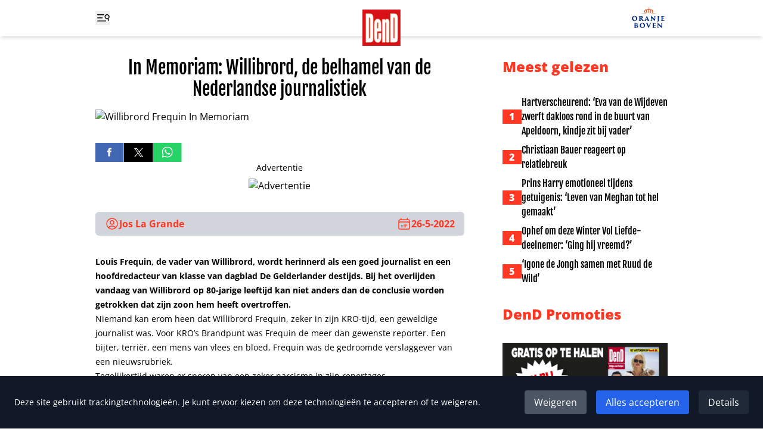

--- FILE ---
content_type: text/html
request_url: https://www.ditjesendatjes.nl/in-memoriam-willibrord-de-belhamel-van-de-nederlandse-journalistiek
body_size: 29882
content:
<!doctype html>
<html lang="nl">
	<head>
		<meta charset="utf-8" />
		<link rel="icon" href="./favicon.png" />
		<meta name="viewport" content="width=device-width" />

		
		<link href="./_app/immutable/assets/0.ysLhwtZl.css" rel="stylesheet"><!--[--><meta property="og:title" content="In Memoriam: Willibrord, de belhamel van de Nederlandse journalistiek"> <meta property="og:url" content="https://www.ditjesendatjes.nl/in-memoriam-willibrord-de-belhamel-van-de-nederlandse-journalistiek"> <meta property="og:image" content="https://admin.ditjesendatjes.nl/wp-content/uploads/andrew.jpg"> <meta property="og:image:alt"> <meta property="og:type" content="article"> <meta property="og:description" content="oofdredacteur van klasse van dagblad De Gelderlander destijds. Bij het overlijden vandaag van Willibrord op 80-jarige leeftijd kan niet anders dan de conclusie worden getrokken dat zijn zoon hem heeft overtroffen."> <meta property="og:locale" content="nl"> <meta name="twitter:card" content="summary_large_image"> <meta name="twitter:title" content="In Memoriam: Willibrord, de belhamel van de Nederlandse journalistiek"> <meta name="twitter:url" content="https://www.ditjesendatjes.nl/in-memoriam-willibrord-de-belhamel-van-de-nederlandse-journalistiek"> <meta name="twitter:description" content="oofdredacteur van klasse van dagblad De Gelderlander destijds. Bij het overlijden vandaag van Willibrord op 80-jarige leeftijd kan niet anders dan de conclusie worden getrokken dat zijn zoon hem heeft overtroffen."> <meta name="twitter:image" content="https://admin.ditjesendatjes.nl/wp-content/uploads/andrew.jpg"> <meta name="twitter:image:alt" content="Willibrord Frequin In Memoriam"> <!----><script type="application/ld+json">{"@context":"https://schema.org","@type":"Article","headline":"In Memoriam: Willibrord, de belhamel van de Nederlandse journalistiek","image":"https://admin.ditjesendatjes.nl/wp-content/uploads/andrew.jpg","datePublished":"2022-05-26T18:25:00.000Z","dateModified":"2022-05-26T18:25:00.000Z","author":{"@type":"Person","name":"Jos La Grande"},"publisher":[{"name":"Ditjes en Datjes","url":"https://www.ditjesendatjes.nl"}]}</script><!----><!--]--><!--[--><!--[--><meta name="description" content="oofdredacteur van klasse van dagblad De Gelderlander destijds. Bij het overlijden vandaag van Willibrord op 80-jarige leeftijd kan niet anders dan de conclusie worden getrokken dat zijn zoon hem heeft overtroffen."><!--]--> <!--[--><link rel="canonical" href="https://www.ditjesendatjes.nl/in-memoriam-willibrord-de-belhamel-van-de-nederlandse-journalistiek"><!--]--> <!--[!--><!--]--><!--]--><title>In Memoriam: Willibrord, de belhamel van de Nederlandse journalistiek - Ditjes en Datjes</title>

		<script>
			window.dataLayer = window.dataLayer || [];
			function gtag() {
				dataLayer.push(arguments);
			}

			gtag('consent', 'default', {
				analytics_storage: 'denied',
				ad_storage: 'denied',
				ad_user_data: 'denied',
				ad_personalization: 'denied',
				wait_for_update: 500
			});
		</script>

		<script async src="https://www.googletagmanager.com/gtag/js?id=G-79BTF7GCK8"></script>

		<script>
			window.gtag =
				window.gtag ||
				function () {
					dataLayer.push(arguments);
				};

			gtag('js', new Date());

			gtag('config', 'G-79BTF7GCK8');
		</script>

		<script>
			!(function (f, b, e, v, n, t, s) {
				if (f.fbq) return;
				n = f.fbq = function () {
					n.callMethod ? n.callMethod.apply(n, arguments) : n.queue.push(arguments);
				};
				if (!f._fbq) f._fbq = n;
				n.push = n;
				n.loaded = !0;
				n.version = '2.0';
				n.queue = [];
				t = b.createElement(e);
				t.async = !0;
				t.src = v;
				s = b.getElementsByTagName(e)[0];
				s.parentNode.insertBefore(t, s);
			})(window, document, 'script', 'https://connect.facebook.net/en_US/fbevents.js');

			try {
				fbq('consent', 'revoke');
				fbq('init', '109985336399266');
			} catch (e) {
				console.error('Error initializing Facebook Pixel:', e);
			}
		</script>
	</head>
	<body class="flex min-h-screen flex-col" data-sveltekit-preload-data="hover">
		<div style="display: contents"><!--[--><!--[--><!----><nav class="fixed inset-x-0 top-0 z-20 bg-white shadow-md"><div class="container mx-auto px-6 sm:px-8 lg:max-w-5xl grid grid-cols-3 bg-white px-4"><div class="flex items-center"><button type="button" aria-expanded="false" aria-controls="menu" aria-label="Toggle menu"><svg width="24" height="24" viewBox="0 0 24 24" fill="none" xmlns="http://www.w3.org/2000/svg" class="h-6 w-6 hover:text-[#ff3823]"><g clip-path="url(#clip0_4_25)"><path d="M3.75 6.75H20.25M3.75 12H20.25M3.75 17.25H20.25" stroke="currentColor" stroke-width="1.5" stroke-linecap="round" stroke-linejoin="round"></path><rect x="15" y="6" width="19" height="2" fill="white"></rect><rect x="12" y="11" width="19" height="2" fill="white"></rect><rect x="18" y="16" width="19" height="2" fill="white"></rect><g clip-path="url(#clip1_4_25)"><path d="M22.3155 16.221L20.9689 13.1966M20.9689 13.1966C21.7874 12.8321 22.4277 12.1574 22.7488 11.3209C23.0699 10.4843 23.0455 9.55451 22.681 8.73595C22.3166 7.91739 21.6418 7.27714 20.8053 6.95605C19.9688 6.63495 19.039 6.65932 18.2204 7.02379C17.4018 7.38825 16.7616 8.06297 16.4405 8.8995C16.1194 9.73602 16.1438 10.6658 16.5082 11.4844C16.8727 12.303 17.5474 12.9432 18.384 13.2643C19.2205 13.5854 20.1503 13.561 20.9689 13.1966Z" stroke="currentColor" stroke-width="1.5" stroke-linecap="round" stroke-linejoin="round"></path></g></g><defs><clipPath id="clip0_4_25"><rect width="24" height="24" fill="white"></rect></clipPath><clipPath id="clip1_4_25"><rect width="10.8108" height="10.8108" fill="white" transform="translate(16.874 4) rotate(20.9988)"></rect></clipPath></defs></svg> <svg xmlns="http://www.w3.org/2000/svg" fill="none" viewBox="0 0 24 24" stroke-width="1.5" stroke="currentColor" class="h-6 w-6 hover:text-[#ff3823] hidden"><path stroke-linecap="round" stroke-linejoin="round" d="M6 18L18 6M6 6l12 12"></path></svg></button></div> <div class="flex justify-center"><a href="/"><img class="w-16 translate-y-4" src="/logo.png" width="64" height="61" alt="Logo Ditjes &amp; Datjes"></a></div> <div class="flex items-center justify-end"><a href="/categorie/oranje-boven"><img class="w-16" src="/Oranje-boven-header.svg" width="66" height="44" alt="Logo Ditjes &amp; Datjes"></a></div><!----></div><!----></nav> <div id="menu" class="fixed left-0 top-0 z-10 h-screen w-64 bg-[#e6e6e6] px-4 pt-24 duration-300 ease-in -translate-x-full"><form class="flex" method="POST" action="/zoeken"><input id="search" class="min-w-0" type="text" name="query" placeholder="Zoeken"> <button class="bg-[#ff3823]" aria-controls="search" aria-label="Zoek"><svg xmlns="http://www.w3.org/2000/svg" fill="none" viewBox="0 0 24 24" stroke-width="1.5" stroke="currentColor" class="h-6 w-12 text-white"><path stroke-linecap="round" stroke-linejoin="round" d="M21 21l-5.197-5.197m0 0A7.5 7.5 0 105.196 5.196a7.5 7.5 0 0010.607 10.607z"></path></svg></button></form> <ul class="mt-8 space-y-2"><!--[--><li class="border-b border-gray-400 pb-2"><a class="font-extrabold text-[#ff3823]" href="/">Home</a></li><li class="border-b border-gray-400 pb-2"><a class="font-extrabold text-[#ff3823]" href="/categorie/entertainment">Entertainment</a></li><li class="border-b border-gray-400 pb-2"><a class="font-extrabold text-[#ff3823]" href="/categorie/dend-society-journaal">DenD Society Journaal</a></li><li class="border-b border-gray-400 pb-2"><a class="font-extrabold text-[#ff3823]" href="/categorie/opinie">Opinie</a></li><li class="border-b border-gray-400 pb-2"><a class="font-extrabold text-[#ff3823]" href="/categorie/oranje-boven">Oranje Boven</a></li><li class="border-b border-gray-400 pb-2"><a class="font-extrabold text-[#ff3823]" href="/categorie/royalty">Laatste Royaltynieuws</a></li><li class="border-b border-gray-400 pb-2"><a class="font-extrabold text-[#ff3823]" href="/categorie/binnenland">Binnenlands Nieuws</a></li><li class="border-b border-gray-400 pb-2"><a class="font-extrabold text-[#ff3823]" href="/categorie/vraag-het-aan-lieve">Vraag het aan Lieve</a></li><li class="border-b border-gray-400 pb-2"><a class="font-extrabold text-[#ff3823]" href="/winnen">Win-acties</a></li><li class="border-b border-gray-400 pb-2"><a class="font-extrabold text-[#ff3823]" href="/puzzel">Inzenden puzzels</a></li><li class="border-b border-gray-400 pb-2"><a class="font-extrabold text-[#ff3823]" href="/uitslagen">Uitslagen</a></li><li class="border-b border-gray-400 pb-2"><a class="font-extrabold text-[#ff3823]" href="/magazine">Lees magazine</a></li><li class="border-b border-gray-400 pb-2"><a class="font-extrabold text-[#ff3823]" href="/contact">Contact</a></li><!--]--></ul> <div class="mt-4 flex gap-x-4"><a class="group" href="https://www.facebook.com/DitjesenDatjes/" target="_blank" rel="noreferrer"><img class="h-8 group-hover:opacity-75" src="/Facebook logo.svg" alt="Facebook"></a> <a class="group" href="https://twitter.com/DitjesDatjesMag" target="_blank" rel="noreferrer"><img class="h-8 group-hover:opacity-75" src="/X logo.svg" alt="Twitter"></a></div></div><!----> <main class="mb-16 mt-24"><!----><!----> <div class="container mx-auto px-6 sm:px-8 lg:max-w-5xl "><div class="lg:grid lg:grid-cols-3 lg:gap-x-16"><div class="lg:col-span-2"><article><h1 class="text-center font-fjalla text-3xl"><!---->In Memoriam: Willibrord, de belhamel van de Nederlandse journalistiek<!----></h1> <!--[!--><!--]--> <img class="mt-4 w-full" src="https://admin.ditjesendatjes.nl/wp-content/uploads/andrew.jpg" alt="Willibrord Frequin In Memoriam" width="700" height="700"> <div class="mt-8 flex gap-x-4"><a class="group" href="https://www.facebook.com/sharer/sharer.php?u=https://www.ditjesendatjes.nl/in-memoriam-willibrord-de-belhamel-van-de-nederlandse-journalistiek" target="_blank" rel="noreferrer"><img class="h-8 group-hover:opacity-75" src="/Facebook logo.svg" alt="Deel op Facebook"></a> <a class="group" href="https://twitter.com/home?status=https://www.ditjesendatjes.nl/in-memoriam-willibrord-de-belhamel-van-de-nederlandse-journalistiek" target="_blank" rel="noreferrer"><img class="h-8 group-hover:opacity-75" src="/X logo.svg" alt="Deel op Twitter"></a> <a class="group" href="https://api.whatsapp.com/send?text=https://www.ditjesendatjes.nl/in-memoriam-willibrord-de-belhamel-van-de-nederlandse-journalistiek" target="_blank" rel="noreferrer"><img class="h-8 group-hover:opacity-75" src="/WhatsApp logo.svg" alt="Deel op WhatsApp"></a></div> <!--[--><!--[!--><!--[--><!--]--><!--]--><!--]--> <div class="mt-8 flex justify-between rounded-md bg-gray-300 px-4 py-2 font-bold"><div class="flex items-center gap-x-2 text-[#ff3823]"><svg xmlns="http://www.w3.org/2000/svg" fill="none" viewBox="0 0 24 24" stroke-width="1.5" stroke="currentColor" class="h-6 w-6"><path stroke-linecap="round" stroke-linejoin="round" d="M17.982 18.725A7.488 7.488 0 0012 15.75a7.488 7.488 0 00-5.982 2.975m11.963 0a9 9 0 10-11.963 0m11.963 0A8.966 8.966 0 0112 21a8.966 8.966 0 01-5.982-2.275M15 9.75a3 3 0 11-6 0 3 3 0 016 0z"></path></svg> <!--[--><a class="hover:underline" href="/auteur/sparadijs">Jos La Grande</a><!--]--></div> <time class="flex items-center gap-x-2 text-[#ff3823]" datetime="2022-05-26T18:25:00" pubdate="pubdate"><svg xmlns="http://www.w3.org/2000/svg" fill="none" viewBox="0 0 24 24" stroke-width="1.5" stroke="currentColor" class="h-6 w-6"><path stroke-linecap="round" stroke-linejoin="round" d="M6.75 3v2.25M17.25 3v2.25M3 18.75V7.5a2.25 2.25 0 012.25-2.25h13.5A2.25 2.25 0 0121 7.5v11.25m-18 0A2.25 2.25 0 005.25 21h13.5A2.25 2.25 0 0021 18.75m-18 0v-7.5A2.25 2.25 0 015.25 9h13.5A2.25 2.25 0 0121 11.25v7.5m-9-6h.008v.008H12v-.008zM12 15h.008v.008H12V15zm0 2.25h.008v.008H12v-.008zM9.75 15h.008v.008H9.75V15zm0 2.25h.008v.008H9.75v-.008zM7.5 15h.008v.008H7.5V15zm0 2.25h.008v.008H7.5v-.008zm6.75-4.5h.008v.008h-.008v-.008zm0 2.25h.008v.008h-.008V15zm0 2.25h.008v.008h-.008v-.008zm2.25-4.5h.008v.008H16.5v-.008zm0 2.25h.008v.008H16.5V15z"></path></svg> 26-5-2022</time></div> <div id="content" class="prose-sm mt-8 prose-h2:font-fjalla prose-h3:font-fjalla prose-h4:font-fjalla prose-h5:font-fjalla prose-h6:font-fjalla prose-a:text-[#ff3823] prose-a:underline"><!---->
<p><strong>Louis Frequin, de vader van Willibrord, wordt herinnerd als een goed journalist en een hoofdredacteur van klasse van dagblad De Gelderlander destijds. Bij het overlijden vandaag van Willibrord op 80-jarige leeftijd kan niet anders dan de conclusie worden getrokken dat zijn zoon hem heeft overtroffen.</strong></p>



<p>Niemand kan erom heen dat Willibrord Frequin, zeker in zijn KRO-tijd, een geweldige journalist was. Voor KRO&#8217;s Brandpunt was Frequin de meer dan gewenste reporter. Een bijter, terriër, een mens van vlees en bloed, Frequin was de gedroomde verslaggever van een nieuwsrubriek.</p>



<p>Tegelijkertijd waren er sporen van een zeker narcisme in zijn reportages, gelijkhebberigheid en een zweem van overmoed. De zogenoemde &#8216;hoofdenaffaire&#8217; (dat was in 1989, wie kan zich dat nog herinneren?) was een donkere schaduw over een glansrijke journalistieke carrière van deze bon vivant.</p>



<p>Afgelopen week stond Willibrord Frequin, over wie zijn voormalige collega Fons de Poel nog een heel aardige biografie schreef, opnieuw in het middelpunt van de belangstelling. Frequin had Johan Derksen gebeld met een steunbetuiging en Gerard Cox had geen zin in een persoonlijk gesprek met de voormalige verslaggever, omdat hij vond dat Frequin zich tijdens de serie &#8216;Beter laat dan nooit&#8217; zich nogal dominant heeft gedragen.</p>



<p>Dat alles neemt niet weg dat Willibrord Frequin uniek was in zijn soort. Een &#8216;Draufgänger&#8217; die nooit genoegen nam met een &#8216;nee&#8217; als hij op pad werd gestuurd door zijn redactiechefs. Ook later, in zijn serie &#8216;De week van Willibrord&#8217;, bleek dat er bij hem onderhuids steeds een gevoel van rechtvaardigheid de boventoon voerde en hem leidde in zijn werk. </p>



<p>Frequin, met al zijn levenservaring, wist onmiskenbaar wat goed was en wat fout. Zijn journalistieke kompas was vooral zijn onderbuik. De journalistieke belhamel Willibrord Frequin maakte soms de verkeerde keuzes, maar ondertussen had de man die 4 keer trouwde in zijn leven een hart van goud. Er zat geen kwaad bij. Maar hij kon, als iemand hem ooit de voet had dwarsgezet, ongelooflijk en stoïcijns de man of vrouw negeren.</p>



<p>Nederland verliest in Willibrord Frequin een fantastisch journalist. Met, inderdaad, veel gevoel voor theater en -dat is veel en veel belangrijker &#8211; een neus voor onrecht. Hij had het geluk dat hij met de camera schandalen kon blootleggen en dankzij zijn doorzettingsvermogen tegels kon lichten. </p>



<p>Dat Willibrord Frequin daarbij fouten maakte, is hem vergeven. Het laatste wat hij wilde zijn was een journalistieke <em>nobody</em>. Vandaag, op de dag dat zijn overlijden door zijn familie wereldkundig is gemaakt, kunnen we vaststellen dat deze journalist in hart en nieren geslaagd is in zijn levenswerk. </p>



<p>Zijn vader zou trots zijn geweest op zijn zoon Willibrord.</p>



<p></p>
<!----></div> <!--[!--><!--]--> <!--[!--><!--]--> <!--[!--><!--]--> <!--[!--><!--]--></article> <!--[--><section class="mt-8 flex flex-wrap items-start gap-2"><h2 class="rounded-md border-2 border-black bg-black px-2 py-1 text-sm font-extrabold uppercase text-white">Tags</h2> <!--[--><a class="block rounded-md border-2 px-2 py-1 text-sm font-extrabold hover:bg-[#ff3823] hover:text-white" href="/tag/de-gelderlander"><!---->DE GELDERLANDER<!----></a><a class="block rounded-md border-2 px-2 py-1 text-sm font-extrabold hover:bg-[#ff3823] hover:text-white" href="/tag/kro"><!---->KRO<!----></a><a class="block rounded-md border-2 px-2 py-1 text-sm font-extrabold hover:bg-[#ff3823] hover:text-white" href="/tag/overlijden"><!---->OVERLIJDEN<!----></a><a class="block rounded-md border-2 px-2 py-1 text-sm font-extrabold hover:bg-[#ff3823] hover:text-white" href="/tag/willibrord-frequin"><!---->WILLIBRORD FREQUIN<!----></a><!--]--></section><!--]--> <section class="mt-8"><h2 class="text-2xl font-extrabold">Lees verder</h2> <ul class="mt-4 grid grid-cols-2 gap-4 sm:grid-cols-4"><!--[--><li class="aspect-[1200/630] bg-[#ff3823]"><a class="relative block h-full w-full" href="/jarige-andre-hazes-in-new-york-met-noa-in-dit-luxe-hotel"><img class="h-full w-full object-cover object-top" src="https://admin.ditjesendatjes.nl/wp-content/uploads/Vignet_JarigeAndre-300x158.jpg" alt="Jarige André Hazes in New York: met Noa in dít luxe hotel"> <!--[!--><!--]--> <span class="sr-only"><!---->Jarige André Hazes in New York: met Noa in dít luxe hotel<!----></span></a></li><li class="aspect-[1200/630] bg-[#ff3823]"><a class="relative block h-full w-full" href="/bekende-nederlandse-makelaar-luistervink-in-davos"><img class="h-full w-full object-cover object-top" src="https://admin.ditjesendatjes.nl/wp-content/uploads/cor-2-300x150.jpg" alt="Bekende Nederlandse makelaar in Davos"> <!--[!--><!--]--> <span class="sr-only"><!---->Bekende Nederlandse makelaar in Davos<!----></span></a></li><li class="aspect-[1200/630] bg-[#ff3823]"><a class="relative block h-full w-full" href="/prins-harry-emotioneel-tijdens-getuigenis-leven-van-meghan-tot-hel-gemaakt"><img class="h-full w-full object-cover object-top" src="https://admin.ditjesendatjes.nl/wp-content/uploads/Prins-Harry-ontkent-dat-sociale-kring-loslippig-was-1-300x221.jpeg" alt="Prins Harry emotioneel tijdens getuigenis: &amp;#8216;Leven van Meghan tot hel gemaakt&amp;#8217;"> <!--[!--><!--]--> <span class="sr-only"><!---->Prins Harry emotioneel tijdens getuigenis: &#8216;Leven van Meghan tot hel gemaakt&#8217;<!----></span></a></li><li class="aspect-[1200/630] bg-[#ff3823]"><a class="relative block h-full w-full" href="/zorgen-om-zieke-babys-teruggeroepen-babymelk-van-nestle-komt-uit-nederland"><img class="h-full w-full object-cover object-top" src="https://admin.ditjesendatjes.nl/wp-content/uploads/Vignet_Babymelk-300x158.jpg" alt="Zorgen om zieke baby&amp;#8217;s: teruggeroepen babymelk van Nestlé komt uit Nederland"> <!--[!--><!--]--> <span class="sr-only"><!---->Zorgen om zieke baby&#8217;s: teruggeroepen babymelk van Nestlé komt uit Nederland<!----></span></a></li><!--]--></ul></section></div> <aside><h2 class="mt-16 text-2xl font-extrabold text-[#ff3823] lg:mt-0">Meest gelezen</h2> <ul class="mt-8 max-w-lg space-y-2"><!--[--><!--[--><li class="flex items-center gap-x-4"><span class="w-8 shrink-0 bg-[#ff3823] text-center font-extrabold text-white">1</span> <a class="font-fjalla hover:underline md:text-2xl lg:text-base" href="/hartverscheurend-eva-van-de-wijdeven-zwerft-dakloos-rond-in-de-buurt-van-apeldoorn-kindje-zit-bij-vader"><!---->Hartverscheurend: &#8216;Eva van de Wijdeven zwerft dakloos rond in de buurt van Apeldoorn, kindje zit bij vader&#8217;<!----></a></li><!--]--><!--[--><li class="flex items-center gap-x-4"><span class="w-8 shrink-0 bg-[#ff3823] text-center font-extrabold text-white">2</span> <a class="font-fjalla hover:underline md:text-2xl lg:text-base" href="/christiaan-bauer-reageert-op-relatiebreuk"><!---->Christiaan Bauer reageert op relatiebreuk<!----></a></li><!--]--><!--[--><li class="flex items-center gap-x-4"><span class="w-8 shrink-0 bg-[#ff3823] text-center font-extrabold text-white">3</span> <a class="font-fjalla hover:underline md:text-2xl lg:text-base" href="/prins-harry-emotioneel-tijdens-getuigenis-leven-van-meghan-tot-hel-gemaakt"><!---->Prins Harry emotioneel tijdens getuigenis: &#8216;Leven van Meghan tot hel gemaakt&#8217;<!----></a></li><!--]--><!--[--><li class="flex items-center gap-x-4"><span class="w-8 shrink-0 bg-[#ff3823] text-center font-extrabold text-white">4</span> <a class="font-fjalla hover:underline md:text-2xl lg:text-base" href="/ophef-om-deze-winter-vol-liefde-deelnemer-ging-hij-vreemd"><!---->Ophef om deze Winter Vol Liefde-deelnemer: &#8216;Ging hij vreemd?&#8217;<!----></a></li><!--]--><!--[--><li class="flex items-center gap-x-4"><span class="w-8 shrink-0 bg-[#ff3823] text-center font-extrabold text-white">5</span> <a class="font-fjalla hover:underline md:text-2xl lg:text-base" href="/igone-de-jongh-samen-met-ruud-de-wild"><!---->&#8216;Igone de Jongh samen met Ruud de Wild&#8217;<!----></a></li><!--]--><!--]--></ul> <h2 class="mt-16 text-2xl font-extrabold text-[#ff3823] md:mt-8">DenD Promoties</h2> <ul class="mt-8 flex gap-4 overflow-x-auto lg:flex-col"><!--[--><li class="shrink-0"><a href="https://www.dirk.nl/winkels" target="_blank" rel="noreferrer"><img class="h-64 w-auto lg:h-auto" src="https://admin.ditjesendatjes.nl/wp-content/uploads/Vignet_VignetDenDJanuari.jpg" alt="" width="1200" height="630"></a></li><li class="shrink-0"><a href="https://www.dirckiii.nl/" target="_blank" rel="noreferrer"><img class="h-64 w-auto lg:h-auto" src="https://admin.ditjesendatjes.nl/wp-content/uploads/Logo_Dirck3_2021_zwart.jpg" alt="Dirck" width="800" height="382"></a></li><li class="shrink-0"><a href="https://www.dirk.nl/winkels" target="_blank" rel="noreferrer"><img class="h-64 w-auto lg:h-auto" src="https://admin.ditjesendatjes.nl/wp-content/uploads/Vignet_CoverOranjeBovenWinter-1.jpg" alt="" width="1200" height="630"></a></li><!--]--></ul> <div class="mt-16 hidden lg:block"><!--[--><!--[!--><!--[--><!--]--><!--]--><!--]--><!----></div><!----></aside></div> <div class="mt-16"><!----></div><!----><!----></div><!----><!----><!----> <div class="container mx-auto px-6 sm:px-8 lg:max-w-5xl "><section class="mt-16 md:grid md:grid-cols-2"><div><h2 class="text-2xl font-extrabold text-[#ff3823]">Mis geen enkele winactie!</h2> <p class="font-extrabold">Schrijf je in voor onze nieuwsbrief</p></div> <form class="mt-8 md:mt-0" method="POST" action="/?/subscribe"><label class="block" for="email">E-mailadres:</label> <input class="block w-full rounded-md sm:w-1/2 md:w-full" id="email" type="email" name="email" placeholder="Je e-mailadres" required> <input class="sr-only" type="text" name="name" autocomplete="off" placeholder="Naam" aria-hidden="true" tabindex="-1"> <button class="mt-4 rounded-md bg-gray-300 px-4 py-2 hover:opacity-75">Aanmelden</button></form></section> <section class="mt-16"><div class="flex gap-x-4"><a class="group" href="https://www.facebook.com/DitjesenDatjes/" target="_blank" rel="noreferrer"><img class="h-12 group-hover:opacity-75" src="/Facebook logo.svg" alt="Facebook"></a> <a class="group" href="https://twitter.com/DitjesDatjesMag" target="_blank" rel="noreferrer"><img class="h-12 group-hover:opacity-75" src="/X logo.svg" alt="Twitter"></a></div></section> <div class="mt-8"><!----></div><!----> <section class="mt-8"><h2 class="text-2xl font-extrabold text-[#ff3823]">DenD Partners</h2> <ul class="mt-8 grid grid-cols-6 items-center gap-4"><!--[--><li><a href="https://www.dirk.nl/" target="_blank" rel="noreferrer"><img src="https://admin.ditjesendatjes.nl/wp-content/uploads/dirk.png" alt="Dirk"></a></li><li><a href="https://www.brookland.nl/" target="_blank" rel="noreferrer"><img src="https://admin.ditjesendatjes.nl/wp-content/uploads/Brookland-footer-DenD.png" alt="Brookland"></a></li><li><a href="https://www.lamlisse.nl/" target="_blank" rel="noreferrer"><img src="https://admin.ditjesendatjes.nl/wp-content/uploads/Logo-Koper-_-MET-TEKST.png" alt=""></a></li><li><a href="https://www.dirckiii.nl/" target="_blank" rel="noreferrer"><img src="https://admin.ditjesendatjes.nl/wp-content/uploads/Logo-Dirk-3-1.png" alt="Dirck"></a></li><li><a href="https://www.micazu.nl/" target="_blank" rel="noreferrer"><img src="https://admin.ditjesendatjes.nl/wp-content/uploads/Micazu-DenD.png" alt=""></a></li><!--]--></ul></section><!----></div><!----></main> <footer class="mt-auto bg-[#222222] text-white"><div class="container mx-auto px-6 sm:px-8 lg:max-w-5xl py-16 text-center md:grid md:grid-cols-2 md:gap-x-32 md:text-left"><ul class="space-y-2 md:order-2"><li class="text-sm"><a class="hover:underline" href="/uitslagen">Uitslag puzzels</a></li> <li class="text-sm">Contact: <a class="hover:underline" href="/cdn-cgi/l/email-protection#c7b7a8b4b387a3aeb3ada2b4a2a9a3a6b3ada2b4e9a9ab"><span class="__cf_email__" data-cfemail="a9d9c6dadde9cdc0ddc3ccdaccc7cdc8ddc3ccda87c7c5">[email&#160;protected]</span></a></li> <li class="text-sm"><a class="hover:underline" href="/algemene-voorwaarden.pdf" target="_blank">Algmene voorwaarden</a></li> <li class="text-sm"><a class="hover:underline" href="/avg-verklaring.pdf" target="_blank">AVG verklaring</a></li> <li class="text-sm"><a class="hover:underline" href="/disclaimer.pdf" target="_blank">Disclaimer</a></li> <li class="text-sm"><!--[!--><!--]--></li></ul> <div class="mt-8 flex flex-col items-center gap-y-4 md:order-1 md:mt-0 md:flex-row md:items-end md:gap-x-4 md:gap-y-0"><img class="w-16" src="/logo.png" alt="Logo Ditjes &amp; Datjes"> <p class="text-sm">Copyright 2026 | Trusted Media Publishers</p></div><!----></div><!----></footer><!----> <!--[--><div class="fixed bottom-0 left-0 right-0 z-50 bg-gray-900 p-6 text-white shadow-lg"><div class="flex flex-col items-center justify-between md:flex-row"><div><p class="text-sm">Deze site gebruikt trackingtechnologieën. Je kunt ervoor kiezen om deze technologieën te
					accepteren of te weigeren.</p></div> <div class="mt-4 flex space-x-4 md:mt-0"><button type="button" class="rounded bg-gray-600 px-4 py-2 hover:bg-gray-700">Weigeren</button> <button type="button" class="rounded bg-blue-600 px-4 py-2 hover:bg-blue-700">Alles accepteren</button> <button type="button" class="rounded bg-gray-800 px-4 py-2 hover:bg-gray-700">Details</button></div></div> <!--[!--><!--]--></div><!--]--><!----><!----><!--]--> <!--[!--><!--]--><!--]-->
			
			<script data-cfasync="false" src="/cdn-cgi/scripts/5c5dd728/cloudflare-static/email-decode.min.js"></script><script>
				{
					__sveltekit_1oui42n = {
						base: new URL(".", location).pathname.slice(0, -1)
					};

					const element = document.currentScript.parentElement;

					Promise.all([
						import("./_app/immutable/entry/start.CzY7_ZTa.js"),
						import("./_app/immutable/entry/app.iL9CQBM3.js")
					]).then(([kit, app]) => {
						kit.start(app, element, {
							node_ids: [0, 3],
							data: [{"type":"data","data":{promoties:[{afbeelding_slider:{ID:661616,id:661616,title:"Vignet_VignetDenDJanuari",filename:"Vignet_VignetDenDJanuari.jpg",filesize:148917,url:"https://admin.ditjesendatjes.nl/wp-content/uploads/Vignet_VignetDenDJanuari.jpg",link:"https://admin.ditjesendatjes.nl/vignet_vignetdendjanuari/",alt:"",author:"20",description:"",caption:"",name:"vignet_vignetdendjanuari",status:"inherit",uploaded_to:0,date:"2025-12-29 08:50:01",modified:"2025-12-29 08:50:01",menu_order:0,mime_type:"image/jpeg",type:"image",subtype:"jpeg",icon:"https://admin.ditjesendatjes.nl/wp-includes/images/media/default.png",width:1200,height:630,sizes:{thumbnail:"https://admin.ditjesendatjes.nl/wp-content/uploads/Vignet_VignetDenDJanuari-150x150.jpg","thumbnail-width":150,"thumbnail-height":150,medium:"https://admin.ditjesendatjes.nl/wp-content/uploads/Vignet_VignetDenDJanuari-300x158.jpg","medium-width":300,"medium-height":158,medium_large:"https://admin.ditjesendatjes.nl/wp-content/uploads/Vignet_VignetDenDJanuari-768x403.jpg","medium_large-width":768,"medium_large-height":403,large:"https://admin.ditjesendatjes.nl/wp-content/uploads/Vignet_VignetDenDJanuari-1024x538.jpg","large-width":800,"large-height":420,"1536x1536":"https://admin.ditjesendatjes.nl/wp-content/uploads/Vignet_VignetDenDJanuari.jpg","1536x1536-width":1200,"1536x1536-height":630,"2048x2048":"https://admin.ditjesendatjes.nl/wp-content/uploads/Vignet_VignetDenDJanuari.jpg","2048x2048-width":1200,"2048x2048-height":630,"gform-image-choice-sm":"https://admin.ditjesendatjes.nl/wp-content/uploads/Vignet_VignetDenDJanuari.jpg","gform-image-choice-sm-width":300,"gform-image-choice-sm-height":158,"gform-image-choice-md":"https://admin.ditjesendatjes.nl/wp-content/uploads/Vignet_VignetDenDJanuari.jpg","gform-image-choice-md-width":400,"gform-image-choice-md-height":210,"gform-image-choice-lg":"https://admin.ditjesendatjes.nl/wp-content/uploads/Vignet_VignetDenDJanuari.jpg","gform-image-choice-lg-width":600,"gform-image-choice-lg-height":315}},afbeelding_link_slider:{title:"",url:"https://www.dirk.nl/winkels",target:"_blank"}},{afbeelding_slider:{ID:258,id:258,title:"Logo_Dirck3_2021_zwart",filename:"Logo_Dirck3_2021_zwart.jpg",filesize:35154,url:"https://admin.ditjesendatjes.nl/wp-content/uploads/Logo_Dirck3_2021_zwart.jpg",link:"https://admin.ditjesendatjes.nl/logo_dirck3_2021_zwart/",alt:"Dirck",author:"8",description:"",caption:"",name:"logo_dirck3_2021_zwart",status:"inherit",uploaded_to:0,date:"2023-02-15 20:22:06",modified:"2023-03-02 11:43:46",menu_order:0,mime_type:"image/jpeg",type:"image",subtype:"jpeg",icon:"https://admin.ditjesendatjes.nl/wp-includes/images/media/default.png",width:800,height:382,sizes:{thumbnail:"https://admin.ditjesendatjes.nl/wp-content/uploads/Logo_Dirck3_2021_zwart-150x150.jpg","thumbnail-width":150,"thumbnail-height":150,medium:"https://admin.ditjesendatjes.nl/wp-content/uploads/Logo_Dirck3_2021_zwart-300x143.jpg","medium-width":300,"medium-height":143,medium_large:"https://admin.ditjesendatjes.nl/wp-content/uploads/Logo_Dirck3_2021_zwart-768x367.jpg","medium_large-width":768,"medium_large-height":367,large:"https://admin.ditjesendatjes.nl/wp-content/uploads/Logo_Dirck3_2021_zwart.jpg","large-width":800,"large-height":382,"1536x1536":"https://admin.ditjesendatjes.nl/wp-content/uploads/Logo_Dirck3_2021_zwart.jpg","1536x1536-width":800,"1536x1536-height":382,"2048x2048":"https://admin.ditjesendatjes.nl/wp-content/uploads/Logo_Dirck3_2021_zwart.jpg","2048x2048-width":800,"2048x2048-height":382,"gform-image-choice-sm":"https://admin.ditjesendatjes.nl/wp-content/uploads/Logo_Dirck3_2021_zwart.jpg","gform-image-choice-sm-width":300,"gform-image-choice-sm-height":143,"gform-image-choice-md":"https://admin.ditjesendatjes.nl/wp-content/uploads/Logo_Dirck3_2021_zwart.jpg","gform-image-choice-md-width":400,"gform-image-choice-md-height":191,"gform-image-choice-lg":"https://admin.ditjesendatjes.nl/wp-content/uploads/Logo_Dirck3_2021_zwart.jpg","gform-image-choice-lg-width":600,"gform-image-choice-lg-height":287}},afbeelding_link_slider:{title:"",url:"https://www.dirckiii.nl/",target:"_blank"}},{afbeelding_slider:{ID:658561,id:658561,title:"Vignet_CoverOranjeBovenWinter",filename:"Vignet_CoverOranjeBovenWinter-1.jpg",filesize:168442,url:"https://admin.ditjesendatjes.nl/wp-content/uploads/Vignet_CoverOranjeBovenWinter-1.jpg",link:"https://admin.ditjesendatjes.nl/vignet_coveroranjebovenwinter-2/",alt:"",author:"20",description:"",caption:"",name:"vignet_coveroranjebovenwinter-2",status:"inherit",uploaded_to:0,date:"2025-12-12 07:43:53",modified:"2025-12-12 07:43:53",menu_order:0,mime_type:"image/jpeg",type:"image",subtype:"jpeg",icon:"https://admin.ditjesendatjes.nl/wp-includes/images/media/default.png",width:1200,height:630,sizes:{thumbnail:"https://admin.ditjesendatjes.nl/wp-content/uploads/Vignet_CoverOranjeBovenWinter-1-150x150.jpg","thumbnail-width":150,"thumbnail-height":150,medium:"https://admin.ditjesendatjes.nl/wp-content/uploads/Vignet_CoverOranjeBovenWinter-1-300x158.jpg","medium-width":300,"medium-height":158,medium_large:"https://admin.ditjesendatjes.nl/wp-content/uploads/Vignet_CoverOranjeBovenWinter-1-768x403.jpg","medium_large-width":768,"medium_large-height":403,large:"https://admin.ditjesendatjes.nl/wp-content/uploads/Vignet_CoverOranjeBovenWinter-1-1024x538.jpg","large-width":800,"large-height":420,"1536x1536":"https://admin.ditjesendatjes.nl/wp-content/uploads/Vignet_CoverOranjeBovenWinter-1.jpg","1536x1536-width":1200,"1536x1536-height":630,"2048x2048":"https://admin.ditjesendatjes.nl/wp-content/uploads/Vignet_CoverOranjeBovenWinter-1.jpg","2048x2048-width":1200,"2048x2048-height":630,"gform-image-choice-sm":"https://admin.ditjesendatjes.nl/wp-content/uploads/Vignet_CoverOranjeBovenWinter-1.jpg","gform-image-choice-sm-width":300,"gform-image-choice-sm-height":158,"gform-image-choice-md":"https://admin.ditjesendatjes.nl/wp-content/uploads/Vignet_CoverOranjeBovenWinter-1.jpg","gform-image-choice-md-width":400,"gform-image-choice-md-height":210,"gform-image-choice-lg":"https://admin.ditjesendatjes.nl/wp-content/uploads/Vignet_CoverOranjeBovenWinter-1.jpg","gform-image-choice-lg-width":600,"gform-image-choice-lg-height":315}},afbeelding_link_slider:{title:"",url:"https://www.dirk.nl/winkels",target:""}}],partners:[{afbeelding_partner:{ID:264,id:264,title:"dirk",filename:"dirk.png",filesize:4590,url:"https://admin.ditjesendatjes.nl/wp-content/uploads/dirk.png",link:"https://admin.ditjesendatjes.nl/dirk/",alt:"Dirk",author:"8",description:"",caption:"",name:"dirk",status:"inherit",uploaded_to:0,date:"2023-02-15 20:24:57",modified:"2023-03-02 11:45:18",menu_order:0,mime_type:"image/png",type:"image",subtype:"png",icon:"https://admin.ditjesendatjes.nl/wp-includes/images/media/default.png",width:80,height:101,sizes:{thumbnail:"https://admin.ditjesendatjes.nl/wp-content/uploads/dirk.png","thumbnail-width":80,"thumbnail-height":101,medium:"https://admin.ditjesendatjes.nl/wp-content/uploads/dirk.png","medium-width":80,"medium-height":101,medium_large:"https://admin.ditjesendatjes.nl/wp-content/uploads/dirk.png","medium_large-width":80,"medium_large-height":101,large:"https://admin.ditjesendatjes.nl/wp-content/uploads/dirk.png","large-width":80,"large-height":101,"1536x1536":"https://admin.ditjesendatjes.nl/wp-content/uploads/dirk.png","1536x1536-width":80,"1536x1536-height":101,"2048x2048":"https://admin.ditjesendatjes.nl/wp-content/uploads/dirk.png","2048x2048-width":80,"2048x2048-height":101,"gform-image-choice-sm":"https://admin.ditjesendatjes.nl/wp-content/uploads/dirk.png","gform-image-choice-sm-width":80,"gform-image-choice-sm-height":101,"gform-image-choice-md":"https://admin.ditjesendatjes.nl/wp-content/uploads/dirk.png","gform-image-choice-md-width":80,"gform-image-choice-md-height":101,"gform-image-choice-lg":"https://admin.ditjesendatjes.nl/wp-content/uploads/dirk.png","gform-image-choice-lg-width":80,"gform-image-choice-lg-height":101}},url_partner:{title:"",url:"https://www.dirk.nl/",target:"_blank"}},{afbeelding_partner:{ID:263,id:263,title:"Brookland-footer-DenD",filename:"Brookland-footer-DenD.png",filesize:10389,url:"https://admin.ditjesendatjes.nl/wp-content/uploads/Brookland-footer-DenD.png",link:"https://admin.ditjesendatjes.nl/brookland-footer-dend/",alt:"Brookland",author:"8",description:"",caption:"",name:"brookland-footer-dend",status:"inherit",uploaded_to:0,date:"2023-02-15 20:24:57",modified:"2023-03-02 11:45:23",menu_order:0,mime_type:"image/png",type:"image",subtype:"png",icon:"https://admin.ditjesendatjes.nl/wp-includes/images/media/default.png",width:250,height:101,sizes:{thumbnail:"https://admin.ditjesendatjes.nl/wp-content/uploads/Brookland-footer-DenD-150x101.png","thumbnail-width":150,"thumbnail-height":101,medium:"https://admin.ditjesendatjes.nl/wp-content/uploads/Brookland-footer-DenD.png","medium-width":250,"medium-height":101,medium_large:"https://admin.ditjesendatjes.nl/wp-content/uploads/Brookland-footer-DenD.png","medium_large-width":250,"medium_large-height":101,large:"https://admin.ditjesendatjes.nl/wp-content/uploads/Brookland-footer-DenD.png","large-width":250,"large-height":101,"1536x1536":"https://admin.ditjesendatjes.nl/wp-content/uploads/Brookland-footer-DenD.png","1536x1536-width":250,"1536x1536-height":101,"2048x2048":"https://admin.ditjesendatjes.nl/wp-content/uploads/Brookland-footer-DenD.png","2048x2048-width":250,"2048x2048-height":101,"gform-image-choice-sm":"https://admin.ditjesendatjes.nl/wp-content/uploads/Brookland-footer-DenD.png","gform-image-choice-sm-width":250,"gform-image-choice-sm-height":101,"gform-image-choice-md":"https://admin.ditjesendatjes.nl/wp-content/uploads/Brookland-footer-DenD.png","gform-image-choice-md-width":250,"gform-image-choice-md-height":101,"gform-image-choice-lg":"https://admin.ditjesendatjes.nl/wp-content/uploads/Brookland-footer-DenD.png","gform-image-choice-lg-width":250,"gform-image-choice-lg-height":101}},url_partner:{title:"",url:"https://www.brookland.nl/",target:"_blank"}},{afbeelding_partner:{ID:614964,id:614964,title:"Logo Koper _ MET TEKST",filename:"Logo-Koper-_-MET-TEKST.png",filesize:65981,url:"https://admin.ditjesendatjes.nl/wp-content/uploads/Logo-Koper-_-MET-TEKST.png",link:"https://admin.ditjesendatjes.nl/logo-koper-_-met-tekst/",alt:"",author:"2",description:"",caption:"",name:"logo-koper-_-met-tekst",status:"inherit",uploaded_to:0,date:"2025-05-13 11:56:24",modified:"2025-05-13 11:56:24",menu_order:0,mime_type:"image/png",type:"image",subtype:"png",icon:"https://admin.ditjesendatjes.nl/wp-includes/images/media/default.png",width:1366,height:1366,sizes:{thumbnail:"https://admin.ditjesendatjes.nl/wp-content/uploads/Logo-Koper-_-MET-TEKST-150x150.png","thumbnail-width":150,"thumbnail-height":150,medium:"https://admin.ditjesendatjes.nl/wp-content/uploads/Logo-Koper-_-MET-TEKST-300x300.png","medium-width":300,"medium-height":300,medium_large:"https://admin.ditjesendatjes.nl/wp-content/uploads/Logo-Koper-_-MET-TEKST-768x768.png","medium_large-width":768,"medium_large-height":768,large:"https://admin.ditjesendatjes.nl/wp-content/uploads/Logo-Koper-_-MET-TEKST-1024x1024.png","large-width":800,"large-height":800,"1536x1536":"https://admin.ditjesendatjes.nl/wp-content/uploads/Logo-Koper-_-MET-TEKST.png","1536x1536-width":1366,"1536x1536-height":1366,"2048x2048":"https://admin.ditjesendatjes.nl/wp-content/uploads/Logo-Koper-_-MET-TEKST.png","2048x2048-width":1366,"2048x2048-height":1366,"gform-image-choice-sm":"https://admin.ditjesendatjes.nl/wp-content/uploads/Logo-Koper-_-MET-TEKST.png","gform-image-choice-sm-width":300,"gform-image-choice-sm-height":300,"gform-image-choice-md":"https://admin.ditjesendatjes.nl/wp-content/uploads/Logo-Koper-_-MET-TEKST.png","gform-image-choice-md-width":400,"gform-image-choice-md-height":400,"gform-image-choice-lg":"https://admin.ditjesendatjes.nl/wp-content/uploads/Logo-Koper-_-MET-TEKST.png","gform-image-choice-lg-width":600,"gform-image-choice-lg-height":600}},url_partner:{title:"",url:"https://www.lamlisse.nl/",target:"_blank"}},{afbeelding_partner:{ID:261,id:261,title:"Logo-Dirk-3-1",filename:"Logo-Dirk-3-1.png",filesize:33158,url:"https://admin.ditjesendatjes.nl/wp-content/uploads/Logo-Dirk-3-1.png",link:"https://admin.ditjesendatjes.nl/logo-dirk-3-1/",alt:"Dirck",author:"8",description:"",caption:"",name:"logo-dirk-3-1",status:"inherit",uploaded_to:0,date:"2023-02-15 20:24:57",modified:"2023-03-02 11:45:35",menu_order:0,mime_type:"image/png",type:"image",subtype:"png",icon:"https://admin.ditjesendatjes.nl/wp-includes/images/media/default.png",width:211,height:101,sizes:{thumbnail:"https://admin.ditjesendatjes.nl/wp-content/uploads/Logo-Dirk-3-1-150x101.png","thumbnail-width":150,"thumbnail-height":101,medium:"https://admin.ditjesendatjes.nl/wp-content/uploads/Logo-Dirk-3-1.png","medium-width":211,"medium-height":101,medium_large:"https://admin.ditjesendatjes.nl/wp-content/uploads/Logo-Dirk-3-1.png","medium_large-width":211,"medium_large-height":101,large:"https://admin.ditjesendatjes.nl/wp-content/uploads/Logo-Dirk-3-1.png","large-width":211,"large-height":101,"1536x1536":"https://admin.ditjesendatjes.nl/wp-content/uploads/Logo-Dirk-3-1.png","1536x1536-width":211,"1536x1536-height":101,"2048x2048":"https://admin.ditjesendatjes.nl/wp-content/uploads/Logo-Dirk-3-1.png","2048x2048-width":211,"2048x2048-height":101,"gform-image-choice-sm":"https://admin.ditjesendatjes.nl/wp-content/uploads/Logo-Dirk-3-1.png","gform-image-choice-sm-width":211,"gform-image-choice-sm-height":101,"gform-image-choice-md":"https://admin.ditjesendatjes.nl/wp-content/uploads/Logo-Dirk-3-1.png","gform-image-choice-md-width":211,"gform-image-choice-md-height":101,"gform-image-choice-lg":"https://admin.ditjesendatjes.nl/wp-content/uploads/Logo-Dirk-3-1.png","gform-image-choice-lg-width":211,"gform-image-choice-lg-height":101}},url_partner:{title:"",url:"https://www.dirckiii.nl/",target:"_blank"}},{afbeelding_partner:{ID:476552,id:476552,title:"Micazu DenD",filename:"Micazu-DenD.png",filesize:5418,url:"https://admin.ditjesendatjes.nl/wp-content/uploads/Micazu-DenD.png",link:"https://admin.ditjesendatjes.nl/micazu-dend/",alt:"",author:"34",description:"",caption:"",name:"micazu-dend",status:"inherit",uploaded_to:0,date:"2023-10-23 15:12:25",modified:"2023-10-23 15:12:25",menu_order:0,mime_type:"image/png",type:"image",subtype:"png",icon:"https://admin.ditjesendatjes.nl/wp-includes/images/media/default.png",width:200,height:101,sizes:{thumbnail:"https://admin.ditjesendatjes.nl/wp-content/uploads/Micazu-DenD-150x101.png","thumbnail-width":150,"thumbnail-height":101,medium:"https://admin.ditjesendatjes.nl/wp-content/uploads/Micazu-DenD.png","medium-width":200,"medium-height":101,medium_large:"https://admin.ditjesendatjes.nl/wp-content/uploads/Micazu-DenD.png","medium_large-width":200,"medium_large-height":101,large:"https://admin.ditjesendatjes.nl/wp-content/uploads/Micazu-DenD.png","large-width":200,"large-height":101,"1536x1536":"https://admin.ditjesendatjes.nl/wp-content/uploads/Micazu-DenD.png","1536x1536-width":200,"1536x1536-height":101,"2048x2048":"https://admin.ditjesendatjes.nl/wp-content/uploads/Micazu-DenD.png","2048x2048-width":200,"2048x2048-height":101,"gform-image-choice-sm":"https://admin.ditjesendatjes.nl/wp-content/uploads/Micazu-DenD.png","gform-image-choice-sm-width":200,"gform-image-choice-sm-height":101,"gform-image-choice-md":"https://admin.ditjesendatjes.nl/wp-content/uploads/Micazu-DenD.png","gform-image-choice-md-width":200,"gform-image-choice-md-height":101,"gform-image-choice-lg":"https://admin.ditjesendatjes.nl/wp-content/uploads/Micazu-DenD.png","gform-image-choice-lg-width":200,"gform-image-choice-lg-height":101}},url_partner:{title:"",url:"https://www.micazu.nl/",target:"_blank"}}],meestGelezen:[{bericht_meest_gelezen:{id:666198,date:"2026-01-21T09:48:25",date_gmt:"2026-01-21T08:48:25",guid:{rendered:"https://www.ditjesendatjes.nl/?p=666198"},modified:"2026-01-21T09:48:28",modified_gmt:"2026-01-21T08:48:28",slug:"hartverscheurend-eva-van-de-wijdeven-zwerft-dakloos-rond-in-de-buurt-van-apeldoorn-kindje-zit-bij-vader",status:"publish",type:"post",link:"https://www.ditjesendatjes.nl/hartverscheurend-eva-van-de-wijdeven-zwerft-dakloos-rond-in-de-buurt-van-apeldoorn-kindje-zit-bij-vader/",title:{rendered:"Hartverscheurend: &#8216;Eva van de Wijdeven zwerft dakloos rond in de buurt van Apeldoorn, kindje zit bij vader&#8217;"},content:{rendered:"\n\u003Cp>\u003C/p>\n\n\n\n\u003Cp>Volgens Juicechannel heeft Eva haar leven in de schijnwerpers al geruime tijd achter zich gelaten en is zij niet langer actief in de media. ,,Volgens meerdere bronnen zou Eva momenteel geen vaste woon- of verblijfplaats hebben en zou zij rondzwerven in de omgeving van Apeldoorn&#8221;, schrijft het kanaal op Instagram. Ook wordt gemeld dat zij af en toe zou verblijven in een opvanglocatie.\u003C/p>\n\n\n\n\u003Ch2 class=\"wp-block-heading\">&#8216;Zoon bij vader&#8217;\u003C/h2>\n\n\n\n\u003Cp>Onder volgers leeft vooral veel bezorgdheid over de zoon van Eva. ,,Voor zover bij ons bekend wordt hij verzorgd door zijn vader&#8221;, legt Juicechannel uit. ,,Dit is ook terug te zien op zijn eigen Instagram, waar hij regelmatig beelden deelt.&#8221;\u003C/p>\n\n\n\n\u003Cp>Of Eva en haar partner op dit moment nog samen zijn, is volgens het kanaal onduidelijk. ,,Maar op basis van wat wij horen, lijkt een relatie op dit moment niet waarschijnlijk.&#8221;\u003C/p>\n\n\n\n\u003Ch2 class=\"wp-block-heading\">Vermeend verslavingsprobleem\u003C/h2>\n\n\n\n\u003Cp>Meerdere mensen uit de omgeving van Apeldoorn zouden Juicechannel hebben laten weten dat zij Eva daar regelmatig zien. Over hoe de actrice in deze situatie terecht is gekomen, bestaat veel onduidelijkheid. Wel gaan er volgens het kanaal verhalen rond dat er mogelijk sprake zou zijn van persoonlijke problemen, waaronder een vermeend verslavingsprobleem.\u003C/p>\n\n\n\n\u003Cp>Opvallend is dat Christine van Stralen twee dagen geleden nog liet weten graag een nieuw seizoen van \u003Cem>Dunya &amp; Desie\u003C/em>te willen maken. ,,Bronnen vermoeden dat zij mogelijk niet op de hoogte is van de huidige situatie rondom Eva&#8221;, aldus Juicechannel.\u003C/p>\n",protected:false},excerpt:{rendered:"\u003Cp>Volgens Juicechannel heeft Eva haar leven in de schijnwerpers al geruime tijd achter zich gelaten en is zij niet langer actief in de media. ,,Volgens meerdere bronnen zou Eva momenteel geen vaste woon- of verblijfplaats hebben en zou zij rondzwerven in de omgeving van Apeldoorn&#8221;, schrijft het kanaal op Instagram. Ook wordt gemeld dat zij af en [&hellip;]\u003C/p>\n",protected:false},author:5,featured_media:666193,comment_status:"open",ping_status:"open",sticky:false,template:"",format:"standard",meta:{_acf_changed:false,inline_featured_image:false,footnotes:""},categories:[497,3,508],tags:[1791],class_list:["post-666198","post","type-post","status-publish","format-standard","has-post-thumbnail","hentry","category-actueel","category-entertainment","category-nieuws","tag-eva-van-de-wijdeven"],yoast_head:"\u003C!-- This site is optimized with the Yoast SEO plugin v26.6 - https://yoast.com/wordpress/plugins/seo/ -->\n\u003Ctitle>Hartverscheurend: &#039;Eva van de Wijdeven zwerft dakloos rond in de buurt van Apeldoorn, kindje zit bij vader&#039; - Ditjes en Datjes\u003C/title>\n\u003Cmeta name=\"description\" content=\"Rond Eva van de Wijdeven, bekend van onder meer Dunya &amp; Desie, doen zorgwekkende verhalen de ronde.\" />\n\u003Cmeta name=\"robots\" content=\"noindex, follow, max-snippet:-1, max-image-preview:large, max-video-preview:-1\" />\n\u003Cmeta property=\"og:locale\" content=\"nl_NL\" />\n\u003Cmeta property=\"og:type\" content=\"article\" />\n\u003Cmeta property=\"og:title\" content=\"Hartverscheurend: &#039;Eva van de Wijdeven zwerft dakloos rond in de buurt van Apeldoorn, kindje zit bij vader&#039; - Ditjes en Datjes\" />\n\u003Cmeta property=\"og:description\" content=\"Rond Eva van de Wijdeven, bekend van onder meer Dunya &amp; Desie, doen zorgwekkende verhalen de ronde.\" />\n\u003Cmeta property=\"og:url\" content=\"https://www.ditjesendatjes.nl/hartverscheurend-eva-van-de-wijdeven-zwerft-dakloos-rond-in-de-buurt-van-apeldoorn-kindje-zit-bij-vader/\" />\n\u003Cmeta property=\"og:site_name\" content=\"Ditjes en Datjes\" />\n\u003Cmeta property=\"article:publisher\" content=\"https://www.facebook.com/DitjesenDatjes/\" />\n\u003Cmeta property=\"article:published_time\" content=\"2026-01-21T08:48:25+00:00\" />\n\u003Cmeta property=\"article:modified_time\" content=\"2026-01-21T08:48:28+00:00\" />\n\u003Cmeta property=\"og:image\" content=\"https://admin.ditjesendatjes.nl/wp-content/uploads/Vignet_EvaDakloos.jpg\" />\n\t\u003Cmeta property=\"og:image:width\" content=\"1200\" />\n\t\u003Cmeta property=\"og:image:height\" content=\"630\" />\n\t\u003Cmeta property=\"og:image:type\" content=\"image/jpeg\" />\n\u003Cmeta name=\"author\" content=\"Charlotte Wijnen\" />\n\u003Cmeta name=\"twitter:card\" content=\"summary_large_image\" />\n\u003Cmeta name=\"twitter:creator\" content=\"@DitjesDatjesMag\" />\n\u003Cmeta name=\"twitter:site\" content=\"@DitjesDatjesMag\" />\n\u003Cscript type=\"application/ld+json\" class=\"yoast-schema-graph\">{\"@context\":\"https://schema.org\",\"@graph\":[{\"@type\":\"Article\",\"@id\":\"https://www.ditjesendatjes.nl/hartverscheurend-eva-van-de-wijdeven-zwerft-dakloos-rond-in-de-buurt-van-apeldoorn-kindje-zit-bij-vader/#article\",\"isPartOf\":{\"@id\":\"https://www.ditjesendatjes.nl/hartverscheurend-eva-van-de-wijdeven-zwerft-dakloos-rond-in-de-buurt-van-apeldoorn-kindje-zit-bij-vader/\"},\"author\":{\"name\":\"Charlotte Wijnen\",\"@id\":\"https://admin.ditjesendatjes.nl/#/schema/person/6984acf6cf72cd93757454d70a03c542\"},\"headline\":\"Hartverscheurend: &#8216;Eva van de Wijdeven zwerft dakloos rond in de buurt van Apeldoorn, kindje zit bij vader&#8217;\",\"datePublished\":\"2026-01-21T08:48:25+00:00\",\"dateModified\":\"2026-01-21T08:48:28+00:00\",\"mainEntityOfPage\":{\"@id\":\"https://www.ditjesendatjes.nl/hartverscheurend-eva-van-de-wijdeven-zwerft-dakloos-rond-in-de-buurt-van-apeldoorn-kindje-zit-bij-vader/\"},\"wordCount\":248,\"commentCount\":0,\"publisher\":{\"@id\":\"https://admin.ditjesendatjes.nl/#organization\"},\"image\":{\"@id\":\"https://www.ditjesendatjes.nl/hartverscheurend-eva-van-de-wijdeven-zwerft-dakloos-rond-in-de-buurt-van-apeldoorn-kindje-zit-bij-vader/#primaryimage\"},\"thumbnailUrl\":\"https://admin.ditjesendatjes.nl/wp-content/uploads/Vignet_EvaDakloos.jpg\",\"keywords\":[\"Eva van de Wijdeven\"],\"articleSection\":[\"Actueel\",\"Entertainment\",\"Nieuws\"],\"inLanguage\":\"nl-NL\",\"potentialAction\":[{\"@type\":\"CommentAction\",\"name\":\"Comment\",\"target\":[\"https://www.ditjesendatjes.nl/hartverscheurend-eva-van-de-wijdeven-zwerft-dakloos-rond-in-de-buurt-van-apeldoorn-kindje-zit-bij-vader/#respond\"]}]},{\"@type\":\"WebPage\",\"@id\":\"https://www.ditjesendatjes.nl/hartverscheurend-eva-van-de-wijdeven-zwerft-dakloos-rond-in-de-buurt-van-apeldoorn-kindje-zit-bij-vader/\",\"url\":\"https://www.ditjesendatjes.nl/hartverscheurend-eva-van-de-wijdeven-zwerft-dakloos-rond-in-de-buurt-van-apeldoorn-kindje-zit-bij-vader/\",\"name\":\"Hartverscheurend: 'Eva van de Wijdeven zwerft dakloos rond in de buurt van Apeldoorn, kindje zit bij vader' - Ditjes en Datjes\",\"isPartOf\":{\"@id\":\"https://admin.ditjesendatjes.nl/#website\"},\"primaryImageOfPage\":{\"@id\":\"https://www.ditjesendatjes.nl/hartverscheurend-eva-van-de-wijdeven-zwerft-dakloos-rond-in-de-buurt-van-apeldoorn-kindje-zit-bij-vader/#primaryimage\"},\"image\":{\"@id\":\"https://www.ditjesendatjes.nl/hartverscheurend-eva-van-de-wijdeven-zwerft-dakloos-rond-in-de-buurt-van-apeldoorn-kindje-zit-bij-vader/#primaryimage\"},\"thumbnailUrl\":\"https://admin.ditjesendatjes.nl/wp-content/uploads/Vignet_EvaDakloos.jpg\",\"datePublished\":\"2026-01-21T08:48:25+00:00\",\"dateModified\":\"2026-01-21T08:48:28+00:00\",\"description\":\"Rond Eva van de Wijdeven, bekend van onder meer Dunya & Desie, doen zorgwekkende verhalen de ronde.\",\"breadcrumb\":{\"@id\":\"https://www.ditjesendatjes.nl/hartverscheurend-eva-van-de-wijdeven-zwerft-dakloos-rond-in-de-buurt-van-apeldoorn-kindje-zit-bij-vader/#breadcrumb\"},\"inLanguage\":\"nl-NL\",\"potentialAction\":[{\"@type\":\"ReadAction\",\"target\":[\"https://www.ditjesendatjes.nl/hartverscheurend-eva-van-de-wijdeven-zwerft-dakloos-rond-in-de-buurt-van-apeldoorn-kindje-zit-bij-vader/\"]}]},{\"@type\":\"ImageObject\",\"inLanguage\":\"nl-NL\",\"@id\":\"https://www.ditjesendatjes.nl/hartverscheurend-eva-van-de-wijdeven-zwerft-dakloos-rond-in-de-buurt-van-apeldoorn-kindje-zit-bij-vader/#primaryimage\",\"url\":\"https://admin.ditjesendatjes.nl/wp-content/uploads/Vignet_EvaDakloos.jpg\",\"contentUrl\":\"https://admin.ditjesendatjes.nl/wp-content/uploads/Vignet_EvaDakloos.jpg\",\"width\":1200,\"height\":630,\"caption\":\"Eva zwerft dakloos rond\"},{\"@type\":\"BreadcrumbList\",\"@id\":\"https://www.ditjesendatjes.nl/hartverscheurend-eva-van-de-wijdeven-zwerft-dakloos-rond-in-de-buurt-van-apeldoorn-kindje-zit-bij-vader/#breadcrumb\",\"itemListElement\":[{\"@type\":\"ListItem\",\"position\":1,\"name\":\"Home\",\"item\":\"https://www.ditjesendatjes.nl/\"},{\"@type\":\"ListItem\",\"position\":2,\"name\":\"Hartverscheurend: &#8216;Eva van de Wijdeven zwerft dakloos rond in de buurt van Apeldoorn, kindje zit bij vader&#8217;\"}]},{\"@type\":\"WebSite\",\"@id\":\"https://admin.ditjesendatjes.nl/#website\",\"url\":\"https://admin.ditjesendatjes.nl/\",\"name\":\"Ditjes & Datjes\",\"description\":\"Elke dag het laatste nieuws en de laatste video&#039;s\",\"publisher\":{\"@id\":\"https://admin.ditjesendatjes.nl/#organization\"},\"potentialAction\":[{\"@type\":\"SearchAction\",\"target\":{\"@type\":\"EntryPoint\",\"urlTemplate\":\"https://admin.ditjesendatjes.nl/?s={search_term_string}\"},\"query-input\":{\"@type\":\"PropertyValueSpecification\",\"valueRequired\":true,\"valueName\":\"search_term_string\"}}],\"inLanguage\":\"nl-NL\"},{\"@type\":\"Organization\",\"@id\":\"https://admin.ditjesendatjes.nl/#organization\",\"name\":\"Ditjes & Datjes\",\"url\":\"https://admin.ditjesendatjes.nl/\",\"logo\":{\"@type\":\"ImageObject\",\"inLanguage\":\"nl-NL\",\"@id\":\"https://admin.ditjesendatjes.nl/#/schema/logo/image/\",\"url\":\"https://admin.ditjesendatjes.nl/wp-content/uploads/2023/02/Image_Pasted_2019-08-12_at_11.31.27.png_1.png\",\"contentUrl\":\"https://admin.ditjesendatjes.nl/wp-content/uploads/2023/02/Image_Pasted_2019-08-12_at_11.31.27.png_1.png\",\"width\":148,\"height\":140,\"caption\":\"Ditjes & Datjes\"},\"image\":{\"@id\":\"https://admin.ditjesendatjes.nl/#/schema/logo/image/\"},\"sameAs\":[\"https://www.facebook.com/DitjesenDatjes/\",\"https://x.com/DitjesDatjesMag\"]},{\"@type\":\"Person\",\"@id\":\"https://admin.ditjesendatjes.nl/#/schema/person/6984acf6cf72cd93757454d70a03c542\",\"name\":\"Charlotte Wijnen\",\"image\":{\"@type\":\"ImageObject\",\"inLanguage\":\"nl-NL\",\"@id\":\"https://admin.ditjesendatjes.nl/#/schema/person/image/\",\"url\":\"https://secure.gravatar.com/avatar/998018551f62e691582072d13f7a2295635cfada368b7426a67b52018ec87f81?s=96&d=mm&r=g\",\"contentUrl\":\"https://secure.gravatar.com/avatar/998018551f62e691582072d13f7a2295635cfada368b7426a67b52018ec87f81?s=96&d=mm&r=g\",\"caption\":\"Charlotte Wijnen\"},\"url\":\"https://admin.ditjesendatjes.nl/author/cwijnen/\"}]}\u003C/script>\n\u003C!-- / Yoast SEO plugin. -->",yoast_head_json:{title:"Hartverscheurend: 'Eva van de Wijdeven zwerft dakloos rond in de buurt van Apeldoorn, kindje zit bij vader' - Ditjes en Datjes",description:"Rond Eva van de Wijdeven, bekend van onder meer Dunya & Desie, doen zorgwekkende verhalen de ronde.",robots:{index:"noindex",follow:"follow","max-snippet":"max-snippet:-1","max-image-preview":"max-image-preview:large","max-video-preview":"max-video-preview:-1"},og_locale:"nl_NL",og_type:"article",og_title:"Hartverscheurend: 'Eva van de Wijdeven zwerft dakloos rond in de buurt van Apeldoorn, kindje zit bij vader' - Ditjes en Datjes",og_description:"Rond Eva van de Wijdeven, bekend van onder meer Dunya & Desie, doen zorgwekkende verhalen de ronde.",og_url:"https://www.ditjesendatjes.nl/hartverscheurend-eva-van-de-wijdeven-zwerft-dakloos-rond-in-de-buurt-van-apeldoorn-kindje-zit-bij-vader/",og_site_name:"Ditjes en Datjes",article_publisher:"https://www.facebook.com/DitjesenDatjes/",article_published_time:"2026-01-21T08:48:25+00:00",article_modified_time:"2026-01-21T08:48:28+00:00",og_image:[{width:1200,height:630,url:"https://admin.ditjesendatjes.nl/wp-content/uploads/Vignet_EvaDakloos.jpg",type:"image/jpeg"}],author:"Charlotte Wijnen",twitter_card:"summary_large_image",twitter_creator:"@DitjesDatjesMag",twitter_site:"@DitjesDatjesMag",schema:{"@context":"https://schema.org","@graph":[{"@type":"Article","@id":"https://www.ditjesendatjes.nl/hartverscheurend-eva-van-de-wijdeven-zwerft-dakloos-rond-in-de-buurt-van-apeldoorn-kindje-zit-bij-vader/#article",isPartOf:{"@id":"https://www.ditjesendatjes.nl/hartverscheurend-eva-van-de-wijdeven-zwerft-dakloos-rond-in-de-buurt-van-apeldoorn-kindje-zit-bij-vader/"},author:{name:"Charlotte Wijnen","@id":"https://admin.ditjesendatjes.nl/#/schema/person/6984acf6cf72cd93757454d70a03c542"},headline:"Hartverscheurend: &#8216;Eva van de Wijdeven zwerft dakloos rond in de buurt van Apeldoorn, kindje zit bij vader&#8217;",datePublished:"2026-01-21T08:48:25+00:00",dateModified:"2026-01-21T08:48:28+00:00",mainEntityOfPage:{"@id":"https://www.ditjesendatjes.nl/hartverscheurend-eva-van-de-wijdeven-zwerft-dakloos-rond-in-de-buurt-van-apeldoorn-kindje-zit-bij-vader/"},wordCount:248,commentCount:0,publisher:{"@id":"https://admin.ditjesendatjes.nl/#organization"},image:{"@id":"https://www.ditjesendatjes.nl/hartverscheurend-eva-van-de-wijdeven-zwerft-dakloos-rond-in-de-buurt-van-apeldoorn-kindje-zit-bij-vader/#primaryimage"},thumbnailUrl:"https://admin.ditjesendatjes.nl/wp-content/uploads/Vignet_EvaDakloos.jpg",keywords:["Eva van de Wijdeven"],articleSection:["Actueel","Entertainment","Nieuws"],inLanguage:"nl-NL",potentialAction:[{"@type":"CommentAction",name:"Comment",target:["https://www.ditjesendatjes.nl/hartverscheurend-eva-van-de-wijdeven-zwerft-dakloos-rond-in-de-buurt-van-apeldoorn-kindje-zit-bij-vader/#respond"]}]},{"@type":"WebPage","@id":"https://www.ditjesendatjes.nl/hartverscheurend-eva-van-de-wijdeven-zwerft-dakloos-rond-in-de-buurt-van-apeldoorn-kindje-zit-bij-vader/",url:"https://www.ditjesendatjes.nl/hartverscheurend-eva-van-de-wijdeven-zwerft-dakloos-rond-in-de-buurt-van-apeldoorn-kindje-zit-bij-vader/",name:"Hartverscheurend: 'Eva van de Wijdeven zwerft dakloos rond in de buurt van Apeldoorn, kindje zit bij vader' - Ditjes en Datjes",isPartOf:{"@id":"https://admin.ditjesendatjes.nl/#website"},primaryImageOfPage:{"@id":"https://www.ditjesendatjes.nl/hartverscheurend-eva-van-de-wijdeven-zwerft-dakloos-rond-in-de-buurt-van-apeldoorn-kindje-zit-bij-vader/#primaryimage"},image:{"@id":"https://www.ditjesendatjes.nl/hartverscheurend-eva-van-de-wijdeven-zwerft-dakloos-rond-in-de-buurt-van-apeldoorn-kindje-zit-bij-vader/#primaryimage"},thumbnailUrl:"https://admin.ditjesendatjes.nl/wp-content/uploads/Vignet_EvaDakloos.jpg",datePublished:"2026-01-21T08:48:25+00:00",dateModified:"2026-01-21T08:48:28+00:00",description:"Rond Eva van de Wijdeven, bekend van onder meer Dunya & Desie, doen zorgwekkende verhalen de ronde.",breadcrumb:{"@id":"https://www.ditjesendatjes.nl/hartverscheurend-eva-van-de-wijdeven-zwerft-dakloos-rond-in-de-buurt-van-apeldoorn-kindje-zit-bij-vader/#breadcrumb"},inLanguage:"nl-NL",potentialAction:[{"@type":"ReadAction",target:["https://www.ditjesendatjes.nl/hartverscheurend-eva-van-de-wijdeven-zwerft-dakloos-rond-in-de-buurt-van-apeldoorn-kindje-zit-bij-vader/"]}]},{"@type":"ImageObject",inLanguage:"nl-NL","@id":"https://www.ditjesendatjes.nl/hartverscheurend-eva-van-de-wijdeven-zwerft-dakloos-rond-in-de-buurt-van-apeldoorn-kindje-zit-bij-vader/#primaryimage",url:"https://admin.ditjesendatjes.nl/wp-content/uploads/Vignet_EvaDakloos.jpg",contentUrl:"https://admin.ditjesendatjes.nl/wp-content/uploads/Vignet_EvaDakloos.jpg",width:1200,height:630,caption:"Eva zwerft dakloos rond"},{"@type":"BreadcrumbList","@id":"https://www.ditjesendatjes.nl/hartverscheurend-eva-van-de-wijdeven-zwerft-dakloos-rond-in-de-buurt-van-apeldoorn-kindje-zit-bij-vader/#breadcrumb",itemListElement:[{"@type":"ListItem",position:1,name:"Home",item:"https://www.ditjesendatjes.nl/"},{"@type":"ListItem",position:2,name:"Hartverscheurend: &#8216;Eva van de Wijdeven zwerft dakloos rond in de buurt van Apeldoorn, kindje zit bij vader&#8217;"}]},{"@type":"WebSite","@id":"https://admin.ditjesendatjes.nl/#website",url:"https://admin.ditjesendatjes.nl/",name:"Ditjes & Datjes",description:"Elke dag het laatste nieuws en de laatste video&#039;s",publisher:{"@id":"https://admin.ditjesendatjes.nl/#organization"},potentialAction:[{"@type":"SearchAction",target:{"@type":"EntryPoint",urlTemplate:"https://admin.ditjesendatjes.nl/?s={search_term_string}"},"query-input":{"@type":"PropertyValueSpecification",valueRequired:true,valueName:"search_term_string"}}],inLanguage:"nl-NL"},{"@type":"Organization","@id":"https://admin.ditjesendatjes.nl/#organization",name:"Ditjes & Datjes",url:"https://admin.ditjesendatjes.nl/",logo:{"@type":"ImageObject",inLanguage:"nl-NL","@id":"https://admin.ditjesendatjes.nl/#/schema/logo/image/",url:"https://admin.ditjesendatjes.nl/wp-content/uploads/2023/02/Image_Pasted_2019-08-12_at_11.31.27.png_1.png",contentUrl:"https://admin.ditjesendatjes.nl/wp-content/uploads/2023/02/Image_Pasted_2019-08-12_at_11.31.27.png_1.png",width:148,height:140,caption:"Ditjes & Datjes"},image:{"@id":"https://admin.ditjesendatjes.nl/#/schema/logo/image/"},sameAs:["https://www.facebook.com/DitjesenDatjes/","https://x.com/DitjesDatjesMag"]},{"@type":"Person","@id":"https://admin.ditjesendatjes.nl/#/schema/person/6984acf6cf72cd93757454d70a03c542",name:"Charlotte Wijnen",image:{"@type":"ImageObject",inLanguage:"nl-NL","@id":"https://admin.ditjesendatjes.nl/#/schema/person/image/",url:"https://secure.gravatar.com/avatar/998018551f62e691582072d13f7a2295635cfada368b7426a67b52018ec87f81?s=96&d=mm&r=g",contentUrl:"https://secure.gravatar.com/avatar/998018551f62e691582072d13f7a2295635cfada368b7426a67b52018ec87f81?s=96&d=mm&r=g",caption:"Charlotte Wijnen"},url:"https://admin.ditjesendatjes.nl/author/cwijnen/"}]}},acf:{"non-suitable_content_voor_adverteerders":false,bericht_van_anp_feed:false,lead:"Rond Eva van de Wijdeven, bekend van onder meer Dunya & Desie, doen zorgwekkende verhalen de ronde. Volgers merken al langere tijd op dat de actrice volledig van de radar is verdwenen en vragen zich af wat er met haar is gebeurd.",lees_ook_bericht:{titel_lees_ook:"",selecteer_bericht_of_vul_een_url_in:""},poll_embed_code_:"",pollid:""},_links:{self:[{href:"https://admin.ditjesendatjes.nl/wp-json/wp/v2/posts/666198",targetHints:{allow:["GET"]}}],collection:[{href:"https://admin.ditjesendatjes.nl/wp-json/wp/v2/posts"}],about:[{href:"https://admin.ditjesendatjes.nl/wp-json/wp/v2/types/post"}],author:[{embeddable:true,href:"https://admin.ditjesendatjes.nl/wp-json/wp/v2/users/5"}],replies:[{embeddable:true,href:"https://admin.ditjesendatjes.nl/wp-json/wp/v2/comments?post=666198"}],"version-history":[{count:5,href:"https://admin.ditjesendatjes.nl/wp-json/wp/v2/posts/666198/revisions"}],"predecessor-version":[{id:666217,href:"https://admin.ditjesendatjes.nl/wp-json/wp/v2/posts/666198/revisions/666217"}],"wp:featuredmedia":[{embeddable:true,href:"https://admin.ditjesendatjes.nl/wp-json/wp/v2/media/666193"}],"wp:attachment":[{href:"https://admin.ditjesendatjes.nl/wp-json/wp/v2/media?parent=666198"}],"wp:term":[{taxonomy:"category",embeddable:true,href:"https://admin.ditjesendatjes.nl/wp-json/wp/v2/categories?post=666198"},{taxonomy:"post_tag",embeddable:true,href:"https://admin.ditjesendatjes.nl/wp-json/wp/v2/tags?post=666198"}],curies:[{name:"wp",href:"https://api.w.org/{rel}",templated:true}]}}},{bericht_meest_gelezen:{id:666200,date:"2026-01-21T11:00:29",date_gmt:"2026-01-21T10:00:29",guid:{rendered:"https://www.ditjesendatjes.nl/?p=666200"},modified:"2026-01-21T11:00:31",modified_gmt:"2026-01-21T10:00:31",slug:"christiaan-bauer-reageert-op-relatiebreuk",status:"publish",type:"post",link:"https://www.ditjesendatjes.nl/christiaan-bauer-reageert-op-relatiebreuk/",title:{rendered:"Christiaan Bauer reageert op relatiebreuk"},content:{rendered:"\n\u003Cp>\u003C/p>\n\n\n\n\u003Cp>In het programma \u003Cem>Lunch Lekker met Daniël Dekker\u003C/em> kreeg Christiaan een dilemma voorgelegd: dit jaar een nieuwe vriendin of voorlopig vrijgezel blijven. Zijn antwoord was veelzeggend. „Als ik de liefde van mijn leven vind, daar teken ik dan wel voor&#8221;, zei hij. „Nu nog even rustig aan, maar je weet het nooit.” Met die woorden lijkt Christiaan de breuk een plek te geven.\u003C/p>\n\n\n\n\u003Ch2 class=\"wp-block-heading\">Relatiebreuk\u003C/h2>\n\n\n\n\u003Cp>De relatie met Kim hield ruim vier jaar stand, maar begin dit jaar besloten de twee ieder hun eigen weg te gaan. Over de reden van de breuk liet Christiaan zich eerder niet uitgebreid uit. Wel zei hij dat de relatie in goed overleg is beëindigd. „Toen we iets kregen, waren we nog erg jong en zaten we nog in onze studententijd&#8221;, legde hij uit aan RTL Boulevard. ,,Op een gegeven moment kun je erachter komen dat het niet meer helemaal matcht en dus niet meer werkt. Dan kun je beter op een goede manier uit elkaar gaan.&#8221;\u003C/p>\n",protected:false},excerpt:{rendered:"\u003Cp>In het programma Lunch Lekker met Daniël Dekker kreeg Christiaan een dilemma voorgelegd: dit jaar een nieuwe vriendin of voorlopig vrijgezel blijven. Zijn antwoord was veelzeggend. „Als ik de liefde van mijn leven vind, daar teken ik dan wel voor&#8221;, zei hij. „Nu nog even rustig aan, maar je weet het nooit.” Met die woorden lijkt Christiaan [&hellip;]\u003C/p>\n",protected:false},author:5,featured_media:666208,comment_status:"open",ping_status:"open",sticky:false,template:"",format:"standard",meta:{_acf_changed:false,inline_featured_image:false,footnotes:""},categories:[497,3,508],tags:[10267],class_list:["post-666200","post","type-post","status-publish","format-standard","has-post-thumbnail","hentry","category-actueel","category-entertainment","category-nieuws","tag-christiaan-bauer"],yoast_head:"\u003C!-- This site is optimized with the Yoast SEO plugin v26.6 - https://yoast.com/wordpress/plugins/seo/ -->\n\u003Ctitle>Christiaan Bauer reageert op relatiebreuk - Ditjes en Datjes\u003C/title>\n\u003Cmeta name=\"description\" content=\"Christiaan Bauer heeft zich uitgelaten over zijn recente relatiebreuk met Kim.\" />\n\u003Cmeta name=\"robots\" content=\"noindex, follow, max-snippet:-1, max-image-preview:large, max-video-preview:-1\" />\n\u003Cmeta property=\"og:locale\" content=\"nl_NL\" />\n\u003Cmeta property=\"og:type\" content=\"article\" />\n\u003Cmeta property=\"og:title\" content=\"Christiaan Bauer reageert op relatiebreuk - Ditjes en Datjes\" />\n\u003Cmeta property=\"og:description\" content=\"Christiaan Bauer heeft zich uitgelaten over zijn recente relatiebreuk met Kim.\" />\n\u003Cmeta property=\"og:url\" content=\"https://www.ditjesendatjes.nl/christiaan-bauer-reageert-op-relatiebreuk/\" />\n\u003Cmeta property=\"og:site_name\" content=\"Ditjes en Datjes\" />\n\u003Cmeta property=\"article:publisher\" content=\"https://www.facebook.com/DitjesenDatjes/\" />\n\u003Cmeta property=\"article:published_time\" content=\"2026-01-21T10:00:29+00:00\" />\n\u003Cmeta property=\"article:modified_time\" content=\"2026-01-21T10:00:31+00:00\" />\n\u003Cmeta property=\"og:image\" content=\"https://admin.ditjesendatjes.nl/wp-content/uploads/Vignet_ChristiaanBauer.jpg\" />\n\t\u003Cmeta property=\"og:image:width\" content=\"1200\" />\n\t\u003Cmeta property=\"og:image:height\" content=\"630\" />\n\t\u003Cmeta property=\"og:image:type\" content=\"image/jpeg\" />\n\u003Cmeta name=\"author\" content=\"Charlotte Wijnen\" />\n\u003Cmeta name=\"twitter:card\" content=\"summary_large_image\" />\n\u003Cmeta name=\"twitter:creator\" content=\"@DitjesDatjesMag\" />\n\u003Cmeta name=\"twitter:site\" content=\"@DitjesDatjesMag\" />\n\u003Cscript type=\"application/ld+json\" class=\"yoast-schema-graph\">{\"@context\":\"https://schema.org\",\"@graph\":[{\"@type\":\"Article\",\"@id\":\"https://www.ditjesendatjes.nl/christiaan-bauer-reageert-op-relatiebreuk/#article\",\"isPartOf\":{\"@id\":\"https://www.ditjesendatjes.nl/christiaan-bauer-reageert-op-relatiebreuk/\"},\"author\":{\"name\":\"Charlotte Wijnen\",\"@id\":\"https://admin.ditjesendatjes.nl/#/schema/person/6984acf6cf72cd93757454d70a03c542\"},\"headline\":\"Christiaan Bauer reageert op relatiebreuk\",\"datePublished\":\"2026-01-21T10:00:29+00:00\",\"dateModified\":\"2026-01-21T10:00:31+00:00\",\"mainEntityOfPage\":{\"@id\":\"https://www.ditjesendatjes.nl/christiaan-bauer-reageert-op-relatiebreuk/\"},\"wordCount\":169,\"commentCount\":0,\"publisher\":{\"@id\":\"https://admin.ditjesendatjes.nl/#organization\"},\"image\":{\"@id\":\"https://www.ditjesendatjes.nl/christiaan-bauer-reageert-op-relatiebreuk/#primaryimage\"},\"thumbnailUrl\":\"https://admin.ditjesendatjes.nl/wp-content/uploads/Vignet_ChristiaanBauer.jpg\",\"keywords\":[\"Christiaan Bauer\"],\"articleSection\":[\"Actueel\",\"Entertainment\",\"Nieuws\"],\"inLanguage\":\"nl-NL\",\"potentialAction\":[{\"@type\":\"CommentAction\",\"name\":\"Comment\",\"target\":[\"https://www.ditjesendatjes.nl/christiaan-bauer-reageert-op-relatiebreuk/#respond\"]}]},{\"@type\":\"WebPage\",\"@id\":\"https://www.ditjesendatjes.nl/christiaan-bauer-reageert-op-relatiebreuk/\",\"url\":\"https://www.ditjesendatjes.nl/christiaan-bauer-reageert-op-relatiebreuk/\",\"name\":\"Christiaan Bauer reageert op relatiebreuk - Ditjes en Datjes\",\"isPartOf\":{\"@id\":\"https://admin.ditjesendatjes.nl/#website\"},\"primaryImageOfPage\":{\"@id\":\"https://www.ditjesendatjes.nl/christiaan-bauer-reageert-op-relatiebreuk/#primaryimage\"},\"image\":{\"@id\":\"https://www.ditjesendatjes.nl/christiaan-bauer-reageert-op-relatiebreuk/#primaryimage\"},\"thumbnailUrl\":\"https://admin.ditjesendatjes.nl/wp-content/uploads/Vignet_ChristiaanBauer.jpg\",\"datePublished\":\"2026-01-21T10:00:29+00:00\",\"dateModified\":\"2026-01-21T10:00:31+00:00\",\"description\":\"Christiaan Bauer heeft zich uitgelaten over zijn recente relatiebreuk met Kim.\",\"breadcrumb\":{\"@id\":\"https://www.ditjesendatjes.nl/christiaan-bauer-reageert-op-relatiebreuk/#breadcrumb\"},\"inLanguage\":\"nl-NL\",\"potentialAction\":[{\"@type\":\"ReadAction\",\"target\":[\"https://www.ditjesendatjes.nl/christiaan-bauer-reageert-op-relatiebreuk/\"]}]},{\"@type\":\"ImageObject\",\"inLanguage\":\"nl-NL\",\"@id\":\"https://www.ditjesendatjes.nl/christiaan-bauer-reageert-op-relatiebreuk/#primaryimage\",\"url\":\"https://admin.ditjesendatjes.nl/wp-content/uploads/Vignet_ChristiaanBauer.jpg\",\"contentUrl\":\"https://admin.ditjesendatjes.nl/wp-content/uploads/Vignet_ChristiaanBauer.jpg\",\"width\":1200,\"height\":630,\"caption\":\"Christiaan reageert op breuk\"},{\"@type\":\"BreadcrumbList\",\"@id\":\"https://www.ditjesendatjes.nl/christiaan-bauer-reageert-op-relatiebreuk/#breadcrumb\",\"itemListElement\":[{\"@type\":\"ListItem\",\"position\":1,\"name\":\"Home\",\"item\":\"https://www.ditjesendatjes.nl/\"},{\"@type\":\"ListItem\",\"position\":2,\"name\":\"Christiaan Bauer reageert op relatiebreuk\"}]},{\"@type\":\"WebSite\",\"@id\":\"https://admin.ditjesendatjes.nl/#website\",\"url\":\"https://admin.ditjesendatjes.nl/\",\"name\":\"Ditjes & Datjes\",\"description\":\"Elke dag het laatste nieuws en de laatste video&#039;s\",\"publisher\":{\"@id\":\"https://admin.ditjesendatjes.nl/#organization\"},\"potentialAction\":[{\"@type\":\"SearchAction\",\"target\":{\"@type\":\"EntryPoint\",\"urlTemplate\":\"https://admin.ditjesendatjes.nl/?s={search_term_string}\"},\"query-input\":{\"@type\":\"PropertyValueSpecification\",\"valueRequired\":true,\"valueName\":\"search_term_string\"}}],\"inLanguage\":\"nl-NL\"},{\"@type\":\"Organization\",\"@id\":\"https://admin.ditjesendatjes.nl/#organization\",\"name\":\"Ditjes & Datjes\",\"url\":\"https://admin.ditjesendatjes.nl/\",\"logo\":{\"@type\":\"ImageObject\",\"inLanguage\":\"nl-NL\",\"@id\":\"https://admin.ditjesendatjes.nl/#/schema/logo/image/\",\"url\":\"https://admin.ditjesendatjes.nl/wp-content/uploads/2023/02/Image_Pasted_2019-08-12_at_11.31.27.png_1.png\",\"contentUrl\":\"https://admin.ditjesendatjes.nl/wp-content/uploads/2023/02/Image_Pasted_2019-08-12_at_11.31.27.png_1.png\",\"width\":148,\"height\":140,\"caption\":\"Ditjes & Datjes\"},\"image\":{\"@id\":\"https://admin.ditjesendatjes.nl/#/schema/logo/image/\"},\"sameAs\":[\"https://www.facebook.com/DitjesenDatjes/\",\"https://x.com/DitjesDatjesMag\"]},{\"@type\":\"Person\",\"@id\":\"https://admin.ditjesendatjes.nl/#/schema/person/6984acf6cf72cd93757454d70a03c542\",\"name\":\"Charlotte Wijnen\",\"image\":{\"@type\":\"ImageObject\",\"inLanguage\":\"nl-NL\",\"@id\":\"https://admin.ditjesendatjes.nl/#/schema/person/image/\",\"url\":\"https://secure.gravatar.com/avatar/998018551f62e691582072d13f7a2295635cfada368b7426a67b52018ec87f81?s=96&d=mm&r=g\",\"contentUrl\":\"https://secure.gravatar.com/avatar/998018551f62e691582072d13f7a2295635cfada368b7426a67b52018ec87f81?s=96&d=mm&r=g\",\"caption\":\"Charlotte Wijnen\"},\"url\":\"https://admin.ditjesendatjes.nl/author/cwijnen/\"}]}\u003C/script>\n\u003C!-- / Yoast SEO plugin. -->",yoast_head_json:{title:"Christiaan Bauer reageert op relatiebreuk - Ditjes en Datjes",description:"Christiaan Bauer heeft zich uitgelaten over zijn recente relatiebreuk met Kim.",robots:{index:"noindex",follow:"follow","max-snippet":"max-snippet:-1","max-image-preview":"max-image-preview:large","max-video-preview":"max-video-preview:-1"},og_locale:"nl_NL",og_type:"article",og_title:"Christiaan Bauer reageert op relatiebreuk - Ditjes en Datjes",og_description:"Christiaan Bauer heeft zich uitgelaten over zijn recente relatiebreuk met Kim.",og_url:"https://www.ditjesendatjes.nl/christiaan-bauer-reageert-op-relatiebreuk/",og_site_name:"Ditjes en Datjes",article_publisher:"https://www.facebook.com/DitjesenDatjes/",article_published_time:"2026-01-21T10:00:29+00:00",article_modified_time:"2026-01-21T10:00:31+00:00",og_image:[{width:1200,height:630,url:"https://admin.ditjesendatjes.nl/wp-content/uploads/Vignet_ChristiaanBauer.jpg",type:"image/jpeg"}],author:"Charlotte Wijnen",twitter_card:"summary_large_image",twitter_creator:"@DitjesDatjesMag",twitter_site:"@DitjesDatjesMag",schema:{"@context":"https://schema.org","@graph":[{"@type":"Article","@id":"https://www.ditjesendatjes.nl/christiaan-bauer-reageert-op-relatiebreuk/#article",isPartOf:{"@id":"https://www.ditjesendatjes.nl/christiaan-bauer-reageert-op-relatiebreuk/"},author:{name:"Charlotte Wijnen","@id":"https://admin.ditjesendatjes.nl/#/schema/person/6984acf6cf72cd93757454d70a03c542"},headline:"Christiaan Bauer reageert op relatiebreuk",datePublished:"2026-01-21T10:00:29+00:00",dateModified:"2026-01-21T10:00:31+00:00",mainEntityOfPage:{"@id":"https://www.ditjesendatjes.nl/christiaan-bauer-reageert-op-relatiebreuk/"},wordCount:169,commentCount:0,publisher:{"@id":"https://admin.ditjesendatjes.nl/#organization"},image:{"@id":"https://www.ditjesendatjes.nl/christiaan-bauer-reageert-op-relatiebreuk/#primaryimage"},thumbnailUrl:"https://admin.ditjesendatjes.nl/wp-content/uploads/Vignet_ChristiaanBauer.jpg",keywords:["Christiaan Bauer"],articleSection:["Actueel","Entertainment","Nieuws"],inLanguage:"nl-NL",potentialAction:[{"@type":"CommentAction",name:"Comment",target:["https://www.ditjesendatjes.nl/christiaan-bauer-reageert-op-relatiebreuk/#respond"]}]},{"@type":"WebPage","@id":"https://www.ditjesendatjes.nl/christiaan-bauer-reageert-op-relatiebreuk/",url:"https://www.ditjesendatjes.nl/christiaan-bauer-reageert-op-relatiebreuk/",name:"Christiaan Bauer reageert op relatiebreuk - Ditjes en Datjes",isPartOf:{"@id":"https://admin.ditjesendatjes.nl/#website"},primaryImageOfPage:{"@id":"https://www.ditjesendatjes.nl/christiaan-bauer-reageert-op-relatiebreuk/#primaryimage"},image:{"@id":"https://www.ditjesendatjes.nl/christiaan-bauer-reageert-op-relatiebreuk/#primaryimage"},thumbnailUrl:"https://admin.ditjesendatjes.nl/wp-content/uploads/Vignet_ChristiaanBauer.jpg",datePublished:"2026-01-21T10:00:29+00:00",dateModified:"2026-01-21T10:00:31+00:00",description:"Christiaan Bauer heeft zich uitgelaten over zijn recente relatiebreuk met Kim.",breadcrumb:{"@id":"https://www.ditjesendatjes.nl/christiaan-bauer-reageert-op-relatiebreuk/#breadcrumb"},inLanguage:"nl-NL",potentialAction:[{"@type":"ReadAction",target:["https://www.ditjesendatjes.nl/christiaan-bauer-reageert-op-relatiebreuk/"]}]},{"@type":"ImageObject",inLanguage:"nl-NL","@id":"https://www.ditjesendatjes.nl/christiaan-bauer-reageert-op-relatiebreuk/#primaryimage",url:"https://admin.ditjesendatjes.nl/wp-content/uploads/Vignet_ChristiaanBauer.jpg",contentUrl:"https://admin.ditjesendatjes.nl/wp-content/uploads/Vignet_ChristiaanBauer.jpg",width:1200,height:630,caption:"Christiaan reageert op breuk"},{"@type":"BreadcrumbList","@id":"https://www.ditjesendatjes.nl/christiaan-bauer-reageert-op-relatiebreuk/#breadcrumb",itemListElement:[{"@type":"ListItem",position:1,name:"Home",item:"https://www.ditjesendatjes.nl/"},{"@type":"ListItem",position:2,name:"Christiaan Bauer reageert op relatiebreuk"}]},{"@type":"WebSite","@id":"https://admin.ditjesendatjes.nl/#website",url:"https://admin.ditjesendatjes.nl/",name:"Ditjes & Datjes",description:"Elke dag het laatste nieuws en de laatste video&#039;s",publisher:{"@id":"https://admin.ditjesendatjes.nl/#organization"},potentialAction:[{"@type":"SearchAction",target:{"@type":"EntryPoint",urlTemplate:"https://admin.ditjesendatjes.nl/?s={search_term_string}"},"query-input":{"@type":"PropertyValueSpecification",valueRequired:true,valueName:"search_term_string"}}],inLanguage:"nl-NL"},{"@type":"Organization","@id":"https://admin.ditjesendatjes.nl/#organization",name:"Ditjes & Datjes",url:"https://admin.ditjesendatjes.nl/",logo:{"@type":"ImageObject",inLanguage:"nl-NL","@id":"https://admin.ditjesendatjes.nl/#/schema/logo/image/",url:"https://admin.ditjesendatjes.nl/wp-content/uploads/2023/02/Image_Pasted_2019-08-12_at_11.31.27.png_1.png",contentUrl:"https://admin.ditjesendatjes.nl/wp-content/uploads/2023/02/Image_Pasted_2019-08-12_at_11.31.27.png_1.png",width:148,height:140,caption:"Ditjes & Datjes"},image:{"@id":"https://admin.ditjesendatjes.nl/#/schema/logo/image/"},sameAs:["https://www.facebook.com/DitjesenDatjes/","https://x.com/DitjesDatjesMag"]},{"@type":"Person","@id":"https://admin.ditjesendatjes.nl/#/schema/person/6984acf6cf72cd93757454d70a03c542",name:"Charlotte Wijnen",image:{"@type":"ImageObject",inLanguage:"nl-NL","@id":"https://admin.ditjesendatjes.nl/#/schema/person/image/",url:"https://secure.gravatar.com/avatar/998018551f62e691582072d13f7a2295635cfada368b7426a67b52018ec87f81?s=96&d=mm&r=g",contentUrl:"https://secure.gravatar.com/avatar/998018551f62e691582072d13f7a2295635cfada368b7426a67b52018ec87f81?s=96&d=mm&r=g",caption:"Charlotte Wijnen"},url:"https://admin.ditjesendatjes.nl/author/cwijnen/"}]}},acf:{"non-suitable_content_voor_adverteerders":false,bericht_van_anp_feed:false,lead:"Christiaan Bauer heeft zich uitgelaten over zijn recente relatiebreuk met Kim. De zoon van Frans Bauer maakte een maand geleden bekend dat zijn relatie na ruim vier jaar voorbij is. Inmiddels kijkt hij voorzichtig vooruit, zo blijkt uit zijn reactie op NPO Radio 5.",lees_ook_bericht:{titel_lees_ook:"LEES OOK:",selecteer_bericht_of_vul_een_url_in:{title:"Christiaan Bauer en vriendin Kim uit elkaar",url:"https://www.ditjesendatjes.nl/christiaan-bauer-en-vriendin-kim-uit-elkaar/",target:""}},poll_embed_code_:"",pollid:""},_links:{self:[{href:"https://admin.ditjesendatjes.nl/wp-json/wp/v2/posts/666200",targetHints:{allow:["GET"]}}],collection:[{href:"https://admin.ditjesendatjes.nl/wp-json/wp/v2/posts"}],about:[{href:"https://admin.ditjesendatjes.nl/wp-json/wp/v2/types/post"}],author:[{embeddable:true,href:"https://admin.ditjesendatjes.nl/wp-json/wp/v2/users/5"}],replies:[{embeddable:true,href:"https://admin.ditjesendatjes.nl/wp-json/wp/v2/comments?post=666200"}],"version-history":[{count:5,href:"https://admin.ditjesendatjes.nl/wp-json/wp/v2/posts/666200/revisions"}],"predecessor-version":[{id:666248,href:"https://admin.ditjesendatjes.nl/wp-json/wp/v2/posts/666200/revisions/666248"}],"wp:featuredmedia":[{embeddable:true,href:"https://admin.ditjesendatjes.nl/wp-json/wp/v2/media/666208"}],"wp:attachment":[{href:"https://admin.ditjesendatjes.nl/wp-json/wp/v2/media?parent=666200"}],"wp:term":[{taxonomy:"category",embeddable:true,href:"https://admin.ditjesendatjes.nl/wp-json/wp/v2/categories?post=666200"},{taxonomy:"post_tag",embeddable:true,href:"https://admin.ditjesendatjes.nl/wp-json/wp/v2/tags?post=666200"}],curies:[{name:"wp",href:"https://api.w.org/{rel}",templated:true}]}}},{bericht_meest_gelezen:{id:666347,date:"2026-01-21T16:10:04",date_gmt:"2026-01-21T15:10:04",guid:{rendered:"https://www.ditjesendatjes.nl/?p=666347"},modified:"2026-01-21T16:10:07",modified_gmt:"2026-01-21T15:10:07",slug:"prins-harry-emotioneel-tijdens-getuigenis-leven-van-meghan-tot-hel-gemaakt",status:"publish",type:"post",link:"https://www.ditjesendatjes.nl/prins-harry-emotioneel-tijdens-getuigenis-leven-van-meghan-tot-hel-gemaakt/",title:{rendered:"Prins Harry emotioneel tijdens getuigenis: &#8216;Leven van Meghan tot hel gemaakt&#8217;"},content:{rendered:"\n\u003Cp>\u003C/p>\n\n\n\n\u003Cp>Het zwaarste moment kwam toen Harry sprak over Meghan. „Het leven van mijn vrouw is tot een absolute hel gemaakt”, zei hij, waarbij zijn stem brak. Volgens de prins is zijn leven sinds zijn tienerjaren alleen maar slechter geworden. „Ik ben een vogelvrij doelwit voor commercialisering geweest&#8221;, verklaarde hij. „Elk aspect van mijn privéleven werd uitgeplozen.&#8221;\u003C/p>\n\n\n\n\u003Ch2 class=\"wp-block-heading\">&#8216;Afschuwelijk&#8217;\u003C/h2>\n\n\n\n\u003Cp>Harry gaf aan dat hij het walgelijk vindt om in de rechtbank te moeten aanhoren dat er wordt beweerd dat hij geen recht zou hebben op privacy. „Het is afschuwelijk om hier te zitten en te horen dat zij zeggen dat ik geen recht heb op een privéleven.&#8221;\u003C/p>\n\n\n\n\u003Cp>Met die emotionele woorden kwam een einde aan zijn getuigenis. Harry boog kort en verliet vervolgens de rechtszaal. Daarmee zit dag drie van wat door Britse media al het ‘mediaproces van de eeuw’ wordt genoemd erop. De zaak wordt woensdag om 11.30 uur Nederlandse tijd hervat.\u003C/p>\n\n\n\n\u003Ch2 class=\"wp-block-heading\">Rechtszaak\u003C/h2>\n\n\n\n\u003Cp>De rechtszaak draait om een aanklacht van prins Harry en zes anderen, onder wie Elton John en Liz Hurley, tegen uitgeverij Associated Newspapers, het moederbedrijf van onder meer de \u003Cem>Daily Mail\u003C/em>. Zij beschuldigen het mediabedrijf ervan hun privacy te hebben geschonden in de periode tussen grofweg 1990 en 2010. Associated Newspapers ontkent de beschuldigingen en spreekt van &#8216;absurde laster&#8217;. Volgens het bedrijf zijn de artikelen destijds gebaseerd op valide bronnen, waaronder vrienden en kennissen van de betrokken beroemdheden.\u003C/p>\n\n\n\n\u003Cp>\u003C/p>\n",protected:false},excerpt:{rendered:"\u003Cp>Het zwaarste moment kwam toen Harry sprak over Meghan. „Het leven van mijn vrouw is tot een absolute hel gemaakt”, zei hij, waarbij zijn stem brak. Volgens de prins is zijn leven sinds zijn tienerjaren alleen maar slechter geworden. „Ik ben een vogelvrij doelwit voor commercialisering geweest&#8221;, verklaarde hij. „Elk aspect van mijn privéleven werd [&hellip;]\u003C/p>\n",protected:false},author:5,featured_media:666352,comment_status:"open",ping_status:"open",sticky:false,template:"",format:"standard",meta:{_acf_changed:false,inline_featured_image:false,footnotes:""},categories:[497,508,3426],tags:[3752],class_list:["post-666347","post","type-post","status-publish","format-standard","has-post-thumbnail","hentry","category-actueel","category-nieuws","category-oranje-boven","tag-prins-harry"],yoast_head:"\u003C!-- This site is optimized with the Yoast SEO plugin v26.6 - https://yoast.com/wordpress/plugins/seo/ -->\n\u003Ctitle>Prins Harry emotioneel tijdens getuigenis: &#039;Leven van Meghan tot hel gemaakt&#039; - Ditjes en Datjes\u003C/title>\n\u003Cmeta name=\"description\" content=\"Prins Harry was zichtbaar emotioneel tijdens zijn getuigenis in de rechtbank vandaag.\" />\n\u003Cmeta name=\"robots\" content=\"noindex, follow, max-snippet:-1, max-image-preview:large, max-video-preview:-1\" />\n\u003Cmeta property=\"og:locale\" content=\"nl_NL\" />\n\u003Cmeta property=\"og:type\" content=\"article\" />\n\u003Cmeta property=\"og:title\" content=\"Prins Harry emotioneel tijdens getuigenis: &#039;Leven van Meghan tot hel gemaakt&#039; - Ditjes en Datjes\" />\n\u003Cmeta property=\"og:description\" content=\"Prins Harry was zichtbaar emotioneel tijdens zijn getuigenis in de rechtbank vandaag.\" />\n\u003Cmeta property=\"og:url\" content=\"https://www.ditjesendatjes.nl/prins-harry-emotioneel-tijdens-getuigenis-leven-van-meghan-tot-hel-gemaakt/\" />\n\u003Cmeta property=\"og:site_name\" content=\"Ditjes en Datjes\" />\n\u003Cmeta property=\"article:publisher\" content=\"https://www.facebook.com/DitjesenDatjes/\" />\n\u003Cmeta property=\"article:published_time\" content=\"2026-01-21T15:10:04+00:00\" />\n\u003Cmeta property=\"article:modified_time\" content=\"2026-01-21T15:10:07+00:00\" />\n\u003Cmeta property=\"og:image\" content=\"https://admin.ditjesendatjes.nl/wp-content/uploads/Prins-Harry-ontkent-dat-sociale-kring-loslippig-was-1.jpeg\" />\n\t\u003Cmeta property=\"og:image:width\" content=\"500\" />\n\t\u003Cmeta property=\"og:image:height\" content=\"368\" />\n\t\u003Cmeta property=\"og:image:type\" content=\"image/jpeg\" />\n\u003Cmeta name=\"author\" content=\"Charlotte Wijnen\" />\n\u003Cmeta name=\"twitter:card\" content=\"summary_large_image\" />\n\u003Cmeta name=\"twitter:creator\" content=\"@DitjesDatjesMag\" />\n\u003Cmeta name=\"twitter:site\" content=\"@DitjesDatjesMag\" />\n\u003Cscript type=\"application/ld+json\" class=\"yoast-schema-graph\">{\"@context\":\"https://schema.org\",\"@graph\":[{\"@type\":\"Article\",\"@id\":\"https://www.ditjesendatjes.nl/prins-harry-emotioneel-tijdens-getuigenis-leven-van-meghan-tot-hel-gemaakt/#article\",\"isPartOf\":{\"@id\":\"https://www.ditjesendatjes.nl/prins-harry-emotioneel-tijdens-getuigenis-leven-van-meghan-tot-hel-gemaakt/\"},\"author\":{\"name\":\"Charlotte Wijnen\",\"@id\":\"https://admin.ditjesendatjes.nl/#/schema/person/6984acf6cf72cd93757454d70a03c542\"},\"headline\":\"Prins Harry emotioneel tijdens getuigenis: &#8216;Leven van Meghan tot hel gemaakt&#8217;\",\"datePublished\":\"2026-01-21T15:10:04+00:00\",\"dateModified\":\"2026-01-21T15:10:07+00:00\",\"mainEntityOfPage\":{\"@id\":\"https://www.ditjesendatjes.nl/prins-harry-emotioneel-tijdens-getuigenis-leven-van-meghan-tot-hel-gemaakt/\"},\"wordCount\":240,\"commentCount\":0,\"publisher\":{\"@id\":\"https://admin.ditjesendatjes.nl/#organization\"},\"image\":{\"@id\":\"https://www.ditjesendatjes.nl/prins-harry-emotioneel-tijdens-getuigenis-leven-van-meghan-tot-hel-gemaakt/#primaryimage\"},\"thumbnailUrl\":\"https://admin.ditjesendatjes.nl/wp-content/uploads/Prins-Harry-ontkent-dat-sociale-kring-loslippig-was-1.jpeg\",\"keywords\":[\"Prins Harry\"],\"articleSection\":[\"Actueel\",\"Nieuws\",\"Oranje Boven\"],\"inLanguage\":\"nl-NL\",\"potentialAction\":[{\"@type\":\"CommentAction\",\"name\":\"Comment\",\"target\":[\"https://www.ditjesendatjes.nl/prins-harry-emotioneel-tijdens-getuigenis-leven-van-meghan-tot-hel-gemaakt/#respond\"]}]},{\"@type\":\"WebPage\",\"@id\":\"https://www.ditjesendatjes.nl/prins-harry-emotioneel-tijdens-getuigenis-leven-van-meghan-tot-hel-gemaakt/\",\"url\":\"https://www.ditjesendatjes.nl/prins-harry-emotioneel-tijdens-getuigenis-leven-van-meghan-tot-hel-gemaakt/\",\"name\":\"Prins Harry emotioneel tijdens getuigenis: 'Leven van Meghan tot hel gemaakt' - Ditjes en Datjes\",\"isPartOf\":{\"@id\":\"https://admin.ditjesendatjes.nl/#website\"},\"primaryImageOfPage\":{\"@id\":\"https://www.ditjesendatjes.nl/prins-harry-emotioneel-tijdens-getuigenis-leven-van-meghan-tot-hel-gemaakt/#primaryimage\"},\"image\":{\"@id\":\"https://www.ditjesendatjes.nl/prins-harry-emotioneel-tijdens-getuigenis-leven-van-meghan-tot-hel-gemaakt/#primaryimage\"},\"thumbnailUrl\":\"https://admin.ditjesendatjes.nl/wp-content/uploads/Prins-Harry-ontkent-dat-sociale-kring-loslippig-was-1.jpeg\",\"datePublished\":\"2026-01-21T15:10:04+00:00\",\"dateModified\":\"2026-01-21T15:10:07+00:00\",\"description\":\"Prins Harry was zichtbaar emotioneel tijdens zijn getuigenis in de rechtbank vandaag.\",\"breadcrumb\":{\"@id\":\"https://www.ditjesendatjes.nl/prins-harry-emotioneel-tijdens-getuigenis-leven-van-meghan-tot-hel-gemaakt/#breadcrumb\"},\"inLanguage\":\"nl-NL\",\"potentialAction\":[{\"@type\":\"ReadAction\",\"target\":[\"https://www.ditjesendatjes.nl/prins-harry-emotioneel-tijdens-getuigenis-leven-van-meghan-tot-hel-gemaakt/\"]}]},{\"@type\":\"ImageObject\",\"inLanguage\":\"nl-NL\",\"@id\":\"https://www.ditjesendatjes.nl/prins-harry-emotioneel-tijdens-getuigenis-leven-van-meghan-tot-hel-gemaakt/#primaryimage\",\"url\":\"https://admin.ditjesendatjes.nl/wp-content/uploads/Prins-Harry-ontkent-dat-sociale-kring-loslippig-was-1.jpeg\",\"contentUrl\":\"https://admin.ditjesendatjes.nl/wp-content/uploads/Prins-Harry-ontkent-dat-sociale-kring-loslippig-was-1.jpeg\",\"width\":500,\"height\":368},{\"@type\":\"BreadcrumbList\",\"@id\":\"https://www.ditjesendatjes.nl/prins-harry-emotioneel-tijdens-getuigenis-leven-van-meghan-tot-hel-gemaakt/#breadcrumb\",\"itemListElement\":[{\"@type\":\"ListItem\",\"position\":1,\"name\":\"Home\",\"item\":\"https://www.ditjesendatjes.nl/\"},{\"@type\":\"ListItem\",\"position\":2,\"name\":\"Prins Harry emotioneel tijdens getuigenis: &#8216;Leven van Meghan tot hel gemaakt&#8217;\"}]},{\"@type\":\"WebSite\",\"@id\":\"https://admin.ditjesendatjes.nl/#website\",\"url\":\"https://admin.ditjesendatjes.nl/\",\"name\":\"Ditjes & Datjes\",\"description\":\"Elke dag het laatste nieuws en de laatste video&#039;s\",\"publisher\":{\"@id\":\"https://admin.ditjesendatjes.nl/#organization\"},\"potentialAction\":[{\"@type\":\"SearchAction\",\"target\":{\"@type\":\"EntryPoint\",\"urlTemplate\":\"https://admin.ditjesendatjes.nl/?s={search_term_string}\"},\"query-input\":{\"@type\":\"PropertyValueSpecification\",\"valueRequired\":true,\"valueName\":\"search_term_string\"}}],\"inLanguage\":\"nl-NL\"},{\"@type\":\"Organization\",\"@id\":\"https://admin.ditjesendatjes.nl/#organization\",\"name\":\"Ditjes & Datjes\",\"url\":\"https://admin.ditjesendatjes.nl/\",\"logo\":{\"@type\":\"ImageObject\",\"inLanguage\":\"nl-NL\",\"@id\":\"https://admin.ditjesendatjes.nl/#/schema/logo/image/\",\"url\":\"https://admin.ditjesendatjes.nl/wp-content/uploads/2023/02/Image_Pasted_2019-08-12_at_11.31.27.png_1.png\",\"contentUrl\":\"https://admin.ditjesendatjes.nl/wp-content/uploads/2023/02/Image_Pasted_2019-08-12_at_11.31.27.png_1.png\",\"width\":148,\"height\":140,\"caption\":\"Ditjes & Datjes\"},\"image\":{\"@id\":\"https://admin.ditjesendatjes.nl/#/schema/logo/image/\"},\"sameAs\":[\"https://www.facebook.com/DitjesenDatjes/\",\"https://x.com/DitjesDatjesMag\"]},{\"@type\":\"Person\",\"@id\":\"https://admin.ditjesendatjes.nl/#/schema/person/6984acf6cf72cd93757454d70a03c542\",\"name\":\"Charlotte Wijnen\",\"image\":{\"@type\":\"ImageObject\",\"inLanguage\":\"nl-NL\",\"@id\":\"https://admin.ditjesendatjes.nl/#/schema/person/image/\",\"url\":\"https://secure.gravatar.com/avatar/998018551f62e691582072d13f7a2295635cfada368b7426a67b52018ec87f81?s=96&d=mm&r=g\",\"contentUrl\":\"https://secure.gravatar.com/avatar/998018551f62e691582072d13f7a2295635cfada368b7426a67b52018ec87f81?s=96&d=mm&r=g\",\"caption\":\"Charlotte Wijnen\"},\"url\":\"https://admin.ditjesendatjes.nl/author/cwijnen/\"}]}\u003C/script>\n\u003C!-- / Yoast SEO plugin. -->",yoast_head_json:{title:"Prins Harry emotioneel tijdens getuigenis: 'Leven van Meghan tot hel gemaakt' - Ditjes en Datjes",description:"Prins Harry was zichtbaar emotioneel tijdens zijn getuigenis in de rechtbank vandaag.",robots:{index:"noindex",follow:"follow","max-snippet":"max-snippet:-1","max-image-preview":"max-image-preview:large","max-video-preview":"max-video-preview:-1"},og_locale:"nl_NL",og_type:"article",og_title:"Prins Harry emotioneel tijdens getuigenis: 'Leven van Meghan tot hel gemaakt' - Ditjes en Datjes",og_description:"Prins Harry was zichtbaar emotioneel tijdens zijn getuigenis in de rechtbank vandaag.",og_url:"https://www.ditjesendatjes.nl/prins-harry-emotioneel-tijdens-getuigenis-leven-van-meghan-tot-hel-gemaakt/",og_site_name:"Ditjes en Datjes",article_publisher:"https://www.facebook.com/DitjesenDatjes/",article_published_time:"2026-01-21T15:10:04+00:00",article_modified_time:"2026-01-21T15:10:07+00:00",og_image:[{width:500,height:368,url:"https://admin.ditjesendatjes.nl/wp-content/uploads/Prins-Harry-ontkent-dat-sociale-kring-loslippig-was-1.jpeg",type:"image/jpeg"}],author:"Charlotte Wijnen",twitter_card:"summary_large_image",twitter_creator:"@DitjesDatjesMag",twitter_site:"@DitjesDatjesMag",schema:{"@context":"https://schema.org","@graph":[{"@type":"Article","@id":"https://www.ditjesendatjes.nl/prins-harry-emotioneel-tijdens-getuigenis-leven-van-meghan-tot-hel-gemaakt/#article",isPartOf:{"@id":"https://www.ditjesendatjes.nl/prins-harry-emotioneel-tijdens-getuigenis-leven-van-meghan-tot-hel-gemaakt/"},author:{name:"Charlotte Wijnen","@id":"https://admin.ditjesendatjes.nl/#/schema/person/6984acf6cf72cd93757454d70a03c542"},headline:"Prins Harry emotioneel tijdens getuigenis: &#8216;Leven van Meghan tot hel gemaakt&#8217;",datePublished:"2026-01-21T15:10:04+00:00",dateModified:"2026-01-21T15:10:07+00:00",mainEntityOfPage:{"@id":"https://www.ditjesendatjes.nl/prins-harry-emotioneel-tijdens-getuigenis-leven-van-meghan-tot-hel-gemaakt/"},wordCount:240,commentCount:0,publisher:{"@id":"https://admin.ditjesendatjes.nl/#organization"},image:{"@id":"https://www.ditjesendatjes.nl/prins-harry-emotioneel-tijdens-getuigenis-leven-van-meghan-tot-hel-gemaakt/#primaryimage"},thumbnailUrl:"https://admin.ditjesendatjes.nl/wp-content/uploads/Prins-Harry-ontkent-dat-sociale-kring-loslippig-was-1.jpeg",keywords:["Prins Harry"],articleSection:["Actueel","Nieuws","Oranje Boven"],inLanguage:"nl-NL",potentialAction:[{"@type":"CommentAction",name:"Comment",target:["https://www.ditjesendatjes.nl/prins-harry-emotioneel-tijdens-getuigenis-leven-van-meghan-tot-hel-gemaakt/#respond"]}]},{"@type":"WebPage","@id":"https://www.ditjesendatjes.nl/prins-harry-emotioneel-tijdens-getuigenis-leven-van-meghan-tot-hel-gemaakt/",url:"https://www.ditjesendatjes.nl/prins-harry-emotioneel-tijdens-getuigenis-leven-van-meghan-tot-hel-gemaakt/",name:"Prins Harry emotioneel tijdens getuigenis: 'Leven van Meghan tot hel gemaakt' - Ditjes en Datjes",isPartOf:{"@id":"https://admin.ditjesendatjes.nl/#website"},primaryImageOfPage:{"@id":"https://www.ditjesendatjes.nl/prins-harry-emotioneel-tijdens-getuigenis-leven-van-meghan-tot-hel-gemaakt/#primaryimage"},image:{"@id":"https://www.ditjesendatjes.nl/prins-harry-emotioneel-tijdens-getuigenis-leven-van-meghan-tot-hel-gemaakt/#primaryimage"},thumbnailUrl:"https://admin.ditjesendatjes.nl/wp-content/uploads/Prins-Harry-ontkent-dat-sociale-kring-loslippig-was-1.jpeg",datePublished:"2026-01-21T15:10:04+00:00",dateModified:"2026-01-21T15:10:07+00:00",description:"Prins Harry was zichtbaar emotioneel tijdens zijn getuigenis in de rechtbank vandaag.",breadcrumb:{"@id":"https://www.ditjesendatjes.nl/prins-harry-emotioneel-tijdens-getuigenis-leven-van-meghan-tot-hel-gemaakt/#breadcrumb"},inLanguage:"nl-NL",potentialAction:[{"@type":"ReadAction",target:["https://www.ditjesendatjes.nl/prins-harry-emotioneel-tijdens-getuigenis-leven-van-meghan-tot-hel-gemaakt/"]}]},{"@type":"ImageObject",inLanguage:"nl-NL","@id":"https://www.ditjesendatjes.nl/prins-harry-emotioneel-tijdens-getuigenis-leven-van-meghan-tot-hel-gemaakt/#primaryimage",url:"https://admin.ditjesendatjes.nl/wp-content/uploads/Prins-Harry-ontkent-dat-sociale-kring-loslippig-was-1.jpeg",contentUrl:"https://admin.ditjesendatjes.nl/wp-content/uploads/Prins-Harry-ontkent-dat-sociale-kring-loslippig-was-1.jpeg",width:500,height:368},{"@type":"BreadcrumbList","@id":"https://www.ditjesendatjes.nl/prins-harry-emotioneel-tijdens-getuigenis-leven-van-meghan-tot-hel-gemaakt/#breadcrumb",itemListElement:[{"@type":"ListItem",position:1,name:"Home",item:"https://www.ditjesendatjes.nl/"},{"@type":"ListItem",position:2,name:"Prins Harry emotioneel tijdens getuigenis: &#8216;Leven van Meghan tot hel gemaakt&#8217;"}]},{"@type":"WebSite","@id":"https://admin.ditjesendatjes.nl/#website",url:"https://admin.ditjesendatjes.nl/",name:"Ditjes & Datjes",description:"Elke dag het laatste nieuws en de laatste video&#039;s",publisher:{"@id":"https://admin.ditjesendatjes.nl/#organization"},potentialAction:[{"@type":"SearchAction",target:{"@type":"EntryPoint",urlTemplate:"https://admin.ditjesendatjes.nl/?s={search_term_string}"},"query-input":{"@type":"PropertyValueSpecification",valueRequired:true,valueName:"search_term_string"}}],inLanguage:"nl-NL"},{"@type":"Organization","@id":"https://admin.ditjesendatjes.nl/#organization",name:"Ditjes & Datjes",url:"https://admin.ditjesendatjes.nl/",logo:{"@type":"ImageObject",inLanguage:"nl-NL","@id":"https://admin.ditjesendatjes.nl/#/schema/logo/image/",url:"https://admin.ditjesendatjes.nl/wp-content/uploads/2023/02/Image_Pasted_2019-08-12_at_11.31.27.png_1.png",contentUrl:"https://admin.ditjesendatjes.nl/wp-content/uploads/2023/02/Image_Pasted_2019-08-12_at_11.31.27.png_1.png",width:148,height:140,caption:"Ditjes & Datjes"},image:{"@id":"https://admin.ditjesendatjes.nl/#/schema/logo/image/"},sameAs:["https://www.facebook.com/DitjesenDatjes/","https://x.com/DitjesDatjesMag"]},{"@type":"Person","@id":"https://admin.ditjesendatjes.nl/#/schema/person/6984acf6cf72cd93757454d70a03c542",name:"Charlotte Wijnen",image:{"@type":"ImageObject",inLanguage:"nl-NL","@id":"https://admin.ditjesendatjes.nl/#/schema/person/image/",url:"https://secure.gravatar.com/avatar/998018551f62e691582072d13f7a2295635cfada368b7426a67b52018ec87f81?s=96&d=mm&r=g",contentUrl:"https://secure.gravatar.com/avatar/998018551f62e691582072d13f7a2295635cfada368b7426a67b52018ec87f81?s=96&d=mm&r=g",caption:"Charlotte Wijnen"},url:"https://admin.ditjesendatjes.nl/author/cwijnen/"}]}},acf:{"non-suitable_content_voor_adverteerders":false,bericht_van_anp_feed:false,lead:"Prins Harry was zichtbaar emotioneel tijdens zijn getuigenis in de rechtbank vandaag. Hij sprak met trillende stem over de impact die de Britse pers volgens hem heeft gehad op zijn leven en dat van zijn vrouw Meghan Markle. Journalisten die in de rechtbank aanwezig waren, melden dat Harry moeite had zijn tranen te bedwingen.",lees_ook_bericht:{titel_lees_ook:"LEES OOK:",selecteer_bericht_of_vul_een_url_in:{title:"Advocaat prins Harry haalt uit in rechtbank: ‘Hebben levens verwoest’",url:"https://www.ditjesendatjes.nl/advocaat-prins-harry-haalt-uit-in-rechtbank-hebben-levens-verwoest/",target:""}},poll_embed_code_:"",pollid:""},_links:{self:[{href:"https://admin.ditjesendatjes.nl/wp-json/wp/v2/posts/666347",targetHints:{allow:["GET"]}}],collection:[{href:"https://admin.ditjesendatjes.nl/wp-json/wp/v2/posts"}],about:[{href:"https://admin.ditjesendatjes.nl/wp-json/wp/v2/types/post"}],author:[{embeddable:true,href:"https://admin.ditjesendatjes.nl/wp-json/wp/v2/users/5"}],replies:[{embeddable:true,href:"https://admin.ditjesendatjes.nl/wp-json/wp/v2/comments?post=666347"}],"version-history":[{count:2,href:"https://admin.ditjesendatjes.nl/wp-json/wp/v2/posts/666347/revisions"}],"predecessor-version":[{id:666353,href:"https://admin.ditjesendatjes.nl/wp-json/wp/v2/posts/666347/revisions/666353"}],"wp:featuredmedia":[{embeddable:true,href:"https://admin.ditjesendatjes.nl/wp-json/wp/v2/media/666352"}],"wp:attachment":[{href:"https://admin.ditjesendatjes.nl/wp-json/wp/v2/media?parent=666347"}],"wp:term":[{taxonomy:"category",embeddable:true,href:"https://admin.ditjesendatjes.nl/wp-json/wp/v2/categories?post=666347"},{taxonomy:"post_tag",embeddable:true,href:"https://admin.ditjesendatjes.nl/wp-json/wp/v2/tags?post=666347"}],curies:[{name:"wp",href:"https://api.w.org/{rel}",templated:true}]}}},{bericht_meest_gelezen:{id:666218,date:"2026-01-21T14:10:20",date_gmt:"2026-01-21T13:10:20",guid:{rendered:"https://www.ditjesendatjes.nl/?p=666218"},modified:"2026-01-21T14:10:24",modified_gmt:"2026-01-21T13:10:24",slug:"ophef-om-deze-winter-vol-liefde-deelnemer-ging-hij-vreemd",status:"publish",type:"post",link:"https://www.ditjesendatjes.nl/ophef-om-deze-winter-vol-liefde-deelnemer-ging-hij-vreemd/",title:{rendered:"Ophef om deze Winter Vol Liefde-deelnemer: &#8216;Ging hij vreemd?&#8217;"},content:{rendered:"\n\u003Cp>\u003C/p>\n\n\n\n\u003Cp>„We horen dat er in zijn omgeving verrast is gereageerd op zijn deelname aan dit programma”, schrijft het kanaal op Instagram. „Het schijnt dat hij een periode van de radar verdween en niemand liet weten waar hij was.” \u003C/p>\n\n\n\n\u003Ch2 class=\"wp-block-heading\">Partner\u003C/h2>\n\n\n\n\u003Cp>Het zorgt volgens Realityfbi voor gefronste wenkbrauwen, zeker nu duidelijk is geworden dat Raoul jarenlang een horecazaak runde.\u003C/p>\n\n\n\n\u003Cp>Raoul was samen met zijn partner Lihilde eigenaar van de horecazaak RolleSmolle. In mei 2025 kwam daar plotseling een einde aan, iets wat ook terug te zien is op zijn eigen Facebookpagina. \u003C/p>\n\n\n\n\u003Ch2 class=\"wp-block-heading\">Ontrouw?\u003C/h2>\n\n\n\n\u003Cp>Opvallend is dat de opnames van \u003Cem>Winter Vol Liefde\u003C/em> al vóór mei 2025 plaatsvonden. „Daardoor zitten we met een twijfelachtige tijdlijn en veel vragen”, schrijft het kanaal. „Kwam zijn partner er later achter en is het daarom in mei 2025 geklapt?&#8221; Die suggestie leidt online tot speculatie over de vraag of Raoul mogelijk nog een relatie had tijdens de opnames van het programma.\u003C/p>\n\n\n\n\u003Cp>Of er daadwerkelijk sprake is geweest van ontrouw, is niet bevestigd. Raoul zelf heeft tot nu toe niet gereageerd op de geruchten.&nbsp;\u003C/p>\n",protected:false},excerpt:{rendered:"\u003Cp>„We horen dat er in zijn omgeving verrast is gereageerd op zijn deelname aan dit programma”, schrijft het kanaal op Instagram. „Het schijnt dat hij een periode van de radar verdween en niemand liet weten waar hij was.” Partner Het zorgt volgens Realityfbi voor gefronste wenkbrauwen, zeker nu duidelijk is geworden dat Raoul jarenlang een [&hellip;]\u003C/p>\n",protected:false},author:5,featured_media:666209,comment_status:"open",ping_status:"open",sticky:false,template:"",format:"standard",meta:{_acf_changed:false,inline_featured_image:false,footnotes:""},categories:[497,3,508],tags:[22717],class_list:["post-666218","post","type-post","status-publish","format-standard","has-post-thumbnail","hentry","category-actueel","category-entertainment","category-nieuws","tag-winter-vol-liefde"],yoast_head:"\u003C!-- This site is optimized with the Yoast SEO plugin v26.6 - https://yoast.com/wordpress/plugins/seo/ -->\n\u003Ctitle>Ophef om deze Winter Vol Liefde-deelnemer: &#039;Ging hij vreemd?&#039; - Ditjes en Datjes\u003C/title>\n\u003Cmeta name=\"description\" content=\"Rondom Winter Vol Liefde-deelnemer Raoul Ferenschild is online ophef ontstaan.\" />\n\u003Cmeta name=\"robots\" content=\"noindex, follow, max-snippet:-1, max-image-preview:large, max-video-preview:-1\" />\n\u003Cmeta property=\"og:locale\" content=\"nl_NL\" />\n\u003Cmeta property=\"og:type\" content=\"article\" />\n\u003Cmeta property=\"og:title\" content=\"Ophef om deze Winter Vol Liefde-deelnemer: &#039;Ging hij vreemd?&#039; - Ditjes en Datjes\" />\n\u003Cmeta property=\"og:description\" content=\"Rondom Winter Vol Liefde-deelnemer Raoul Ferenschild is online ophef ontstaan.\" />\n\u003Cmeta property=\"og:url\" content=\"https://www.ditjesendatjes.nl/ophef-om-deze-winter-vol-liefde-deelnemer-ging-hij-vreemd/\" />\n\u003Cmeta property=\"og:site_name\" content=\"Ditjes en Datjes\" />\n\u003Cmeta property=\"article:publisher\" content=\"https://www.facebook.com/DitjesenDatjes/\" />\n\u003Cmeta property=\"article:published_time\" content=\"2026-01-21T13:10:20+00:00\" />\n\u003Cmeta property=\"article:modified_time\" content=\"2026-01-21T13:10:24+00:00\" />\n\u003Cmeta property=\"og:image\" content=\"https://admin.ditjesendatjes.nl/wp-content/uploads/Vignet_OphefWvL.jpg\" />\n\t\u003Cmeta property=\"og:image:width\" content=\"1200\" />\n\t\u003Cmeta property=\"og:image:height\" content=\"630\" />\n\t\u003Cmeta property=\"og:image:type\" content=\"image/jpeg\" />\n\u003Cmeta name=\"author\" content=\"Charlotte Wijnen\" />\n\u003Cmeta name=\"twitter:card\" content=\"summary_large_image\" />\n\u003Cmeta name=\"twitter:creator\" content=\"@DitjesDatjesMag\" />\n\u003Cmeta name=\"twitter:site\" content=\"@DitjesDatjesMag\" />\n\u003Cscript type=\"application/ld+json\" class=\"yoast-schema-graph\">{\"@context\":\"https://schema.org\",\"@graph\":[{\"@type\":\"Article\",\"@id\":\"https://www.ditjesendatjes.nl/ophef-om-deze-winter-vol-liefde-deelnemer-ging-hij-vreemd/#article\",\"isPartOf\":{\"@id\":\"https://www.ditjesendatjes.nl/ophef-om-deze-winter-vol-liefde-deelnemer-ging-hij-vreemd/\"},\"author\":{\"name\":\"Charlotte Wijnen\",\"@id\":\"https://admin.ditjesendatjes.nl/#/schema/person/6984acf6cf72cd93757454d70a03c542\"},\"headline\":\"Ophef om deze Winter Vol Liefde-deelnemer: &#8216;Ging hij vreemd?&#8217;\",\"datePublished\":\"2026-01-21T13:10:20+00:00\",\"dateModified\":\"2026-01-21T13:10:24+00:00\",\"mainEntityOfPage\":{\"@id\":\"https://www.ditjesendatjes.nl/ophef-om-deze-winter-vol-liefde-deelnemer-ging-hij-vreemd/\"},\"wordCount\":183,\"commentCount\":0,\"publisher\":{\"@id\":\"https://admin.ditjesendatjes.nl/#organization\"},\"image\":{\"@id\":\"https://www.ditjesendatjes.nl/ophef-om-deze-winter-vol-liefde-deelnemer-ging-hij-vreemd/#primaryimage\"},\"thumbnailUrl\":\"https://admin.ditjesendatjes.nl/wp-content/uploads/Vignet_OphefWvL.jpg\",\"keywords\":[\"Winter Vol Liefde\"],\"articleSection\":[\"Actueel\",\"Entertainment\",\"Nieuws\"],\"inLanguage\":\"nl-NL\",\"potentialAction\":[{\"@type\":\"CommentAction\",\"name\":\"Comment\",\"target\":[\"https://www.ditjesendatjes.nl/ophef-om-deze-winter-vol-liefde-deelnemer-ging-hij-vreemd/#respond\"]}]},{\"@type\":\"WebPage\",\"@id\":\"https://www.ditjesendatjes.nl/ophef-om-deze-winter-vol-liefde-deelnemer-ging-hij-vreemd/\",\"url\":\"https://www.ditjesendatjes.nl/ophef-om-deze-winter-vol-liefde-deelnemer-ging-hij-vreemd/\",\"name\":\"Ophef om deze Winter Vol Liefde-deelnemer: 'Ging hij vreemd?' - Ditjes en Datjes\",\"isPartOf\":{\"@id\":\"https://admin.ditjesendatjes.nl/#website\"},\"primaryImageOfPage\":{\"@id\":\"https://www.ditjesendatjes.nl/ophef-om-deze-winter-vol-liefde-deelnemer-ging-hij-vreemd/#primaryimage\"},\"image\":{\"@id\":\"https://www.ditjesendatjes.nl/ophef-om-deze-winter-vol-liefde-deelnemer-ging-hij-vreemd/#primaryimage\"},\"thumbnailUrl\":\"https://admin.ditjesendatjes.nl/wp-content/uploads/Vignet_OphefWvL.jpg\",\"datePublished\":\"2026-01-21T13:10:20+00:00\",\"dateModified\":\"2026-01-21T13:10:24+00:00\",\"description\":\"Rondom Winter Vol Liefde-deelnemer Raoul Ferenschild is online ophef ontstaan.\",\"breadcrumb\":{\"@id\":\"https://www.ditjesendatjes.nl/ophef-om-deze-winter-vol-liefde-deelnemer-ging-hij-vreemd/#breadcrumb\"},\"inLanguage\":\"nl-NL\",\"potentialAction\":[{\"@type\":\"ReadAction\",\"target\":[\"https://www.ditjesendatjes.nl/ophef-om-deze-winter-vol-liefde-deelnemer-ging-hij-vreemd/\"]}]},{\"@type\":\"ImageObject\",\"inLanguage\":\"nl-NL\",\"@id\":\"https://www.ditjesendatjes.nl/ophef-om-deze-winter-vol-liefde-deelnemer-ging-hij-vreemd/#primaryimage\",\"url\":\"https://admin.ditjesendatjes.nl/wp-content/uploads/Vignet_OphefWvL.jpg\",\"contentUrl\":\"https://admin.ditjesendatjes.nl/wp-content/uploads/Vignet_OphefWvL.jpg\",\"width\":1200,\"height\":630,\"caption\":\"Ophef om vreemdgaande deelnemer WvL\"},{\"@type\":\"BreadcrumbList\",\"@id\":\"https://www.ditjesendatjes.nl/ophef-om-deze-winter-vol-liefde-deelnemer-ging-hij-vreemd/#breadcrumb\",\"itemListElement\":[{\"@type\":\"ListItem\",\"position\":1,\"name\":\"Home\",\"item\":\"https://www.ditjesendatjes.nl/\"},{\"@type\":\"ListItem\",\"position\":2,\"name\":\"Ophef om deze Winter Vol Liefde-deelnemer: &#8216;Ging hij vreemd?&#8217;\"}]},{\"@type\":\"WebSite\",\"@id\":\"https://admin.ditjesendatjes.nl/#website\",\"url\":\"https://admin.ditjesendatjes.nl/\",\"name\":\"Ditjes & Datjes\",\"description\":\"Elke dag het laatste nieuws en de laatste video&#039;s\",\"publisher\":{\"@id\":\"https://admin.ditjesendatjes.nl/#organization\"},\"potentialAction\":[{\"@type\":\"SearchAction\",\"target\":{\"@type\":\"EntryPoint\",\"urlTemplate\":\"https://admin.ditjesendatjes.nl/?s={search_term_string}\"},\"query-input\":{\"@type\":\"PropertyValueSpecification\",\"valueRequired\":true,\"valueName\":\"search_term_string\"}}],\"inLanguage\":\"nl-NL\"},{\"@type\":\"Organization\",\"@id\":\"https://admin.ditjesendatjes.nl/#organization\",\"name\":\"Ditjes & Datjes\",\"url\":\"https://admin.ditjesendatjes.nl/\",\"logo\":{\"@type\":\"ImageObject\",\"inLanguage\":\"nl-NL\",\"@id\":\"https://admin.ditjesendatjes.nl/#/schema/logo/image/\",\"url\":\"https://admin.ditjesendatjes.nl/wp-content/uploads/2023/02/Image_Pasted_2019-08-12_at_11.31.27.png_1.png\",\"contentUrl\":\"https://admin.ditjesendatjes.nl/wp-content/uploads/2023/02/Image_Pasted_2019-08-12_at_11.31.27.png_1.png\",\"width\":148,\"height\":140,\"caption\":\"Ditjes & Datjes\"},\"image\":{\"@id\":\"https://admin.ditjesendatjes.nl/#/schema/logo/image/\"},\"sameAs\":[\"https://www.facebook.com/DitjesenDatjes/\",\"https://x.com/DitjesDatjesMag\"]},{\"@type\":\"Person\",\"@id\":\"https://admin.ditjesendatjes.nl/#/schema/person/6984acf6cf72cd93757454d70a03c542\",\"name\":\"Charlotte Wijnen\",\"image\":{\"@type\":\"ImageObject\",\"inLanguage\":\"nl-NL\",\"@id\":\"https://admin.ditjesendatjes.nl/#/schema/person/image/\",\"url\":\"https://secure.gravatar.com/avatar/998018551f62e691582072d13f7a2295635cfada368b7426a67b52018ec87f81?s=96&d=mm&r=g\",\"contentUrl\":\"https://secure.gravatar.com/avatar/998018551f62e691582072d13f7a2295635cfada368b7426a67b52018ec87f81?s=96&d=mm&r=g\",\"caption\":\"Charlotte Wijnen\"},\"url\":\"https://admin.ditjesendatjes.nl/author/cwijnen/\"}]}\u003C/script>\n\u003C!-- / Yoast SEO plugin. -->",yoast_head_json:{title:"Ophef om deze Winter Vol Liefde-deelnemer: 'Ging hij vreemd?' - Ditjes en Datjes",description:"Rondom Winter Vol Liefde-deelnemer Raoul Ferenschild is online ophef ontstaan.",robots:{index:"noindex",follow:"follow","max-snippet":"max-snippet:-1","max-image-preview":"max-image-preview:large","max-video-preview":"max-video-preview:-1"},og_locale:"nl_NL",og_type:"article",og_title:"Ophef om deze Winter Vol Liefde-deelnemer: 'Ging hij vreemd?' - Ditjes en Datjes",og_description:"Rondom Winter Vol Liefde-deelnemer Raoul Ferenschild is online ophef ontstaan.",og_url:"https://www.ditjesendatjes.nl/ophef-om-deze-winter-vol-liefde-deelnemer-ging-hij-vreemd/",og_site_name:"Ditjes en Datjes",article_publisher:"https://www.facebook.com/DitjesenDatjes/",article_published_time:"2026-01-21T13:10:20+00:00",article_modified_time:"2026-01-21T13:10:24+00:00",og_image:[{width:1200,height:630,url:"https://admin.ditjesendatjes.nl/wp-content/uploads/Vignet_OphefWvL.jpg",type:"image/jpeg"}],author:"Charlotte Wijnen",twitter_card:"summary_large_image",twitter_creator:"@DitjesDatjesMag",twitter_site:"@DitjesDatjesMag",schema:{"@context":"https://schema.org","@graph":[{"@type":"Article","@id":"https://www.ditjesendatjes.nl/ophef-om-deze-winter-vol-liefde-deelnemer-ging-hij-vreemd/#article",isPartOf:{"@id":"https://www.ditjesendatjes.nl/ophef-om-deze-winter-vol-liefde-deelnemer-ging-hij-vreemd/"},author:{name:"Charlotte Wijnen","@id":"https://admin.ditjesendatjes.nl/#/schema/person/6984acf6cf72cd93757454d70a03c542"},headline:"Ophef om deze Winter Vol Liefde-deelnemer: &#8216;Ging hij vreemd?&#8217;",datePublished:"2026-01-21T13:10:20+00:00",dateModified:"2026-01-21T13:10:24+00:00",mainEntityOfPage:{"@id":"https://www.ditjesendatjes.nl/ophef-om-deze-winter-vol-liefde-deelnemer-ging-hij-vreemd/"},wordCount:183,commentCount:0,publisher:{"@id":"https://admin.ditjesendatjes.nl/#organization"},image:{"@id":"https://www.ditjesendatjes.nl/ophef-om-deze-winter-vol-liefde-deelnemer-ging-hij-vreemd/#primaryimage"},thumbnailUrl:"https://admin.ditjesendatjes.nl/wp-content/uploads/Vignet_OphefWvL.jpg",keywords:["Winter Vol Liefde"],articleSection:["Actueel","Entertainment","Nieuws"],inLanguage:"nl-NL",potentialAction:[{"@type":"CommentAction",name:"Comment",target:["https://www.ditjesendatjes.nl/ophef-om-deze-winter-vol-liefde-deelnemer-ging-hij-vreemd/#respond"]}]},{"@type":"WebPage","@id":"https://www.ditjesendatjes.nl/ophef-om-deze-winter-vol-liefde-deelnemer-ging-hij-vreemd/",url:"https://www.ditjesendatjes.nl/ophef-om-deze-winter-vol-liefde-deelnemer-ging-hij-vreemd/",name:"Ophef om deze Winter Vol Liefde-deelnemer: 'Ging hij vreemd?' - Ditjes en Datjes",isPartOf:{"@id":"https://admin.ditjesendatjes.nl/#website"},primaryImageOfPage:{"@id":"https://www.ditjesendatjes.nl/ophef-om-deze-winter-vol-liefde-deelnemer-ging-hij-vreemd/#primaryimage"},image:{"@id":"https://www.ditjesendatjes.nl/ophef-om-deze-winter-vol-liefde-deelnemer-ging-hij-vreemd/#primaryimage"},thumbnailUrl:"https://admin.ditjesendatjes.nl/wp-content/uploads/Vignet_OphefWvL.jpg",datePublished:"2026-01-21T13:10:20+00:00",dateModified:"2026-01-21T13:10:24+00:00",description:"Rondom Winter Vol Liefde-deelnemer Raoul Ferenschild is online ophef ontstaan.",breadcrumb:{"@id":"https://www.ditjesendatjes.nl/ophef-om-deze-winter-vol-liefde-deelnemer-ging-hij-vreemd/#breadcrumb"},inLanguage:"nl-NL",potentialAction:[{"@type":"ReadAction",target:["https://www.ditjesendatjes.nl/ophef-om-deze-winter-vol-liefde-deelnemer-ging-hij-vreemd/"]}]},{"@type":"ImageObject",inLanguage:"nl-NL","@id":"https://www.ditjesendatjes.nl/ophef-om-deze-winter-vol-liefde-deelnemer-ging-hij-vreemd/#primaryimage",url:"https://admin.ditjesendatjes.nl/wp-content/uploads/Vignet_OphefWvL.jpg",contentUrl:"https://admin.ditjesendatjes.nl/wp-content/uploads/Vignet_OphefWvL.jpg",width:1200,height:630,caption:"Ophef om vreemdgaande deelnemer WvL"},{"@type":"BreadcrumbList","@id":"https://www.ditjesendatjes.nl/ophef-om-deze-winter-vol-liefde-deelnemer-ging-hij-vreemd/#breadcrumb",itemListElement:[{"@type":"ListItem",position:1,name:"Home",item:"https://www.ditjesendatjes.nl/"},{"@type":"ListItem",position:2,name:"Ophef om deze Winter Vol Liefde-deelnemer: &#8216;Ging hij vreemd?&#8217;"}]},{"@type":"WebSite","@id":"https://admin.ditjesendatjes.nl/#website",url:"https://admin.ditjesendatjes.nl/",name:"Ditjes & Datjes",description:"Elke dag het laatste nieuws en de laatste video&#039;s",publisher:{"@id":"https://admin.ditjesendatjes.nl/#organization"},potentialAction:[{"@type":"SearchAction",target:{"@type":"EntryPoint",urlTemplate:"https://admin.ditjesendatjes.nl/?s={search_term_string}"},"query-input":{"@type":"PropertyValueSpecification",valueRequired:true,valueName:"search_term_string"}}],inLanguage:"nl-NL"},{"@type":"Organization","@id":"https://admin.ditjesendatjes.nl/#organization",name:"Ditjes & Datjes",url:"https://admin.ditjesendatjes.nl/",logo:{"@type":"ImageObject",inLanguage:"nl-NL","@id":"https://admin.ditjesendatjes.nl/#/schema/logo/image/",url:"https://admin.ditjesendatjes.nl/wp-content/uploads/2023/02/Image_Pasted_2019-08-12_at_11.31.27.png_1.png",contentUrl:"https://admin.ditjesendatjes.nl/wp-content/uploads/2023/02/Image_Pasted_2019-08-12_at_11.31.27.png_1.png",width:148,height:140,caption:"Ditjes & Datjes"},image:{"@id":"https://admin.ditjesendatjes.nl/#/schema/logo/image/"},sameAs:["https://www.facebook.com/DitjesenDatjes/","https://x.com/DitjesDatjesMag"]},{"@type":"Person","@id":"https://admin.ditjesendatjes.nl/#/schema/person/6984acf6cf72cd93757454d70a03c542",name:"Charlotte Wijnen",image:{"@type":"ImageObject",inLanguage:"nl-NL","@id":"https://admin.ditjesendatjes.nl/#/schema/person/image/",url:"https://secure.gravatar.com/avatar/998018551f62e691582072d13f7a2295635cfada368b7426a67b52018ec87f81?s=96&d=mm&r=g",contentUrl:"https://secure.gravatar.com/avatar/998018551f62e691582072d13f7a2295635cfada368b7426a67b52018ec87f81?s=96&d=mm&r=g",caption:"Charlotte Wijnen"},url:"https://admin.ditjesendatjes.nl/author/cwijnen/"}]}},acf:{"non-suitable_content_voor_adverteerders":false,bericht_van_anp_feed:false,lead:"Rondom Winter Vol Liefde-deelnemer Raoul Ferenschild is online ophef ontstaan. Raoul is een van de mannen die voor Claudia naar Oostenrijk afreist, maar volgens juicekanaal Realityfbi roept zijn deelname bij mensen uit zijn omgeving vooral veel vragen op.",lees_ook_bericht:{titel_lees_ook:"LEES OOK:",selecteer_bericht_of_vul_een_url_in:{title:"Hierdoor werd Karine echt weggestuurd door Klaas in Winter Vol Liefde",url:"https://www.ditjesendatjes.nl/hierdoor-werd-karine-echt-weggestuurd-door-klaas-in-winter-vol-liefde/",target:""}},poll_embed_code_:"",pollid:""},_links:{self:[{href:"https://admin.ditjesendatjes.nl/wp-json/wp/v2/posts/666218",targetHints:{allow:["GET"]}}],collection:[{href:"https://admin.ditjesendatjes.nl/wp-json/wp/v2/posts"}],about:[{href:"https://admin.ditjesendatjes.nl/wp-json/wp/v2/types/post"}],author:[{embeddable:true,href:"https://admin.ditjesendatjes.nl/wp-json/wp/v2/users/5"}],replies:[{embeddable:true,href:"https://admin.ditjesendatjes.nl/wp-json/wp/v2/comments?post=666218"}],"version-history":[{count:5,href:"https://admin.ditjesendatjes.nl/wp-json/wp/v2/posts/666218/revisions"}],"predecessor-version":[{id:666315,href:"https://admin.ditjesendatjes.nl/wp-json/wp/v2/posts/666218/revisions/666315"}],"wp:featuredmedia":[{embeddable:true,href:"https://admin.ditjesendatjes.nl/wp-json/wp/v2/media/666209"}],"wp:attachment":[{href:"https://admin.ditjesendatjes.nl/wp-json/wp/v2/media?parent=666218"}],"wp:term":[{taxonomy:"category",embeddable:true,href:"https://admin.ditjesendatjes.nl/wp-json/wp/v2/categories?post=666218"},{taxonomy:"post_tag",embeddable:true,href:"https://admin.ditjesendatjes.nl/wp-json/wp/v2/tags?post=666218"}],curies:[{name:"wp",href:"https://api.w.org/{rel}",templated:true}]}}},{bericht_meest_gelezen:{id:666250,date:"2026-01-21T11:21:11",date_gmt:"2026-01-21T10:21:11",guid:{rendered:"https://www.ditjesendatjes.nl/?p=666250"},modified:"2026-01-21T12:19:24",modified_gmt:"2026-01-21T11:19:24",slug:"igone-de-jongh-samen-met-ruud-de-wild",status:"publish",type:"post",link:"https://www.ditjesendatjes.nl/igone-de-jongh-samen-met-ruud-de-wild/",title:{rendered:"&#8216;Igone de Jongh samen met Ruud de Wild&#8217;"},content:{rendered:"\n\u003Cp>\u003C/p>\n\n\n\n\u003Cp>Het contact tussen Ruud en Igone zou al even lopen. ,,Volgens bronnen kreeg het contact in november echt vorm na een podcastaflevering en is dat sindsdien alleen maar warmer geworden&#8221;, schrijft Realityfbi op Instagram.\u003C/p>\n\n\n\n\u003Ch2 class=\"wp-block-heading\">&#8216;Samen met Igone&#8217;\u003C/h2>\n\n\n\n\u003Cp>Opvallend detail volgens het kanaal: Ruud zou elke keer bij een nieuwe liefde een kleine metamorfose ondergaan. ,,Wat bronnen ook opmerken, is dat als er een nieuwe vrouw in het spel is, Ruud de gewoonte heeft een soort gedaanteverwisseling te ondergaan&#8221;, aldus Realityfbi. Daarbij wordt verwezen naar zijn nieuwe kapsel. ,,Toen hij met Olcay ging, deed hij hetzelfde.&#8221;\u003C/p>\n\n\n\n\u003Ch2 class=\"wp-block-heading\">Ex Linda\u003C/h2>\n\n\n\n\u003Cp>Afgelopen december maakte Ruud bekend dat hij en Linda uit elkaar zijn. Wat er precies is gebeurd tussen de twee, houdt Ruud voor zich. Wel lijkt het erop dat de breuk niet in harmonie heeft plaatsgevonden, want Linda ontvolgde Ruud direct op Instagram.\u003C/p>\n",protected:false},excerpt:{rendered:"\u003Cp>Het contact tussen Ruud en Igone zou al even lopen. ,,Volgens bronnen kreeg het contact in november echt vorm na een podcastaflevering en is dat sindsdien alleen maar warmer geworden&#8221;, schrijft Realityfbi op Instagram. &#8216;Samen met Igone&#8217; Opvallend detail volgens het kanaal: Ruud zou elke keer bij een nieuwe liefde een kleine metamorfose ondergaan. ,,Wat [&hellip;]\u003C/p>\n",protected:false},author:5,featured_media:666262,comment_status:"open",ping_status:"open",sticky:false,template:"",format:"standard",meta:{_acf_changed:false,inline_featured_image:false,footnotes:""},categories:[497,3,508],tags:[3277,4442],class_list:["post-666250","post","type-post","status-publish","format-standard","has-post-thumbnail","hentry","category-actueel","category-entertainment","category-nieuws","tag-igone-de-jongh","tag-ruud-de-wild"],yoast_head:"\u003C!-- This site is optimized with the Yoast SEO plugin v26.6 - https://yoast.com/wordpress/plugins/seo/ -->\n\u003Ctitle>&#039;Igone de Jongh samen met Ruud de Wild&#039; - Ditjes en Datjes\u003C/title>\n\u003Cmeta name=\"description\" content=\"Ruud de Wild lijkt niet lang alleen te zijn gebleven. Ruud zou samen zijn met niemand minder dan Igone de Jongh, de ex van Thijs Römer.\" />\n\u003Cmeta name=\"robots\" content=\"noindex, follow, max-snippet:-1, max-image-preview:large, max-video-preview:-1\" />\n\u003Cmeta property=\"og:locale\" content=\"nl_NL\" />\n\u003Cmeta property=\"og:type\" content=\"article\" />\n\u003Cmeta property=\"og:title\" content=\"&#039;Igone de Jongh samen met Ruud de Wild&#039; - Ditjes en Datjes\" />\n\u003Cmeta property=\"og:description\" content=\"Ruud de Wild lijkt niet lang alleen te zijn gebleven. Ruud zou samen zijn met niemand minder dan Igone de Jongh, de ex van Thijs Römer.\" />\n\u003Cmeta property=\"og:url\" content=\"https://www.ditjesendatjes.nl/igone-de-jongh-samen-met-ruud-de-wild/\" />\n\u003Cmeta property=\"og:site_name\" content=\"Ditjes en Datjes\" />\n\u003Cmeta property=\"article:publisher\" content=\"https://www.facebook.com/DitjesenDatjes/\" />\n\u003Cmeta property=\"article:published_time\" content=\"2026-01-21T10:21:11+00:00\" />\n\u003Cmeta property=\"article:modified_time\" content=\"2026-01-21T11:19:24+00:00\" />\n\u003Cmeta property=\"og:image\" content=\"https://admin.ditjesendatjes.nl/wp-content/uploads/Vignet_RuudIgone.jpg\" />\n\t\u003Cmeta property=\"og:image:width\" content=\"1200\" />\n\t\u003Cmeta property=\"og:image:height\" content=\"630\" />\n\t\u003Cmeta property=\"og:image:type\" content=\"image/jpeg\" />\n\u003Cmeta name=\"author\" content=\"Charlotte Wijnen\" />\n\u003Cmeta name=\"twitter:card\" content=\"summary_large_image\" />\n\u003Cmeta name=\"twitter:creator\" content=\"@DitjesDatjesMag\" />\n\u003Cmeta name=\"twitter:site\" content=\"@DitjesDatjesMag\" />\n\u003Cscript type=\"application/ld+json\" class=\"yoast-schema-graph\">{\"@context\":\"https://schema.org\",\"@graph\":[{\"@type\":\"Article\",\"@id\":\"https://www.ditjesendatjes.nl/igone-de-jongh-samen-met-ruud-de-wild/#article\",\"isPartOf\":{\"@id\":\"https://www.ditjesendatjes.nl/igone-de-jongh-samen-met-ruud-de-wild/\"},\"author\":{\"name\":\"Charlotte Wijnen\",\"@id\":\"https://admin.ditjesendatjes.nl/#/schema/person/6984acf6cf72cd93757454d70a03c542\"},\"headline\":\"&#8216;Igone de Jongh samen met Ruud de Wild&#8217;\",\"datePublished\":\"2026-01-21T10:21:11+00:00\",\"dateModified\":\"2026-01-21T11:19:24+00:00\",\"mainEntityOfPage\":{\"@id\":\"https://www.ditjesendatjes.nl/igone-de-jongh-samen-met-ruud-de-wild/\"},\"wordCount\":148,\"commentCount\":0,\"publisher\":{\"@id\":\"https://admin.ditjesendatjes.nl/#organization\"},\"image\":{\"@id\":\"https://www.ditjesendatjes.nl/igone-de-jongh-samen-met-ruud-de-wild/#primaryimage\"},\"thumbnailUrl\":\"https://admin.ditjesendatjes.nl/wp-content/uploads/Vignet_RuudIgone.jpg\",\"keywords\":[\"Igone de Jongh\",\"Ruud de Wild\"],\"articleSection\":[\"Actueel\",\"Entertainment\",\"Nieuws\"],\"inLanguage\":\"nl-NL\",\"potentialAction\":[{\"@type\":\"CommentAction\",\"name\":\"Comment\",\"target\":[\"https://www.ditjesendatjes.nl/igone-de-jongh-samen-met-ruud-de-wild/#respond\"]}]},{\"@type\":\"WebPage\",\"@id\":\"https://www.ditjesendatjes.nl/igone-de-jongh-samen-met-ruud-de-wild/\",\"url\":\"https://www.ditjesendatjes.nl/igone-de-jongh-samen-met-ruud-de-wild/\",\"name\":\"'Igone de Jongh samen met Ruud de Wild' - Ditjes en Datjes\",\"isPartOf\":{\"@id\":\"https://admin.ditjesendatjes.nl/#website\"},\"primaryImageOfPage\":{\"@id\":\"https://www.ditjesendatjes.nl/igone-de-jongh-samen-met-ruud-de-wild/#primaryimage\"},\"image\":{\"@id\":\"https://www.ditjesendatjes.nl/igone-de-jongh-samen-met-ruud-de-wild/#primaryimage\"},\"thumbnailUrl\":\"https://admin.ditjesendatjes.nl/wp-content/uploads/Vignet_RuudIgone.jpg\",\"datePublished\":\"2026-01-21T10:21:11+00:00\",\"dateModified\":\"2026-01-21T11:19:24+00:00\",\"description\":\"Ruud de Wild lijkt niet lang alleen te zijn gebleven. Ruud zou samen zijn met niemand minder dan Igone de Jongh, de ex van Thijs Römer.\",\"breadcrumb\":{\"@id\":\"https://www.ditjesendatjes.nl/igone-de-jongh-samen-met-ruud-de-wild/#breadcrumb\"},\"inLanguage\":\"nl-NL\",\"potentialAction\":[{\"@type\":\"ReadAction\",\"target\":[\"https://www.ditjesendatjes.nl/igone-de-jongh-samen-met-ruud-de-wild/\"]}]},{\"@type\":\"ImageObject\",\"inLanguage\":\"nl-NL\",\"@id\":\"https://www.ditjesendatjes.nl/igone-de-jongh-samen-met-ruud-de-wild/#primaryimage\",\"url\":\"https://admin.ditjesendatjes.nl/wp-content/uploads/Vignet_RuudIgone.jpg\",\"contentUrl\":\"https://admin.ditjesendatjes.nl/wp-content/uploads/Vignet_RuudIgone.jpg\",\"width\":1200,\"height\":630,\"caption\":\"Ruud samen met Igone\"},{\"@type\":\"BreadcrumbList\",\"@id\":\"https://www.ditjesendatjes.nl/igone-de-jongh-samen-met-ruud-de-wild/#breadcrumb\",\"itemListElement\":[{\"@type\":\"ListItem\",\"position\":1,\"name\":\"Home\",\"item\":\"https://www.ditjesendatjes.nl/\"},{\"@type\":\"ListItem\",\"position\":2,\"name\":\"&#8216;Igone de Jongh samen met Ruud de Wild&#8217;\"}]},{\"@type\":\"WebSite\",\"@id\":\"https://admin.ditjesendatjes.nl/#website\",\"url\":\"https://admin.ditjesendatjes.nl/\",\"name\":\"Ditjes & Datjes\",\"description\":\"Elke dag het laatste nieuws en de laatste video&#039;s\",\"publisher\":{\"@id\":\"https://admin.ditjesendatjes.nl/#organization\"},\"potentialAction\":[{\"@type\":\"SearchAction\",\"target\":{\"@type\":\"EntryPoint\",\"urlTemplate\":\"https://admin.ditjesendatjes.nl/?s={search_term_string}\"},\"query-input\":{\"@type\":\"PropertyValueSpecification\",\"valueRequired\":true,\"valueName\":\"search_term_string\"}}],\"inLanguage\":\"nl-NL\"},{\"@type\":\"Organization\",\"@id\":\"https://admin.ditjesendatjes.nl/#organization\",\"name\":\"Ditjes & Datjes\",\"url\":\"https://admin.ditjesendatjes.nl/\",\"logo\":{\"@type\":\"ImageObject\",\"inLanguage\":\"nl-NL\",\"@id\":\"https://admin.ditjesendatjes.nl/#/schema/logo/image/\",\"url\":\"https://admin.ditjesendatjes.nl/wp-content/uploads/2023/02/Image_Pasted_2019-08-12_at_11.31.27.png_1.png\",\"contentUrl\":\"https://admin.ditjesendatjes.nl/wp-content/uploads/2023/02/Image_Pasted_2019-08-12_at_11.31.27.png_1.png\",\"width\":148,\"height\":140,\"caption\":\"Ditjes & Datjes\"},\"image\":{\"@id\":\"https://admin.ditjesendatjes.nl/#/schema/logo/image/\"},\"sameAs\":[\"https://www.facebook.com/DitjesenDatjes/\",\"https://x.com/DitjesDatjesMag\"]},{\"@type\":\"Person\",\"@id\":\"https://admin.ditjesendatjes.nl/#/schema/person/6984acf6cf72cd93757454d70a03c542\",\"name\":\"Charlotte Wijnen\",\"image\":{\"@type\":\"ImageObject\",\"inLanguage\":\"nl-NL\",\"@id\":\"https://admin.ditjesendatjes.nl/#/schema/person/image/\",\"url\":\"https://secure.gravatar.com/avatar/998018551f62e691582072d13f7a2295635cfada368b7426a67b52018ec87f81?s=96&d=mm&r=g\",\"contentUrl\":\"https://secure.gravatar.com/avatar/998018551f62e691582072d13f7a2295635cfada368b7426a67b52018ec87f81?s=96&d=mm&r=g\",\"caption\":\"Charlotte Wijnen\"},\"url\":\"https://admin.ditjesendatjes.nl/author/cwijnen/\"}]}\u003C/script>\n\u003C!-- / Yoast SEO plugin. -->",yoast_head_json:{title:"'Igone de Jongh samen met Ruud de Wild' - Ditjes en Datjes",description:"Ruud de Wild lijkt niet lang alleen te zijn gebleven. Ruud zou samen zijn met niemand minder dan Igone de Jongh, de ex van Thijs Römer.",robots:{index:"noindex",follow:"follow","max-snippet":"max-snippet:-1","max-image-preview":"max-image-preview:large","max-video-preview":"max-video-preview:-1"},og_locale:"nl_NL",og_type:"article",og_title:"'Igone de Jongh samen met Ruud de Wild' - Ditjes en Datjes",og_description:"Ruud de Wild lijkt niet lang alleen te zijn gebleven. Ruud zou samen zijn met niemand minder dan Igone de Jongh, de ex van Thijs Römer.",og_url:"https://www.ditjesendatjes.nl/igone-de-jongh-samen-met-ruud-de-wild/",og_site_name:"Ditjes en Datjes",article_publisher:"https://www.facebook.com/DitjesenDatjes/",article_published_time:"2026-01-21T10:21:11+00:00",article_modified_time:"2026-01-21T11:19:24+00:00",og_image:[{width:1200,height:630,url:"https://admin.ditjesendatjes.nl/wp-content/uploads/Vignet_RuudIgone.jpg",type:"image/jpeg"}],author:"Charlotte Wijnen",twitter_card:"summary_large_image",twitter_creator:"@DitjesDatjesMag",twitter_site:"@DitjesDatjesMag",schema:{"@context":"https://schema.org","@graph":[{"@type":"Article","@id":"https://www.ditjesendatjes.nl/igone-de-jongh-samen-met-ruud-de-wild/#article",isPartOf:{"@id":"https://www.ditjesendatjes.nl/igone-de-jongh-samen-met-ruud-de-wild/"},author:{name:"Charlotte Wijnen","@id":"https://admin.ditjesendatjes.nl/#/schema/person/6984acf6cf72cd93757454d70a03c542"},headline:"&#8216;Igone de Jongh samen met Ruud de Wild&#8217;",datePublished:"2026-01-21T10:21:11+00:00",dateModified:"2026-01-21T11:19:24+00:00",mainEntityOfPage:{"@id":"https://www.ditjesendatjes.nl/igone-de-jongh-samen-met-ruud-de-wild/"},wordCount:148,commentCount:0,publisher:{"@id":"https://admin.ditjesendatjes.nl/#organization"},image:{"@id":"https://www.ditjesendatjes.nl/igone-de-jongh-samen-met-ruud-de-wild/#primaryimage"},thumbnailUrl:"https://admin.ditjesendatjes.nl/wp-content/uploads/Vignet_RuudIgone.jpg",keywords:["Igone de Jongh","Ruud de Wild"],articleSection:["Actueel","Entertainment","Nieuws"],inLanguage:"nl-NL",potentialAction:[{"@type":"CommentAction",name:"Comment",target:["https://www.ditjesendatjes.nl/igone-de-jongh-samen-met-ruud-de-wild/#respond"]}]},{"@type":"WebPage","@id":"https://www.ditjesendatjes.nl/igone-de-jongh-samen-met-ruud-de-wild/",url:"https://www.ditjesendatjes.nl/igone-de-jongh-samen-met-ruud-de-wild/",name:"'Igone de Jongh samen met Ruud de Wild' - Ditjes en Datjes",isPartOf:{"@id":"https://admin.ditjesendatjes.nl/#website"},primaryImageOfPage:{"@id":"https://www.ditjesendatjes.nl/igone-de-jongh-samen-met-ruud-de-wild/#primaryimage"},image:{"@id":"https://www.ditjesendatjes.nl/igone-de-jongh-samen-met-ruud-de-wild/#primaryimage"},thumbnailUrl:"https://admin.ditjesendatjes.nl/wp-content/uploads/Vignet_RuudIgone.jpg",datePublished:"2026-01-21T10:21:11+00:00",dateModified:"2026-01-21T11:19:24+00:00",description:"Ruud de Wild lijkt niet lang alleen te zijn gebleven. Ruud zou samen zijn met niemand minder dan Igone de Jongh, de ex van Thijs Römer.",breadcrumb:{"@id":"https://www.ditjesendatjes.nl/igone-de-jongh-samen-met-ruud-de-wild/#breadcrumb"},inLanguage:"nl-NL",potentialAction:[{"@type":"ReadAction",target:["https://www.ditjesendatjes.nl/igone-de-jongh-samen-met-ruud-de-wild/"]}]},{"@type":"ImageObject",inLanguage:"nl-NL","@id":"https://www.ditjesendatjes.nl/igone-de-jongh-samen-met-ruud-de-wild/#primaryimage",url:"https://admin.ditjesendatjes.nl/wp-content/uploads/Vignet_RuudIgone.jpg",contentUrl:"https://admin.ditjesendatjes.nl/wp-content/uploads/Vignet_RuudIgone.jpg",width:1200,height:630,caption:"Ruud samen met Igone"},{"@type":"BreadcrumbList","@id":"https://www.ditjesendatjes.nl/igone-de-jongh-samen-met-ruud-de-wild/#breadcrumb",itemListElement:[{"@type":"ListItem",position:1,name:"Home",item:"https://www.ditjesendatjes.nl/"},{"@type":"ListItem",position:2,name:"&#8216;Igone de Jongh samen met Ruud de Wild&#8217;"}]},{"@type":"WebSite","@id":"https://admin.ditjesendatjes.nl/#website",url:"https://admin.ditjesendatjes.nl/",name:"Ditjes & Datjes",description:"Elke dag het laatste nieuws en de laatste video&#039;s",publisher:{"@id":"https://admin.ditjesendatjes.nl/#organization"},potentialAction:[{"@type":"SearchAction",target:{"@type":"EntryPoint",urlTemplate:"https://admin.ditjesendatjes.nl/?s={search_term_string}"},"query-input":{"@type":"PropertyValueSpecification",valueRequired:true,valueName:"search_term_string"}}],inLanguage:"nl-NL"},{"@type":"Organization","@id":"https://admin.ditjesendatjes.nl/#organization",name:"Ditjes & Datjes",url:"https://admin.ditjesendatjes.nl/",logo:{"@type":"ImageObject",inLanguage:"nl-NL","@id":"https://admin.ditjesendatjes.nl/#/schema/logo/image/",url:"https://admin.ditjesendatjes.nl/wp-content/uploads/2023/02/Image_Pasted_2019-08-12_at_11.31.27.png_1.png",contentUrl:"https://admin.ditjesendatjes.nl/wp-content/uploads/2023/02/Image_Pasted_2019-08-12_at_11.31.27.png_1.png",width:148,height:140,caption:"Ditjes & Datjes"},image:{"@id":"https://admin.ditjesendatjes.nl/#/schema/logo/image/"},sameAs:["https://www.facebook.com/DitjesenDatjes/","https://x.com/DitjesDatjesMag"]},{"@type":"Person","@id":"https://admin.ditjesendatjes.nl/#/schema/person/6984acf6cf72cd93757454d70a03c542",name:"Charlotte Wijnen",image:{"@type":"ImageObject",inLanguage:"nl-NL","@id":"https://admin.ditjesendatjes.nl/#/schema/person/image/",url:"https://secure.gravatar.com/avatar/998018551f62e691582072d13f7a2295635cfada368b7426a67b52018ec87f81?s=96&d=mm&r=g",contentUrl:"https://secure.gravatar.com/avatar/998018551f62e691582072d13f7a2295635cfada368b7426a67b52018ec87f81?s=96&d=mm&r=g",caption:"Charlotte Wijnen"},url:"https://admin.ditjesendatjes.nl/author/cwijnen/"}]}},acf:{"non-suitable_content_voor_adverteerders":false,bericht_van_anp_feed:false,lead:"Ruud de Wild lijkt niet lang alleen te zijn gebleven. Nog maar net nadat bekend werd dat zijn relatie met Linda Stulic is gestrand, gaan er alweer hardnekkige geruchten over een nieuwe liefde. Volgens juicekanaal Realityfbi zou Ruud inmiddels samen zijn met niemand minder dan Igone de Jongh, de ex van Thijs Römer.",lees_ook_bericht:{titel_lees_ook:"LEES OOK:",selecteer_bericht_of_vul_een_url_in:{title:"Ruud de Wild en Linda uit elkaar",url:"https://www.ditjesendatjes.nl/ruud-de-wild-en-linda-uit-elkaar/",target:""}},poll_embed_code_:"",pollid:""},_links:{self:[{href:"https://admin.ditjesendatjes.nl/wp-json/wp/v2/posts/666250",targetHints:{allow:["GET"]}}],collection:[{href:"https://admin.ditjesendatjes.nl/wp-json/wp/v2/posts"}],about:[{href:"https://admin.ditjesendatjes.nl/wp-json/wp/v2/types/post"}],author:[{embeddable:true,href:"https://admin.ditjesendatjes.nl/wp-json/wp/v2/users/5"}],replies:[{embeddable:true,href:"https://admin.ditjesendatjes.nl/wp-json/wp/v2/comments?post=666250"}],"version-history":[{count:4,href:"https://admin.ditjesendatjes.nl/wp-json/wp/v2/posts/666250/revisions"}],"predecessor-version":[{id:666261,href:"https://admin.ditjesendatjes.nl/wp-json/wp/v2/posts/666250/revisions/666261"}],"wp:featuredmedia":[{embeddable:true,href:"https://admin.ditjesendatjes.nl/wp-json/wp/v2/media/666262"}],"wp:attachment":[{href:"https://admin.ditjesendatjes.nl/wp-json/wp/v2/media?parent=666250"}],"wp:term":[{taxonomy:"category",embeddable:true,href:"https://admin.ditjesendatjes.nl/wp-json/wp/v2/categories?post=666250"},{taxonomy:"post_tag",embeddable:true,href:"https://admin.ditjesendatjes.nl/wp-json/wp/v2/tags?post=666250"}],curies:[{name:"wp",href:"https://api.w.org/{rel}",templated:true}]}}}],availableAds:[{ad:{file:{ID:637859,id:637859,title:"unnamed",filename:"unnamed-7.jpg",filesize:86119,url:"https://admin.ditjesendatjes.nl/wp-content/uploads/unnamed-7.jpg",link:"https://admin.ditjesendatjes.nl/unnamed-7/",alt:"",author:"2",description:"",caption:"",name:"unnamed-7",status:"inherit",uploaded_to:0,date:"2025-09-03 08:27:15",modified:"2025-09-03 08:27:15",menu_order:0,mime_type:"image/jpeg",type:"image",subtype:"jpeg",icon:"https://admin.ditjesendatjes.nl/wp-includes/images/media/default.png",width:625,height:521,sizes:{thumbnail:"https://admin.ditjesendatjes.nl/wp-content/uploads/unnamed-7-150x150.jpg","thumbnail-width":150,"thumbnail-height":150,medium:"https://admin.ditjesendatjes.nl/wp-content/uploads/unnamed-7-300x250.jpg","medium-width":300,"medium-height":250,medium_large:"https://admin.ditjesendatjes.nl/wp-content/uploads/unnamed-7.jpg","medium_large-width":625,"medium_large-height":521,large:"https://admin.ditjesendatjes.nl/wp-content/uploads/unnamed-7.jpg","large-width":625,"large-height":521,"1536x1536":"https://admin.ditjesendatjes.nl/wp-content/uploads/unnamed-7.jpg","1536x1536-width":625,"1536x1536-height":521,"2048x2048":"https://admin.ditjesendatjes.nl/wp-content/uploads/unnamed-7.jpg","2048x2048-width":625,"2048x2048-height":521,"gform-image-choice-sm":"https://admin.ditjesendatjes.nl/wp-content/uploads/unnamed-7.jpg","gform-image-choice-sm-width":300,"gform-image-choice-sm-height":250,"gform-image-choice-md":"https://admin.ditjesendatjes.nl/wp-content/uploads/unnamed-7.jpg","gform-image-choice-md-width":400,"gform-image-choice-md-height":333,"gform-image-choice-lg":"https://admin.ditjesendatjes.nl/wp-content/uploads/unnamed-7.jpg","gform-image-choice-lg-width":600,"gform-image-choice-lg-height":500}},rectangle_image:{ID:637860,id:637860,title:"unnamed-2",filename:"unnamed-2-4.jpg",filesize:106940,url:"https://admin.ditjesendatjes.nl/wp-content/uploads/unnamed-2-4.jpg",link:"https://admin.ditjesendatjes.nl/unnamed-2-5/",alt:"",author:"2",description:"",caption:"",name:"unnamed-2-5",status:"inherit",uploaded_to:0,date:"2025-09-03 08:27:30",modified:"2025-09-03 08:27:30",menu_order:0,mime_type:"image/jpeg",type:"image",subtype:"jpeg",icon:"https://admin.ditjesendatjes.nl/wp-includes/images/media/default.png",width:333,height:1250,sizes:{thumbnail:"https://admin.ditjesendatjes.nl/wp-content/uploads/unnamed-2-4-150x150.jpg","thumbnail-width":150,"thumbnail-height":150,medium:"https://admin.ditjesendatjes.nl/wp-content/uploads/unnamed-2-4-80x300.jpg","medium-width":80,"medium-height":300,medium_large:"https://admin.ditjesendatjes.nl/wp-content/uploads/unnamed-2-4.jpg","medium_large-width":333,"medium_large-height":1250,large:"https://admin.ditjesendatjes.nl/wp-content/uploads/unnamed-2-4-273x1024.jpg","large-width":273,"large-height":1024,"1536x1536":"https://admin.ditjesendatjes.nl/wp-content/uploads/unnamed-2-4.jpg","1536x1536-width":333,"1536x1536-height":1250,"2048x2048":"https://admin.ditjesendatjes.nl/wp-content/uploads/unnamed-2-4.jpg","2048x2048-width":333,"2048x2048-height":1250,"gform-image-choice-sm":"https://admin.ditjesendatjes.nl/wp-content/uploads/unnamed-2-4.jpg","gform-image-choice-sm-width":80,"gform-image-choice-sm-height":300,"gform-image-choice-md":"https://admin.ditjesendatjes.nl/wp-content/uploads/unnamed-2-4.jpg","gform-image-choice-md-width":107,"gform-image-choice-md-height":400,"gform-image-choice-lg":"https://admin.ditjesendatjes.nl/wp-content/uploads/unnamed-2-4.jpg","gform-image-choice-lg-width":160,"gform-image-choice-lg-height":600}},link:{title:"",url:"https://www.lammuseum.nl",target:""}}},{ad:{file:{ID:628683,id:628683,title:"D31",filename:"D31.jpg",filesize:16627,url:"https://admin.ditjesendatjes.nl/wp-content/uploads/D31.jpg",link:"https://admin.ditjesendatjes.nl/d31/",alt:"",author:"2",description:"",caption:"",name:"d31",status:"inherit",uploaded_to:0,date:"2025-07-11 12:55:36",modified:"2025-07-11 12:55:36",menu_order:0,mime_type:"image/jpeg",type:"image",subtype:"jpeg",icon:"https://admin.ditjesendatjes.nl/wp-includes/images/media/default.png",width:256,height:256,sizes:{thumbnail:"https://admin.ditjesendatjes.nl/wp-content/uploads/D31-150x150.jpg","thumbnail-width":150,"thumbnail-height":150,medium:"https://admin.ditjesendatjes.nl/wp-content/uploads/D31.jpg","medium-width":256,"medium-height":256,medium_large:"https://admin.ditjesendatjes.nl/wp-content/uploads/D31.jpg","medium_large-width":256,"medium_large-height":256,large:"https://admin.ditjesendatjes.nl/wp-content/uploads/D31.jpg","large-width":256,"large-height":256,"1536x1536":"https://admin.ditjesendatjes.nl/wp-content/uploads/D31.jpg","1536x1536-width":256,"1536x1536-height":256,"2048x2048":"https://admin.ditjesendatjes.nl/wp-content/uploads/D31.jpg","2048x2048-width":256,"2048x2048-height":256,"gform-image-choice-sm":"https://admin.ditjesendatjes.nl/wp-content/uploads/D31.jpg","gform-image-choice-sm-width":256,"gform-image-choice-sm-height":256,"gform-image-choice-md":"https://admin.ditjesendatjes.nl/wp-content/uploads/D31.jpg","gform-image-choice-md-width":256,"gform-image-choice-md-height":256,"gform-image-choice-lg":"https://admin.ditjesendatjes.nl/wp-content/uploads/D31.jpg","gform-image-choice-lg-width":256,"gform-image-choice-lg-height":256}},rectangle_image:{ID:628684,id:628684,title:"d33",filename:"d33.jpg",filesize:16582,url:"https://admin.ditjesendatjes.nl/wp-content/uploads/d33.jpg",link:"https://admin.ditjesendatjes.nl/d33/",alt:"",author:"2",description:"",caption:"",name:"d33",status:"inherit",uploaded_to:0,date:"2025-07-11 12:55:46",modified:"2025-07-11 12:55:46",menu_order:0,mime_type:"image/jpeg",type:"image",subtype:"jpeg",icon:"https://admin.ditjesendatjes.nl/wp-includes/images/media/default.png",width:160,height:600,sizes:{thumbnail:"https://admin.ditjesendatjes.nl/wp-content/uploads/d33-150x150.jpg","thumbnail-width":150,"thumbnail-height":150,medium:"https://admin.ditjesendatjes.nl/wp-content/uploads/d33-80x300.jpg","medium-width":80,"medium-height":300,medium_large:"https://admin.ditjesendatjes.nl/wp-content/uploads/d33.jpg","medium_large-width":160,"medium_large-height":600,large:"https://admin.ditjesendatjes.nl/wp-content/uploads/d33.jpg","large-width":160,"large-height":600,"1536x1536":"https://admin.ditjesendatjes.nl/wp-content/uploads/d33.jpg","1536x1536-width":160,"1536x1536-height":600,"2048x2048":"https://admin.ditjesendatjes.nl/wp-content/uploads/d33.jpg","2048x2048-width":160,"2048x2048-height":600,"gform-image-choice-sm":"https://admin.ditjesendatjes.nl/wp-content/uploads/d33.jpg","gform-image-choice-sm-width":80,"gform-image-choice-sm-height":300,"gform-image-choice-md":"https://admin.ditjesendatjes.nl/wp-content/uploads/d33.jpg","gform-image-choice-md-width":107,"gform-image-choice-md-height":400,"gform-image-choice-lg":"https://admin.ditjesendatjes.nl/wp-content/uploads/d33.jpg","gform-image-choice-lg-width":160,"gform-image-choice-lg-height":600}},link:{title:"",url:"https://www.dirckiii.nl",target:""}}},{ad:{file:{ID:634929,id:634929,title:"unnamed-2",filename:"unnamed-2-3.jpg",filesize:17826,url:"https://admin.ditjesendatjes.nl/wp-content/uploads/unnamed-2-3.jpg",link:"https://admin.ditjesendatjes.nl/unnamed-2-4/",alt:"",author:"2",description:"",caption:"",name:"unnamed-2-4",status:"inherit",uploaded_to:0,date:"2025-08-18 06:55:00",modified:"2025-08-18 06:55:00",menu_order:0,mime_type:"image/jpeg",type:"image",subtype:"jpeg",icon:"https://admin.ditjesendatjes.nl/wp-includes/images/media/default.png",width:256,height:256,sizes:{thumbnail:"https://admin.ditjesendatjes.nl/wp-content/uploads/unnamed-2-3-150x150.jpg","thumbnail-width":150,"thumbnail-height":150,medium:"https://admin.ditjesendatjes.nl/wp-content/uploads/unnamed-2-3.jpg","medium-width":256,"medium-height":256,medium_large:"https://admin.ditjesendatjes.nl/wp-content/uploads/unnamed-2-3.jpg","medium_large-width":256,"medium_large-height":256,large:"https://admin.ditjesendatjes.nl/wp-content/uploads/unnamed-2-3.jpg","large-width":256,"large-height":256,"1536x1536":"https://admin.ditjesendatjes.nl/wp-content/uploads/unnamed-2-3.jpg","1536x1536-width":256,"1536x1536-height":256,"2048x2048":"https://admin.ditjesendatjes.nl/wp-content/uploads/unnamed-2-3.jpg","2048x2048-width":256,"2048x2048-height":256,"gform-image-choice-sm":"https://admin.ditjesendatjes.nl/wp-content/uploads/unnamed-2-3.jpg","gform-image-choice-sm-width":256,"gform-image-choice-sm-height":256,"gform-image-choice-md":"https://admin.ditjesendatjes.nl/wp-content/uploads/unnamed-2-3.jpg","gform-image-choice-md-width":256,"gform-image-choice-md-height":256,"gform-image-choice-lg":"https://admin.ditjesendatjes.nl/wp-content/uploads/unnamed-2-3.jpg","gform-image-choice-lg-width":256,"gform-image-choice-lg-height":256}},rectangle_image:{ID:634930,id:634930,title:"unnamed-3",filename:"unnamed-3-1.jpg",filesize:22902,url:"https://admin.ditjesendatjes.nl/wp-content/uploads/unnamed-3-1.jpg",link:"https://admin.ditjesendatjes.nl/unnamed-3-2/",alt:"",author:"2",description:"",caption:"",name:"unnamed-3-2",status:"inherit",uploaded_to:0,date:"2025-08-18 06:55:06",modified:"2025-08-18 06:55:06",menu_order:0,mime_type:"image/jpeg",type:"image",subtype:"jpeg",icon:"https://admin.ditjesendatjes.nl/wp-includes/images/media/default.png",width:160,height:600,sizes:{thumbnail:"https://admin.ditjesendatjes.nl/wp-content/uploads/unnamed-3-1-150x150.jpg","thumbnail-width":150,"thumbnail-height":150,medium:"https://admin.ditjesendatjes.nl/wp-content/uploads/unnamed-3-1-80x300.jpg","medium-width":80,"medium-height":300,medium_large:"https://admin.ditjesendatjes.nl/wp-content/uploads/unnamed-3-1.jpg","medium_large-width":160,"medium_large-height":600,large:"https://admin.ditjesendatjes.nl/wp-content/uploads/unnamed-3-1.jpg","large-width":160,"large-height":600,"1536x1536":"https://admin.ditjesendatjes.nl/wp-content/uploads/unnamed-3-1.jpg","1536x1536-width":160,"1536x1536-height":600,"2048x2048":"https://admin.ditjesendatjes.nl/wp-content/uploads/unnamed-3-1.jpg","2048x2048-width":160,"2048x2048-height":600,"gform-image-choice-sm":"https://admin.ditjesendatjes.nl/wp-content/uploads/unnamed-3-1.jpg","gform-image-choice-sm-width":80,"gform-image-choice-sm-height":300,"gform-image-choice-md":"https://admin.ditjesendatjes.nl/wp-content/uploads/unnamed-3-1.jpg","gform-image-choice-md-width":107,"gform-image-choice-md-height":400,"gform-image-choice-lg":"https://admin.ditjesendatjes.nl/wp-content/uploads/unnamed-3-1.jpg","gform-image-choice-lg-width":160,"gform-image-choice-lg-height":600}},link:{title:"",url:"https://www.micazu.nl/",target:""}}},{ad:{file:{ID:634932,id:634932,title:"Banner DenD - 300x250",filename:"Banner-DenD-300x250-1.jpg",filesize:150937,url:"https://admin.ditjesendatjes.nl/wp-content/uploads/Banner-DenD-300x250-1.jpg",link:"https://admin.ditjesendatjes.nl/banner-dend-300x250/",alt:"",author:"2",description:"",caption:"",name:"banner-dend-300x250",status:"inherit",uploaded_to:0,date:"2025-08-18 06:56:03",modified:"2025-08-18 06:56:03",menu_order:0,mime_type:"image/jpeg",type:"image",subtype:"jpeg",icon:"https://admin.ditjesendatjes.nl/wp-includes/images/media/default.png",width:300,height:250,sizes:{thumbnail:"https://admin.ditjesendatjes.nl/wp-content/uploads/Banner-DenD-300x250-1-150x150.jpg","thumbnail-width":150,"thumbnail-height":150,medium:"https://admin.ditjesendatjes.nl/wp-content/uploads/Banner-DenD-300x250-1.jpg","medium-width":300,"medium-height":250,medium_large:"https://admin.ditjesendatjes.nl/wp-content/uploads/Banner-DenD-300x250-1.jpg","medium_large-width":300,"medium_large-height":250,large:"https://admin.ditjesendatjes.nl/wp-content/uploads/Banner-DenD-300x250-1.jpg","large-width":300,"large-height":250,"1536x1536":"https://admin.ditjesendatjes.nl/wp-content/uploads/Banner-DenD-300x250-1.jpg","1536x1536-width":300,"1536x1536-height":250,"2048x2048":"https://admin.ditjesendatjes.nl/wp-content/uploads/Banner-DenD-300x250-1.jpg","2048x2048-width":300,"2048x2048-height":250,"gform-image-choice-sm":"https://admin.ditjesendatjes.nl/wp-content/uploads/Banner-DenD-300x250-1.jpg","gform-image-choice-sm-width":300,"gform-image-choice-sm-height":250,"gform-image-choice-md":"https://admin.ditjesendatjes.nl/wp-content/uploads/Banner-DenD-300x250-1.jpg","gform-image-choice-md-width":300,"gform-image-choice-md-height":250,"gform-image-choice-lg":"https://admin.ditjesendatjes.nl/wp-content/uploads/Banner-DenD-300x250-1.jpg","gform-image-choice-lg-width":300,"gform-image-choice-lg-height":250}},rectangle_image:{ID:634930,id:634930,title:"unnamed-3",filename:"unnamed-3-1.jpg",filesize:22902,url:"https://admin.ditjesendatjes.nl/wp-content/uploads/unnamed-3-1.jpg",link:"https://admin.ditjesendatjes.nl/unnamed-3-2/",alt:"",author:"2",description:"",caption:"",name:"unnamed-3-2",status:"inherit",uploaded_to:0,date:"2025-08-18 06:55:06",modified:"2025-08-18 06:55:06",menu_order:0,mime_type:"image/jpeg",type:"image",subtype:"jpeg",icon:"https://admin.ditjesendatjes.nl/wp-includes/images/media/default.png",width:160,height:600,sizes:{thumbnail:"https://admin.ditjesendatjes.nl/wp-content/uploads/unnamed-3-1-150x150.jpg","thumbnail-width":150,"thumbnail-height":150,medium:"https://admin.ditjesendatjes.nl/wp-content/uploads/unnamed-3-1-80x300.jpg","medium-width":80,"medium-height":300,medium_large:"https://admin.ditjesendatjes.nl/wp-content/uploads/unnamed-3-1.jpg","medium_large-width":160,"medium_large-height":600,large:"https://admin.ditjesendatjes.nl/wp-content/uploads/unnamed-3-1.jpg","large-width":160,"large-height":600,"1536x1536":"https://admin.ditjesendatjes.nl/wp-content/uploads/unnamed-3-1.jpg","1536x1536-width":160,"1536x1536-height":600,"2048x2048":"https://admin.ditjesendatjes.nl/wp-content/uploads/unnamed-3-1.jpg","2048x2048-width":160,"2048x2048-height":600,"gform-image-choice-sm":"https://admin.ditjesendatjes.nl/wp-content/uploads/unnamed-3-1.jpg","gform-image-choice-sm-width":80,"gform-image-choice-sm-height":300,"gform-image-choice-md":"https://admin.ditjesendatjes.nl/wp-content/uploads/unnamed-3-1.jpg","gform-image-choice-md-width":107,"gform-image-choice-md-height":400,"gform-image-choice-lg":"https://admin.ditjesendatjes.nl/wp-content/uploads/unnamed-3-1.jpg","gform-image-choice-lg-width":160,"gform-image-choice-lg-height":600}},link:{title:"",url:"https://www.micazu.nl/",target:""}}},{ad:{file:{ID:637861,id:637861,title:"unnamed-4",filename:"unnamed-4-1.jpg",filesize:51041,url:"https://admin.ditjesendatjes.nl/wp-content/uploads/unnamed-4-1.jpg",link:"https://admin.ditjesendatjes.nl/unnamed-4-3/",alt:"",author:"2",description:"",caption:"",name:"unnamed-4-3",status:"inherit",uploaded_to:0,date:"2025-09-03 08:28:06",modified:"2025-09-03 08:28:06",menu_order:0,mime_type:"image/jpeg",type:"image",subtype:"jpeg",icon:"https://admin.ditjesendatjes.nl/wp-includes/images/media/default.png",width:625,height:521,sizes:{thumbnail:"https://admin.ditjesendatjes.nl/wp-content/uploads/unnamed-4-1-150x150.jpg","thumbnail-width":150,"thumbnail-height":150,medium:"https://admin.ditjesendatjes.nl/wp-content/uploads/unnamed-4-1-300x250.jpg","medium-width":300,"medium-height":250,medium_large:"https://admin.ditjesendatjes.nl/wp-content/uploads/unnamed-4-1.jpg","medium_large-width":625,"medium_large-height":521,large:"https://admin.ditjesendatjes.nl/wp-content/uploads/unnamed-4-1.jpg","large-width":625,"large-height":521,"1536x1536":"https://admin.ditjesendatjes.nl/wp-content/uploads/unnamed-4-1.jpg","1536x1536-width":625,"1536x1536-height":521,"2048x2048":"https://admin.ditjesendatjes.nl/wp-content/uploads/unnamed-4-1.jpg","2048x2048-width":625,"2048x2048-height":521,"gform-image-choice-sm":"https://admin.ditjesendatjes.nl/wp-content/uploads/unnamed-4-1.jpg","gform-image-choice-sm-width":300,"gform-image-choice-sm-height":250,"gform-image-choice-md":"https://admin.ditjesendatjes.nl/wp-content/uploads/unnamed-4-1.jpg","gform-image-choice-md-width":400,"gform-image-choice-md-height":333,"gform-image-choice-lg":"https://admin.ditjesendatjes.nl/wp-content/uploads/unnamed-4-1.jpg","gform-image-choice-lg-width":600,"gform-image-choice-lg-height":500}},rectangle_image:{ID:637862,id:637862,title:"unnamed-3",filename:"unnamed-3-2.jpg",filesize:60664,url:"https://admin.ditjesendatjes.nl/wp-content/uploads/unnamed-3-2.jpg",link:"https://admin.ditjesendatjes.nl/unnamed-3-3/",alt:"",author:"2",description:"",caption:"",name:"unnamed-3-3",status:"inherit",uploaded_to:0,date:"2025-09-03 08:28:21",modified:"2025-09-03 08:28:21",menu_order:0,mime_type:"image/jpeg",type:"image",subtype:"jpeg",icon:"https://admin.ditjesendatjes.nl/wp-includes/images/media/default.png",width:333,height:1250,sizes:{thumbnail:"https://admin.ditjesendatjes.nl/wp-content/uploads/unnamed-3-2-150x150.jpg","thumbnail-width":150,"thumbnail-height":150,medium:"https://admin.ditjesendatjes.nl/wp-content/uploads/unnamed-3-2-80x300.jpg","medium-width":80,"medium-height":300,medium_large:"https://admin.ditjesendatjes.nl/wp-content/uploads/unnamed-3-2.jpg","medium_large-width":333,"medium_large-height":1250,large:"https://admin.ditjesendatjes.nl/wp-content/uploads/unnamed-3-2-273x1024.jpg","large-width":273,"large-height":1024,"1536x1536":"https://admin.ditjesendatjes.nl/wp-content/uploads/unnamed-3-2.jpg","1536x1536-width":333,"1536x1536-height":1250,"2048x2048":"https://admin.ditjesendatjes.nl/wp-content/uploads/unnamed-3-2.jpg","2048x2048-width":333,"2048x2048-height":1250,"gform-image-choice-sm":"https://admin.ditjesendatjes.nl/wp-content/uploads/unnamed-3-2.jpg","gform-image-choice-sm-width":80,"gform-image-choice-sm-height":300,"gform-image-choice-md":"https://admin.ditjesendatjes.nl/wp-content/uploads/unnamed-3-2.jpg","gform-image-choice-md-width":107,"gform-image-choice-md-height":400,"gform-image-choice-lg":"https://admin.ditjesendatjes.nl/wp-content/uploads/unnamed-3-2.jpg","gform-image-choice-lg-width":160,"gform-image-choice-lg-height":600}},link:{title:"",url:"https://www.lammuseum.nl",target:""}}},{ad:{file:{ID:662787,id:662787,title:"1125010_ML_banner_ditjesdatjes_300x250pxl",filename:"1125010_ML_banner_ditjesdatjes_300x250pxl.png",filesize:156576,url:"https://admin.ditjesendatjes.nl/wp-content/uploads/1125010_ML_banner_ditjesdatjes_300x250pxl.png",link:"https://admin.ditjesendatjes.nl/1125010_ml_banner_ditjesdatjes_300x250pxl/",alt:"",author:"2",description:"",caption:"",name:"1125010_ml_banner_ditjesdatjes_300x250pxl",status:"inherit",uploaded_to:0,date:"2026-01-05 08:20:08",modified:"2026-01-05 08:20:08",menu_order:0,mime_type:"image/png",type:"image",subtype:"png",icon:"https://admin.ditjesendatjes.nl/wp-includes/images/media/default.png",width:300,height:250,sizes:{thumbnail:"https://admin.ditjesendatjes.nl/wp-content/uploads/1125010_ML_banner_ditjesdatjes_300x250pxl-150x150.png","thumbnail-width":150,"thumbnail-height":150,medium:"https://admin.ditjesendatjes.nl/wp-content/uploads/1125010_ML_banner_ditjesdatjes_300x250pxl.png","medium-width":300,"medium-height":250,medium_large:"https://admin.ditjesendatjes.nl/wp-content/uploads/1125010_ML_banner_ditjesdatjes_300x250pxl.png","medium_large-width":300,"medium_large-height":250,large:"https://admin.ditjesendatjes.nl/wp-content/uploads/1125010_ML_banner_ditjesdatjes_300x250pxl.png","large-width":300,"large-height":250,"1536x1536":"https://admin.ditjesendatjes.nl/wp-content/uploads/1125010_ML_banner_ditjesdatjes_300x250pxl.png","1536x1536-width":300,"1536x1536-height":250,"2048x2048":"https://admin.ditjesendatjes.nl/wp-content/uploads/1125010_ML_banner_ditjesdatjes_300x250pxl.png","2048x2048-width":300,"2048x2048-height":250,"gform-image-choice-sm":"https://admin.ditjesendatjes.nl/wp-content/uploads/1125010_ML_banner_ditjesdatjes_300x250pxl.png","gform-image-choice-sm-width":300,"gform-image-choice-sm-height":250,"gform-image-choice-md":"https://admin.ditjesendatjes.nl/wp-content/uploads/1125010_ML_banner_ditjesdatjes_300x250pxl.png","gform-image-choice-md-width":300,"gform-image-choice-md-height":250,"gform-image-choice-lg":"https://admin.ditjesendatjes.nl/wp-content/uploads/1125010_ML_banner_ditjesdatjes_300x250pxl.png","gform-image-choice-lg-width":300,"gform-image-choice-lg-height":250}},rectangle_image:{ID:662786,id:662786,title:"1125010_ML_desktopbanner_ditjesdatjes_160x600pxl",filename:"1125010_ML_desktopbanner_ditjesdatjes_160x600pxl.png",filesize:189001,url:"https://admin.ditjesendatjes.nl/wp-content/uploads/1125010_ML_desktopbanner_ditjesdatjes_160x600pxl.png",link:"https://admin.ditjesendatjes.nl/1125010_ml_desktopbanner_ditjesdatjes_160x600pxl/",alt:"",author:"2",description:"",caption:"",name:"1125010_ml_desktopbanner_ditjesdatjes_160x600pxl",status:"inherit",uploaded_to:0,date:"2026-01-05 08:19:58",modified:"2026-01-05 08:19:58",menu_order:0,mime_type:"image/png",type:"image",subtype:"png",icon:"https://admin.ditjesendatjes.nl/wp-includes/images/media/default.png",width:160,height:600,sizes:{thumbnail:"https://admin.ditjesendatjes.nl/wp-content/uploads/1125010_ML_desktopbanner_ditjesdatjes_160x600pxl-150x150.png","thumbnail-width":150,"thumbnail-height":150,medium:"https://admin.ditjesendatjes.nl/wp-content/uploads/1125010_ML_desktopbanner_ditjesdatjes_160x600pxl-80x300.png","medium-width":80,"medium-height":300,medium_large:"https://admin.ditjesendatjes.nl/wp-content/uploads/1125010_ML_desktopbanner_ditjesdatjes_160x600pxl.png","medium_large-width":160,"medium_large-height":600,large:"https://admin.ditjesendatjes.nl/wp-content/uploads/1125010_ML_desktopbanner_ditjesdatjes_160x600pxl.png","large-width":160,"large-height":600,"1536x1536":"https://admin.ditjesendatjes.nl/wp-content/uploads/1125010_ML_desktopbanner_ditjesdatjes_160x600pxl.png","1536x1536-width":160,"1536x1536-height":600,"2048x2048":"https://admin.ditjesendatjes.nl/wp-content/uploads/1125010_ML_desktopbanner_ditjesdatjes_160x600pxl.png","2048x2048-width":160,"2048x2048-height":600,"gform-image-choice-sm":"https://admin.ditjesendatjes.nl/wp-content/uploads/1125010_ML_desktopbanner_ditjesdatjes_160x600pxl.png","gform-image-choice-sm-width":80,"gform-image-choice-sm-height":300,"gform-image-choice-md":"https://admin.ditjesendatjes.nl/wp-content/uploads/1125010_ML_desktopbanner_ditjesdatjes_160x600pxl.png","gform-image-choice-md-width":107,"gform-image-choice-md-height":400,"gform-image-choice-lg":"https://admin.ditjesendatjes.nl/wp-content/uploads/1125010_ML_desktopbanner_ditjesdatjes_160x600pxl.png","gform-image-choice-lg-width":160,"gform-image-choice-lg-height":600}},link:{title:"",url:"https://www.dirk.nl/zoeken/producten/maaslander",target:""}}},{ad:{file:{ID:662788,id:662788,title:"Silvo banner mobiel dirk",filename:"Silvo-banner-mobiel-dirk-3.jpg",filesize:78368,url:"https://admin.ditjesendatjes.nl/wp-content/uploads/Silvo-banner-mobiel-dirk-3.jpg",link:"https://admin.ditjesendatjes.nl/silvo-banner-mobiel-dirk-4/",alt:"",author:"2",description:"",caption:"",name:"silvo-banner-mobiel-dirk-4",status:"inherit",uploaded_to:0,date:"2026-01-05 08:20:55",modified:"2026-01-05 08:20:55",menu_order:0,mime_type:"image/jpeg",type:"image",subtype:"jpeg",icon:"https://admin.ditjesendatjes.nl/wp-includes/images/media/default.png",width:300,height:250,sizes:{thumbnail:"https://admin.ditjesendatjes.nl/wp-content/uploads/Silvo-banner-mobiel-dirk-3-150x150.jpg","thumbnail-width":150,"thumbnail-height":150,medium:"https://admin.ditjesendatjes.nl/wp-content/uploads/Silvo-banner-mobiel-dirk-3.jpg","medium-width":300,"medium-height":250,medium_large:"https://admin.ditjesendatjes.nl/wp-content/uploads/Silvo-banner-mobiel-dirk-3.jpg","medium_large-width":300,"medium_large-height":250,large:"https://admin.ditjesendatjes.nl/wp-content/uploads/Silvo-banner-mobiel-dirk-3.jpg","large-width":300,"large-height":250,"1536x1536":"https://admin.ditjesendatjes.nl/wp-content/uploads/Silvo-banner-mobiel-dirk-3.jpg","1536x1536-width":300,"1536x1536-height":250,"2048x2048":"https://admin.ditjesendatjes.nl/wp-content/uploads/Silvo-banner-mobiel-dirk-3.jpg","2048x2048-width":300,"2048x2048-height":250,"gform-image-choice-sm":"https://admin.ditjesendatjes.nl/wp-content/uploads/Silvo-banner-mobiel-dirk-3.jpg","gform-image-choice-sm-width":300,"gform-image-choice-sm-height":250,"gform-image-choice-md":"https://admin.ditjesendatjes.nl/wp-content/uploads/Silvo-banner-mobiel-dirk-3.jpg","gform-image-choice-md-width":300,"gform-image-choice-md-height":250,"gform-image-choice-lg":"https://admin.ditjesendatjes.nl/wp-content/uploads/Silvo-banner-mobiel-dirk-3.jpg","gform-image-choice-lg-width":300,"gform-image-choice-lg-height":250}},rectangle_image:{ID:662789,id:662789,title:"Silvo banner desktop dirk_",filename:"Silvo-banner-desktop-dirk_-3.jpg",filesize:50429,url:"https://admin.ditjesendatjes.nl/wp-content/uploads/Silvo-banner-desktop-dirk_-3.jpg",link:"https://admin.ditjesendatjes.nl/silvo-banner-desktop-dirk_-4/",alt:"",author:"2",description:"",caption:"",name:"silvo-banner-desktop-dirk_-4",status:"inherit",uploaded_to:0,date:"2026-01-05 08:21:05",modified:"2026-01-05 08:21:05",menu_order:0,mime_type:"image/jpeg",type:"image",subtype:"jpeg",icon:"https://admin.ditjesendatjes.nl/wp-includes/images/media/default.png",width:160,height:600,sizes:{thumbnail:"https://admin.ditjesendatjes.nl/wp-content/uploads/Silvo-banner-desktop-dirk_-3-150x150.jpg","thumbnail-width":150,"thumbnail-height":150,medium:"https://admin.ditjesendatjes.nl/wp-content/uploads/Silvo-banner-desktop-dirk_-3-80x300.jpg","medium-width":80,"medium-height":300,medium_large:"https://admin.ditjesendatjes.nl/wp-content/uploads/Silvo-banner-desktop-dirk_-3.jpg","medium_large-width":160,"medium_large-height":600,large:"https://admin.ditjesendatjes.nl/wp-content/uploads/Silvo-banner-desktop-dirk_-3.jpg","large-width":160,"large-height":600,"1536x1536":"https://admin.ditjesendatjes.nl/wp-content/uploads/Silvo-banner-desktop-dirk_-3.jpg","1536x1536-width":160,"1536x1536-height":600,"2048x2048":"https://admin.ditjesendatjes.nl/wp-content/uploads/Silvo-banner-desktop-dirk_-3.jpg","2048x2048-width":160,"2048x2048-height":600,"gform-image-choice-sm":"https://admin.ditjesendatjes.nl/wp-content/uploads/Silvo-banner-desktop-dirk_-3.jpg","gform-image-choice-sm-width":80,"gform-image-choice-sm-height":300,"gform-image-choice-md":"https://admin.ditjesendatjes.nl/wp-content/uploads/Silvo-banner-desktop-dirk_-3.jpg","gform-image-choice-md-width":107,"gform-image-choice-md-height":400,"gform-image-choice-lg":"https://admin.ditjesendatjes.nl/wp-content/uploads/Silvo-banner-desktop-dirk_-3.jpg","gform-image-choice-lg-width":160,"gform-image-choice-lg-height":600}},link:{title:"",url:"https://www.dirk.nl/zoeken/producten/silvo%20stamppot",target:""}}},{ad:{file:{ID:662798,id:662798,title:"2503061 Lenor online banner 300x250px",filename:"2503061-Lenor-online-banner-300x250px-7.jpg",filesize:91266,url:"https://admin.ditjesendatjes.nl/wp-content/uploads/2503061-Lenor-online-banner-300x250px-7.jpg",link:"https://admin.ditjesendatjes.nl/2503061-lenor-online-banner-300x250px-8/",alt:"",author:"2",description:"",caption:"",name:"2503061-lenor-online-banner-300x250px-8",status:"inherit",uploaded_to:0,date:"2026-01-05 08:23:17",modified:"2026-01-05 08:23:17",menu_order:0,mime_type:"image/jpeg",type:"image",subtype:"jpeg",icon:"https://admin.ditjesendatjes.nl/wp-includes/images/media/default.png",width:300,height:250,sizes:{thumbnail:"https://admin.ditjesendatjes.nl/wp-content/uploads/2503061-Lenor-online-banner-300x250px-7-150x150.jpg","thumbnail-width":150,"thumbnail-height":150,medium:"https://admin.ditjesendatjes.nl/wp-content/uploads/2503061-Lenor-online-banner-300x250px-7.jpg","medium-width":300,"medium-height":250,medium_large:"https://admin.ditjesendatjes.nl/wp-content/uploads/2503061-Lenor-online-banner-300x250px-7.jpg","medium_large-width":300,"medium_large-height":250,large:"https://admin.ditjesendatjes.nl/wp-content/uploads/2503061-Lenor-online-banner-300x250px-7.jpg","large-width":300,"large-height":250,"1536x1536":"https://admin.ditjesendatjes.nl/wp-content/uploads/2503061-Lenor-online-banner-300x250px-7.jpg","1536x1536-width":300,"1536x1536-height":250,"2048x2048":"https://admin.ditjesendatjes.nl/wp-content/uploads/2503061-Lenor-online-banner-300x250px-7.jpg","2048x2048-width":300,"2048x2048-height":250,"gform-image-choice-sm":"https://admin.ditjesendatjes.nl/wp-content/uploads/2503061-Lenor-online-banner-300x250px-7.jpg","gform-image-choice-sm-width":300,"gform-image-choice-sm-height":250,"gform-image-choice-md":"https://admin.ditjesendatjes.nl/wp-content/uploads/2503061-Lenor-online-banner-300x250px-7.jpg","gform-image-choice-md-width":300,"gform-image-choice-md-height":250,"gform-image-choice-lg":"https://admin.ditjesendatjes.nl/wp-content/uploads/2503061-Lenor-online-banner-300x250px-7.jpg","gform-image-choice-lg-width":300,"gform-image-choice-lg-height":250}},rectangle_image:{ID:662797,id:662797,title:"2503061 Lenor online banner 160x600px",filename:"2503061-Lenor-online-banner-160x600px-7.jpg",filesize:66023,url:"https://admin.ditjesendatjes.nl/wp-content/uploads/2503061-Lenor-online-banner-160x600px-7.jpg",link:"https://admin.ditjesendatjes.nl/2503061-lenor-online-banner-160x600px-8/",alt:"",author:"2",description:"",caption:"",name:"2503061-lenor-online-banner-160x600px-8",status:"inherit",uploaded_to:0,date:"2026-01-05 08:23:08",modified:"2026-01-05 08:23:08",menu_order:0,mime_type:"image/jpeg",type:"image",subtype:"jpeg",icon:"https://admin.ditjesendatjes.nl/wp-includes/images/media/default.png",width:160,height:600,sizes:{thumbnail:"https://admin.ditjesendatjes.nl/wp-content/uploads/2503061-Lenor-online-banner-160x600px-7-150x150.jpg","thumbnail-width":150,"thumbnail-height":150,medium:"https://admin.ditjesendatjes.nl/wp-content/uploads/2503061-Lenor-online-banner-160x600px-7-80x300.jpg","medium-width":80,"medium-height":300,medium_large:"https://admin.ditjesendatjes.nl/wp-content/uploads/2503061-Lenor-online-banner-160x600px-7.jpg","medium_large-width":160,"medium_large-height":600,large:"https://admin.ditjesendatjes.nl/wp-content/uploads/2503061-Lenor-online-banner-160x600px-7.jpg","large-width":160,"large-height":600,"1536x1536":"https://admin.ditjesendatjes.nl/wp-content/uploads/2503061-Lenor-online-banner-160x600px-7.jpg","1536x1536-width":160,"1536x1536-height":600,"2048x2048":"https://admin.ditjesendatjes.nl/wp-content/uploads/2503061-Lenor-online-banner-160x600px-7.jpg","2048x2048-width":160,"2048x2048-height":600,"gform-image-choice-sm":"https://admin.ditjesendatjes.nl/wp-content/uploads/2503061-Lenor-online-banner-160x600px-7.jpg","gform-image-choice-sm-width":80,"gform-image-choice-sm-height":300,"gform-image-choice-md":"https://admin.ditjesendatjes.nl/wp-content/uploads/2503061-Lenor-online-banner-160x600px-7.jpg","gform-image-choice-md-width":107,"gform-image-choice-md-height":400,"gform-image-choice-lg":"https://admin.ditjesendatjes.nl/wp-content/uploads/2503061-Lenor-online-banner-160x600px-7.jpg","gform-image-choice-lg-width":160,"gform-image-choice-lg-height":600}},link:{title:"",url:"https://www.dirk.nl/zoeken/producten/lenor",target:""}}},{ad:{file:{ID:662800,id:662800,title:"2408034 KC Zero banner Ditjes en Datjes 300x250px",filename:"2408034-KC-Zero-banner-Ditjes-en-Datjes-300x250px-3.jpg",filesize:47768,url:"https://admin.ditjesendatjes.nl/wp-content/uploads/2408034-KC-Zero-banner-Ditjes-en-Datjes-300x250px-3.jpg",link:"https://admin.ditjesendatjes.nl/2408034-kc-zero-banner-ditjes-en-datjes-300x250px-4/",alt:"",author:"2",description:"",caption:"",name:"2408034-kc-zero-banner-ditjes-en-datjes-300x250px-4",status:"inherit",uploaded_to:0,date:"2026-01-05 08:24:07",modified:"2026-01-05 08:24:07",menu_order:0,mime_type:"image/jpeg",type:"image",subtype:"jpeg",icon:"https://admin.ditjesendatjes.nl/wp-includes/images/media/default.png",width:300,height:250,sizes:{thumbnail:"https://admin.ditjesendatjes.nl/wp-content/uploads/2408034-KC-Zero-banner-Ditjes-en-Datjes-300x250px-3-150x150.jpg","thumbnail-width":150,"thumbnail-height":150,medium:"https://admin.ditjesendatjes.nl/wp-content/uploads/2408034-KC-Zero-banner-Ditjes-en-Datjes-300x250px-3.jpg","medium-width":300,"medium-height":250,medium_large:"https://admin.ditjesendatjes.nl/wp-content/uploads/2408034-KC-Zero-banner-Ditjes-en-Datjes-300x250px-3.jpg","medium_large-width":300,"medium_large-height":250,large:"https://admin.ditjesendatjes.nl/wp-content/uploads/2408034-KC-Zero-banner-Ditjes-en-Datjes-300x250px-3.jpg","large-width":300,"large-height":250,"1536x1536":"https://admin.ditjesendatjes.nl/wp-content/uploads/2408034-KC-Zero-banner-Ditjes-en-Datjes-300x250px-3.jpg","1536x1536-width":300,"1536x1536-height":250,"2048x2048":"https://admin.ditjesendatjes.nl/wp-content/uploads/2408034-KC-Zero-banner-Ditjes-en-Datjes-300x250px-3.jpg","2048x2048-width":300,"2048x2048-height":250,"gform-image-choice-sm":"https://admin.ditjesendatjes.nl/wp-content/uploads/2408034-KC-Zero-banner-Ditjes-en-Datjes-300x250px-3.jpg","gform-image-choice-sm-width":300,"gform-image-choice-sm-height":250,"gform-image-choice-md":"https://admin.ditjesendatjes.nl/wp-content/uploads/2408034-KC-Zero-banner-Ditjes-en-Datjes-300x250px-3.jpg","gform-image-choice-md-width":300,"gform-image-choice-md-height":250,"gform-image-choice-lg":"https://admin.ditjesendatjes.nl/wp-content/uploads/2408034-KC-Zero-banner-Ditjes-en-Datjes-300x250px-3.jpg","gform-image-choice-lg-width":300,"gform-image-choice-lg-height":250}},rectangle_image:{ID:662799,id:662799,title:"2408034 KC Zero banner Ditjes en Datjes 160x600px",filename:"2408034-KC-Zero-banner-Ditjes-en-Datjes-160x600px-3.jpg",filesize:52571,url:"https://admin.ditjesendatjes.nl/wp-content/uploads/2408034-KC-Zero-banner-Ditjes-en-Datjes-160x600px-3.jpg",link:"https://admin.ditjesendatjes.nl/2408034-kc-zero-banner-ditjes-en-datjes-160x600px-4/",alt:"",author:"2",description:"",caption:"",name:"2408034-kc-zero-banner-ditjes-en-datjes-160x600px-4",status:"inherit",uploaded_to:0,date:"2026-01-05 08:23:58",modified:"2026-01-05 08:23:58",menu_order:0,mime_type:"image/jpeg",type:"image",subtype:"jpeg",icon:"https://admin.ditjesendatjes.nl/wp-includes/images/media/default.png",width:160,height:600,sizes:{thumbnail:"https://admin.ditjesendatjes.nl/wp-content/uploads/2408034-KC-Zero-banner-Ditjes-en-Datjes-160x600px-3-150x150.jpg","thumbnail-width":150,"thumbnail-height":150,medium:"https://admin.ditjesendatjes.nl/wp-content/uploads/2408034-KC-Zero-banner-Ditjes-en-Datjes-160x600px-3-80x300.jpg","medium-width":80,"medium-height":300,medium_large:"https://admin.ditjesendatjes.nl/wp-content/uploads/2408034-KC-Zero-banner-Ditjes-en-Datjes-160x600px-3.jpg","medium_large-width":160,"medium_large-height":600,large:"https://admin.ditjesendatjes.nl/wp-content/uploads/2408034-KC-Zero-banner-Ditjes-en-Datjes-160x600px-3.jpg","large-width":160,"large-height":600,"1536x1536":"https://admin.ditjesendatjes.nl/wp-content/uploads/2408034-KC-Zero-banner-Ditjes-en-Datjes-160x600px-3.jpg","1536x1536-width":160,"1536x1536-height":600,"2048x2048":"https://admin.ditjesendatjes.nl/wp-content/uploads/2408034-KC-Zero-banner-Ditjes-en-Datjes-160x600px-3.jpg","2048x2048-width":160,"2048x2048-height":600,"gform-image-choice-sm":"https://admin.ditjesendatjes.nl/wp-content/uploads/2408034-KC-Zero-banner-Ditjes-en-Datjes-160x600px-3.jpg","gform-image-choice-sm-width":80,"gform-image-choice-sm-height":300,"gform-image-choice-md":"https://admin.ditjesendatjes.nl/wp-content/uploads/2408034-KC-Zero-banner-Ditjes-en-Datjes-160x600px-3.jpg","gform-image-choice-md-width":107,"gform-image-choice-md-height":400,"gform-image-choice-lg":"https://admin.ditjesendatjes.nl/wp-content/uploads/2408034-KC-Zero-banner-Ditjes-en-Datjes-160x600px-3.jpg","gform-image-choice-lg-width":160,"gform-image-choice-lg-height":600}},link:{title:"",url:"https://www.dirk.nl/zoeken/producten/karvan%20cevitam%200%25",target:""}}},{ad:{file:{ID:662802,id:662802,title:"417691_DenD banner ed1_Alpro_300x250px",filename:"417691_DenD-banner-ed1_Alpro_300x250px.jpg",filesize:795229,url:"https://admin.ditjesendatjes.nl/wp-content/uploads/417691_DenD-banner-ed1_Alpro_300x250px.jpg",link:"https://admin.ditjesendatjes.nl/417691_dend-banner-ed1_alpro_300x250px/",alt:"",author:"2",description:"",caption:"",name:"417691_dend-banner-ed1_alpro_300x250px",status:"inherit",uploaded_to:0,date:"2026-01-05 08:25:13",modified:"2026-01-05 08:25:13",menu_order:0,mime_type:"image/jpeg",type:"image",subtype:"jpeg",icon:"https://admin.ditjesendatjes.nl/wp-includes/images/media/default.png",width:300,height:250,sizes:{thumbnail:"https://admin.ditjesendatjes.nl/wp-content/uploads/417691_DenD-banner-ed1_Alpro_300x250px-150x150.jpg","thumbnail-width":150,"thumbnail-height":150,medium:"https://admin.ditjesendatjes.nl/wp-content/uploads/417691_DenD-banner-ed1_Alpro_300x250px.jpg","medium-width":300,"medium-height":250,medium_large:"https://admin.ditjesendatjes.nl/wp-content/uploads/417691_DenD-banner-ed1_Alpro_300x250px.jpg","medium_large-width":300,"medium_large-height":250,large:"https://admin.ditjesendatjes.nl/wp-content/uploads/417691_DenD-banner-ed1_Alpro_300x250px.jpg","large-width":300,"large-height":250,"1536x1536":"https://admin.ditjesendatjes.nl/wp-content/uploads/417691_DenD-banner-ed1_Alpro_300x250px.jpg","1536x1536-width":300,"1536x1536-height":250,"2048x2048":"https://admin.ditjesendatjes.nl/wp-content/uploads/417691_DenD-banner-ed1_Alpro_300x250px.jpg","2048x2048-width":300,"2048x2048-height":250,"gform-image-choice-sm":"https://admin.ditjesendatjes.nl/wp-content/uploads/417691_DenD-banner-ed1_Alpro_300x250px.jpg","gform-image-choice-sm-width":300,"gform-image-choice-sm-height":250,"gform-image-choice-md":"https://admin.ditjesendatjes.nl/wp-content/uploads/417691_DenD-banner-ed1_Alpro_300x250px.jpg","gform-image-choice-md-width":300,"gform-image-choice-md-height":250,"gform-image-choice-lg":"https://admin.ditjesendatjes.nl/wp-content/uploads/417691_DenD-banner-ed1_Alpro_300x250px.jpg","gform-image-choice-lg-width":300,"gform-image-choice-lg-height":250}},rectangle_image:{ID:662801,id:662801,title:"417691_DenD banner ed1_ Alpro_160x600px",filename:"417691_DenD-banner-ed1_-Alpro_160x600px.jpg",filesize:59499,url:"https://admin.ditjesendatjes.nl/wp-content/uploads/417691_DenD-banner-ed1_-Alpro_160x600px.jpg",link:"https://admin.ditjesendatjes.nl/417691_dend-banner-ed1_-alpro_160x600px/",alt:"",author:"2",description:"",caption:"",name:"417691_dend-banner-ed1_-alpro_160x600px",status:"inherit",uploaded_to:0,date:"2026-01-05 08:25:04",modified:"2026-01-05 08:25:04",menu_order:0,mime_type:"image/jpeg",type:"image",subtype:"jpeg",icon:"https://admin.ditjesendatjes.nl/wp-includes/images/media/default.png",width:160,height:600,sizes:{thumbnail:"https://admin.ditjesendatjes.nl/wp-content/uploads/417691_DenD-banner-ed1_-Alpro_160x600px-150x150.jpg","thumbnail-width":150,"thumbnail-height":150,medium:"https://admin.ditjesendatjes.nl/wp-content/uploads/417691_DenD-banner-ed1_-Alpro_160x600px-80x300.jpg","medium-width":80,"medium-height":300,medium_large:"https://admin.ditjesendatjes.nl/wp-content/uploads/417691_DenD-banner-ed1_-Alpro_160x600px.jpg","medium_large-width":160,"medium_large-height":600,large:"https://admin.ditjesendatjes.nl/wp-content/uploads/417691_DenD-banner-ed1_-Alpro_160x600px.jpg","large-width":160,"large-height":600,"1536x1536":"https://admin.ditjesendatjes.nl/wp-content/uploads/417691_DenD-banner-ed1_-Alpro_160x600px.jpg","1536x1536-width":160,"1536x1536-height":600,"2048x2048":"https://admin.ditjesendatjes.nl/wp-content/uploads/417691_DenD-banner-ed1_-Alpro_160x600px.jpg","2048x2048-width":160,"2048x2048-height":600,"gform-image-choice-sm":"https://admin.ditjesendatjes.nl/wp-content/uploads/417691_DenD-banner-ed1_-Alpro_160x600px.jpg","gform-image-choice-sm-width":80,"gform-image-choice-sm-height":300,"gform-image-choice-md":"https://admin.ditjesendatjes.nl/wp-content/uploads/417691_DenD-banner-ed1_-Alpro_160x600px.jpg","gform-image-choice-md-width":107,"gform-image-choice-md-height":400,"gform-image-choice-lg":"https://admin.ditjesendatjes.nl/wp-content/uploads/417691_DenD-banner-ed1_-Alpro_160x600px.jpg","gform-image-choice-lg-width":160,"gform-image-choice-lg-height":600}},link:{title:"",url:"https://www.dirk.nl/zoeken/producten/alpro",target:""}}}],mode:null},"uses":{"search_params":["mode"]}},{"type":"data","data":{id:318659,date:"2022-05-26T18:25:00",modified:"2022-05-26T18:25:00",slug:"in-memoriam-willibrord-de-belhamel-van-de-nederlandse-journalistiek",type:"post",title:{rendered:"In Memoriam: Willibrord, de belhamel van de Nederlandse journalistiek"},content:{rendered:"\n\u003Cp>\u003Cstrong>Louis Frequin, de vader van Willibrord, wordt herinnerd als een goed journalist en een hoofdredacteur van klasse van dagblad De Gelderlander destijds. Bij het overlijden vandaag van Willibrord op 80-jarige leeftijd kan niet anders dan de conclusie worden getrokken dat zijn zoon hem heeft overtroffen.\u003C/strong>\u003C/p>\n\n\n\n\u003Cp>Niemand kan erom heen dat Willibrord Frequin, zeker in zijn KRO-tijd, een geweldige journalist was. Voor KRO&#8217;s Brandpunt was Frequin de meer dan gewenste reporter. Een bijter, terriër, een mens van vlees en bloed, Frequin was de gedroomde verslaggever van een nieuwsrubriek.\u003C/p>\n\n\n\n\u003Cp>Tegelijkertijd waren er sporen van een zeker narcisme in zijn reportages, gelijkhebberigheid en een zweem van overmoed. De zogenoemde &#8216;hoofdenaffaire&#8217; (dat was in 1989, wie kan zich dat nog herinneren?) was een donkere schaduw over een glansrijke journalistieke carrière van deze bon vivant.\u003C/p>\n\n\n\n\u003Cp>Afgelopen week stond Willibrord Frequin, over wie zijn voormalige collega Fons de Poel nog een heel aardige biografie schreef, opnieuw in het middelpunt van de belangstelling. Frequin had Johan Derksen gebeld met een steunbetuiging en Gerard Cox had geen zin in een persoonlijk gesprek met de voormalige verslaggever, omdat hij vond dat Frequin zich tijdens de serie &#8216;Beter laat dan nooit&#8217; zich nogal dominant heeft gedragen.\u003C/p>\n\n\n\n\u003Cp>Dat alles neemt niet weg dat Willibrord Frequin uniek was in zijn soort. Een &#8216;Draufgänger&#8217; die nooit genoegen nam met een &#8216;nee&#8217; als hij op pad werd gestuurd door zijn redactiechefs. Ook later, in zijn serie &#8216;De week van Willibrord&#8217;, bleek dat er bij hem onderhuids steeds een gevoel van rechtvaardigheid de boventoon voerde en hem leidde in zijn werk. \u003C/p>\n\n\n\n\u003Cp>Frequin, met al zijn levenservaring, wist onmiskenbaar wat goed was en wat fout. Zijn journalistieke kompas was vooral zijn onderbuik. De journalistieke belhamel Willibrord Frequin maakte soms de verkeerde keuzes, maar ondertussen had de man die 4 keer trouwde in zijn leven een hart van goud. Er zat geen kwaad bij. Maar hij kon, als iemand hem ooit de voet had dwarsgezet, ongelooflijk en stoïcijns de man of vrouw negeren.\u003C/p>\n\n\n\n\u003Cp>Nederland verliest in Willibrord Frequin een fantastisch journalist. Met, inderdaad, veel gevoel voor theater en -dat is veel en veel belangrijker &#8211; een neus voor onrecht. Hij had het geluk dat hij met de camera schandalen kon blootleggen en dankzij zijn doorzettingsvermogen tegels kon lichten. \u003C/p>\n\n\n\n\u003Cp>Dat Willibrord Frequin daarbij fouten maakte, is hem vergeven. Het laatste wat hij wilde zijn was een journalistieke \u003Cem>nobody\u003C/em>. Vandaag, op de dag dat zijn overlijden door zijn familie wereldkundig is gemaakt, kunnen we vaststellen dat deze journalist in hart en nieren geslaagd is in zijn levenswerk. \u003C/p>\n\n\n\n\u003Cp>Zijn vader zou trots zijn geweest op zijn zoon Willibrord.\u003C/p>\n\n\n\n\u003Cp>\u003C/p>\n",protected:false},categories:[{id:666280,slug:"jarige-andre-hazes-in-new-york-met-noa-in-dit-luxe-hotel",type:"post",title:{rendered:"Jarige André Hazes in New York: met Noa in dít luxe hotel"},acf:{"non-suitable_content_voor_adverteerders":false,bericht_van_anp_feed:false,lead:"André Hazes viert vandaag zijn 32e verjaardag ver van huis. De zanger heeft Nederland ingeruild voor New York, waar hij zijn verjaardag doorbrengt met zijn vriendin Noa Braaf.",lees_ook_bericht:{titel_lees_ook:"LEES OOK:",selecteer_bericht_of_vul_een_url_in:{title:"André Hazes fel op vergelijking Noa Monique",url:"https://www.ditjesendatjes.nl/andre-hazes-fel-op-vergelijking-noa-monique/",target:""}},poll_embed_code_:"",pollid:""},_links:{self:[{href:"https://admin.ditjesendatjes.nl/wp-json/wp/v2/posts/666280",targetHints:{allow:["GET"]}}],collection:[{href:"https://admin.ditjesendatjes.nl/wp-json/wp/v2/posts"}],about:[{href:"https://admin.ditjesendatjes.nl/wp-json/wp/v2/types/post"}],author:[{embeddable:true,href:"https://admin.ditjesendatjes.nl/wp-json/wp/v2/users/5"}],replies:[{embeddable:true,href:"https://admin.ditjesendatjes.nl/wp-json/wp/v2/comments?post=666280"}],"version-history":[{count:6,href:"https://admin.ditjesendatjes.nl/wp-json/wp/v2/posts/666280/revisions"}],"predecessor-version":[{id:666368,href:"https://admin.ditjesendatjes.nl/wp-json/wp/v2/posts/666280/revisions/666368"}],"wp:featuredmedia":[{embeddable:true,href:"https://admin.ditjesendatjes.nl/wp-json/wp/v2/media/666292"}],"wp:attachment":[{href:"https://admin.ditjesendatjes.nl/wp-json/wp/v2/media?parent=666280"}],"wp:term":[{taxonomy:"category",embeddable:true,href:"https://admin.ditjesendatjes.nl/wp-json/wp/v2/categories?post=666280"},{taxonomy:"post_tag",embeddable:true,href:"https://admin.ditjesendatjes.nl/wp-json/wp/v2/tags?post=666280"}],curies:[{name:"wp",href:"https://api.w.org/{rel}",templated:true}]},_embedded:{author:[{id:5,name:"Charlotte Wijnen",url:"",description:"",link:"https://admin.ditjesendatjes.nl/author/cwijnen/",slug:"cwijnen",avatar_urls:{"24":"https://secure.gravatar.com/avatar/998018551f62e691582072d13f7a2295635cfada368b7426a67b52018ec87f81?s=24&d=mm&r=g","48":"https://secure.gravatar.com/avatar/998018551f62e691582072d13f7a2295635cfada368b7426a67b52018ec87f81?s=48&d=mm&r=g","96":"https://secure.gravatar.com/avatar/998018551f62e691582072d13f7a2295635cfada368b7426a67b52018ec87f81?s=96&d=mm&r=g"},yoast_head:"\u003C!-- This site is optimized with the Yoast SEO plugin v26.6 - https://yoast.com/wordpress/plugins/seo/ -->\n\u003Ctitle>Charlotte Wijnen, Author at Ditjes en Datjes\u003C/title>\n\u003Cmeta name=\"robots\" content=\"noindex, follow, max-snippet:-1, max-image-preview:large, max-video-preview:-1\" />\n\u003Cmeta property=\"og:locale\" content=\"nl_NL\" />\n\u003Cmeta property=\"og:type\" content=\"profile\" />\n\u003Cmeta property=\"og:title\" content=\"Charlotte Wijnen, Author at Ditjes en Datjes\" />\n\u003Cmeta property=\"og:url\" content=\"https://admin.ditjesendatjes.nl/author/cwijnen/\" />\n\u003Cmeta property=\"og:site_name\" content=\"Ditjes en Datjes\" />\n\u003Cmeta property=\"og:image\" content=\"https://secure.gravatar.com/avatar/998018551f62e691582072d13f7a2295635cfada368b7426a67b52018ec87f81?s=500&d=mm&r=g\" />\n\u003Cmeta name=\"twitter:card\" content=\"summary_large_image\" />\n\u003Cmeta name=\"twitter:site\" content=\"@DitjesDatjesMag\" />\n\u003Cscript type=\"application/ld+json\" class=\"yoast-schema-graph\">{\"@context\":\"https://schema.org\",\"@graph\":[{\"@type\":\"ProfilePage\",\"@id\":\"https://admin.ditjesendatjes.nl/author/cwijnen/\",\"url\":\"https://admin.ditjesendatjes.nl/author/cwijnen/\",\"name\":\"Charlotte Wijnen, Author at Ditjes en Datjes\",\"isPartOf\":{\"@id\":\"https://admin.ditjesendatjes.nl/#website\"},\"breadcrumb\":{\"@id\":\"https://admin.ditjesendatjes.nl/author/cwijnen/#breadcrumb\"},\"inLanguage\":\"nl-NL\",\"potentialAction\":[{\"@type\":\"ReadAction\",\"target\":[\"https://admin.ditjesendatjes.nl/author/cwijnen/\"]}]},{\"@type\":\"BreadcrumbList\",\"@id\":\"https://admin.ditjesendatjes.nl/author/cwijnen/#breadcrumb\",\"itemListElement\":[{\"@type\":\"ListItem\",\"position\":1,\"name\":\"Home\",\"item\":\"https://www.ditjesendatjes.nl/\"},{\"@type\":\"ListItem\",\"position\":2,\"name\":\"Archives for Charlotte Wijnen\"}]},{\"@type\":\"WebSite\",\"@id\":\"https://admin.ditjesendatjes.nl/#website\",\"url\":\"https://admin.ditjesendatjes.nl/\",\"name\":\"Ditjes & Datjes\",\"description\":\"Elke dag het laatste nieuws en de laatste video&#039;s\",\"publisher\":{\"@id\":\"https://admin.ditjesendatjes.nl/#organization\"},\"potentialAction\":[{\"@type\":\"SearchAction\",\"target\":{\"@type\":\"EntryPoint\",\"urlTemplate\":\"https://admin.ditjesendatjes.nl/?s={search_term_string}\"},\"query-input\":{\"@type\":\"PropertyValueSpecification\",\"valueRequired\":true,\"valueName\":\"search_term_string\"}}],\"inLanguage\":\"nl-NL\"},{\"@type\":\"Organization\",\"@id\":\"https://admin.ditjesendatjes.nl/#organization\",\"name\":\"Ditjes & Datjes\",\"url\":\"https://admin.ditjesendatjes.nl/\",\"logo\":{\"@type\":\"ImageObject\",\"inLanguage\":\"nl-NL\",\"@id\":\"https://admin.ditjesendatjes.nl/#/schema/logo/image/\",\"url\":\"https://admin.ditjesendatjes.nl/wp-content/uploads/2023/02/Image_Pasted_2019-08-12_at_11.31.27.png_1.png\",\"contentUrl\":\"https://admin.ditjesendatjes.nl/wp-content/uploads/2023/02/Image_Pasted_2019-08-12_at_11.31.27.png_1.png\",\"width\":148,\"height\":140,\"caption\":\"Ditjes & Datjes\"},\"image\":{\"@id\":\"https://admin.ditjesendatjes.nl/#/schema/logo/image/\"},\"sameAs\":[\"https://www.facebook.com/DitjesenDatjes/\",\"https://x.com/DitjesDatjesMag\"]},{\"@type\":\"Person\",\"@id\":\"https://admin.ditjesendatjes.nl/#/schema/person/6984acf6cf72cd93757454d70a03c542\",\"name\":\"Charlotte Wijnen\",\"image\":{\"@type\":\"ImageObject\",\"inLanguage\":\"nl-NL\",\"@id\":\"https://admin.ditjesendatjes.nl/#/schema/person/image/\",\"url\":\"https://secure.gravatar.com/avatar/998018551f62e691582072d13f7a2295635cfada368b7426a67b52018ec87f81?s=96&d=mm&r=g\",\"contentUrl\":\"https://secure.gravatar.com/avatar/998018551f62e691582072d13f7a2295635cfada368b7426a67b52018ec87f81?s=96&d=mm&r=g\",\"caption\":\"Charlotte Wijnen\"},\"mainEntityOfPage\":{\"@id\":\"https://admin.ditjesendatjes.nl/author/cwijnen/\"}}]}\u003C/script>\n\u003C!-- / Yoast SEO plugin. -->",yoast_head_json:{title:"Charlotte Wijnen, Author at Ditjes en Datjes",robots:{index:"noindex",follow:"follow","max-snippet":"max-snippet:-1","max-image-preview":"max-image-preview:large","max-video-preview":"max-video-preview:-1"},og_locale:"nl_NL",og_type:"profile",og_title:"Charlotte Wijnen, Author at Ditjes en Datjes",og_url:"https://admin.ditjesendatjes.nl/author/cwijnen/",og_site_name:"Ditjes en Datjes",og_image:[{url:"https://secure.gravatar.com/avatar/998018551f62e691582072d13f7a2295635cfada368b7426a67b52018ec87f81?s=500&d=mm&r=g",type:"",width:"",height:""}],twitter_card:"summary_large_image",twitter_site:"@DitjesDatjesMag",schema:{"@context":"https://schema.org","@graph":[{"@type":"ProfilePage","@id":"https://admin.ditjesendatjes.nl/author/cwijnen/",url:"https://admin.ditjesendatjes.nl/author/cwijnen/",name:"Charlotte Wijnen, Author at Ditjes en Datjes",isPartOf:{"@id":"https://admin.ditjesendatjes.nl/#website"},breadcrumb:{"@id":"https://admin.ditjesendatjes.nl/author/cwijnen/#breadcrumb"},inLanguage:"nl-NL",potentialAction:[{"@type":"ReadAction",target:["https://admin.ditjesendatjes.nl/author/cwijnen/"]}]},{"@type":"BreadcrumbList","@id":"https://admin.ditjesendatjes.nl/author/cwijnen/#breadcrumb",itemListElement:[{"@type":"ListItem",position:1,name:"Home",item:"https://www.ditjesendatjes.nl/"},{"@type":"ListItem",position:2,name:"Archives for Charlotte Wijnen"}]},{"@type":"WebSite","@id":"https://admin.ditjesendatjes.nl/#website",url:"https://admin.ditjesendatjes.nl/",name:"Ditjes & Datjes",description:"Elke dag het laatste nieuws en de laatste video&#039;s",publisher:{"@id":"https://admin.ditjesendatjes.nl/#organization"},potentialAction:[{"@type":"SearchAction",target:{"@type":"EntryPoint",urlTemplate:"https://admin.ditjesendatjes.nl/?s={search_term_string}"},"query-input":{"@type":"PropertyValueSpecification",valueRequired:true,valueName:"search_term_string"}}],inLanguage:"nl-NL"},{"@type":"Organization","@id":"https://admin.ditjesendatjes.nl/#organization",name:"Ditjes & Datjes",url:"https://admin.ditjesendatjes.nl/",logo:{"@type":"ImageObject",inLanguage:"nl-NL","@id":"https://admin.ditjesendatjes.nl/#/schema/logo/image/",url:"https://admin.ditjesendatjes.nl/wp-content/uploads/2023/02/Image_Pasted_2019-08-12_at_11.31.27.png_1.png",contentUrl:"https://admin.ditjesendatjes.nl/wp-content/uploads/2023/02/Image_Pasted_2019-08-12_at_11.31.27.png_1.png",width:148,height:140,caption:"Ditjes & Datjes"},image:{"@id":"https://admin.ditjesendatjes.nl/#/schema/logo/image/"},sameAs:["https://www.facebook.com/DitjesenDatjes/","https://x.com/DitjesDatjesMag"]},{"@type":"Person","@id":"https://admin.ditjesendatjes.nl/#/schema/person/6984acf6cf72cd93757454d70a03c542",name:"Charlotte Wijnen",image:{"@type":"ImageObject",inLanguage:"nl-NL","@id":"https://admin.ditjesendatjes.nl/#/schema/person/image/",url:"https://secure.gravatar.com/avatar/998018551f62e691582072d13f7a2295635cfada368b7426a67b52018ec87f81?s=96&d=mm&r=g",contentUrl:"https://secure.gravatar.com/avatar/998018551f62e691582072d13f7a2295635cfada368b7426a67b52018ec87f81?s=96&d=mm&r=g",caption:"Charlotte Wijnen"},mainEntityOfPage:{"@id":"https://admin.ditjesendatjes.nl/author/cwijnen/"}}]}},acf:{content:"\u003Cp>\u003Cstrong>Redacteur &amp; columnist\u003C/strong>\u003C/p>\r\n\r\n\u003Cp>Charlotte Wijnen is sinds 2021 redacteur bij \u003Cem>Ditjes &amp; Datjes\u003C/em>. Ze volgt het Nederlandse entertainment- en royaltynieuws op de voet en schrijft daarnaast columns waarin ze met een scherpe blik kijkt naar televisie en medialand. Haar stijl is uitgesproken, observatief en altijd met een lichte knipoog.\u003C/p>\r\n\r\n\u003Cp>In haar artikelen richt Charlotte zich vooral op showbizz, reality-tv en alles wat zich afspeelt voor en achter de schermen van bekende televisieprogramma’s. Reality-series spelen daarin een prominente rol. Programma’s als \u003Cem>The Real Housewives of Amsterdam\u003C/em> en \u003Cem>B&amp;B Vol Liefde\u003C/em> weet zij feilloos te fileren op opvallende momenten, ongemakkelijke scènes en uitspraken waar kijkers massaal een mening over hebben.\u003C/p>\r\n\r\n\u003Cp>Charlotte schuwt de kritische noot niet en durft haar oordeel te geven, zonder het plezier voor de lezer uit het oog te verliezen. Haar stukken zijn bedoeld om te amuseren, te prikkelen en de lezer nét even anders te laten kijken naar een BN’er, een fragment of een veelbesproken televisieavond. \u003C/p>\r\n\r\n\u003Cp>\u003Cem>Charlotte Wijnen is redacteur en columnist bij Ditjes &amp; Datjes en schrijft over entertainment, reality-tv en royaltynieuws.\u003C/em>\u003C/p>",image:662835},_links:{self:[{href:"https://admin.ditjesendatjes.nl/wp-json/wp/v2/users/5",targetHints:{allow:["GET"]}}],collection:[{href:"https://admin.ditjesendatjes.nl/wp-json/wp/v2/users"}]}}],"wp:featuredmedia":[{id:666292,date:"2026-01-21T12:39:39",slug:"vignet_jarigeandre",type:"attachment",link:"https://admin.ditjesendatjes.nl/vignet_jarigeandre/",title:{rendered:"Vignet_JarigeAndre"},author:20,featured_media:0,acf:[],caption:{rendered:"\u003Cp>Jarige André met Noa in dit luxe hotel in New York\u003C/p>\n"},alt_text:"Jarige André met Noa in dit luxe hotel in New York",media_type:"image",mime_type:"image/jpeg",media_details:{width:1200,height:630,file:"Vignet_JarigeAndre.jpg",filesize:173457,sizes:{medium:{file:"Vignet_JarigeAndre-300x158.jpg",width:300,height:158,filesize:22116,mime_type:"image/jpeg",source_url:"https://admin.ditjesendatjes.nl/wp-content/uploads/Vignet_JarigeAndre-300x158.jpg"},large:{file:"Vignet_JarigeAndre-1024x538.jpg",width:1024,height:538,filesize:130369,mime_type:"image/jpeg",source_url:"https://admin.ditjesendatjes.nl/wp-content/uploads/Vignet_JarigeAndre-1024x538.jpg"},thumbnail:{file:"Vignet_JarigeAndre-150x150.jpg",width:150,height:150,filesize:11533,mime_type:"image/jpeg",source_url:"https://admin.ditjesendatjes.nl/wp-content/uploads/Vignet_JarigeAndre-150x150.jpg"},medium_large:{file:"Vignet_JarigeAndre-768x403.jpg",width:768,height:403,filesize:86793,mime_type:"image/jpeg",source_url:"https://admin.ditjesendatjes.nl/wp-content/uploads/Vignet_JarigeAndre-768x403.jpg"},full:{file:"Vignet_JarigeAndre.jpg",width:1200,height:630,mime_type:"image/jpeg",source_url:"https://admin.ditjesendatjes.nl/wp-content/uploads/Vignet_JarigeAndre.jpg"}},image_meta:{aperture:"0",credit:"",camera:"",caption:"",created_timestamp:"0",copyright:"",focal_length:"0",iso:"0",shutter_speed:"0",title:"",orientation:"0",keywords:[]}},source_url:"https://admin.ditjesendatjes.nl/wp-content/uploads/Vignet_JarigeAndre.jpg",_links:{self:[{href:"https://admin.ditjesendatjes.nl/wp-json/wp/v2/media/666292",targetHints:{allow:["GET"]}}],collection:[{href:"https://admin.ditjesendatjes.nl/wp-json/wp/v2/media"}],about:[{href:"https://admin.ditjesendatjes.nl/wp-json/wp/v2/types/attachment"}],author:[{embeddable:true,href:"https://admin.ditjesendatjes.nl/wp-json/wp/v2/users/20"}],replies:[{embeddable:true,href:"https://admin.ditjesendatjes.nl/wp-json/wp/v2/comments?post=666292"}]}}],"wp:term":[[{id:497,link:"https://admin.ditjesendatjes.nl/category/actueel/",name:"Actueel",slug:"actueel",taxonomy:"category",yoast_head:"\u003C!-- This site is optimized with the Yoast SEO plugin v26.6 - https://yoast.com/wordpress/plugins/seo/ -->\n\u003Ctitle>Actueel Archives - Ditjes en Datjes\u003C/title>\n\u003Cmeta name=\"robots\" content=\"noindex, follow, max-snippet:-1, max-image-preview:large, max-video-preview:-1\" />\n\u003Cmeta property=\"og:locale\" content=\"nl_NL\" />\n\u003Cmeta property=\"og:type\" content=\"article\" />\n\u003Cmeta property=\"og:title\" content=\"Actueel Archives - Ditjes en Datjes\" />\n\u003Cmeta property=\"og:url\" content=\"https://admin.ditjesendatjes.nl/category/actueel/\" />\n\u003Cmeta property=\"og:site_name\" content=\"Ditjes en Datjes\" />\n\u003Cmeta name=\"twitter:card\" content=\"summary_large_image\" />\n\u003Cmeta name=\"twitter:site\" content=\"@DitjesDatjesMag\" />\n\u003Cscript type=\"application/ld+json\" class=\"yoast-schema-graph\">{\"@context\":\"https://schema.org\",\"@graph\":[{\"@type\":\"CollectionPage\",\"@id\":\"https://admin.ditjesendatjes.nl/category/actueel/\",\"url\":\"https://admin.ditjesendatjes.nl/category/actueel/\",\"name\":\"Actueel Archives - Ditjes en Datjes\",\"isPartOf\":{\"@id\":\"https://admin.ditjesendatjes.nl/#website\"},\"breadcrumb\":{\"@id\":\"https://admin.ditjesendatjes.nl/category/actueel/#breadcrumb\"},\"inLanguage\":\"nl-NL\"},{\"@type\":\"BreadcrumbList\",\"@id\":\"https://admin.ditjesendatjes.nl/category/actueel/#breadcrumb\",\"itemListElement\":[{\"@type\":\"ListItem\",\"position\":1,\"name\":\"Home\",\"item\":\"https://www.ditjesendatjes.nl/\"},{\"@type\":\"ListItem\",\"position\":2,\"name\":\"Actueel\"}]},{\"@type\":\"WebSite\",\"@id\":\"https://admin.ditjesendatjes.nl/#website\",\"url\":\"https://admin.ditjesendatjes.nl/\",\"name\":\"Ditjes & Datjes\",\"description\":\"Elke dag het laatste nieuws en de laatste video&#039;s\",\"publisher\":{\"@id\":\"https://admin.ditjesendatjes.nl/#organization\"},\"potentialAction\":[{\"@type\":\"SearchAction\",\"target\":{\"@type\":\"EntryPoint\",\"urlTemplate\":\"https://admin.ditjesendatjes.nl/?s={search_term_string}\"},\"query-input\":{\"@type\":\"PropertyValueSpecification\",\"valueRequired\":true,\"valueName\":\"search_term_string\"}}],\"inLanguage\":\"nl-NL\"},{\"@type\":\"Organization\",\"@id\":\"https://admin.ditjesendatjes.nl/#organization\",\"name\":\"Ditjes & Datjes\",\"url\":\"https://admin.ditjesendatjes.nl/\",\"logo\":{\"@type\":\"ImageObject\",\"inLanguage\":\"nl-NL\",\"@id\":\"https://admin.ditjesendatjes.nl/#/schema/logo/image/\",\"url\":\"https://admin.ditjesendatjes.nl/wp-content/uploads/2023/02/Image_Pasted_2019-08-12_at_11.31.27.png_1.png\",\"contentUrl\":\"https://admin.ditjesendatjes.nl/wp-content/uploads/2023/02/Image_Pasted_2019-08-12_at_11.31.27.png_1.png\",\"width\":148,\"height\":140,\"caption\":\"Ditjes & Datjes\"},\"image\":{\"@id\":\"https://admin.ditjesendatjes.nl/#/schema/logo/image/\"},\"sameAs\":[\"https://www.facebook.com/DitjesenDatjes/\",\"https://x.com/DitjesDatjesMag\"]}]}\u003C/script>\n\u003C!-- / Yoast SEO plugin. -->",yoast_head_json:{title:"Actueel Archives - Ditjes en Datjes",robots:{index:"noindex",follow:"follow","max-snippet":"max-snippet:-1","max-image-preview":"max-image-preview:large","max-video-preview":"max-video-preview:-1"},og_locale:"nl_NL",og_type:"article",og_title:"Actueel Archives - Ditjes en Datjes",og_url:"https://admin.ditjesendatjes.nl/category/actueel/",og_site_name:"Ditjes en Datjes",twitter_card:"summary_large_image",twitter_site:"@DitjesDatjesMag",schema:{"@context":"https://schema.org","@graph":[{"@type":"CollectionPage","@id":"https://admin.ditjesendatjes.nl/category/actueel/",url:"https://admin.ditjesendatjes.nl/category/actueel/",name:"Actueel Archives - Ditjes en Datjes",isPartOf:{"@id":"https://admin.ditjesendatjes.nl/#website"},breadcrumb:{"@id":"https://admin.ditjesendatjes.nl/category/actueel/#breadcrumb"},inLanguage:"nl-NL"},{"@type":"BreadcrumbList","@id":"https://admin.ditjesendatjes.nl/category/actueel/#breadcrumb",itemListElement:[{"@type":"ListItem",position:1,name:"Home",item:"https://www.ditjesendatjes.nl/"},{"@type":"ListItem",position:2,name:"Actueel"}]},{"@type":"WebSite","@id":"https://admin.ditjesendatjes.nl/#website",url:"https://admin.ditjesendatjes.nl/",name:"Ditjes & Datjes",description:"Elke dag het laatste nieuws en de laatste video&#039;s",publisher:{"@id":"https://admin.ditjesendatjes.nl/#organization"},potentialAction:[{"@type":"SearchAction",target:{"@type":"EntryPoint",urlTemplate:"https://admin.ditjesendatjes.nl/?s={search_term_string}"},"query-input":{"@type":"PropertyValueSpecification",valueRequired:true,valueName:"search_term_string"}}],inLanguage:"nl-NL"},{"@type":"Organization","@id":"https://admin.ditjesendatjes.nl/#organization",name:"Ditjes & Datjes",url:"https://admin.ditjesendatjes.nl/",logo:{"@type":"ImageObject",inLanguage:"nl-NL","@id":"https://admin.ditjesendatjes.nl/#/schema/logo/image/",url:"https://admin.ditjesendatjes.nl/wp-content/uploads/2023/02/Image_Pasted_2019-08-12_at_11.31.27.png_1.png",contentUrl:"https://admin.ditjesendatjes.nl/wp-content/uploads/2023/02/Image_Pasted_2019-08-12_at_11.31.27.png_1.png",width:148,height:140,caption:"Ditjes & Datjes"},image:{"@id":"https://admin.ditjesendatjes.nl/#/schema/logo/image/"},sameAs:["https://www.facebook.com/DitjesenDatjes/","https://x.com/DitjesDatjesMag"]}]}},acf:[],_links:{self:[{href:"https://admin.ditjesendatjes.nl/wp-json/wp/v2/categories/497",targetHints:{allow:["GET"]}}],collection:[{href:"https://admin.ditjesendatjes.nl/wp-json/wp/v2/categories"}],about:[{href:"https://admin.ditjesendatjes.nl/wp-json/wp/v2/taxonomies/category"}],"wp:post_type":[{href:"https://admin.ditjesendatjes.nl/wp-json/wp/v2/posts?categories=497"}],curies:[{name:"wp",href:"https://api.w.org/{rel}",templated:true}]}},{id:3,link:"https://admin.ditjesendatjes.nl/category/entertainment/",name:"Entertainment",slug:"entertainment",taxonomy:"category",yoast_head:"\u003C!-- This site is optimized with the Yoast SEO plugin v26.6 - https://yoast.com/wordpress/plugins/seo/ -->\n\u003Ctitle>Entertainmentnieuws en roddels - Ditjes en Datjes\u003C/title>\n\u003Cmeta name=\"description\" content=\"Blijf op de hoogte van het laatste entertainmentnieuws en roddels. Lees de boeiende verhalen over jouw favoriete beroemdheden op Ditjes en Datjes - dé bron voor het laatste showbizznieuws.\" />\n\u003Cmeta name=\"robots\" content=\"noindex, follow, max-snippet:-1, max-image-preview:large, max-video-preview:-1\" />\n\u003Cmeta property=\"og:locale\" content=\"nl_NL\" />\n\u003Cmeta property=\"og:type\" content=\"article\" />\n\u003Cmeta property=\"og:title\" content=\"Entertainmentnieuws en roddels - Ditjes en Datjes\" />\n\u003Cmeta property=\"og:description\" content=\"Blijf op de hoogte van het laatste entertainmentnieuws en roddels. Lees de boeiende verhalen over jouw favoriete beroemdheden op Ditjes en Datjes - dé bron voor het laatste showbizznieuws.\" />\n\u003Cmeta property=\"og:url\" content=\"https://admin.ditjesendatjes.nl/category/entertainment/\" />\n\u003Cmeta property=\"og:site_name\" content=\"Ditjes en Datjes\" />\n\u003Cmeta name=\"twitter:card\" content=\"summary_large_image\" />\n\u003Cmeta name=\"twitter:site\" content=\"@DitjesDatjesMag\" />\n\u003Cscript type=\"application/ld+json\" class=\"yoast-schema-graph\">{\"@context\":\"https://schema.org\",\"@graph\":[{\"@type\":\"CollectionPage\",\"@id\":\"https://admin.ditjesendatjes.nl/category/entertainment/\",\"url\":\"https://admin.ditjesendatjes.nl/category/entertainment/\",\"name\":\"Entertainmentnieuws en roddels - Ditjes en Datjes\",\"isPartOf\":{\"@id\":\"https://admin.ditjesendatjes.nl/#website\"},\"description\":\"Blijf op de hoogte van het laatste entertainmentnieuws en roddels. Lees de boeiende verhalen over jouw favoriete beroemdheden op Ditjes en Datjes - dé bron voor het laatste showbizznieuws.\",\"breadcrumb\":{\"@id\":\"https://admin.ditjesendatjes.nl/category/entertainment/#breadcrumb\"},\"inLanguage\":\"nl-NL\"},{\"@type\":\"BreadcrumbList\",\"@id\":\"https://admin.ditjesendatjes.nl/category/entertainment/#breadcrumb\",\"itemListElement\":[{\"@type\":\"ListItem\",\"position\":1,\"name\":\"Home\",\"item\":\"https://www.ditjesendatjes.nl/\"},{\"@type\":\"ListItem\",\"position\":2,\"name\":\"Entertainment\"}]},{\"@type\":\"WebSite\",\"@id\":\"https://admin.ditjesendatjes.nl/#website\",\"url\":\"https://admin.ditjesendatjes.nl/\",\"name\":\"Ditjes & Datjes\",\"description\":\"Elke dag het laatste nieuws en de laatste video&#039;s\",\"publisher\":{\"@id\":\"https://admin.ditjesendatjes.nl/#organization\"},\"potentialAction\":[{\"@type\":\"SearchAction\",\"target\":{\"@type\":\"EntryPoint\",\"urlTemplate\":\"https://admin.ditjesendatjes.nl/?s={search_term_string}\"},\"query-input\":{\"@type\":\"PropertyValueSpecification\",\"valueRequired\":true,\"valueName\":\"search_term_string\"}}],\"inLanguage\":\"nl-NL\"},{\"@type\":\"Organization\",\"@id\":\"https://admin.ditjesendatjes.nl/#organization\",\"name\":\"Ditjes & Datjes\",\"url\":\"https://admin.ditjesendatjes.nl/\",\"logo\":{\"@type\":\"ImageObject\",\"inLanguage\":\"nl-NL\",\"@id\":\"https://admin.ditjesendatjes.nl/#/schema/logo/image/\",\"url\":\"https://admin.ditjesendatjes.nl/wp-content/uploads/2023/02/Image_Pasted_2019-08-12_at_11.31.27.png_1.png\",\"contentUrl\":\"https://admin.ditjesendatjes.nl/wp-content/uploads/2023/02/Image_Pasted_2019-08-12_at_11.31.27.png_1.png\",\"width\":148,\"height\":140,\"caption\":\"Ditjes & Datjes\"},\"image\":{\"@id\":\"https://admin.ditjesendatjes.nl/#/schema/logo/image/\"},\"sameAs\":[\"https://www.facebook.com/DitjesenDatjes/\",\"https://x.com/DitjesDatjesMag\"]}]}\u003C/script>\n\u003C!-- / Yoast SEO plugin. -->",yoast_head_json:{title:"Entertainmentnieuws en roddels - Ditjes en Datjes",description:"Blijf op de hoogte van het laatste entertainmentnieuws en roddels. Lees de boeiende verhalen over jouw favoriete beroemdheden op Ditjes en Datjes - dé bron voor het laatste showbizznieuws.",robots:{index:"noindex",follow:"follow","max-snippet":"max-snippet:-1","max-image-preview":"max-image-preview:large","max-video-preview":"max-video-preview:-1"},og_locale:"nl_NL",og_type:"article",og_title:"Entertainmentnieuws en roddels - Ditjes en Datjes",og_description:"Blijf op de hoogte van het laatste entertainmentnieuws en roddels. Lees de boeiende verhalen over jouw favoriete beroemdheden op Ditjes en Datjes - dé bron voor het laatste showbizznieuws.",og_url:"https://admin.ditjesendatjes.nl/category/entertainment/",og_site_name:"Ditjes en Datjes",twitter_card:"summary_large_image",twitter_site:"@DitjesDatjesMag",schema:{"@context":"https://schema.org","@graph":[{"@type":"CollectionPage","@id":"https://admin.ditjesendatjes.nl/category/entertainment/",url:"https://admin.ditjesendatjes.nl/category/entertainment/",name:"Entertainmentnieuws en roddels - Ditjes en Datjes",isPartOf:{"@id":"https://admin.ditjesendatjes.nl/#website"},description:"Blijf op de hoogte van het laatste entertainmentnieuws en roddels. Lees de boeiende verhalen over jouw favoriete beroemdheden op Ditjes en Datjes - dé bron voor het laatste showbizznieuws.",breadcrumb:{"@id":"https://admin.ditjesendatjes.nl/category/entertainment/#breadcrumb"},inLanguage:"nl-NL"},{"@type":"BreadcrumbList","@id":"https://admin.ditjesendatjes.nl/category/entertainment/#breadcrumb",itemListElement:[{"@type":"ListItem",position:1,name:"Home",item:"https://www.ditjesendatjes.nl/"},{"@type":"ListItem",position:2,name:"Entertainment"}]},{"@type":"WebSite","@id":"https://admin.ditjesendatjes.nl/#website",url:"https://admin.ditjesendatjes.nl/",name:"Ditjes & Datjes",description:"Elke dag het laatste nieuws en de laatste video&#039;s",publisher:{"@id":"https://admin.ditjesendatjes.nl/#organization"},potentialAction:[{"@type":"SearchAction",target:{"@type":"EntryPoint",urlTemplate:"https://admin.ditjesendatjes.nl/?s={search_term_string}"},"query-input":{"@type":"PropertyValueSpecification",valueRequired:true,valueName:"search_term_string"}}],inLanguage:"nl-NL"},{"@type":"Organization","@id":"https://admin.ditjesendatjes.nl/#organization",name:"Ditjes & Datjes",url:"https://admin.ditjesendatjes.nl/",logo:{"@type":"ImageObject",inLanguage:"nl-NL","@id":"https://admin.ditjesendatjes.nl/#/schema/logo/image/",url:"https://admin.ditjesendatjes.nl/wp-content/uploads/2023/02/Image_Pasted_2019-08-12_at_11.31.27.png_1.png",contentUrl:"https://admin.ditjesendatjes.nl/wp-content/uploads/2023/02/Image_Pasted_2019-08-12_at_11.31.27.png_1.png",width:148,height:140,caption:"Ditjes & Datjes"},image:{"@id":"https://admin.ditjesendatjes.nl/#/schema/logo/image/"},sameAs:["https://www.facebook.com/DitjesenDatjes/","https://x.com/DitjesDatjesMag"]}]}},acf:[],_links:{self:[{href:"https://admin.ditjesendatjes.nl/wp-json/wp/v2/categories/3",targetHints:{allow:["GET"]}}],collection:[{href:"https://admin.ditjesendatjes.nl/wp-json/wp/v2/categories"}],about:[{href:"https://admin.ditjesendatjes.nl/wp-json/wp/v2/taxonomies/category"}],"wp:post_type":[{href:"https://admin.ditjesendatjes.nl/wp-json/wp/v2/posts?categories=3"}],curies:[{name:"wp",href:"https://api.w.org/{rel}",templated:true}]}},{id:508,link:"https://admin.ditjesendatjes.nl/category/actueel/nieuws/",name:"Nieuws",slug:"nieuws",taxonomy:"category",yoast_head:"\u003C!-- This site is optimized with the Yoast SEO plugin v26.6 - https://yoast.com/wordpress/plugins/seo/ -->\n\u003Ctitle>Nieuws Archives - Ditjes en Datjes\u003C/title>\n\u003Cmeta name=\"robots\" content=\"noindex, follow, max-snippet:-1, max-image-preview:large, max-video-preview:-1\" />\n\u003Cmeta property=\"og:locale\" content=\"nl_NL\" />\n\u003Cmeta property=\"og:type\" content=\"article\" />\n\u003Cmeta property=\"og:title\" content=\"Nieuws Archives - Ditjes en Datjes\" />\n\u003Cmeta property=\"og:url\" content=\"https://admin.ditjesendatjes.nl/category/actueel/nieuws/\" />\n\u003Cmeta property=\"og:site_name\" content=\"Ditjes en Datjes\" />\n\u003Cmeta name=\"twitter:card\" content=\"summary_large_image\" />\n\u003Cmeta name=\"twitter:site\" content=\"@DitjesDatjesMag\" />\n\u003Cscript type=\"application/ld+json\" class=\"yoast-schema-graph\">{\"@context\":\"https://schema.org\",\"@graph\":[{\"@type\":\"CollectionPage\",\"@id\":\"https://admin.ditjesendatjes.nl/category/actueel/nieuws/\",\"url\":\"https://admin.ditjesendatjes.nl/category/actueel/nieuws/\",\"name\":\"Nieuws Archives - Ditjes en Datjes\",\"isPartOf\":{\"@id\":\"https://admin.ditjesendatjes.nl/#website\"},\"breadcrumb\":{\"@id\":\"https://admin.ditjesendatjes.nl/category/actueel/nieuws/#breadcrumb\"},\"inLanguage\":\"nl-NL\"},{\"@type\":\"BreadcrumbList\",\"@id\":\"https://admin.ditjesendatjes.nl/category/actueel/nieuws/#breadcrumb\",\"itemListElement\":[{\"@type\":\"ListItem\",\"position\":1,\"name\":\"Home\",\"item\":\"https://www.ditjesendatjes.nl/\"},{\"@type\":\"ListItem\",\"position\":2,\"name\":\"Actueel\",\"item\":\"https://admin.ditjesendatjes.nl/category/actueel/\"},{\"@type\":\"ListItem\",\"position\":3,\"name\":\"Nieuws\"}]},{\"@type\":\"WebSite\",\"@id\":\"https://admin.ditjesendatjes.nl/#website\",\"url\":\"https://admin.ditjesendatjes.nl/\",\"name\":\"Ditjes & Datjes\",\"description\":\"Elke dag het laatste nieuws en de laatste video&#039;s\",\"publisher\":{\"@id\":\"https://admin.ditjesendatjes.nl/#organization\"},\"potentialAction\":[{\"@type\":\"SearchAction\",\"target\":{\"@type\":\"EntryPoint\",\"urlTemplate\":\"https://admin.ditjesendatjes.nl/?s={search_term_string}\"},\"query-input\":{\"@type\":\"PropertyValueSpecification\",\"valueRequired\":true,\"valueName\":\"search_term_string\"}}],\"inLanguage\":\"nl-NL\"},{\"@type\":\"Organization\",\"@id\":\"https://admin.ditjesendatjes.nl/#organization\",\"name\":\"Ditjes & Datjes\",\"url\":\"https://admin.ditjesendatjes.nl/\",\"logo\":{\"@type\":\"ImageObject\",\"inLanguage\":\"nl-NL\",\"@id\":\"https://admin.ditjesendatjes.nl/#/schema/logo/image/\",\"url\":\"https://admin.ditjesendatjes.nl/wp-content/uploads/2023/02/Image_Pasted_2019-08-12_at_11.31.27.png_1.png\",\"contentUrl\":\"https://admin.ditjesendatjes.nl/wp-content/uploads/2023/02/Image_Pasted_2019-08-12_at_11.31.27.png_1.png\",\"width\":148,\"height\":140,\"caption\":\"Ditjes & Datjes\"},\"image\":{\"@id\":\"https://admin.ditjesendatjes.nl/#/schema/logo/image/\"},\"sameAs\":[\"https://www.facebook.com/DitjesenDatjes/\",\"https://x.com/DitjesDatjesMag\"]}]}\u003C/script>\n\u003C!-- / Yoast SEO plugin. -->",yoast_head_json:{title:"Nieuws Archives - Ditjes en Datjes",robots:{index:"noindex",follow:"follow","max-snippet":"max-snippet:-1","max-image-preview":"max-image-preview:large","max-video-preview":"max-video-preview:-1"},og_locale:"nl_NL",og_type:"article",og_title:"Nieuws Archives - Ditjes en Datjes",og_url:"https://admin.ditjesendatjes.nl/category/actueel/nieuws/",og_site_name:"Ditjes en Datjes",twitter_card:"summary_large_image",twitter_site:"@DitjesDatjesMag",schema:{"@context":"https://schema.org","@graph":[{"@type":"CollectionPage","@id":"https://admin.ditjesendatjes.nl/category/actueel/nieuws/",url:"https://admin.ditjesendatjes.nl/category/actueel/nieuws/",name:"Nieuws Archives - Ditjes en Datjes",isPartOf:{"@id":"https://admin.ditjesendatjes.nl/#website"},breadcrumb:{"@id":"https://admin.ditjesendatjes.nl/category/actueel/nieuws/#breadcrumb"},inLanguage:"nl-NL"},{"@type":"BreadcrumbList","@id":"https://admin.ditjesendatjes.nl/category/actueel/nieuws/#breadcrumb",itemListElement:[{"@type":"ListItem",position:1,name:"Home",item:"https://www.ditjesendatjes.nl/"},{"@type":"ListItem",position:2,name:"Actueel",item:"https://admin.ditjesendatjes.nl/category/actueel/"},{"@type":"ListItem",position:3,name:"Nieuws"}]},{"@type":"WebSite","@id":"https://admin.ditjesendatjes.nl/#website",url:"https://admin.ditjesendatjes.nl/",name:"Ditjes & Datjes",description:"Elke dag het laatste nieuws en de laatste video&#039;s",publisher:{"@id":"https://admin.ditjesendatjes.nl/#organization"},potentialAction:[{"@type":"SearchAction",target:{"@type":"EntryPoint",urlTemplate:"https://admin.ditjesendatjes.nl/?s={search_term_string}"},"query-input":{"@type":"PropertyValueSpecification",valueRequired:true,valueName:"search_term_string"}}],inLanguage:"nl-NL"},{"@type":"Organization","@id":"https://admin.ditjesendatjes.nl/#organization",name:"Ditjes & Datjes",url:"https://admin.ditjesendatjes.nl/",logo:{"@type":"ImageObject",inLanguage:"nl-NL","@id":"https://admin.ditjesendatjes.nl/#/schema/logo/image/",url:"https://admin.ditjesendatjes.nl/wp-content/uploads/2023/02/Image_Pasted_2019-08-12_at_11.31.27.png_1.png",contentUrl:"https://admin.ditjesendatjes.nl/wp-content/uploads/2023/02/Image_Pasted_2019-08-12_at_11.31.27.png_1.png",width:148,height:140,caption:"Ditjes & Datjes"},image:{"@id":"https://admin.ditjesendatjes.nl/#/schema/logo/image/"},sameAs:["https://www.facebook.com/DitjesenDatjes/","https://x.com/DitjesDatjesMag"]}]}},acf:[],_links:{self:[{href:"https://admin.ditjesendatjes.nl/wp-json/wp/v2/categories/508",targetHints:{allow:["GET"]}}],collection:[{href:"https://admin.ditjesendatjes.nl/wp-json/wp/v2/categories"}],about:[{href:"https://admin.ditjesendatjes.nl/wp-json/wp/v2/taxonomies/category"}],up:[{embeddable:true,href:"https://admin.ditjesendatjes.nl/wp-json/wp/v2/categories/497"}],"wp:post_type":[{href:"https://admin.ditjesendatjes.nl/wp-json/wp/v2/posts?categories=508"}],curies:[{name:"wp",href:"https://api.w.org/{rel}",templated:true}]}}],[{id:22329,link:"https://admin.ditjesendatjes.nl/tag/andre-hazes-2/",name:"Andre Hazes",slug:"andre-hazes-2",taxonomy:"post_tag",yoast_head:"\u003C!-- This site is optimized with the Yoast SEO plugin v26.6 - https://yoast.com/wordpress/plugins/seo/ -->\n\u003Ctitle>Andre Hazes Archives - Ditjes en Datjes\u003C/title>\n\u003Cmeta name=\"robots\" content=\"noindex, follow, max-snippet:-1, max-image-preview:large, max-video-preview:-1\" />\n\u003Cmeta property=\"og:locale\" content=\"nl_NL\" />\n\u003Cmeta property=\"og:type\" content=\"article\" />\n\u003Cmeta property=\"og:title\" content=\"Andre Hazes Archives - Ditjes en Datjes\" />\n\u003Cmeta property=\"og:url\" content=\"https://admin.ditjesendatjes.nl/tag/andre-hazes-2/\" />\n\u003Cmeta property=\"og:site_name\" content=\"Ditjes en Datjes\" />\n\u003Cmeta name=\"twitter:card\" content=\"summary_large_image\" />\n\u003Cmeta name=\"twitter:site\" content=\"@DitjesDatjesMag\" />\n\u003Cscript type=\"application/ld+json\" class=\"yoast-schema-graph\">{\"@context\":\"https://schema.org\",\"@graph\":[{\"@type\":\"CollectionPage\",\"@id\":\"https://admin.ditjesendatjes.nl/tag/andre-hazes-2/\",\"url\":\"https://admin.ditjesendatjes.nl/tag/andre-hazes-2/\",\"name\":\"Andre Hazes Archives - Ditjes en Datjes\",\"isPartOf\":{\"@id\":\"https://admin.ditjesendatjes.nl/#website\"},\"breadcrumb\":{\"@id\":\"https://admin.ditjesendatjes.nl/tag/andre-hazes-2/#breadcrumb\"},\"inLanguage\":\"nl-NL\"},{\"@type\":\"BreadcrumbList\",\"@id\":\"https://admin.ditjesendatjes.nl/tag/andre-hazes-2/#breadcrumb\",\"itemListElement\":[{\"@type\":\"ListItem\",\"position\":1,\"name\":\"Home\",\"item\":\"https://www.ditjesendatjes.nl/\"},{\"@type\":\"ListItem\",\"position\":2,\"name\":\"Andre Hazes\"}]},{\"@type\":\"WebSite\",\"@id\":\"https://admin.ditjesendatjes.nl/#website\",\"url\":\"https://admin.ditjesendatjes.nl/\",\"name\":\"Ditjes & Datjes\",\"description\":\"Elke dag het laatste nieuws en de laatste video&#039;s\",\"publisher\":{\"@id\":\"https://admin.ditjesendatjes.nl/#organization\"},\"potentialAction\":[{\"@type\":\"SearchAction\",\"target\":{\"@type\":\"EntryPoint\",\"urlTemplate\":\"https://admin.ditjesendatjes.nl/?s={search_term_string}\"},\"query-input\":{\"@type\":\"PropertyValueSpecification\",\"valueRequired\":true,\"valueName\":\"search_term_string\"}}],\"inLanguage\":\"nl-NL\"},{\"@type\":\"Organization\",\"@id\":\"https://admin.ditjesendatjes.nl/#organization\",\"name\":\"Ditjes & Datjes\",\"url\":\"https://admin.ditjesendatjes.nl/\",\"logo\":{\"@type\":\"ImageObject\",\"inLanguage\":\"nl-NL\",\"@id\":\"https://admin.ditjesendatjes.nl/#/schema/logo/image/\",\"url\":\"https://admin.ditjesendatjes.nl/wp-content/uploads/2023/02/Image_Pasted_2019-08-12_at_11.31.27.png_1.png\",\"contentUrl\":\"https://admin.ditjesendatjes.nl/wp-content/uploads/2023/02/Image_Pasted_2019-08-12_at_11.31.27.png_1.png\",\"width\":148,\"height\":140,\"caption\":\"Ditjes & Datjes\"},\"image\":{\"@id\":\"https://admin.ditjesendatjes.nl/#/schema/logo/image/\"},\"sameAs\":[\"https://www.facebook.com/DitjesenDatjes/\",\"https://x.com/DitjesDatjesMag\"]}]}\u003C/script>\n\u003C!-- / Yoast SEO plugin. -->",yoast_head_json:{title:"Andre Hazes Archives - Ditjes en Datjes",robots:{index:"noindex",follow:"follow","max-snippet":"max-snippet:-1","max-image-preview":"max-image-preview:large","max-video-preview":"max-video-preview:-1"},og_locale:"nl_NL",og_type:"article",og_title:"Andre Hazes Archives - Ditjes en Datjes",og_url:"https://admin.ditjesendatjes.nl/tag/andre-hazes-2/",og_site_name:"Ditjes en Datjes",twitter_card:"summary_large_image",twitter_site:"@DitjesDatjesMag",schema:{"@context":"https://schema.org","@graph":[{"@type":"CollectionPage","@id":"https://admin.ditjesendatjes.nl/tag/andre-hazes-2/",url:"https://admin.ditjesendatjes.nl/tag/andre-hazes-2/",name:"Andre Hazes Archives - Ditjes en Datjes",isPartOf:{"@id":"https://admin.ditjesendatjes.nl/#website"},breadcrumb:{"@id":"https://admin.ditjesendatjes.nl/tag/andre-hazes-2/#breadcrumb"},inLanguage:"nl-NL"},{"@type":"BreadcrumbList","@id":"https://admin.ditjesendatjes.nl/tag/andre-hazes-2/#breadcrumb",itemListElement:[{"@type":"ListItem",position:1,name:"Home",item:"https://www.ditjesendatjes.nl/"},{"@type":"ListItem",position:2,name:"Andre Hazes"}]},{"@type":"WebSite","@id":"https://admin.ditjesendatjes.nl/#website",url:"https://admin.ditjesendatjes.nl/",name:"Ditjes & Datjes",description:"Elke dag het laatste nieuws en de laatste video&#039;s",publisher:{"@id":"https://admin.ditjesendatjes.nl/#organization"},potentialAction:[{"@type":"SearchAction",target:{"@type":"EntryPoint",urlTemplate:"https://admin.ditjesendatjes.nl/?s={search_term_string}"},"query-input":{"@type":"PropertyValueSpecification",valueRequired:true,valueName:"search_term_string"}}],inLanguage:"nl-NL"},{"@type":"Organization","@id":"https://admin.ditjesendatjes.nl/#organization",name:"Ditjes & Datjes",url:"https://admin.ditjesendatjes.nl/",logo:{"@type":"ImageObject",inLanguage:"nl-NL","@id":"https://admin.ditjesendatjes.nl/#/schema/logo/image/",url:"https://admin.ditjesendatjes.nl/wp-content/uploads/2023/02/Image_Pasted_2019-08-12_at_11.31.27.png_1.png",contentUrl:"https://admin.ditjesendatjes.nl/wp-content/uploads/2023/02/Image_Pasted_2019-08-12_at_11.31.27.png_1.png",width:148,height:140,caption:"Ditjes & Datjes"},image:{"@id":"https://admin.ditjesendatjes.nl/#/schema/logo/image/"},sameAs:["https://www.facebook.com/DitjesenDatjes/","https://x.com/DitjesDatjesMag"]}]}},_links:{self:[{href:"https://admin.ditjesendatjes.nl/wp-json/wp/v2/tags/22329",targetHints:{allow:["GET"]}}],collection:[{href:"https://admin.ditjesendatjes.nl/wp-json/wp/v2/tags"}],about:[{href:"https://admin.ditjesendatjes.nl/wp-json/wp/v2/taxonomies/post_tag"}],"wp:post_type":[{href:"https://admin.ditjesendatjes.nl/wp-json/wp/v2/posts?tags=22329"}],curies:[{name:"wp",href:"https://api.w.org/{rel}",templated:true}]}}]]}},{id:666355,slug:"bekende-nederlandse-makelaar-luistervink-in-davos",type:"post",title:{rendered:"Bekende Nederlandse makelaar in Davos"},acf:{"non-suitable_content_voor_adverteerders":false,bericht_van_anp_feed:false,lead:"De hele wereld luisterde ademloos naar de toespraak van de Amerikaanse president Donald Trump op het World Economic Forum in Davos. Wat zou Trump zeggen over Groenland en de toekomst van de Navo? Langer dan een uur duurde de toespraak van de Amerikaanse president, die zei dat hij geen geweld gaat gebruiken om Groenland in bezit te krijgen, maar dat hij het eiland nog steeds wil hebben vanwege militaire en geopolitieke redenen.",lees_ook_bericht:{titel_lees_ook:"",selecteer_bericht_of_vul_een_url_in:""},poll_embed_code_:"",pollid:""},_links:{self:[{href:"https://admin.ditjesendatjes.nl/wp-json/wp/v2/posts/666355",targetHints:{allow:["GET"]}}],collection:[{href:"https://admin.ditjesendatjes.nl/wp-json/wp/v2/posts"}],about:[{href:"https://admin.ditjesendatjes.nl/wp-json/wp/v2/types/post"}],author:[{embeddable:true,href:"https://admin.ditjesendatjes.nl/wp-json/wp/v2/users/8"}],replies:[{embeddable:true,href:"https://admin.ditjesendatjes.nl/wp-json/wp/v2/comments?post=666355"}],"version-history":[{count:2,href:"https://admin.ditjesendatjes.nl/wp-json/wp/v2/posts/666355/revisions"}],"predecessor-version":[{id:666371,href:"https://admin.ditjesendatjes.nl/wp-json/wp/v2/posts/666355/revisions/666371"}],"wp:featuredmedia":[{embeddable:true,href:"https://admin.ditjesendatjes.nl/wp-json/wp/v2/media/666369"}],"wp:attachment":[{href:"https://admin.ditjesendatjes.nl/wp-json/wp/v2/media?parent=666355"}],"wp:term":[{taxonomy:"category",embeddable:true,href:"https://admin.ditjesendatjes.nl/wp-json/wp/v2/categories?post=666355"},{taxonomy:"post_tag",embeddable:true,href:"https://admin.ditjesendatjes.nl/wp-json/wp/v2/tags?post=666355"}],curies:[{name:"wp",href:"https://api.w.org/{rel}",templated:true}]},_embedded:{author:[{id:8,name:"Van onze redactie",url:"",description:"",link:"https://admin.ditjesendatjes.nl/author/ditjesdatjes/",slug:"ditjesdatjes",avatar_urls:{"24":"https://secure.gravatar.com/avatar/a28c1c67110eac5f4f6f07690e7c351b54b87b68be39d7dd62852b804f811393?s=24&d=mm&r=g","48":"https://secure.gravatar.com/avatar/a28c1c67110eac5f4f6f07690e7c351b54b87b68be39d7dd62852b804f811393?s=48&d=mm&r=g","96":"https://secure.gravatar.com/avatar/a28c1c67110eac5f4f6f07690e7c351b54b87b68be39d7dd62852b804f811393?s=96&d=mm&r=g"},yoast_head:"\u003C!-- This site is optimized with the Yoast SEO plugin v26.6 - https://yoast.com/wordpress/plugins/seo/ -->\n\u003Ctitle>Van onze redactie, Author at Ditjes en Datjes\u003C/title>\n\u003Cmeta name=\"robots\" content=\"noindex, follow, max-snippet:-1, max-image-preview:large, max-video-preview:-1\" />\n\u003Cmeta property=\"og:locale\" content=\"nl_NL\" />\n\u003Cmeta property=\"og:type\" content=\"profile\" />\n\u003Cmeta property=\"og:title\" content=\"Van onze redactie, Author at Ditjes en Datjes\" />\n\u003Cmeta property=\"og:url\" content=\"https://admin.ditjesendatjes.nl/author/ditjesdatjes/\" />\n\u003Cmeta property=\"og:site_name\" content=\"Ditjes en Datjes\" />\n\u003Cmeta property=\"og:image\" content=\"https://secure.gravatar.com/avatar/a28c1c67110eac5f4f6f07690e7c351b54b87b68be39d7dd62852b804f811393?s=500&d=mm&r=g\" />\n\u003Cmeta name=\"twitter:card\" content=\"summary_large_image\" />\n\u003Cmeta name=\"twitter:site\" content=\"@DitjesDatjesMag\" />\n\u003Cscript type=\"application/ld+json\" class=\"yoast-schema-graph\">{\"@context\":\"https://schema.org\",\"@graph\":[{\"@type\":\"ProfilePage\",\"@id\":\"https://admin.ditjesendatjes.nl/author/ditjesdatjes/\",\"url\":\"https://admin.ditjesendatjes.nl/author/ditjesdatjes/\",\"name\":\"Van onze redactie, Author at Ditjes en Datjes\",\"isPartOf\":{\"@id\":\"https://admin.ditjesendatjes.nl/#website\"},\"breadcrumb\":{\"@id\":\"https://admin.ditjesendatjes.nl/author/ditjesdatjes/#breadcrumb\"},\"inLanguage\":\"nl-NL\",\"potentialAction\":[{\"@type\":\"ReadAction\",\"target\":[\"https://admin.ditjesendatjes.nl/author/ditjesdatjes/\"]}]},{\"@type\":\"BreadcrumbList\",\"@id\":\"https://admin.ditjesendatjes.nl/author/ditjesdatjes/#breadcrumb\",\"itemListElement\":[{\"@type\":\"ListItem\",\"position\":1,\"name\":\"Home\",\"item\":\"https://www.ditjesendatjes.nl/\"},{\"@type\":\"ListItem\",\"position\":2,\"name\":\"Archives for Van onze redactie\"}]},{\"@type\":\"WebSite\",\"@id\":\"https://admin.ditjesendatjes.nl/#website\",\"url\":\"https://admin.ditjesendatjes.nl/\",\"name\":\"Ditjes & Datjes\",\"description\":\"Elke dag het laatste nieuws en de laatste video&#039;s\",\"publisher\":{\"@id\":\"https://admin.ditjesendatjes.nl/#organization\"},\"potentialAction\":[{\"@type\":\"SearchAction\",\"target\":{\"@type\":\"EntryPoint\",\"urlTemplate\":\"https://admin.ditjesendatjes.nl/?s={search_term_string}\"},\"query-input\":{\"@type\":\"PropertyValueSpecification\",\"valueRequired\":true,\"valueName\":\"search_term_string\"}}],\"inLanguage\":\"nl-NL\"},{\"@type\":\"Organization\",\"@id\":\"https://admin.ditjesendatjes.nl/#organization\",\"name\":\"Ditjes & Datjes\",\"url\":\"https://admin.ditjesendatjes.nl/\",\"logo\":{\"@type\":\"ImageObject\",\"inLanguage\":\"nl-NL\",\"@id\":\"https://admin.ditjesendatjes.nl/#/schema/logo/image/\",\"url\":\"https://admin.ditjesendatjes.nl/wp-content/uploads/2023/02/Image_Pasted_2019-08-12_at_11.31.27.png_1.png\",\"contentUrl\":\"https://admin.ditjesendatjes.nl/wp-content/uploads/2023/02/Image_Pasted_2019-08-12_at_11.31.27.png_1.png\",\"width\":148,\"height\":140,\"caption\":\"Ditjes & Datjes\"},\"image\":{\"@id\":\"https://admin.ditjesendatjes.nl/#/schema/logo/image/\"},\"sameAs\":[\"https://www.facebook.com/DitjesenDatjes/\",\"https://x.com/DitjesDatjesMag\"]},{\"@type\":\"Person\",\"@id\":\"https://admin.ditjesendatjes.nl/#/schema/person/ae15a1a9cc75c48dc0437f3c7e538a9a\",\"name\":\"Van onze redactie\",\"image\":{\"@type\":\"ImageObject\",\"inLanguage\":\"nl-NL\",\"@id\":\"https://admin.ditjesendatjes.nl/#/schema/person/image/\",\"url\":\"https://secure.gravatar.com/avatar/a28c1c67110eac5f4f6f07690e7c351b54b87b68be39d7dd62852b804f811393?s=96&d=mm&r=g\",\"contentUrl\":\"https://secure.gravatar.com/avatar/a28c1c67110eac5f4f6f07690e7c351b54b87b68be39d7dd62852b804f811393?s=96&d=mm&r=g\",\"caption\":\"Van onze redactie\"},\"mainEntityOfPage\":{\"@id\":\"https://admin.ditjesendatjes.nl/author/ditjesdatjes/\"}}]}\u003C/script>\n\u003C!-- / Yoast SEO plugin. -->",yoast_head_json:{title:"Van onze redactie, Author at Ditjes en Datjes",robots:{index:"noindex",follow:"follow","max-snippet":"max-snippet:-1","max-image-preview":"max-image-preview:large","max-video-preview":"max-video-preview:-1"},og_locale:"nl_NL",og_type:"profile",og_title:"Van onze redactie, Author at Ditjes en Datjes",og_url:"https://admin.ditjesendatjes.nl/author/ditjesdatjes/",og_site_name:"Ditjes en Datjes",og_image:[{url:"https://secure.gravatar.com/avatar/a28c1c67110eac5f4f6f07690e7c351b54b87b68be39d7dd62852b804f811393?s=500&d=mm&r=g",type:"",width:"",height:""}],twitter_card:"summary_large_image",twitter_site:"@DitjesDatjesMag",schema:{"@context":"https://schema.org","@graph":[{"@type":"ProfilePage","@id":"https://admin.ditjesendatjes.nl/author/ditjesdatjes/",url:"https://admin.ditjesendatjes.nl/author/ditjesdatjes/",name:"Van onze redactie, Author at Ditjes en Datjes",isPartOf:{"@id":"https://admin.ditjesendatjes.nl/#website"},breadcrumb:{"@id":"https://admin.ditjesendatjes.nl/author/ditjesdatjes/#breadcrumb"},inLanguage:"nl-NL",potentialAction:[{"@type":"ReadAction",target:["https://admin.ditjesendatjes.nl/author/ditjesdatjes/"]}]},{"@type":"BreadcrumbList","@id":"https://admin.ditjesendatjes.nl/author/ditjesdatjes/#breadcrumb",itemListElement:[{"@type":"ListItem",position:1,name:"Home",item:"https://www.ditjesendatjes.nl/"},{"@type":"ListItem",position:2,name:"Archives for Van onze redactie"}]},{"@type":"WebSite","@id":"https://admin.ditjesendatjes.nl/#website",url:"https://admin.ditjesendatjes.nl/",name:"Ditjes & Datjes",description:"Elke dag het laatste nieuws en de laatste video&#039;s",publisher:{"@id":"https://admin.ditjesendatjes.nl/#organization"},potentialAction:[{"@type":"SearchAction",target:{"@type":"EntryPoint",urlTemplate:"https://admin.ditjesendatjes.nl/?s={search_term_string}"},"query-input":{"@type":"PropertyValueSpecification",valueRequired:true,valueName:"search_term_string"}}],inLanguage:"nl-NL"},{"@type":"Organization","@id":"https://admin.ditjesendatjes.nl/#organization",name:"Ditjes & Datjes",url:"https://admin.ditjesendatjes.nl/",logo:{"@type":"ImageObject",inLanguage:"nl-NL","@id":"https://admin.ditjesendatjes.nl/#/schema/logo/image/",url:"https://admin.ditjesendatjes.nl/wp-content/uploads/2023/02/Image_Pasted_2019-08-12_at_11.31.27.png_1.png",contentUrl:"https://admin.ditjesendatjes.nl/wp-content/uploads/2023/02/Image_Pasted_2019-08-12_at_11.31.27.png_1.png",width:148,height:140,caption:"Ditjes & Datjes"},image:{"@id":"https://admin.ditjesendatjes.nl/#/schema/logo/image/"},sameAs:["https://www.facebook.com/DitjesenDatjes/","https://x.com/DitjesDatjesMag"]},{"@type":"Person","@id":"https://admin.ditjesendatjes.nl/#/schema/person/ae15a1a9cc75c48dc0437f3c7e538a9a",name:"Van onze redactie",image:{"@type":"ImageObject",inLanguage:"nl-NL","@id":"https://admin.ditjesendatjes.nl/#/schema/person/image/",url:"https://secure.gravatar.com/avatar/a28c1c67110eac5f4f6f07690e7c351b54b87b68be39d7dd62852b804f811393?s=96&d=mm&r=g",contentUrl:"https://secure.gravatar.com/avatar/a28c1c67110eac5f4f6f07690e7c351b54b87b68be39d7dd62852b804f811393?s=96&d=mm&r=g",caption:"Van onze redactie"},mainEntityOfPage:{"@id":"https://admin.ditjesendatjes.nl/author/ditjesdatjes/"}}]}},acf:{content:"",image:null},_links:{self:[{href:"https://admin.ditjesendatjes.nl/wp-json/wp/v2/users/8",targetHints:{allow:["GET"]}}],collection:[{href:"https://admin.ditjesendatjes.nl/wp-json/wp/v2/users"}]}}],"wp:featuredmedia":[{id:666369,date:"2026-01-21T17:17:42",slug:"cor-3",type:"attachment",link:"https://www.ditjesendatjes.nl/bekende-nederlandse-makelaar-luistervink-in-davos/cor-3/",title:{rendered:"cor"},author:8,featured_media:0,acf:[],caption:{rendered:""},alt_text:"Cor van Zadelhoff in Davos.",media_type:"image",mime_type:"image/jpeg",media_details:{width:945,height:472,file:"cor-2.jpg",filesize:111969,sizes:{medium:{file:"cor-2-300x150.jpg",width:300,height:150,filesize:18560,mime_type:"image/jpeg",source_url:"https://admin.ditjesendatjes.nl/wp-content/uploads/cor-2-300x150.jpg"},thumbnail:{file:"cor-2-150x150.jpg",width:150,height:150,filesize:10382,mime_type:"image/jpeg",source_url:"https://admin.ditjesendatjes.nl/wp-content/uploads/cor-2-150x150.jpg"},medium_large:{file:"cor-2-768x384.jpg",width:768,height:384,filesize:73776,mime_type:"image/jpeg",source_url:"https://admin.ditjesendatjes.nl/wp-content/uploads/cor-2-768x384.jpg"},full:{file:"cor-2.jpg",width:945,height:472,mime_type:"image/jpeg",source_url:"https://admin.ditjesendatjes.nl/wp-content/uploads/cor-2.jpg"}},image_meta:{aperture:"0",credit:"",camera:"",caption:"",created_timestamp:"0",copyright:"",focal_length:"0",iso:"0",shutter_speed:"0",title:"",orientation:"0",keywords:[]}},source_url:"https://admin.ditjesendatjes.nl/wp-content/uploads/cor-2.jpg",_links:{self:[{href:"https://admin.ditjesendatjes.nl/wp-json/wp/v2/media/666369",targetHints:{allow:["GET"]}}],collection:[{href:"https://admin.ditjesendatjes.nl/wp-json/wp/v2/media"}],about:[{href:"https://admin.ditjesendatjes.nl/wp-json/wp/v2/types/attachment"}],author:[{embeddable:true,href:"https://admin.ditjesendatjes.nl/wp-json/wp/v2/users/8"}],replies:[{embeddable:true,href:"https://admin.ditjesendatjes.nl/wp-json/wp/v2/comments?post=666369"}],"wp:attached-to":[{embeddable:true,post_type:"post",id:666355,href:"https://admin.ditjesendatjes.nl/wp-json/wp/v2/posts/666355"}],curies:[{name:"wp",href:"https://api.w.org/{rel}",templated:true}]}}],"wp:term":[[{id:497,link:"https://admin.ditjesendatjes.nl/category/actueel/",name:"Actueel",slug:"actueel",taxonomy:"category",yoast_head:"\u003C!-- This site is optimized with the Yoast SEO plugin v26.6 - https://yoast.com/wordpress/plugins/seo/ -->\n\u003Ctitle>Actueel Archives - Ditjes en Datjes\u003C/title>\n\u003Cmeta name=\"robots\" content=\"noindex, follow, max-snippet:-1, max-image-preview:large, max-video-preview:-1\" />\n\u003Cmeta property=\"og:locale\" content=\"nl_NL\" />\n\u003Cmeta property=\"og:type\" content=\"article\" />\n\u003Cmeta property=\"og:title\" content=\"Actueel Archives - Ditjes en Datjes\" />\n\u003Cmeta property=\"og:url\" content=\"https://admin.ditjesendatjes.nl/category/actueel/\" />\n\u003Cmeta property=\"og:site_name\" content=\"Ditjes en Datjes\" />\n\u003Cmeta name=\"twitter:card\" content=\"summary_large_image\" />\n\u003Cmeta name=\"twitter:site\" content=\"@DitjesDatjesMag\" />\n\u003Cscript type=\"application/ld+json\" class=\"yoast-schema-graph\">{\"@context\":\"https://schema.org\",\"@graph\":[{\"@type\":\"CollectionPage\",\"@id\":\"https://admin.ditjesendatjes.nl/category/actueel/\",\"url\":\"https://admin.ditjesendatjes.nl/category/actueel/\",\"name\":\"Actueel Archives - Ditjes en Datjes\",\"isPartOf\":{\"@id\":\"https://admin.ditjesendatjes.nl/#website\"},\"breadcrumb\":{\"@id\":\"https://admin.ditjesendatjes.nl/category/actueel/#breadcrumb\"},\"inLanguage\":\"nl-NL\"},{\"@type\":\"BreadcrumbList\",\"@id\":\"https://admin.ditjesendatjes.nl/category/actueel/#breadcrumb\",\"itemListElement\":[{\"@type\":\"ListItem\",\"position\":1,\"name\":\"Home\",\"item\":\"https://www.ditjesendatjes.nl/\"},{\"@type\":\"ListItem\",\"position\":2,\"name\":\"Actueel\"}]},{\"@type\":\"WebSite\",\"@id\":\"https://admin.ditjesendatjes.nl/#website\",\"url\":\"https://admin.ditjesendatjes.nl/\",\"name\":\"Ditjes & Datjes\",\"description\":\"Elke dag het laatste nieuws en de laatste video&#039;s\",\"publisher\":{\"@id\":\"https://admin.ditjesendatjes.nl/#organization\"},\"potentialAction\":[{\"@type\":\"SearchAction\",\"target\":{\"@type\":\"EntryPoint\",\"urlTemplate\":\"https://admin.ditjesendatjes.nl/?s={search_term_string}\"},\"query-input\":{\"@type\":\"PropertyValueSpecification\",\"valueRequired\":true,\"valueName\":\"search_term_string\"}}],\"inLanguage\":\"nl-NL\"},{\"@type\":\"Organization\",\"@id\":\"https://admin.ditjesendatjes.nl/#organization\",\"name\":\"Ditjes & Datjes\",\"url\":\"https://admin.ditjesendatjes.nl/\",\"logo\":{\"@type\":\"ImageObject\",\"inLanguage\":\"nl-NL\",\"@id\":\"https://admin.ditjesendatjes.nl/#/schema/logo/image/\",\"url\":\"https://admin.ditjesendatjes.nl/wp-content/uploads/2023/02/Image_Pasted_2019-08-12_at_11.31.27.png_1.png\",\"contentUrl\":\"https://admin.ditjesendatjes.nl/wp-content/uploads/2023/02/Image_Pasted_2019-08-12_at_11.31.27.png_1.png\",\"width\":148,\"height\":140,\"caption\":\"Ditjes & Datjes\"},\"image\":{\"@id\":\"https://admin.ditjesendatjes.nl/#/schema/logo/image/\"},\"sameAs\":[\"https://www.facebook.com/DitjesenDatjes/\",\"https://x.com/DitjesDatjesMag\"]}]}\u003C/script>\n\u003C!-- / Yoast SEO plugin. -->",yoast_head_json:{title:"Actueel Archives - Ditjes en Datjes",robots:{index:"noindex",follow:"follow","max-snippet":"max-snippet:-1","max-image-preview":"max-image-preview:large","max-video-preview":"max-video-preview:-1"},og_locale:"nl_NL",og_type:"article",og_title:"Actueel Archives - Ditjes en Datjes",og_url:"https://admin.ditjesendatjes.nl/category/actueel/",og_site_name:"Ditjes en Datjes",twitter_card:"summary_large_image",twitter_site:"@DitjesDatjesMag",schema:{"@context":"https://schema.org","@graph":[{"@type":"CollectionPage","@id":"https://admin.ditjesendatjes.nl/category/actueel/",url:"https://admin.ditjesendatjes.nl/category/actueel/",name:"Actueel Archives - Ditjes en Datjes",isPartOf:{"@id":"https://admin.ditjesendatjes.nl/#website"},breadcrumb:{"@id":"https://admin.ditjesendatjes.nl/category/actueel/#breadcrumb"},inLanguage:"nl-NL"},{"@type":"BreadcrumbList","@id":"https://admin.ditjesendatjes.nl/category/actueel/#breadcrumb",itemListElement:[{"@type":"ListItem",position:1,name:"Home",item:"https://www.ditjesendatjes.nl/"},{"@type":"ListItem",position:2,name:"Actueel"}]},{"@type":"WebSite","@id":"https://admin.ditjesendatjes.nl/#website",url:"https://admin.ditjesendatjes.nl/",name:"Ditjes & Datjes",description:"Elke dag het laatste nieuws en de laatste video&#039;s",publisher:{"@id":"https://admin.ditjesendatjes.nl/#organization"},potentialAction:[{"@type":"SearchAction",target:{"@type":"EntryPoint",urlTemplate:"https://admin.ditjesendatjes.nl/?s={search_term_string}"},"query-input":{"@type":"PropertyValueSpecification",valueRequired:true,valueName:"search_term_string"}}],inLanguage:"nl-NL"},{"@type":"Organization","@id":"https://admin.ditjesendatjes.nl/#organization",name:"Ditjes & Datjes",url:"https://admin.ditjesendatjes.nl/",logo:{"@type":"ImageObject",inLanguage:"nl-NL","@id":"https://admin.ditjesendatjes.nl/#/schema/logo/image/",url:"https://admin.ditjesendatjes.nl/wp-content/uploads/2023/02/Image_Pasted_2019-08-12_at_11.31.27.png_1.png",contentUrl:"https://admin.ditjesendatjes.nl/wp-content/uploads/2023/02/Image_Pasted_2019-08-12_at_11.31.27.png_1.png",width:148,height:140,caption:"Ditjes & Datjes"},image:{"@id":"https://admin.ditjesendatjes.nl/#/schema/logo/image/"},sameAs:["https://www.facebook.com/DitjesenDatjes/","https://x.com/DitjesDatjesMag"]}]}},acf:[],_links:{self:[{href:"https://admin.ditjesendatjes.nl/wp-json/wp/v2/categories/497",targetHints:{allow:["GET"]}}],collection:[{href:"https://admin.ditjesendatjes.nl/wp-json/wp/v2/categories"}],about:[{href:"https://admin.ditjesendatjes.nl/wp-json/wp/v2/taxonomies/category"}],"wp:post_type":[{href:"https://admin.ditjesendatjes.nl/wp-json/wp/v2/posts?categories=497"}],curies:[{name:"wp",href:"https://api.w.org/{rel}",templated:true}]}},{id:508,link:"https://admin.ditjesendatjes.nl/category/actueel/nieuws/",name:"Nieuws",slug:"nieuws",taxonomy:"category",yoast_head:"\u003C!-- This site is optimized with the Yoast SEO plugin v26.6 - https://yoast.com/wordpress/plugins/seo/ -->\n\u003Ctitle>Nieuws Archives - Ditjes en Datjes\u003C/title>\n\u003Cmeta name=\"robots\" content=\"noindex, follow, max-snippet:-1, max-image-preview:large, max-video-preview:-1\" />\n\u003Cmeta property=\"og:locale\" content=\"nl_NL\" />\n\u003Cmeta property=\"og:type\" content=\"article\" />\n\u003Cmeta property=\"og:title\" content=\"Nieuws Archives - Ditjes en Datjes\" />\n\u003Cmeta property=\"og:url\" content=\"https://admin.ditjesendatjes.nl/category/actueel/nieuws/\" />\n\u003Cmeta property=\"og:site_name\" content=\"Ditjes en Datjes\" />\n\u003Cmeta name=\"twitter:card\" content=\"summary_large_image\" />\n\u003Cmeta name=\"twitter:site\" content=\"@DitjesDatjesMag\" />\n\u003Cscript type=\"application/ld+json\" class=\"yoast-schema-graph\">{\"@context\":\"https://schema.org\",\"@graph\":[{\"@type\":\"CollectionPage\",\"@id\":\"https://admin.ditjesendatjes.nl/category/actueel/nieuws/\",\"url\":\"https://admin.ditjesendatjes.nl/category/actueel/nieuws/\",\"name\":\"Nieuws Archives - Ditjes en Datjes\",\"isPartOf\":{\"@id\":\"https://admin.ditjesendatjes.nl/#website\"},\"breadcrumb\":{\"@id\":\"https://admin.ditjesendatjes.nl/category/actueel/nieuws/#breadcrumb\"},\"inLanguage\":\"nl-NL\"},{\"@type\":\"BreadcrumbList\",\"@id\":\"https://admin.ditjesendatjes.nl/category/actueel/nieuws/#breadcrumb\",\"itemListElement\":[{\"@type\":\"ListItem\",\"position\":1,\"name\":\"Home\",\"item\":\"https://www.ditjesendatjes.nl/\"},{\"@type\":\"ListItem\",\"position\":2,\"name\":\"Actueel\",\"item\":\"https://admin.ditjesendatjes.nl/category/actueel/\"},{\"@type\":\"ListItem\",\"position\":3,\"name\":\"Nieuws\"}]},{\"@type\":\"WebSite\",\"@id\":\"https://admin.ditjesendatjes.nl/#website\",\"url\":\"https://admin.ditjesendatjes.nl/\",\"name\":\"Ditjes & Datjes\",\"description\":\"Elke dag het laatste nieuws en de laatste video&#039;s\",\"publisher\":{\"@id\":\"https://admin.ditjesendatjes.nl/#organization\"},\"potentialAction\":[{\"@type\":\"SearchAction\",\"target\":{\"@type\":\"EntryPoint\",\"urlTemplate\":\"https://admin.ditjesendatjes.nl/?s={search_term_string}\"},\"query-input\":{\"@type\":\"PropertyValueSpecification\",\"valueRequired\":true,\"valueName\":\"search_term_string\"}}],\"inLanguage\":\"nl-NL\"},{\"@type\":\"Organization\",\"@id\":\"https://admin.ditjesendatjes.nl/#organization\",\"name\":\"Ditjes & Datjes\",\"url\":\"https://admin.ditjesendatjes.nl/\",\"logo\":{\"@type\":\"ImageObject\",\"inLanguage\":\"nl-NL\",\"@id\":\"https://admin.ditjesendatjes.nl/#/schema/logo/image/\",\"url\":\"https://admin.ditjesendatjes.nl/wp-content/uploads/2023/02/Image_Pasted_2019-08-12_at_11.31.27.png_1.png\",\"contentUrl\":\"https://admin.ditjesendatjes.nl/wp-content/uploads/2023/02/Image_Pasted_2019-08-12_at_11.31.27.png_1.png\",\"width\":148,\"height\":140,\"caption\":\"Ditjes & Datjes\"},\"image\":{\"@id\":\"https://admin.ditjesendatjes.nl/#/schema/logo/image/\"},\"sameAs\":[\"https://www.facebook.com/DitjesenDatjes/\",\"https://x.com/DitjesDatjesMag\"]}]}\u003C/script>\n\u003C!-- / Yoast SEO plugin. -->",yoast_head_json:{title:"Nieuws Archives - Ditjes en Datjes",robots:{index:"noindex",follow:"follow","max-snippet":"max-snippet:-1","max-image-preview":"max-image-preview:large","max-video-preview":"max-video-preview:-1"},og_locale:"nl_NL",og_type:"article",og_title:"Nieuws Archives - Ditjes en Datjes",og_url:"https://admin.ditjesendatjes.nl/category/actueel/nieuws/",og_site_name:"Ditjes en Datjes",twitter_card:"summary_large_image",twitter_site:"@DitjesDatjesMag",schema:{"@context":"https://schema.org","@graph":[{"@type":"CollectionPage","@id":"https://admin.ditjesendatjes.nl/category/actueel/nieuws/",url:"https://admin.ditjesendatjes.nl/category/actueel/nieuws/",name:"Nieuws Archives - Ditjes en Datjes",isPartOf:{"@id":"https://admin.ditjesendatjes.nl/#website"},breadcrumb:{"@id":"https://admin.ditjesendatjes.nl/category/actueel/nieuws/#breadcrumb"},inLanguage:"nl-NL"},{"@type":"BreadcrumbList","@id":"https://admin.ditjesendatjes.nl/category/actueel/nieuws/#breadcrumb",itemListElement:[{"@type":"ListItem",position:1,name:"Home",item:"https://www.ditjesendatjes.nl/"},{"@type":"ListItem",position:2,name:"Actueel",item:"https://admin.ditjesendatjes.nl/category/actueel/"},{"@type":"ListItem",position:3,name:"Nieuws"}]},{"@type":"WebSite","@id":"https://admin.ditjesendatjes.nl/#website",url:"https://admin.ditjesendatjes.nl/",name:"Ditjes & Datjes",description:"Elke dag het laatste nieuws en de laatste video&#039;s",publisher:{"@id":"https://admin.ditjesendatjes.nl/#organization"},potentialAction:[{"@type":"SearchAction",target:{"@type":"EntryPoint",urlTemplate:"https://admin.ditjesendatjes.nl/?s={search_term_string}"},"query-input":{"@type":"PropertyValueSpecification",valueRequired:true,valueName:"search_term_string"}}],inLanguage:"nl-NL"},{"@type":"Organization","@id":"https://admin.ditjesendatjes.nl/#organization",name:"Ditjes & Datjes",url:"https://admin.ditjesendatjes.nl/",logo:{"@type":"ImageObject",inLanguage:"nl-NL","@id":"https://admin.ditjesendatjes.nl/#/schema/logo/image/",url:"https://admin.ditjesendatjes.nl/wp-content/uploads/2023/02/Image_Pasted_2019-08-12_at_11.31.27.png_1.png",contentUrl:"https://admin.ditjesendatjes.nl/wp-content/uploads/2023/02/Image_Pasted_2019-08-12_at_11.31.27.png_1.png",width:148,height:140,caption:"Ditjes & Datjes"},image:{"@id":"https://admin.ditjesendatjes.nl/#/schema/logo/image/"},sameAs:["https://www.facebook.com/DitjesenDatjes/","https://x.com/DitjesDatjesMag"]}]}},acf:[],_links:{self:[{href:"https://admin.ditjesendatjes.nl/wp-json/wp/v2/categories/508",targetHints:{allow:["GET"]}}],collection:[{href:"https://admin.ditjesendatjes.nl/wp-json/wp/v2/categories"}],about:[{href:"https://admin.ditjesendatjes.nl/wp-json/wp/v2/taxonomies/category"}],up:[{embeddable:true,href:"https://admin.ditjesendatjes.nl/wp-json/wp/v2/categories/497"}],"wp:post_type":[{href:"https://admin.ditjesendatjes.nl/wp-json/wp/v2/posts?categories=508"}],curies:[{name:"wp",href:"https://api.w.org/{rel}",templated:true}]}},{id:21318,link:"https://admin.ditjesendatjes.nl/category/politiek/",name:"Politiek",slug:"politiek",taxonomy:"category",yoast_head:"\u003C!-- This site is optimized with the Yoast SEO plugin v26.6 - https://yoast.com/wordpress/plugins/seo/ -->\n\u003Ctitle>Politiek Archives - Ditjes en Datjes\u003C/title>\n\u003Cmeta name=\"robots\" content=\"noindex, follow, max-snippet:-1, max-image-preview:large, max-video-preview:-1\" />\n\u003Cmeta property=\"og:locale\" content=\"nl_NL\" />\n\u003Cmeta property=\"og:type\" content=\"article\" />\n\u003Cmeta property=\"og:title\" content=\"Politiek Archives - Ditjes en Datjes\" />\n\u003Cmeta property=\"og:url\" content=\"https://admin.ditjesendatjes.nl/category/politiek/\" />\n\u003Cmeta property=\"og:site_name\" content=\"Ditjes en Datjes\" />\n\u003Cmeta name=\"twitter:card\" content=\"summary_large_image\" />\n\u003Cmeta name=\"twitter:site\" content=\"@DitjesDatjesMag\" />\n\u003Cscript type=\"application/ld+json\" class=\"yoast-schema-graph\">{\"@context\":\"https://schema.org\",\"@graph\":[{\"@type\":\"CollectionPage\",\"@id\":\"https://admin.ditjesendatjes.nl/category/politiek/\",\"url\":\"https://admin.ditjesendatjes.nl/category/politiek/\",\"name\":\"Politiek Archives - Ditjes en Datjes\",\"isPartOf\":{\"@id\":\"https://admin.ditjesendatjes.nl/#website\"},\"breadcrumb\":{\"@id\":\"https://admin.ditjesendatjes.nl/category/politiek/#breadcrumb\"},\"inLanguage\":\"nl-NL\"},{\"@type\":\"BreadcrumbList\",\"@id\":\"https://admin.ditjesendatjes.nl/category/politiek/#breadcrumb\",\"itemListElement\":[{\"@type\":\"ListItem\",\"position\":1,\"name\":\"Home\",\"item\":\"https://www.ditjesendatjes.nl/\"},{\"@type\":\"ListItem\",\"position\":2,\"name\":\"Politiek\"}]},{\"@type\":\"WebSite\",\"@id\":\"https://admin.ditjesendatjes.nl/#website\",\"url\":\"https://admin.ditjesendatjes.nl/\",\"name\":\"Ditjes & Datjes\",\"description\":\"Elke dag het laatste nieuws en de laatste video&#039;s\",\"publisher\":{\"@id\":\"https://admin.ditjesendatjes.nl/#organization\"},\"potentialAction\":[{\"@type\":\"SearchAction\",\"target\":{\"@type\":\"EntryPoint\",\"urlTemplate\":\"https://admin.ditjesendatjes.nl/?s={search_term_string}\"},\"query-input\":{\"@type\":\"PropertyValueSpecification\",\"valueRequired\":true,\"valueName\":\"search_term_string\"}}],\"inLanguage\":\"nl-NL\"},{\"@type\":\"Organization\",\"@id\":\"https://admin.ditjesendatjes.nl/#organization\",\"name\":\"Ditjes & Datjes\",\"url\":\"https://admin.ditjesendatjes.nl/\",\"logo\":{\"@type\":\"ImageObject\",\"inLanguage\":\"nl-NL\",\"@id\":\"https://admin.ditjesendatjes.nl/#/schema/logo/image/\",\"url\":\"https://admin.ditjesendatjes.nl/wp-content/uploads/2023/02/Image_Pasted_2019-08-12_at_11.31.27.png_1.png\",\"contentUrl\":\"https://admin.ditjesendatjes.nl/wp-content/uploads/2023/02/Image_Pasted_2019-08-12_at_11.31.27.png_1.png\",\"width\":148,\"height\":140,\"caption\":\"Ditjes & Datjes\"},\"image\":{\"@id\":\"https://admin.ditjesendatjes.nl/#/schema/logo/image/\"},\"sameAs\":[\"https://www.facebook.com/DitjesenDatjes/\",\"https://x.com/DitjesDatjesMag\"]}]}\u003C/script>\n\u003C!-- / Yoast SEO plugin. -->",yoast_head_json:{title:"Politiek Archives - Ditjes en Datjes",robots:{index:"noindex",follow:"follow","max-snippet":"max-snippet:-1","max-image-preview":"max-image-preview:large","max-video-preview":"max-video-preview:-1"},og_locale:"nl_NL",og_type:"article",og_title:"Politiek Archives - Ditjes en Datjes",og_url:"https://admin.ditjesendatjes.nl/category/politiek/",og_site_name:"Ditjes en Datjes",twitter_card:"summary_large_image",twitter_site:"@DitjesDatjesMag",schema:{"@context":"https://schema.org","@graph":[{"@type":"CollectionPage","@id":"https://admin.ditjesendatjes.nl/category/politiek/",url:"https://admin.ditjesendatjes.nl/category/politiek/",name:"Politiek Archives - Ditjes en Datjes",isPartOf:{"@id":"https://admin.ditjesendatjes.nl/#website"},breadcrumb:{"@id":"https://admin.ditjesendatjes.nl/category/politiek/#breadcrumb"},inLanguage:"nl-NL"},{"@type":"BreadcrumbList","@id":"https://admin.ditjesendatjes.nl/category/politiek/#breadcrumb",itemListElement:[{"@type":"ListItem",position:1,name:"Home",item:"https://www.ditjesendatjes.nl/"},{"@type":"ListItem",position:2,name:"Politiek"}]},{"@type":"WebSite","@id":"https://admin.ditjesendatjes.nl/#website",url:"https://admin.ditjesendatjes.nl/",name:"Ditjes & Datjes",description:"Elke dag het laatste nieuws en de laatste video&#039;s",publisher:{"@id":"https://admin.ditjesendatjes.nl/#organization"},potentialAction:[{"@type":"SearchAction",target:{"@type":"EntryPoint",urlTemplate:"https://admin.ditjesendatjes.nl/?s={search_term_string}"},"query-input":{"@type":"PropertyValueSpecification",valueRequired:true,valueName:"search_term_string"}}],inLanguage:"nl-NL"},{"@type":"Organization","@id":"https://admin.ditjesendatjes.nl/#organization",name:"Ditjes & Datjes",url:"https://admin.ditjesendatjes.nl/",logo:{"@type":"ImageObject",inLanguage:"nl-NL","@id":"https://admin.ditjesendatjes.nl/#/schema/logo/image/",url:"https://admin.ditjesendatjes.nl/wp-content/uploads/2023/02/Image_Pasted_2019-08-12_at_11.31.27.png_1.png",contentUrl:"https://admin.ditjesendatjes.nl/wp-content/uploads/2023/02/Image_Pasted_2019-08-12_at_11.31.27.png_1.png",width:148,height:140,caption:"Ditjes & Datjes"},image:{"@id":"https://admin.ditjesendatjes.nl/#/schema/logo/image/"},sameAs:["https://www.facebook.com/DitjesenDatjes/","https://x.com/DitjesDatjesMag"]}]}},acf:[],_links:{self:[{href:"https://admin.ditjesendatjes.nl/wp-json/wp/v2/categories/21318",targetHints:{allow:["GET"]}}],collection:[{href:"https://admin.ditjesendatjes.nl/wp-json/wp/v2/categories"}],about:[{href:"https://admin.ditjesendatjes.nl/wp-json/wp/v2/taxonomies/category"}],"wp:post_type":[{href:"https://admin.ditjesendatjes.nl/wp-json/wp/v2/posts?categories=21318"}],curies:[{name:"wp",href:"https://api.w.org/{rel}",templated:true}]}}],[{id:23266,link:"https://admin.ditjesendatjes.nl/tag/al-gore/",name:"Al Gore",slug:"al-gore",taxonomy:"post_tag",yoast_head:"\u003C!-- This site is optimized with the Yoast SEO plugin v26.6 - https://yoast.com/wordpress/plugins/seo/ -->\n\u003Ctitle>Al Gore Archives - Ditjes en Datjes\u003C/title>\n\u003Cmeta name=\"robots\" content=\"noindex, follow, max-snippet:-1, max-image-preview:large, max-video-preview:-1\" />\n\u003Cmeta property=\"og:locale\" content=\"nl_NL\" />\n\u003Cmeta property=\"og:type\" content=\"article\" />\n\u003Cmeta property=\"og:title\" content=\"Al Gore Archives - Ditjes en Datjes\" />\n\u003Cmeta property=\"og:url\" content=\"https://admin.ditjesendatjes.nl/tag/al-gore/\" />\n\u003Cmeta property=\"og:site_name\" content=\"Ditjes en Datjes\" />\n\u003Cmeta name=\"twitter:card\" content=\"summary_large_image\" />\n\u003Cmeta name=\"twitter:site\" content=\"@DitjesDatjesMag\" />\n\u003Cscript type=\"application/ld+json\" class=\"yoast-schema-graph\">{\"@context\":\"https://schema.org\",\"@graph\":[{\"@type\":\"CollectionPage\",\"@id\":\"https://admin.ditjesendatjes.nl/tag/al-gore/\",\"url\":\"https://admin.ditjesendatjes.nl/tag/al-gore/\",\"name\":\"Al Gore Archives - Ditjes en Datjes\",\"isPartOf\":{\"@id\":\"https://admin.ditjesendatjes.nl/#website\"},\"breadcrumb\":{\"@id\":\"https://admin.ditjesendatjes.nl/tag/al-gore/#breadcrumb\"},\"inLanguage\":\"nl-NL\"},{\"@type\":\"BreadcrumbList\",\"@id\":\"https://admin.ditjesendatjes.nl/tag/al-gore/#breadcrumb\",\"itemListElement\":[{\"@type\":\"ListItem\",\"position\":1,\"name\":\"Home\",\"item\":\"https://www.ditjesendatjes.nl/\"},{\"@type\":\"ListItem\",\"position\":2,\"name\":\"Al Gore\"}]},{\"@type\":\"WebSite\",\"@id\":\"https://admin.ditjesendatjes.nl/#website\",\"url\":\"https://admin.ditjesendatjes.nl/\",\"name\":\"Ditjes & Datjes\",\"description\":\"Elke dag het laatste nieuws en de laatste video&#039;s\",\"publisher\":{\"@id\":\"https://admin.ditjesendatjes.nl/#organization\"},\"potentialAction\":[{\"@type\":\"SearchAction\",\"target\":{\"@type\":\"EntryPoint\",\"urlTemplate\":\"https://admin.ditjesendatjes.nl/?s={search_term_string}\"},\"query-input\":{\"@type\":\"PropertyValueSpecification\",\"valueRequired\":true,\"valueName\":\"search_term_string\"}}],\"inLanguage\":\"nl-NL\"},{\"@type\":\"Organization\",\"@id\":\"https://admin.ditjesendatjes.nl/#organization\",\"name\":\"Ditjes & Datjes\",\"url\":\"https://admin.ditjesendatjes.nl/\",\"logo\":{\"@type\":\"ImageObject\",\"inLanguage\":\"nl-NL\",\"@id\":\"https://admin.ditjesendatjes.nl/#/schema/logo/image/\",\"url\":\"https://admin.ditjesendatjes.nl/wp-content/uploads/2023/02/Image_Pasted_2019-08-12_at_11.31.27.png_1.png\",\"contentUrl\":\"https://admin.ditjesendatjes.nl/wp-content/uploads/2023/02/Image_Pasted_2019-08-12_at_11.31.27.png_1.png\",\"width\":148,\"height\":140,\"caption\":\"Ditjes & Datjes\"},\"image\":{\"@id\":\"https://admin.ditjesendatjes.nl/#/schema/logo/image/\"},\"sameAs\":[\"https://www.facebook.com/DitjesenDatjes/\",\"https://x.com/DitjesDatjesMag\"]}]}\u003C/script>\n\u003C!-- / Yoast SEO plugin. -->",yoast_head_json:{title:"Al Gore Archives - Ditjes en Datjes",robots:{index:"noindex",follow:"follow","max-snippet":"max-snippet:-1","max-image-preview":"max-image-preview:large","max-video-preview":"max-video-preview:-1"},og_locale:"nl_NL",og_type:"article",og_title:"Al Gore Archives - Ditjes en Datjes",og_url:"https://admin.ditjesendatjes.nl/tag/al-gore/",og_site_name:"Ditjes en Datjes",twitter_card:"summary_large_image",twitter_site:"@DitjesDatjesMag",schema:{"@context":"https://schema.org","@graph":[{"@type":"CollectionPage","@id":"https://admin.ditjesendatjes.nl/tag/al-gore/",url:"https://admin.ditjesendatjes.nl/tag/al-gore/",name:"Al Gore Archives - Ditjes en Datjes",isPartOf:{"@id":"https://admin.ditjesendatjes.nl/#website"},breadcrumb:{"@id":"https://admin.ditjesendatjes.nl/tag/al-gore/#breadcrumb"},inLanguage:"nl-NL"},{"@type":"BreadcrumbList","@id":"https://admin.ditjesendatjes.nl/tag/al-gore/#breadcrumb",itemListElement:[{"@type":"ListItem",position:1,name:"Home",item:"https://www.ditjesendatjes.nl/"},{"@type":"ListItem",position:2,name:"Al Gore"}]},{"@type":"WebSite","@id":"https://admin.ditjesendatjes.nl/#website",url:"https://admin.ditjesendatjes.nl/",name:"Ditjes & Datjes",description:"Elke dag het laatste nieuws en de laatste video&#039;s",publisher:{"@id":"https://admin.ditjesendatjes.nl/#organization"},potentialAction:[{"@type":"SearchAction",target:{"@type":"EntryPoint",urlTemplate:"https://admin.ditjesendatjes.nl/?s={search_term_string}"},"query-input":{"@type":"PropertyValueSpecification",valueRequired:true,valueName:"search_term_string"}}],inLanguage:"nl-NL"},{"@type":"Organization","@id":"https://admin.ditjesendatjes.nl/#organization",name:"Ditjes & Datjes",url:"https://admin.ditjesendatjes.nl/",logo:{"@type":"ImageObject",inLanguage:"nl-NL","@id":"https://admin.ditjesendatjes.nl/#/schema/logo/image/",url:"https://admin.ditjesendatjes.nl/wp-content/uploads/2023/02/Image_Pasted_2019-08-12_at_11.31.27.png_1.png",contentUrl:"https://admin.ditjesendatjes.nl/wp-content/uploads/2023/02/Image_Pasted_2019-08-12_at_11.31.27.png_1.png",width:148,height:140,caption:"Ditjes & Datjes"},image:{"@id":"https://admin.ditjesendatjes.nl/#/schema/logo/image/"},sameAs:["https://www.facebook.com/DitjesenDatjes/","https://x.com/DitjesDatjesMag"]}]}},_links:{self:[{href:"https://admin.ditjesendatjes.nl/wp-json/wp/v2/tags/23266",targetHints:{allow:["GET"]}}],collection:[{href:"https://admin.ditjesendatjes.nl/wp-json/wp/v2/tags"}],about:[{href:"https://admin.ditjesendatjes.nl/wp-json/wp/v2/taxonomies/post_tag"}],"wp:post_type":[{href:"https://admin.ditjesendatjes.nl/wp-json/wp/v2/posts?tags=23266"}],curies:[{name:"wp",href:"https://api.w.org/{rel}",templated:true}]}},{id:22841,link:"https://admin.ditjesendatjes.nl/tag/cor-van-zadelhoff/",name:"Cor van Zadelhoff",slug:"cor-van-zadelhoff",taxonomy:"post_tag",yoast_head:"\u003C!-- This site is optimized with the Yoast SEO plugin v26.6 - https://yoast.com/wordpress/plugins/seo/ -->\n\u003Ctitle>Cor van Zadelhoff Archives - Ditjes en Datjes\u003C/title>\n\u003Cmeta name=\"robots\" content=\"noindex, follow, max-snippet:-1, max-image-preview:large, max-video-preview:-1\" />\n\u003Cmeta property=\"og:locale\" content=\"nl_NL\" />\n\u003Cmeta property=\"og:type\" content=\"article\" />\n\u003Cmeta property=\"og:title\" content=\"Cor van Zadelhoff Archives - Ditjes en Datjes\" />\n\u003Cmeta property=\"og:url\" content=\"https://admin.ditjesendatjes.nl/tag/cor-van-zadelhoff/\" />\n\u003Cmeta property=\"og:site_name\" content=\"Ditjes en Datjes\" />\n\u003Cmeta name=\"twitter:card\" content=\"summary_large_image\" />\n\u003Cmeta name=\"twitter:site\" content=\"@DitjesDatjesMag\" />\n\u003Cscript type=\"application/ld+json\" class=\"yoast-schema-graph\">{\"@context\":\"https://schema.org\",\"@graph\":[{\"@type\":\"CollectionPage\",\"@id\":\"https://admin.ditjesendatjes.nl/tag/cor-van-zadelhoff/\",\"url\":\"https://admin.ditjesendatjes.nl/tag/cor-van-zadelhoff/\",\"name\":\"Cor van Zadelhoff Archives - Ditjes en Datjes\",\"isPartOf\":{\"@id\":\"https://admin.ditjesendatjes.nl/#website\"},\"breadcrumb\":{\"@id\":\"https://admin.ditjesendatjes.nl/tag/cor-van-zadelhoff/#breadcrumb\"},\"inLanguage\":\"nl-NL\"},{\"@type\":\"BreadcrumbList\",\"@id\":\"https://admin.ditjesendatjes.nl/tag/cor-van-zadelhoff/#breadcrumb\",\"itemListElement\":[{\"@type\":\"ListItem\",\"position\":1,\"name\":\"Home\",\"item\":\"https://www.ditjesendatjes.nl/\"},{\"@type\":\"ListItem\",\"position\":2,\"name\":\"Cor van Zadelhoff\"}]},{\"@type\":\"WebSite\",\"@id\":\"https://admin.ditjesendatjes.nl/#website\",\"url\":\"https://admin.ditjesendatjes.nl/\",\"name\":\"Ditjes & Datjes\",\"description\":\"Elke dag het laatste nieuws en de laatste video&#039;s\",\"publisher\":{\"@id\":\"https://admin.ditjesendatjes.nl/#organization\"},\"potentialAction\":[{\"@type\":\"SearchAction\",\"target\":{\"@type\":\"EntryPoint\",\"urlTemplate\":\"https://admin.ditjesendatjes.nl/?s={search_term_string}\"},\"query-input\":{\"@type\":\"PropertyValueSpecification\",\"valueRequired\":true,\"valueName\":\"search_term_string\"}}],\"inLanguage\":\"nl-NL\"},{\"@type\":\"Organization\",\"@id\":\"https://admin.ditjesendatjes.nl/#organization\",\"name\":\"Ditjes & Datjes\",\"url\":\"https://admin.ditjesendatjes.nl/\",\"logo\":{\"@type\":\"ImageObject\",\"inLanguage\":\"nl-NL\",\"@id\":\"https://admin.ditjesendatjes.nl/#/schema/logo/image/\",\"url\":\"https://admin.ditjesendatjes.nl/wp-content/uploads/2023/02/Image_Pasted_2019-08-12_at_11.31.27.png_1.png\",\"contentUrl\":\"https://admin.ditjesendatjes.nl/wp-content/uploads/2023/02/Image_Pasted_2019-08-12_at_11.31.27.png_1.png\",\"width\":148,\"height\":140,\"caption\":\"Ditjes & Datjes\"},\"image\":{\"@id\":\"https://admin.ditjesendatjes.nl/#/schema/logo/image/\"},\"sameAs\":[\"https://www.facebook.com/DitjesenDatjes/\",\"https://x.com/DitjesDatjesMag\"]}]}\u003C/script>\n\u003C!-- / Yoast SEO plugin. -->",yoast_head_json:{title:"Cor van Zadelhoff Archives - Ditjes en Datjes",robots:{index:"noindex",follow:"follow","max-snippet":"max-snippet:-1","max-image-preview":"max-image-preview:large","max-video-preview":"max-video-preview:-1"},og_locale:"nl_NL",og_type:"article",og_title:"Cor van Zadelhoff Archives - Ditjes en Datjes",og_url:"https://admin.ditjesendatjes.nl/tag/cor-van-zadelhoff/",og_site_name:"Ditjes en Datjes",twitter_card:"summary_large_image",twitter_site:"@DitjesDatjesMag",schema:{"@context":"https://schema.org","@graph":[{"@type":"CollectionPage","@id":"https://admin.ditjesendatjes.nl/tag/cor-van-zadelhoff/",url:"https://admin.ditjesendatjes.nl/tag/cor-van-zadelhoff/",name:"Cor van Zadelhoff Archives - Ditjes en Datjes",isPartOf:{"@id":"https://admin.ditjesendatjes.nl/#website"},breadcrumb:{"@id":"https://admin.ditjesendatjes.nl/tag/cor-van-zadelhoff/#breadcrumb"},inLanguage:"nl-NL"},{"@type":"BreadcrumbList","@id":"https://admin.ditjesendatjes.nl/tag/cor-van-zadelhoff/#breadcrumb",itemListElement:[{"@type":"ListItem",position:1,name:"Home",item:"https://www.ditjesendatjes.nl/"},{"@type":"ListItem",position:2,name:"Cor van Zadelhoff"}]},{"@type":"WebSite","@id":"https://admin.ditjesendatjes.nl/#website",url:"https://admin.ditjesendatjes.nl/",name:"Ditjes & Datjes",description:"Elke dag het laatste nieuws en de laatste video&#039;s",publisher:{"@id":"https://admin.ditjesendatjes.nl/#organization"},potentialAction:[{"@type":"SearchAction",target:{"@type":"EntryPoint",urlTemplate:"https://admin.ditjesendatjes.nl/?s={search_term_string}"},"query-input":{"@type":"PropertyValueSpecification",valueRequired:true,valueName:"search_term_string"}}],inLanguage:"nl-NL"},{"@type":"Organization","@id":"https://admin.ditjesendatjes.nl/#organization",name:"Ditjes & Datjes",url:"https://admin.ditjesendatjes.nl/",logo:{"@type":"ImageObject",inLanguage:"nl-NL","@id":"https://admin.ditjesendatjes.nl/#/schema/logo/image/",url:"https://admin.ditjesendatjes.nl/wp-content/uploads/2023/02/Image_Pasted_2019-08-12_at_11.31.27.png_1.png",contentUrl:"https://admin.ditjesendatjes.nl/wp-content/uploads/2023/02/Image_Pasted_2019-08-12_at_11.31.27.png_1.png",width:148,height:140,caption:"Ditjes & Datjes"},image:{"@id":"https://admin.ditjesendatjes.nl/#/schema/logo/image/"},sameAs:["https://www.facebook.com/DitjesenDatjes/","https://x.com/DitjesDatjesMag"]}]}},_links:{self:[{href:"https://admin.ditjesendatjes.nl/wp-json/wp/v2/tags/22841",targetHints:{allow:["GET"]}}],collection:[{href:"https://admin.ditjesendatjes.nl/wp-json/wp/v2/tags"}],about:[{href:"https://admin.ditjesendatjes.nl/wp-json/wp/v2/taxonomies/post_tag"}],"wp:post_type":[{href:"https://admin.ditjesendatjes.nl/wp-json/wp/v2/posts?tags=22841"}],curies:[{name:"wp",href:"https://api.w.org/{rel}",templated:true}]}},{id:7263,link:"https://admin.ditjesendatjes.nl/tag/davos/",name:"Davos",slug:"davos",taxonomy:"post_tag",yoast_head:"\u003C!-- This site is optimized with the Yoast SEO plugin v26.6 - https://yoast.com/wordpress/plugins/seo/ -->\n\u003Ctitle>Davos Archives - Ditjes en Datjes\u003C/title>\n\u003Cmeta name=\"robots\" content=\"noindex, follow, max-snippet:-1, max-image-preview:large, max-video-preview:-1\" />\n\u003Cmeta property=\"og:locale\" content=\"nl_NL\" />\n\u003Cmeta property=\"og:type\" content=\"article\" />\n\u003Cmeta property=\"og:title\" content=\"Davos Archives - Ditjes en Datjes\" />\n\u003Cmeta property=\"og:url\" content=\"https://admin.ditjesendatjes.nl/tag/davos/\" />\n\u003Cmeta property=\"og:site_name\" content=\"Ditjes en Datjes\" />\n\u003Cmeta name=\"twitter:card\" content=\"summary_large_image\" />\n\u003Cmeta name=\"twitter:site\" content=\"@DitjesDatjesMag\" />\n\u003Cscript type=\"application/ld+json\" class=\"yoast-schema-graph\">{\"@context\":\"https://schema.org\",\"@graph\":[{\"@type\":\"CollectionPage\",\"@id\":\"https://admin.ditjesendatjes.nl/tag/davos/\",\"url\":\"https://admin.ditjesendatjes.nl/tag/davos/\",\"name\":\"Davos Archives - Ditjes en Datjes\",\"isPartOf\":{\"@id\":\"https://admin.ditjesendatjes.nl/#website\"},\"breadcrumb\":{\"@id\":\"https://admin.ditjesendatjes.nl/tag/davos/#breadcrumb\"},\"inLanguage\":\"nl-NL\"},{\"@type\":\"BreadcrumbList\",\"@id\":\"https://admin.ditjesendatjes.nl/tag/davos/#breadcrumb\",\"itemListElement\":[{\"@type\":\"ListItem\",\"position\":1,\"name\":\"Home\",\"item\":\"https://www.ditjesendatjes.nl/\"},{\"@type\":\"ListItem\",\"position\":2,\"name\":\"Davos\"}]},{\"@type\":\"WebSite\",\"@id\":\"https://admin.ditjesendatjes.nl/#website\",\"url\":\"https://admin.ditjesendatjes.nl/\",\"name\":\"Ditjes & Datjes\",\"description\":\"Elke dag het laatste nieuws en de laatste video&#039;s\",\"publisher\":{\"@id\":\"https://admin.ditjesendatjes.nl/#organization\"},\"potentialAction\":[{\"@type\":\"SearchAction\",\"target\":{\"@type\":\"EntryPoint\",\"urlTemplate\":\"https://admin.ditjesendatjes.nl/?s={search_term_string}\"},\"query-input\":{\"@type\":\"PropertyValueSpecification\",\"valueRequired\":true,\"valueName\":\"search_term_string\"}}],\"inLanguage\":\"nl-NL\"},{\"@type\":\"Organization\",\"@id\":\"https://admin.ditjesendatjes.nl/#organization\",\"name\":\"Ditjes & Datjes\",\"url\":\"https://admin.ditjesendatjes.nl/\",\"logo\":{\"@type\":\"ImageObject\",\"inLanguage\":\"nl-NL\",\"@id\":\"https://admin.ditjesendatjes.nl/#/schema/logo/image/\",\"url\":\"https://admin.ditjesendatjes.nl/wp-content/uploads/2023/02/Image_Pasted_2019-08-12_at_11.31.27.png_1.png\",\"contentUrl\":\"https://admin.ditjesendatjes.nl/wp-content/uploads/2023/02/Image_Pasted_2019-08-12_at_11.31.27.png_1.png\",\"width\":148,\"height\":140,\"caption\":\"Ditjes & Datjes\"},\"image\":{\"@id\":\"https://admin.ditjesendatjes.nl/#/schema/logo/image/\"},\"sameAs\":[\"https://www.facebook.com/DitjesenDatjes/\",\"https://x.com/DitjesDatjesMag\"]}]}\u003C/script>\n\u003C!-- / Yoast SEO plugin. -->",yoast_head_json:{title:"Davos Archives - Ditjes en Datjes",robots:{index:"noindex",follow:"follow","max-snippet":"max-snippet:-1","max-image-preview":"max-image-preview:large","max-video-preview":"max-video-preview:-1"},og_locale:"nl_NL",og_type:"article",og_title:"Davos Archives - Ditjes en Datjes",og_url:"https://admin.ditjesendatjes.nl/tag/davos/",og_site_name:"Ditjes en Datjes",twitter_card:"summary_large_image",twitter_site:"@DitjesDatjesMag",schema:{"@context":"https://schema.org","@graph":[{"@type":"CollectionPage","@id":"https://admin.ditjesendatjes.nl/tag/davos/",url:"https://admin.ditjesendatjes.nl/tag/davos/",name:"Davos Archives - Ditjes en Datjes",isPartOf:{"@id":"https://admin.ditjesendatjes.nl/#website"},breadcrumb:{"@id":"https://admin.ditjesendatjes.nl/tag/davos/#breadcrumb"},inLanguage:"nl-NL"},{"@type":"BreadcrumbList","@id":"https://admin.ditjesendatjes.nl/tag/davos/#breadcrumb",itemListElement:[{"@type":"ListItem",position:1,name:"Home",item:"https://www.ditjesendatjes.nl/"},{"@type":"ListItem",position:2,name:"Davos"}]},{"@type":"WebSite","@id":"https://admin.ditjesendatjes.nl/#website",url:"https://admin.ditjesendatjes.nl/",name:"Ditjes & Datjes",description:"Elke dag het laatste nieuws en de laatste video&#039;s",publisher:{"@id":"https://admin.ditjesendatjes.nl/#organization"},potentialAction:[{"@type":"SearchAction",target:{"@type":"EntryPoint",urlTemplate:"https://admin.ditjesendatjes.nl/?s={search_term_string}"},"query-input":{"@type":"PropertyValueSpecification",valueRequired:true,valueName:"search_term_string"}}],inLanguage:"nl-NL"},{"@type":"Organization","@id":"https://admin.ditjesendatjes.nl/#organization",name:"Ditjes & Datjes",url:"https://admin.ditjesendatjes.nl/",logo:{"@type":"ImageObject",inLanguage:"nl-NL","@id":"https://admin.ditjesendatjes.nl/#/schema/logo/image/",url:"https://admin.ditjesendatjes.nl/wp-content/uploads/2023/02/Image_Pasted_2019-08-12_at_11.31.27.png_1.png",contentUrl:"https://admin.ditjesendatjes.nl/wp-content/uploads/2023/02/Image_Pasted_2019-08-12_at_11.31.27.png_1.png",width:148,height:140,caption:"Ditjes & Datjes"},image:{"@id":"https://admin.ditjesendatjes.nl/#/schema/logo/image/"},sameAs:["https://www.facebook.com/DitjesenDatjes/","https://x.com/DitjesDatjesMag"]}]}},_links:{self:[{href:"https://admin.ditjesendatjes.nl/wp-json/wp/v2/tags/7263",targetHints:{allow:["GET"]}}],collection:[{href:"https://admin.ditjesendatjes.nl/wp-json/wp/v2/tags"}],about:[{href:"https://admin.ditjesendatjes.nl/wp-json/wp/v2/taxonomies/post_tag"}],"wp:post_type":[{href:"https://admin.ditjesendatjes.nl/wp-json/wp/v2/posts?tags=7263"}],curies:[{name:"wp",href:"https://api.w.org/{rel}",templated:true}]}},{id:4054,link:"https://admin.ditjesendatjes.nl/tag/donald-trump/",name:"Donald Trump",slug:"donald-trump",taxonomy:"post_tag",yoast_head:"\u003C!-- This site is optimized with the Yoast SEO plugin v26.6 - https://yoast.com/wordpress/plugins/seo/ -->\n\u003Ctitle>Donald Trump Archives - Ditjes en Datjes\u003C/title>\n\u003Cmeta name=\"robots\" content=\"noindex, follow, max-snippet:-1, max-image-preview:large, max-video-preview:-1\" />\n\u003Cmeta property=\"og:locale\" content=\"nl_NL\" />\n\u003Cmeta property=\"og:type\" content=\"article\" />\n\u003Cmeta property=\"og:title\" content=\"Donald Trump Archives - Ditjes en Datjes\" />\n\u003Cmeta property=\"og:url\" content=\"https://admin.ditjesendatjes.nl/tag/donald-trump/\" />\n\u003Cmeta property=\"og:site_name\" content=\"Ditjes en Datjes\" />\n\u003Cmeta name=\"twitter:card\" content=\"summary_large_image\" />\n\u003Cmeta name=\"twitter:site\" content=\"@DitjesDatjesMag\" />\n\u003Cscript type=\"application/ld+json\" class=\"yoast-schema-graph\">{\"@context\":\"https://schema.org\",\"@graph\":[{\"@type\":\"CollectionPage\",\"@id\":\"https://admin.ditjesendatjes.nl/tag/donald-trump/\",\"url\":\"https://admin.ditjesendatjes.nl/tag/donald-trump/\",\"name\":\"Donald Trump Archives - Ditjes en Datjes\",\"isPartOf\":{\"@id\":\"https://admin.ditjesendatjes.nl/#website\"},\"breadcrumb\":{\"@id\":\"https://admin.ditjesendatjes.nl/tag/donald-trump/#breadcrumb\"},\"inLanguage\":\"nl-NL\"},{\"@type\":\"BreadcrumbList\",\"@id\":\"https://admin.ditjesendatjes.nl/tag/donald-trump/#breadcrumb\",\"itemListElement\":[{\"@type\":\"ListItem\",\"position\":1,\"name\":\"Home\",\"item\":\"https://www.ditjesendatjes.nl/\"},{\"@type\":\"ListItem\",\"position\":2,\"name\":\"Donald Trump\"}]},{\"@type\":\"WebSite\",\"@id\":\"https://admin.ditjesendatjes.nl/#website\",\"url\":\"https://admin.ditjesendatjes.nl/\",\"name\":\"Ditjes & Datjes\",\"description\":\"Elke dag het laatste nieuws en de laatste video&#039;s\",\"publisher\":{\"@id\":\"https://admin.ditjesendatjes.nl/#organization\"},\"potentialAction\":[{\"@type\":\"SearchAction\",\"target\":{\"@type\":\"EntryPoint\",\"urlTemplate\":\"https://admin.ditjesendatjes.nl/?s={search_term_string}\"},\"query-input\":{\"@type\":\"PropertyValueSpecification\",\"valueRequired\":true,\"valueName\":\"search_term_string\"}}],\"inLanguage\":\"nl-NL\"},{\"@type\":\"Organization\",\"@id\":\"https://admin.ditjesendatjes.nl/#organization\",\"name\":\"Ditjes & Datjes\",\"url\":\"https://admin.ditjesendatjes.nl/\",\"logo\":{\"@type\":\"ImageObject\",\"inLanguage\":\"nl-NL\",\"@id\":\"https://admin.ditjesendatjes.nl/#/schema/logo/image/\",\"url\":\"https://admin.ditjesendatjes.nl/wp-content/uploads/2023/02/Image_Pasted_2019-08-12_at_11.31.27.png_1.png\",\"contentUrl\":\"https://admin.ditjesendatjes.nl/wp-content/uploads/2023/02/Image_Pasted_2019-08-12_at_11.31.27.png_1.png\",\"width\":148,\"height\":140,\"caption\":\"Ditjes & Datjes\"},\"image\":{\"@id\":\"https://admin.ditjesendatjes.nl/#/schema/logo/image/\"},\"sameAs\":[\"https://www.facebook.com/DitjesenDatjes/\",\"https://x.com/DitjesDatjesMag\"]}]}\u003C/script>\n\u003C!-- / Yoast SEO plugin. -->",yoast_head_json:{title:"Donald Trump Archives - Ditjes en Datjes",robots:{index:"noindex",follow:"follow","max-snippet":"max-snippet:-1","max-image-preview":"max-image-preview:large","max-video-preview":"max-video-preview:-1"},og_locale:"nl_NL",og_type:"article",og_title:"Donald Trump Archives - Ditjes en Datjes",og_url:"https://admin.ditjesendatjes.nl/tag/donald-trump/",og_site_name:"Ditjes en Datjes",twitter_card:"summary_large_image",twitter_site:"@DitjesDatjesMag",schema:{"@context":"https://schema.org","@graph":[{"@type":"CollectionPage","@id":"https://admin.ditjesendatjes.nl/tag/donald-trump/",url:"https://admin.ditjesendatjes.nl/tag/donald-trump/",name:"Donald Trump Archives - Ditjes en Datjes",isPartOf:{"@id":"https://admin.ditjesendatjes.nl/#website"},breadcrumb:{"@id":"https://admin.ditjesendatjes.nl/tag/donald-trump/#breadcrumb"},inLanguage:"nl-NL"},{"@type":"BreadcrumbList","@id":"https://admin.ditjesendatjes.nl/tag/donald-trump/#breadcrumb",itemListElement:[{"@type":"ListItem",position:1,name:"Home",item:"https://www.ditjesendatjes.nl/"},{"@type":"ListItem",position:2,name:"Donald Trump"}]},{"@type":"WebSite","@id":"https://admin.ditjesendatjes.nl/#website",url:"https://admin.ditjesendatjes.nl/",name:"Ditjes & Datjes",description:"Elke dag het laatste nieuws en de laatste video&#039;s",publisher:{"@id":"https://admin.ditjesendatjes.nl/#organization"},potentialAction:[{"@type":"SearchAction",target:{"@type":"EntryPoint",urlTemplate:"https://admin.ditjesendatjes.nl/?s={search_term_string}"},"query-input":{"@type":"PropertyValueSpecification",valueRequired:true,valueName:"search_term_string"}}],inLanguage:"nl-NL"},{"@type":"Organization","@id":"https://admin.ditjesendatjes.nl/#organization",name:"Ditjes & Datjes",url:"https://admin.ditjesendatjes.nl/",logo:{"@type":"ImageObject",inLanguage:"nl-NL","@id":"https://admin.ditjesendatjes.nl/#/schema/logo/image/",url:"https://admin.ditjesendatjes.nl/wp-content/uploads/2023/02/Image_Pasted_2019-08-12_at_11.31.27.png_1.png",contentUrl:"https://admin.ditjesendatjes.nl/wp-content/uploads/2023/02/Image_Pasted_2019-08-12_at_11.31.27.png_1.png",width:148,height:140,caption:"Ditjes & Datjes"},image:{"@id":"https://admin.ditjesendatjes.nl/#/schema/logo/image/"},sameAs:["https://www.facebook.com/DitjesenDatjes/","https://x.com/DitjesDatjesMag"]}]}},_links:{self:[{href:"https://admin.ditjesendatjes.nl/wp-json/wp/v2/tags/4054",targetHints:{allow:["GET"]}}],collection:[{href:"https://admin.ditjesendatjes.nl/wp-json/wp/v2/tags"}],about:[{href:"https://admin.ditjesendatjes.nl/wp-json/wp/v2/taxonomies/post_tag"}],"wp:post_type":[{href:"https://admin.ditjesendatjes.nl/wp-json/wp/v2/posts?tags=4054"}],curies:[{name:"wp",href:"https://api.w.org/{rel}",templated:true}]}},{id:23267,link:"https://admin.ditjesendatjes.nl/tag/world-economic-forum/",name:"World Economic Forum",slug:"world-economic-forum",taxonomy:"post_tag",yoast_head:"\u003C!-- This site is optimized with the Yoast SEO plugin v26.6 - https://yoast.com/wordpress/plugins/seo/ -->\n\u003Ctitle>World Economic Forum Archives - Ditjes en Datjes\u003C/title>\n\u003Cmeta name=\"robots\" content=\"noindex, follow, max-snippet:-1, max-image-preview:large, max-video-preview:-1\" />\n\u003Cmeta property=\"og:locale\" content=\"nl_NL\" />\n\u003Cmeta property=\"og:type\" content=\"article\" />\n\u003Cmeta property=\"og:title\" content=\"World Economic Forum Archives - Ditjes en Datjes\" />\n\u003Cmeta property=\"og:url\" content=\"https://admin.ditjesendatjes.nl/tag/world-economic-forum/\" />\n\u003Cmeta property=\"og:site_name\" content=\"Ditjes en Datjes\" />\n\u003Cmeta name=\"twitter:card\" content=\"summary_large_image\" />\n\u003Cmeta name=\"twitter:site\" content=\"@DitjesDatjesMag\" />\n\u003Cscript type=\"application/ld+json\" class=\"yoast-schema-graph\">{\"@context\":\"https://schema.org\",\"@graph\":[{\"@type\":\"CollectionPage\",\"@id\":\"https://admin.ditjesendatjes.nl/tag/world-economic-forum/\",\"url\":\"https://admin.ditjesendatjes.nl/tag/world-economic-forum/\",\"name\":\"World Economic Forum Archives - Ditjes en Datjes\",\"isPartOf\":{\"@id\":\"https://admin.ditjesendatjes.nl/#website\"},\"breadcrumb\":{\"@id\":\"https://admin.ditjesendatjes.nl/tag/world-economic-forum/#breadcrumb\"},\"inLanguage\":\"nl-NL\"},{\"@type\":\"BreadcrumbList\",\"@id\":\"https://admin.ditjesendatjes.nl/tag/world-economic-forum/#breadcrumb\",\"itemListElement\":[{\"@type\":\"ListItem\",\"position\":1,\"name\":\"Home\",\"item\":\"https://www.ditjesendatjes.nl/\"},{\"@type\":\"ListItem\",\"position\":2,\"name\":\"World Economic Forum\"}]},{\"@type\":\"WebSite\",\"@id\":\"https://admin.ditjesendatjes.nl/#website\",\"url\":\"https://admin.ditjesendatjes.nl/\",\"name\":\"Ditjes & Datjes\",\"description\":\"Elke dag het laatste nieuws en de laatste video&#039;s\",\"publisher\":{\"@id\":\"https://admin.ditjesendatjes.nl/#organization\"},\"potentialAction\":[{\"@type\":\"SearchAction\",\"target\":{\"@type\":\"EntryPoint\",\"urlTemplate\":\"https://admin.ditjesendatjes.nl/?s={search_term_string}\"},\"query-input\":{\"@type\":\"PropertyValueSpecification\",\"valueRequired\":true,\"valueName\":\"search_term_string\"}}],\"inLanguage\":\"nl-NL\"},{\"@type\":\"Organization\",\"@id\":\"https://admin.ditjesendatjes.nl/#organization\",\"name\":\"Ditjes & Datjes\",\"url\":\"https://admin.ditjesendatjes.nl/\",\"logo\":{\"@type\":\"ImageObject\",\"inLanguage\":\"nl-NL\",\"@id\":\"https://admin.ditjesendatjes.nl/#/schema/logo/image/\",\"url\":\"https://admin.ditjesendatjes.nl/wp-content/uploads/2023/02/Image_Pasted_2019-08-12_at_11.31.27.png_1.png\",\"contentUrl\":\"https://admin.ditjesendatjes.nl/wp-content/uploads/2023/02/Image_Pasted_2019-08-12_at_11.31.27.png_1.png\",\"width\":148,\"height\":140,\"caption\":\"Ditjes & Datjes\"},\"image\":{\"@id\":\"https://admin.ditjesendatjes.nl/#/schema/logo/image/\"},\"sameAs\":[\"https://www.facebook.com/DitjesenDatjes/\",\"https://x.com/DitjesDatjesMag\"]}]}\u003C/script>\n\u003C!-- / Yoast SEO plugin. -->",yoast_head_json:{title:"World Economic Forum Archives - Ditjes en Datjes",robots:{index:"noindex",follow:"follow","max-snippet":"max-snippet:-1","max-image-preview":"max-image-preview:large","max-video-preview":"max-video-preview:-1"},og_locale:"nl_NL",og_type:"article",og_title:"World Economic Forum Archives - Ditjes en Datjes",og_url:"https://admin.ditjesendatjes.nl/tag/world-economic-forum/",og_site_name:"Ditjes en Datjes",twitter_card:"summary_large_image",twitter_site:"@DitjesDatjesMag",schema:{"@context":"https://schema.org","@graph":[{"@type":"CollectionPage","@id":"https://admin.ditjesendatjes.nl/tag/world-economic-forum/",url:"https://admin.ditjesendatjes.nl/tag/world-economic-forum/",name:"World Economic Forum Archives - Ditjes en Datjes",isPartOf:{"@id":"https://admin.ditjesendatjes.nl/#website"},breadcrumb:{"@id":"https://admin.ditjesendatjes.nl/tag/world-economic-forum/#breadcrumb"},inLanguage:"nl-NL"},{"@type":"BreadcrumbList","@id":"https://admin.ditjesendatjes.nl/tag/world-economic-forum/#breadcrumb",itemListElement:[{"@type":"ListItem",position:1,name:"Home",item:"https://www.ditjesendatjes.nl/"},{"@type":"ListItem",position:2,name:"World Economic Forum"}]},{"@type":"WebSite","@id":"https://admin.ditjesendatjes.nl/#website",url:"https://admin.ditjesendatjes.nl/",name:"Ditjes & Datjes",description:"Elke dag het laatste nieuws en de laatste video&#039;s",publisher:{"@id":"https://admin.ditjesendatjes.nl/#organization"},potentialAction:[{"@type":"SearchAction",target:{"@type":"EntryPoint",urlTemplate:"https://admin.ditjesendatjes.nl/?s={search_term_string}"},"query-input":{"@type":"PropertyValueSpecification",valueRequired:true,valueName:"search_term_string"}}],inLanguage:"nl-NL"},{"@type":"Organization","@id":"https://admin.ditjesendatjes.nl/#organization",name:"Ditjes & Datjes",url:"https://admin.ditjesendatjes.nl/",logo:{"@type":"ImageObject",inLanguage:"nl-NL","@id":"https://admin.ditjesendatjes.nl/#/schema/logo/image/",url:"https://admin.ditjesendatjes.nl/wp-content/uploads/2023/02/Image_Pasted_2019-08-12_at_11.31.27.png_1.png",contentUrl:"https://admin.ditjesendatjes.nl/wp-content/uploads/2023/02/Image_Pasted_2019-08-12_at_11.31.27.png_1.png",width:148,height:140,caption:"Ditjes & Datjes"},image:{"@id":"https://admin.ditjesendatjes.nl/#/schema/logo/image/"},sameAs:["https://www.facebook.com/DitjesenDatjes/","https://x.com/DitjesDatjesMag"]}]}},_links:{self:[{href:"https://admin.ditjesendatjes.nl/wp-json/wp/v2/tags/23267",targetHints:{allow:["GET"]}}],collection:[{href:"https://admin.ditjesendatjes.nl/wp-json/wp/v2/tags"}],about:[{href:"https://admin.ditjesendatjes.nl/wp-json/wp/v2/taxonomies/post_tag"}],"wp:post_type":[{href:"https://admin.ditjesendatjes.nl/wp-json/wp/v2/posts?tags=23267"}],curies:[{name:"wp",href:"https://api.w.org/{rel}",templated:true}]}}]]}},{id:666347,slug:"prins-harry-emotioneel-tijdens-getuigenis-leven-van-meghan-tot-hel-gemaakt",type:"post",title:{rendered:"Prins Harry emotioneel tijdens getuigenis: &#8216;Leven van Meghan tot hel gemaakt&#8217;"},acf:{"non-suitable_content_voor_adverteerders":false,bericht_van_anp_feed:false,lead:"Prins Harry was zichtbaar emotioneel tijdens zijn getuigenis in de rechtbank vandaag. Hij sprak met trillende stem over de impact die de Britse pers volgens hem heeft gehad op zijn leven en dat van zijn vrouw Meghan Markle. Journalisten die in de rechtbank aanwezig waren, melden dat Harry moeite had zijn tranen te bedwingen.",lees_ook_bericht:{titel_lees_ook:"LEES OOK:",selecteer_bericht_of_vul_een_url_in:{title:"Advocaat prins Harry haalt uit in rechtbank: ‘Hebben levens verwoest’",url:"https://www.ditjesendatjes.nl/advocaat-prins-harry-haalt-uit-in-rechtbank-hebben-levens-verwoest/",target:""}},poll_embed_code_:"",pollid:""},_links:{self:[{href:"https://admin.ditjesendatjes.nl/wp-json/wp/v2/posts/666347",targetHints:{allow:["GET"]}}],collection:[{href:"https://admin.ditjesendatjes.nl/wp-json/wp/v2/posts"}],about:[{href:"https://admin.ditjesendatjes.nl/wp-json/wp/v2/types/post"}],author:[{embeddable:true,href:"https://admin.ditjesendatjes.nl/wp-json/wp/v2/users/5"}],replies:[{embeddable:true,href:"https://admin.ditjesendatjes.nl/wp-json/wp/v2/comments?post=666347"}],"version-history":[{count:2,href:"https://admin.ditjesendatjes.nl/wp-json/wp/v2/posts/666347/revisions"}],"predecessor-version":[{id:666353,href:"https://admin.ditjesendatjes.nl/wp-json/wp/v2/posts/666347/revisions/666353"}],"wp:featuredmedia":[{embeddable:true,href:"https://admin.ditjesendatjes.nl/wp-json/wp/v2/media/666352"}],"wp:attachment":[{href:"https://admin.ditjesendatjes.nl/wp-json/wp/v2/media?parent=666347"}],"wp:term":[{taxonomy:"category",embeddable:true,href:"https://admin.ditjesendatjes.nl/wp-json/wp/v2/categories?post=666347"},{taxonomy:"post_tag",embeddable:true,href:"https://admin.ditjesendatjes.nl/wp-json/wp/v2/tags?post=666347"}],curies:[{name:"wp",href:"https://api.w.org/{rel}",templated:true}]},_embedded:{author:[{id:5,name:"Charlotte Wijnen",url:"",description:"",link:"https://admin.ditjesendatjes.nl/author/cwijnen/",slug:"cwijnen",avatar_urls:{"24":"https://secure.gravatar.com/avatar/998018551f62e691582072d13f7a2295635cfada368b7426a67b52018ec87f81?s=24&d=mm&r=g","48":"https://secure.gravatar.com/avatar/998018551f62e691582072d13f7a2295635cfada368b7426a67b52018ec87f81?s=48&d=mm&r=g","96":"https://secure.gravatar.com/avatar/998018551f62e691582072d13f7a2295635cfada368b7426a67b52018ec87f81?s=96&d=mm&r=g"},yoast_head:"\u003C!-- This site is optimized with the Yoast SEO plugin v26.6 - https://yoast.com/wordpress/plugins/seo/ -->\n\u003Ctitle>Charlotte Wijnen, Author at Ditjes en Datjes\u003C/title>\n\u003Cmeta name=\"robots\" content=\"noindex, follow, max-snippet:-1, max-image-preview:large, max-video-preview:-1\" />\n\u003Cmeta property=\"og:locale\" content=\"nl_NL\" />\n\u003Cmeta property=\"og:type\" content=\"profile\" />\n\u003Cmeta property=\"og:title\" content=\"Charlotte Wijnen, Author at Ditjes en Datjes\" />\n\u003Cmeta property=\"og:url\" content=\"https://admin.ditjesendatjes.nl/author/cwijnen/\" />\n\u003Cmeta property=\"og:site_name\" content=\"Ditjes en Datjes\" />\n\u003Cmeta property=\"og:image\" content=\"https://secure.gravatar.com/avatar/998018551f62e691582072d13f7a2295635cfada368b7426a67b52018ec87f81?s=500&d=mm&r=g\" />\n\u003Cmeta name=\"twitter:card\" content=\"summary_large_image\" />\n\u003Cmeta name=\"twitter:site\" content=\"@DitjesDatjesMag\" />\n\u003Cscript type=\"application/ld+json\" class=\"yoast-schema-graph\">{\"@context\":\"https://schema.org\",\"@graph\":[{\"@type\":\"ProfilePage\",\"@id\":\"https://admin.ditjesendatjes.nl/author/cwijnen/\",\"url\":\"https://admin.ditjesendatjes.nl/author/cwijnen/\",\"name\":\"Charlotte Wijnen, Author at Ditjes en Datjes\",\"isPartOf\":{\"@id\":\"https://admin.ditjesendatjes.nl/#website\"},\"breadcrumb\":{\"@id\":\"https://admin.ditjesendatjes.nl/author/cwijnen/#breadcrumb\"},\"inLanguage\":\"nl-NL\",\"potentialAction\":[{\"@type\":\"ReadAction\",\"target\":[\"https://admin.ditjesendatjes.nl/author/cwijnen/\"]}]},{\"@type\":\"BreadcrumbList\",\"@id\":\"https://admin.ditjesendatjes.nl/author/cwijnen/#breadcrumb\",\"itemListElement\":[{\"@type\":\"ListItem\",\"position\":1,\"name\":\"Home\",\"item\":\"https://www.ditjesendatjes.nl/\"},{\"@type\":\"ListItem\",\"position\":2,\"name\":\"Archives for Charlotte Wijnen\"}]},{\"@type\":\"WebSite\",\"@id\":\"https://admin.ditjesendatjes.nl/#website\",\"url\":\"https://admin.ditjesendatjes.nl/\",\"name\":\"Ditjes & Datjes\",\"description\":\"Elke dag het laatste nieuws en de laatste video&#039;s\",\"publisher\":{\"@id\":\"https://admin.ditjesendatjes.nl/#organization\"},\"potentialAction\":[{\"@type\":\"SearchAction\",\"target\":{\"@type\":\"EntryPoint\",\"urlTemplate\":\"https://admin.ditjesendatjes.nl/?s={search_term_string}\"},\"query-input\":{\"@type\":\"PropertyValueSpecification\",\"valueRequired\":true,\"valueName\":\"search_term_string\"}}],\"inLanguage\":\"nl-NL\"},{\"@type\":\"Organization\",\"@id\":\"https://admin.ditjesendatjes.nl/#organization\",\"name\":\"Ditjes & Datjes\",\"url\":\"https://admin.ditjesendatjes.nl/\",\"logo\":{\"@type\":\"ImageObject\",\"inLanguage\":\"nl-NL\",\"@id\":\"https://admin.ditjesendatjes.nl/#/schema/logo/image/\",\"url\":\"https://admin.ditjesendatjes.nl/wp-content/uploads/2023/02/Image_Pasted_2019-08-12_at_11.31.27.png_1.png\",\"contentUrl\":\"https://admin.ditjesendatjes.nl/wp-content/uploads/2023/02/Image_Pasted_2019-08-12_at_11.31.27.png_1.png\",\"width\":148,\"height\":140,\"caption\":\"Ditjes & Datjes\"},\"image\":{\"@id\":\"https://admin.ditjesendatjes.nl/#/schema/logo/image/\"},\"sameAs\":[\"https://www.facebook.com/DitjesenDatjes/\",\"https://x.com/DitjesDatjesMag\"]},{\"@type\":\"Person\",\"@id\":\"https://admin.ditjesendatjes.nl/#/schema/person/6984acf6cf72cd93757454d70a03c542\",\"name\":\"Charlotte Wijnen\",\"image\":{\"@type\":\"ImageObject\",\"inLanguage\":\"nl-NL\",\"@id\":\"https://admin.ditjesendatjes.nl/#/schema/person/image/\",\"url\":\"https://secure.gravatar.com/avatar/998018551f62e691582072d13f7a2295635cfada368b7426a67b52018ec87f81?s=96&d=mm&r=g\",\"contentUrl\":\"https://secure.gravatar.com/avatar/998018551f62e691582072d13f7a2295635cfada368b7426a67b52018ec87f81?s=96&d=mm&r=g\",\"caption\":\"Charlotte Wijnen\"},\"mainEntityOfPage\":{\"@id\":\"https://admin.ditjesendatjes.nl/author/cwijnen/\"}}]}\u003C/script>\n\u003C!-- / Yoast SEO plugin. -->",yoast_head_json:{title:"Charlotte Wijnen, Author at Ditjes en Datjes",robots:{index:"noindex",follow:"follow","max-snippet":"max-snippet:-1","max-image-preview":"max-image-preview:large","max-video-preview":"max-video-preview:-1"},og_locale:"nl_NL",og_type:"profile",og_title:"Charlotte Wijnen, Author at Ditjes en Datjes",og_url:"https://admin.ditjesendatjes.nl/author/cwijnen/",og_site_name:"Ditjes en Datjes",og_image:[{url:"https://secure.gravatar.com/avatar/998018551f62e691582072d13f7a2295635cfada368b7426a67b52018ec87f81?s=500&d=mm&r=g",type:"",width:"",height:""}],twitter_card:"summary_large_image",twitter_site:"@DitjesDatjesMag",schema:{"@context":"https://schema.org","@graph":[{"@type":"ProfilePage","@id":"https://admin.ditjesendatjes.nl/author/cwijnen/",url:"https://admin.ditjesendatjes.nl/author/cwijnen/",name:"Charlotte Wijnen, Author at Ditjes en Datjes",isPartOf:{"@id":"https://admin.ditjesendatjes.nl/#website"},breadcrumb:{"@id":"https://admin.ditjesendatjes.nl/author/cwijnen/#breadcrumb"},inLanguage:"nl-NL",potentialAction:[{"@type":"ReadAction",target:["https://admin.ditjesendatjes.nl/author/cwijnen/"]}]},{"@type":"BreadcrumbList","@id":"https://admin.ditjesendatjes.nl/author/cwijnen/#breadcrumb",itemListElement:[{"@type":"ListItem",position:1,name:"Home",item:"https://www.ditjesendatjes.nl/"},{"@type":"ListItem",position:2,name:"Archives for Charlotte Wijnen"}]},{"@type":"WebSite","@id":"https://admin.ditjesendatjes.nl/#website",url:"https://admin.ditjesendatjes.nl/",name:"Ditjes & Datjes",description:"Elke dag het laatste nieuws en de laatste video&#039;s",publisher:{"@id":"https://admin.ditjesendatjes.nl/#organization"},potentialAction:[{"@type":"SearchAction",target:{"@type":"EntryPoint",urlTemplate:"https://admin.ditjesendatjes.nl/?s={search_term_string}"},"query-input":{"@type":"PropertyValueSpecification",valueRequired:true,valueName:"search_term_string"}}],inLanguage:"nl-NL"},{"@type":"Organization","@id":"https://admin.ditjesendatjes.nl/#organization",name:"Ditjes & Datjes",url:"https://admin.ditjesendatjes.nl/",logo:{"@type":"ImageObject",inLanguage:"nl-NL","@id":"https://admin.ditjesendatjes.nl/#/schema/logo/image/",url:"https://admin.ditjesendatjes.nl/wp-content/uploads/2023/02/Image_Pasted_2019-08-12_at_11.31.27.png_1.png",contentUrl:"https://admin.ditjesendatjes.nl/wp-content/uploads/2023/02/Image_Pasted_2019-08-12_at_11.31.27.png_1.png",width:148,height:140,caption:"Ditjes & Datjes"},image:{"@id":"https://admin.ditjesendatjes.nl/#/schema/logo/image/"},sameAs:["https://www.facebook.com/DitjesenDatjes/","https://x.com/DitjesDatjesMag"]},{"@type":"Person","@id":"https://admin.ditjesendatjes.nl/#/schema/person/6984acf6cf72cd93757454d70a03c542",name:"Charlotte Wijnen",image:{"@type":"ImageObject",inLanguage:"nl-NL","@id":"https://admin.ditjesendatjes.nl/#/schema/person/image/",url:"https://secure.gravatar.com/avatar/998018551f62e691582072d13f7a2295635cfada368b7426a67b52018ec87f81?s=96&d=mm&r=g",contentUrl:"https://secure.gravatar.com/avatar/998018551f62e691582072d13f7a2295635cfada368b7426a67b52018ec87f81?s=96&d=mm&r=g",caption:"Charlotte Wijnen"},mainEntityOfPage:{"@id":"https://admin.ditjesendatjes.nl/author/cwijnen/"}}]}},acf:{content:"\u003Cp>\u003Cstrong>Redacteur &amp; columnist\u003C/strong>\u003C/p>\r\n\r\n\u003Cp>Charlotte Wijnen is sinds 2021 redacteur bij \u003Cem>Ditjes &amp; Datjes\u003C/em>. Ze volgt het Nederlandse entertainment- en royaltynieuws op de voet en schrijft daarnaast columns waarin ze met een scherpe blik kijkt naar televisie en medialand. Haar stijl is uitgesproken, observatief en altijd met een lichte knipoog.\u003C/p>\r\n\r\n\u003Cp>In haar artikelen richt Charlotte zich vooral op showbizz, reality-tv en alles wat zich afspeelt voor en achter de schermen van bekende televisieprogramma’s. Reality-series spelen daarin een prominente rol. Programma’s als \u003Cem>The Real Housewives of Amsterdam\u003C/em> en \u003Cem>B&amp;B Vol Liefde\u003C/em> weet zij feilloos te fileren op opvallende momenten, ongemakkelijke scènes en uitspraken waar kijkers massaal een mening over hebben.\u003C/p>\r\n\r\n\u003Cp>Charlotte schuwt de kritische noot niet en durft haar oordeel te geven, zonder het plezier voor de lezer uit het oog te verliezen. Haar stukken zijn bedoeld om te amuseren, te prikkelen en de lezer nét even anders te laten kijken naar een BN’er, een fragment of een veelbesproken televisieavond. \u003C/p>\r\n\r\n\u003Cp>\u003Cem>Charlotte Wijnen is redacteur en columnist bij Ditjes &amp; Datjes en schrijft over entertainment, reality-tv en royaltynieuws.\u003C/em>\u003C/p>",image:662835},_links:{self:[{href:"https://admin.ditjesendatjes.nl/wp-json/wp/v2/users/5",targetHints:{allow:["GET"]}}],collection:[{href:"https://admin.ditjesendatjes.nl/wp-json/wp/v2/users"}]}}],"wp:featuredmedia":[{id:666352,date:"2026-01-21T16:00:19",slug:"prins-harry-ontkent-dat-sociale-kring-loslippig-was-4",type:"attachment",link:"https://www.ditjesendatjes.nl/prins-harry-ontkent-dat-sociale-kring-loslippig-was-2/prins-harry-ontkent-dat-sociale-kring-loslippig-was-4/",title:{rendered:"Prins Harry ontkent dat sociale kring loslippig was"},author:8,featured_media:0,acf:[],caption:{rendered:"\u003Cp>epa12667239 Britain’s Prince Harry arrives at the Royal Courts of Justice in London, Britain, 21 January 2026. Prince Harry, along with others including Elton John and Elizabeth Hurley, is bringing a case against Associated Newspapers Ltd. for unlawful activities, such as hiring private investigators to place listening devices in cars and accessing private phone conversations. [&hellip;]\u003C/p>\n"},alt_text:"",media_type:"image",mime_type:"image/jpeg",media_details:{width:500,height:368,file:"Prins-Harry-ontkent-dat-sociale-kring-loslippig-was-1.jpeg",filesize:38349,sizes:{medium:{file:"Prins-Harry-ontkent-dat-sociale-kring-loslippig-was-1-300x221.jpeg",width:300,height:221,filesize:14696,mime_type:"image/jpeg",source_url:"https://admin.ditjesendatjes.nl/wp-content/uploads/Prins-Harry-ontkent-dat-sociale-kring-loslippig-was-1-300x221.jpeg"},thumbnail:{file:"Prins-Harry-ontkent-dat-sociale-kring-loslippig-was-1-150x150.jpeg",width:150,height:150,filesize:6966,mime_type:"image/jpeg",source_url:"https://admin.ditjesendatjes.nl/wp-content/uploads/Prins-Harry-ontkent-dat-sociale-kring-loslippig-was-1-150x150.jpeg"},full:{file:"Prins-Harry-ontkent-dat-sociale-kring-loslippig-was-1.jpeg",width:500,height:368,mime_type:"image/jpeg",source_url:"https://admin.ditjesendatjes.nl/wp-content/uploads/Prins-Harry-ontkent-dat-sociale-kring-loslippig-was-1.jpeg"}},image_meta:{aperture:"0",credit:"ANP / EPA",camera:"",caption:"epa12667239 Britain’s Prince Harry arrives at the Royal Courts of Justice in London, Britain, 21 January 2026. Prince Harry, along with others including Elton John and Elizabeth Hurley, is bringing a case against Associated Newspapers Ltd. for unlawful activities, such as hiring private investigators to place listening devices in cars and accessing private phone conversations.  EPA/ANDY RAIN",created_timestamp:"1768953600",copyright:"",focal_length:"0",iso:"0",shutter_speed:"0",title:"",orientation:"0",keywords:[]}},source_url:"https://admin.ditjesendatjes.nl/wp-content/uploads/Prins-Harry-ontkent-dat-sociale-kring-loslippig-was-1.jpeg",_links:{self:[{href:"https://admin.ditjesendatjes.nl/wp-json/wp/v2/media/666352",targetHints:{allow:["GET"]}}],collection:[{href:"https://admin.ditjesendatjes.nl/wp-json/wp/v2/media"}],about:[{href:"https://admin.ditjesendatjes.nl/wp-json/wp/v2/types/attachment"}],author:[{embeddable:true,href:"https://admin.ditjesendatjes.nl/wp-json/wp/v2/users/8"}],replies:[{embeddable:true,href:"https://admin.ditjesendatjes.nl/wp-json/wp/v2/comments?post=666352"}],"wp:attached-to":[{embeddable:true,post_type:"post",id:666350,href:"https://admin.ditjesendatjes.nl/wp-json/wp/v2/posts/666350"}],curies:[{name:"wp",href:"https://api.w.org/{rel}",templated:true}]}}],"wp:term":[[{id:497,link:"https://admin.ditjesendatjes.nl/category/actueel/",name:"Actueel",slug:"actueel",taxonomy:"category",yoast_head:"\u003C!-- This site is optimized with the Yoast SEO plugin v26.6 - https://yoast.com/wordpress/plugins/seo/ -->\n\u003Ctitle>Actueel Archives - Ditjes en Datjes\u003C/title>\n\u003Cmeta name=\"robots\" content=\"noindex, follow, max-snippet:-1, max-image-preview:large, max-video-preview:-1\" />\n\u003Cmeta property=\"og:locale\" content=\"nl_NL\" />\n\u003Cmeta property=\"og:type\" content=\"article\" />\n\u003Cmeta property=\"og:title\" content=\"Actueel Archives - Ditjes en Datjes\" />\n\u003Cmeta property=\"og:url\" content=\"https://admin.ditjesendatjes.nl/category/actueel/\" />\n\u003Cmeta property=\"og:site_name\" content=\"Ditjes en Datjes\" />\n\u003Cmeta name=\"twitter:card\" content=\"summary_large_image\" />\n\u003Cmeta name=\"twitter:site\" content=\"@DitjesDatjesMag\" />\n\u003Cscript type=\"application/ld+json\" class=\"yoast-schema-graph\">{\"@context\":\"https://schema.org\",\"@graph\":[{\"@type\":\"CollectionPage\",\"@id\":\"https://admin.ditjesendatjes.nl/category/actueel/\",\"url\":\"https://admin.ditjesendatjes.nl/category/actueel/\",\"name\":\"Actueel Archives - Ditjes en Datjes\",\"isPartOf\":{\"@id\":\"https://admin.ditjesendatjes.nl/#website\"},\"breadcrumb\":{\"@id\":\"https://admin.ditjesendatjes.nl/category/actueel/#breadcrumb\"},\"inLanguage\":\"nl-NL\"},{\"@type\":\"BreadcrumbList\",\"@id\":\"https://admin.ditjesendatjes.nl/category/actueel/#breadcrumb\",\"itemListElement\":[{\"@type\":\"ListItem\",\"position\":1,\"name\":\"Home\",\"item\":\"https://www.ditjesendatjes.nl/\"},{\"@type\":\"ListItem\",\"position\":2,\"name\":\"Actueel\"}]},{\"@type\":\"WebSite\",\"@id\":\"https://admin.ditjesendatjes.nl/#website\",\"url\":\"https://admin.ditjesendatjes.nl/\",\"name\":\"Ditjes & Datjes\",\"description\":\"Elke dag het laatste nieuws en de laatste video&#039;s\",\"publisher\":{\"@id\":\"https://admin.ditjesendatjes.nl/#organization\"},\"potentialAction\":[{\"@type\":\"SearchAction\",\"target\":{\"@type\":\"EntryPoint\",\"urlTemplate\":\"https://admin.ditjesendatjes.nl/?s={search_term_string}\"},\"query-input\":{\"@type\":\"PropertyValueSpecification\",\"valueRequired\":true,\"valueName\":\"search_term_string\"}}],\"inLanguage\":\"nl-NL\"},{\"@type\":\"Organization\",\"@id\":\"https://admin.ditjesendatjes.nl/#organization\",\"name\":\"Ditjes & Datjes\",\"url\":\"https://admin.ditjesendatjes.nl/\",\"logo\":{\"@type\":\"ImageObject\",\"inLanguage\":\"nl-NL\",\"@id\":\"https://admin.ditjesendatjes.nl/#/schema/logo/image/\",\"url\":\"https://admin.ditjesendatjes.nl/wp-content/uploads/2023/02/Image_Pasted_2019-08-12_at_11.31.27.png_1.png\",\"contentUrl\":\"https://admin.ditjesendatjes.nl/wp-content/uploads/2023/02/Image_Pasted_2019-08-12_at_11.31.27.png_1.png\",\"width\":148,\"height\":140,\"caption\":\"Ditjes & Datjes\"},\"image\":{\"@id\":\"https://admin.ditjesendatjes.nl/#/schema/logo/image/\"},\"sameAs\":[\"https://www.facebook.com/DitjesenDatjes/\",\"https://x.com/DitjesDatjesMag\"]}]}\u003C/script>\n\u003C!-- / Yoast SEO plugin. -->",yoast_head_json:{title:"Actueel Archives - Ditjes en Datjes",robots:{index:"noindex",follow:"follow","max-snippet":"max-snippet:-1","max-image-preview":"max-image-preview:large","max-video-preview":"max-video-preview:-1"},og_locale:"nl_NL",og_type:"article",og_title:"Actueel Archives - Ditjes en Datjes",og_url:"https://admin.ditjesendatjes.nl/category/actueel/",og_site_name:"Ditjes en Datjes",twitter_card:"summary_large_image",twitter_site:"@DitjesDatjesMag",schema:{"@context":"https://schema.org","@graph":[{"@type":"CollectionPage","@id":"https://admin.ditjesendatjes.nl/category/actueel/",url:"https://admin.ditjesendatjes.nl/category/actueel/",name:"Actueel Archives - Ditjes en Datjes",isPartOf:{"@id":"https://admin.ditjesendatjes.nl/#website"},breadcrumb:{"@id":"https://admin.ditjesendatjes.nl/category/actueel/#breadcrumb"},inLanguage:"nl-NL"},{"@type":"BreadcrumbList","@id":"https://admin.ditjesendatjes.nl/category/actueel/#breadcrumb",itemListElement:[{"@type":"ListItem",position:1,name:"Home",item:"https://www.ditjesendatjes.nl/"},{"@type":"ListItem",position:2,name:"Actueel"}]},{"@type":"WebSite","@id":"https://admin.ditjesendatjes.nl/#website",url:"https://admin.ditjesendatjes.nl/",name:"Ditjes & Datjes",description:"Elke dag het laatste nieuws en de laatste video&#039;s",publisher:{"@id":"https://admin.ditjesendatjes.nl/#organization"},potentialAction:[{"@type":"SearchAction",target:{"@type":"EntryPoint",urlTemplate:"https://admin.ditjesendatjes.nl/?s={search_term_string}"},"query-input":{"@type":"PropertyValueSpecification",valueRequired:true,valueName:"search_term_string"}}],inLanguage:"nl-NL"},{"@type":"Organization","@id":"https://admin.ditjesendatjes.nl/#organization",name:"Ditjes & Datjes",url:"https://admin.ditjesendatjes.nl/",logo:{"@type":"ImageObject",inLanguage:"nl-NL","@id":"https://admin.ditjesendatjes.nl/#/schema/logo/image/",url:"https://admin.ditjesendatjes.nl/wp-content/uploads/2023/02/Image_Pasted_2019-08-12_at_11.31.27.png_1.png",contentUrl:"https://admin.ditjesendatjes.nl/wp-content/uploads/2023/02/Image_Pasted_2019-08-12_at_11.31.27.png_1.png",width:148,height:140,caption:"Ditjes & Datjes"},image:{"@id":"https://admin.ditjesendatjes.nl/#/schema/logo/image/"},sameAs:["https://www.facebook.com/DitjesenDatjes/","https://x.com/DitjesDatjesMag"]}]}},acf:[],_links:{self:[{href:"https://admin.ditjesendatjes.nl/wp-json/wp/v2/categories/497",targetHints:{allow:["GET"]}}],collection:[{href:"https://admin.ditjesendatjes.nl/wp-json/wp/v2/categories"}],about:[{href:"https://admin.ditjesendatjes.nl/wp-json/wp/v2/taxonomies/category"}],"wp:post_type":[{href:"https://admin.ditjesendatjes.nl/wp-json/wp/v2/posts?categories=497"}],curies:[{name:"wp",href:"https://api.w.org/{rel}",templated:true}]}},{id:508,link:"https://admin.ditjesendatjes.nl/category/actueel/nieuws/",name:"Nieuws",slug:"nieuws",taxonomy:"category",yoast_head:"\u003C!-- This site is optimized with the Yoast SEO plugin v26.6 - https://yoast.com/wordpress/plugins/seo/ -->\n\u003Ctitle>Nieuws Archives - Ditjes en Datjes\u003C/title>\n\u003Cmeta name=\"robots\" content=\"noindex, follow, max-snippet:-1, max-image-preview:large, max-video-preview:-1\" />\n\u003Cmeta property=\"og:locale\" content=\"nl_NL\" />\n\u003Cmeta property=\"og:type\" content=\"article\" />\n\u003Cmeta property=\"og:title\" content=\"Nieuws Archives - Ditjes en Datjes\" />\n\u003Cmeta property=\"og:url\" content=\"https://admin.ditjesendatjes.nl/category/actueel/nieuws/\" />\n\u003Cmeta property=\"og:site_name\" content=\"Ditjes en Datjes\" />\n\u003Cmeta name=\"twitter:card\" content=\"summary_large_image\" />\n\u003Cmeta name=\"twitter:site\" content=\"@DitjesDatjesMag\" />\n\u003Cscript type=\"application/ld+json\" class=\"yoast-schema-graph\">{\"@context\":\"https://schema.org\",\"@graph\":[{\"@type\":\"CollectionPage\",\"@id\":\"https://admin.ditjesendatjes.nl/category/actueel/nieuws/\",\"url\":\"https://admin.ditjesendatjes.nl/category/actueel/nieuws/\",\"name\":\"Nieuws Archives - Ditjes en Datjes\",\"isPartOf\":{\"@id\":\"https://admin.ditjesendatjes.nl/#website\"},\"breadcrumb\":{\"@id\":\"https://admin.ditjesendatjes.nl/category/actueel/nieuws/#breadcrumb\"},\"inLanguage\":\"nl-NL\"},{\"@type\":\"BreadcrumbList\",\"@id\":\"https://admin.ditjesendatjes.nl/category/actueel/nieuws/#breadcrumb\",\"itemListElement\":[{\"@type\":\"ListItem\",\"position\":1,\"name\":\"Home\",\"item\":\"https://www.ditjesendatjes.nl/\"},{\"@type\":\"ListItem\",\"position\":2,\"name\":\"Actueel\",\"item\":\"https://admin.ditjesendatjes.nl/category/actueel/\"},{\"@type\":\"ListItem\",\"position\":3,\"name\":\"Nieuws\"}]},{\"@type\":\"WebSite\",\"@id\":\"https://admin.ditjesendatjes.nl/#website\",\"url\":\"https://admin.ditjesendatjes.nl/\",\"name\":\"Ditjes & Datjes\",\"description\":\"Elke dag het laatste nieuws en de laatste video&#039;s\",\"publisher\":{\"@id\":\"https://admin.ditjesendatjes.nl/#organization\"},\"potentialAction\":[{\"@type\":\"SearchAction\",\"target\":{\"@type\":\"EntryPoint\",\"urlTemplate\":\"https://admin.ditjesendatjes.nl/?s={search_term_string}\"},\"query-input\":{\"@type\":\"PropertyValueSpecification\",\"valueRequired\":true,\"valueName\":\"search_term_string\"}}],\"inLanguage\":\"nl-NL\"},{\"@type\":\"Organization\",\"@id\":\"https://admin.ditjesendatjes.nl/#organization\",\"name\":\"Ditjes & Datjes\",\"url\":\"https://admin.ditjesendatjes.nl/\",\"logo\":{\"@type\":\"ImageObject\",\"inLanguage\":\"nl-NL\",\"@id\":\"https://admin.ditjesendatjes.nl/#/schema/logo/image/\",\"url\":\"https://admin.ditjesendatjes.nl/wp-content/uploads/2023/02/Image_Pasted_2019-08-12_at_11.31.27.png_1.png\",\"contentUrl\":\"https://admin.ditjesendatjes.nl/wp-content/uploads/2023/02/Image_Pasted_2019-08-12_at_11.31.27.png_1.png\",\"width\":148,\"height\":140,\"caption\":\"Ditjes & Datjes\"},\"image\":{\"@id\":\"https://admin.ditjesendatjes.nl/#/schema/logo/image/\"},\"sameAs\":[\"https://www.facebook.com/DitjesenDatjes/\",\"https://x.com/DitjesDatjesMag\"]}]}\u003C/script>\n\u003C!-- / Yoast SEO plugin. -->",yoast_head_json:{title:"Nieuws Archives - Ditjes en Datjes",robots:{index:"noindex",follow:"follow","max-snippet":"max-snippet:-1","max-image-preview":"max-image-preview:large","max-video-preview":"max-video-preview:-1"},og_locale:"nl_NL",og_type:"article",og_title:"Nieuws Archives - Ditjes en Datjes",og_url:"https://admin.ditjesendatjes.nl/category/actueel/nieuws/",og_site_name:"Ditjes en Datjes",twitter_card:"summary_large_image",twitter_site:"@DitjesDatjesMag",schema:{"@context":"https://schema.org","@graph":[{"@type":"CollectionPage","@id":"https://admin.ditjesendatjes.nl/category/actueel/nieuws/",url:"https://admin.ditjesendatjes.nl/category/actueel/nieuws/",name:"Nieuws Archives - Ditjes en Datjes",isPartOf:{"@id":"https://admin.ditjesendatjes.nl/#website"},breadcrumb:{"@id":"https://admin.ditjesendatjes.nl/category/actueel/nieuws/#breadcrumb"},inLanguage:"nl-NL"},{"@type":"BreadcrumbList","@id":"https://admin.ditjesendatjes.nl/category/actueel/nieuws/#breadcrumb",itemListElement:[{"@type":"ListItem",position:1,name:"Home",item:"https://www.ditjesendatjes.nl/"},{"@type":"ListItem",position:2,name:"Actueel",item:"https://admin.ditjesendatjes.nl/category/actueel/"},{"@type":"ListItem",position:3,name:"Nieuws"}]},{"@type":"WebSite","@id":"https://admin.ditjesendatjes.nl/#website",url:"https://admin.ditjesendatjes.nl/",name:"Ditjes & Datjes",description:"Elke dag het laatste nieuws en de laatste video&#039;s",publisher:{"@id":"https://admin.ditjesendatjes.nl/#organization"},potentialAction:[{"@type":"SearchAction",target:{"@type":"EntryPoint",urlTemplate:"https://admin.ditjesendatjes.nl/?s={search_term_string}"},"query-input":{"@type":"PropertyValueSpecification",valueRequired:true,valueName:"search_term_string"}}],inLanguage:"nl-NL"},{"@type":"Organization","@id":"https://admin.ditjesendatjes.nl/#organization",name:"Ditjes & Datjes",url:"https://admin.ditjesendatjes.nl/",logo:{"@type":"ImageObject",inLanguage:"nl-NL","@id":"https://admin.ditjesendatjes.nl/#/schema/logo/image/",url:"https://admin.ditjesendatjes.nl/wp-content/uploads/2023/02/Image_Pasted_2019-08-12_at_11.31.27.png_1.png",contentUrl:"https://admin.ditjesendatjes.nl/wp-content/uploads/2023/02/Image_Pasted_2019-08-12_at_11.31.27.png_1.png",width:148,height:140,caption:"Ditjes & Datjes"},image:{"@id":"https://admin.ditjesendatjes.nl/#/schema/logo/image/"},sameAs:["https://www.facebook.com/DitjesenDatjes/","https://x.com/DitjesDatjesMag"]}]}},acf:[],_links:{self:[{href:"https://admin.ditjesendatjes.nl/wp-json/wp/v2/categories/508",targetHints:{allow:["GET"]}}],collection:[{href:"https://admin.ditjesendatjes.nl/wp-json/wp/v2/categories"}],about:[{href:"https://admin.ditjesendatjes.nl/wp-json/wp/v2/taxonomies/category"}],up:[{embeddable:true,href:"https://admin.ditjesendatjes.nl/wp-json/wp/v2/categories/497"}],"wp:post_type":[{href:"https://admin.ditjesendatjes.nl/wp-json/wp/v2/posts?categories=508"}],curies:[{name:"wp",href:"https://api.w.org/{rel}",templated:true}]}},{id:3426,link:"https://admin.ditjesendatjes.nl/category/oranje-boven/",name:"Oranje Boven",slug:"oranje-boven",taxonomy:"category",yoast_head:"\u003C!-- This site is optimized with the Yoast SEO plugin v26.6 - https://yoast.com/wordpress/plugins/seo/ -->\n\u003Ctitle>Oranje Boven Archives - Ditjes en Datjes\u003C/title>\n\u003Cmeta name=\"robots\" content=\"noindex, follow, max-snippet:-1, max-image-preview:large, max-video-preview:-1\" />\n\u003Cmeta property=\"og:locale\" content=\"nl_NL\" />\n\u003Cmeta property=\"og:type\" content=\"article\" />\n\u003Cmeta property=\"og:title\" content=\"Oranje Boven Archives - Ditjes en Datjes\" />\n\u003Cmeta property=\"og:url\" content=\"https://admin.ditjesendatjes.nl/category/oranje-boven/\" />\n\u003Cmeta property=\"og:site_name\" content=\"Ditjes en Datjes\" />\n\u003Cmeta name=\"twitter:card\" content=\"summary_large_image\" />\n\u003Cmeta name=\"twitter:site\" content=\"@DitjesDatjesMag\" />\n\u003Cscript type=\"application/ld+json\" class=\"yoast-schema-graph\">{\"@context\":\"https://schema.org\",\"@graph\":[{\"@type\":\"CollectionPage\",\"@id\":\"https://admin.ditjesendatjes.nl/category/oranje-boven/\",\"url\":\"https://admin.ditjesendatjes.nl/category/oranje-boven/\",\"name\":\"Oranje Boven Archives - Ditjes en Datjes\",\"isPartOf\":{\"@id\":\"https://admin.ditjesendatjes.nl/#website\"},\"breadcrumb\":{\"@id\":\"https://admin.ditjesendatjes.nl/category/oranje-boven/#breadcrumb\"},\"inLanguage\":\"nl-NL\"},{\"@type\":\"BreadcrumbList\",\"@id\":\"https://admin.ditjesendatjes.nl/category/oranje-boven/#breadcrumb\",\"itemListElement\":[{\"@type\":\"ListItem\",\"position\":1,\"name\":\"Home\",\"item\":\"https://www.ditjesendatjes.nl/\"},{\"@type\":\"ListItem\",\"position\":2,\"name\":\"Oranje Boven\"}]},{\"@type\":\"WebSite\",\"@id\":\"https://admin.ditjesendatjes.nl/#website\",\"url\":\"https://admin.ditjesendatjes.nl/\",\"name\":\"Ditjes & Datjes\",\"description\":\"Elke dag het laatste nieuws en de laatste video&#039;s\",\"publisher\":{\"@id\":\"https://admin.ditjesendatjes.nl/#organization\"},\"potentialAction\":[{\"@type\":\"SearchAction\",\"target\":{\"@type\":\"EntryPoint\",\"urlTemplate\":\"https://admin.ditjesendatjes.nl/?s={search_term_string}\"},\"query-input\":{\"@type\":\"PropertyValueSpecification\",\"valueRequired\":true,\"valueName\":\"search_term_string\"}}],\"inLanguage\":\"nl-NL\"},{\"@type\":\"Organization\",\"@id\":\"https://admin.ditjesendatjes.nl/#organization\",\"name\":\"Ditjes & Datjes\",\"url\":\"https://admin.ditjesendatjes.nl/\",\"logo\":{\"@type\":\"ImageObject\",\"inLanguage\":\"nl-NL\",\"@id\":\"https://admin.ditjesendatjes.nl/#/schema/logo/image/\",\"url\":\"https://admin.ditjesendatjes.nl/wp-content/uploads/2023/02/Image_Pasted_2019-08-12_at_11.31.27.png_1.png\",\"contentUrl\":\"https://admin.ditjesendatjes.nl/wp-content/uploads/2023/02/Image_Pasted_2019-08-12_at_11.31.27.png_1.png\",\"width\":148,\"height\":140,\"caption\":\"Ditjes & Datjes\"},\"image\":{\"@id\":\"https://admin.ditjesendatjes.nl/#/schema/logo/image/\"},\"sameAs\":[\"https://www.facebook.com/DitjesenDatjes/\",\"https://x.com/DitjesDatjesMag\"]}]}\u003C/script>\n\u003C!-- / Yoast SEO plugin. -->",yoast_head_json:{title:"Oranje Boven Archives - Ditjes en Datjes",robots:{index:"noindex",follow:"follow","max-snippet":"max-snippet:-1","max-image-preview":"max-image-preview:large","max-video-preview":"max-video-preview:-1"},og_locale:"nl_NL",og_type:"article",og_title:"Oranje Boven Archives - Ditjes en Datjes",og_url:"https://admin.ditjesendatjes.nl/category/oranje-boven/",og_site_name:"Ditjes en Datjes",twitter_card:"summary_large_image",twitter_site:"@DitjesDatjesMag",schema:{"@context":"https://schema.org","@graph":[{"@type":"CollectionPage","@id":"https://admin.ditjesendatjes.nl/category/oranje-boven/",url:"https://admin.ditjesendatjes.nl/category/oranje-boven/",name:"Oranje Boven Archives - Ditjes en Datjes",isPartOf:{"@id":"https://admin.ditjesendatjes.nl/#website"},breadcrumb:{"@id":"https://admin.ditjesendatjes.nl/category/oranje-boven/#breadcrumb"},inLanguage:"nl-NL"},{"@type":"BreadcrumbList","@id":"https://admin.ditjesendatjes.nl/category/oranje-boven/#breadcrumb",itemListElement:[{"@type":"ListItem",position:1,name:"Home",item:"https://www.ditjesendatjes.nl/"},{"@type":"ListItem",position:2,name:"Oranje Boven"}]},{"@type":"WebSite","@id":"https://admin.ditjesendatjes.nl/#website",url:"https://admin.ditjesendatjes.nl/",name:"Ditjes & Datjes",description:"Elke dag het laatste nieuws en de laatste video&#039;s",publisher:{"@id":"https://admin.ditjesendatjes.nl/#organization"},potentialAction:[{"@type":"SearchAction",target:{"@type":"EntryPoint",urlTemplate:"https://admin.ditjesendatjes.nl/?s={search_term_string}"},"query-input":{"@type":"PropertyValueSpecification",valueRequired:true,valueName:"search_term_string"}}],inLanguage:"nl-NL"},{"@type":"Organization","@id":"https://admin.ditjesendatjes.nl/#organization",name:"Ditjes & Datjes",url:"https://admin.ditjesendatjes.nl/",logo:{"@type":"ImageObject",inLanguage:"nl-NL","@id":"https://admin.ditjesendatjes.nl/#/schema/logo/image/",url:"https://admin.ditjesendatjes.nl/wp-content/uploads/2023/02/Image_Pasted_2019-08-12_at_11.31.27.png_1.png",contentUrl:"https://admin.ditjesendatjes.nl/wp-content/uploads/2023/02/Image_Pasted_2019-08-12_at_11.31.27.png_1.png",width:148,height:140,caption:"Ditjes & Datjes"},image:{"@id":"https://admin.ditjesendatjes.nl/#/schema/logo/image/"},sameAs:["https://www.facebook.com/DitjesenDatjes/","https://x.com/DitjesDatjesMag"]}]}},acf:[],_links:{self:[{href:"https://admin.ditjesendatjes.nl/wp-json/wp/v2/categories/3426",targetHints:{allow:["GET"]}}],collection:[{href:"https://admin.ditjesendatjes.nl/wp-json/wp/v2/categories"}],about:[{href:"https://admin.ditjesendatjes.nl/wp-json/wp/v2/taxonomies/category"}],"wp:post_type":[{href:"https://admin.ditjesendatjes.nl/wp-json/wp/v2/posts?categories=3426"}],curies:[{name:"wp",href:"https://api.w.org/{rel}",templated:true}]}}],[{id:3752,link:"https://admin.ditjesendatjes.nl/tag/prins-harry/",name:"Prins Harry",slug:"prins-harry",taxonomy:"post_tag",yoast_head:"\u003C!-- This site is optimized with the Yoast SEO plugin v26.6 - https://yoast.com/wordpress/plugins/seo/ -->\n\u003Ctitle>Prins Harry Archives - Ditjes en Datjes\u003C/title>\n\u003Cmeta name=\"robots\" content=\"noindex, follow, max-snippet:-1, max-image-preview:large, max-video-preview:-1\" />\n\u003Cmeta property=\"og:locale\" content=\"nl_NL\" />\n\u003Cmeta property=\"og:type\" content=\"article\" />\n\u003Cmeta property=\"og:title\" content=\"Prins Harry Archives - Ditjes en Datjes\" />\n\u003Cmeta property=\"og:url\" content=\"https://admin.ditjesendatjes.nl/tag/prins-harry/\" />\n\u003Cmeta property=\"og:site_name\" content=\"Ditjes en Datjes\" />\n\u003Cmeta name=\"twitter:card\" content=\"summary_large_image\" />\n\u003Cmeta name=\"twitter:site\" content=\"@DitjesDatjesMag\" />\n\u003Cscript type=\"application/ld+json\" class=\"yoast-schema-graph\">{\"@context\":\"https://schema.org\",\"@graph\":[{\"@type\":\"CollectionPage\",\"@id\":\"https://admin.ditjesendatjes.nl/tag/prins-harry/\",\"url\":\"https://admin.ditjesendatjes.nl/tag/prins-harry/\",\"name\":\"Prins Harry Archives - Ditjes en Datjes\",\"isPartOf\":{\"@id\":\"https://admin.ditjesendatjes.nl/#website\"},\"breadcrumb\":{\"@id\":\"https://admin.ditjesendatjes.nl/tag/prins-harry/#breadcrumb\"},\"inLanguage\":\"nl-NL\"},{\"@type\":\"BreadcrumbList\",\"@id\":\"https://admin.ditjesendatjes.nl/tag/prins-harry/#breadcrumb\",\"itemListElement\":[{\"@type\":\"ListItem\",\"position\":1,\"name\":\"Home\",\"item\":\"https://www.ditjesendatjes.nl/\"},{\"@type\":\"ListItem\",\"position\":2,\"name\":\"Prins Harry\"}]},{\"@type\":\"WebSite\",\"@id\":\"https://admin.ditjesendatjes.nl/#website\",\"url\":\"https://admin.ditjesendatjes.nl/\",\"name\":\"Ditjes & Datjes\",\"description\":\"Elke dag het laatste nieuws en de laatste video&#039;s\",\"publisher\":{\"@id\":\"https://admin.ditjesendatjes.nl/#organization\"},\"potentialAction\":[{\"@type\":\"SearchAction\",\"target\":{\"@type\":\"EntryPoint\",\"urlTemplate\":\"https://admin.ditjesendatjes.nl/?s={search_term_string}\"},\"query-input\":{\"@type\":\"PropertyValueSpecification\",\"valueRequired\":true,\"valueName\":\"search_term_string\"}}],\"inLanguage\":\"nl-NL\"},{\"@type\":\"Organization\",\"@id\":\"https://admin.ditjesendatjes.nl/#organization\",\"name\":\"Ditjes & Datjes\",\"url\":\"https://admin.ditjesendatjes.nl/\",\"logo\":{\"@type\":\"ImageObject\",\"inLanguage\":\"nl-NL\",\"@id\":\"https://admin.ditjesendatjes.nl/#/schema/logo/image/\",\"url\":\"https://admin.ditjesendatjes.nl/wp-content/uploads/2023/02/Image_Pasted_2019-08-12_at_11.31.27.png_1.png\",\"contentUrl\":\"https://admin.ditjesendatjes.nl/wp-content/uploads/2023/02/Image_Pasted_2019-08-12_at_11.31.27.png_1.png\",\"width\":148,\"height\":140,\"caption\":\"Ditjes & Datjes\"},\"image\":{\"@id\":\"https://admin.ditjesendatjes.nl/#/schema/logo/image/\"},\"sameAs\":[\"https://www.facebook.com/DitjesenDatjes/\",\"https://x.com/DitjesDatjesMag\"]}]}\u003C/script>\n\u003C!-- / Yoast SEO plugin. -->",yoast_head_json:{title:"Prins Harry Archives - Ditjes en Datjes",robots:{index:"noindex",follow:"follow","max-snippet":"max-snippet:-1","max-image-preview":"max-image-preview:large","max-video-preview":"max-video-preview:-1"},og_locale:"nl_NL",og_type:"article",og_title:"Prins Harry Archives - Ditjes en Datjes",og_url:"https://admin.ditjesendatjes.nl/tag/prins-harry/",og_site_name:"Ditjes en Datjes",twitter_card:"summary_large_image",twitter_site:"@DitjesDatjesMag",schema:{"@context":"https://schema.org","@graph":[{"@type":"CollectionPage","@id":"https://admin.ditjesendatjes.nl/tag/prins-harry/",url:"https://admin.ditjesendatjes.nl/tag/prins-harry/",name:"Prins Harry Archives - Ditjes en Datjes",isPartOf:{"@id":"https://admin.ditjesendatjes.nl/#website"},breadcrumb:{"@id":"https://admin.ditjesendatjes.nl/tag/prins-harry/#breadcrumb"},inLanguage:"nl-NL"},{"@type":"BreadcrumbList","@id":"https://admin.ditjesendatjes.nl/tag/prins-harry/#breadcrumb",itemListElement:[{"@type":"ListItem",position:1,name:"Home",item:"https://www.ditjesendatjes.nl/"},{"@type":"ListItem",position:2,name:"Prins Harry"}]},{"@type":"WebSite","@id":"https://admin.ditjesendatjes.nl/#website",url:"https://admin.ditjesendatjes.nl/",name:"Ditjes & Datjes",description:"Elke dag het laatste nieuws en de laatste video&#039;s",publisher:{"@id":"https://admin.ditjesendatjes.nl/#organization"},potentialAction:[{"@type":"SearchAction",target:{"@type":"EntryPoint",urlTemplate:"https://admin.ditjesendatjes.nl/?s={search_term_string}"},"query-input":{"@type":"PropertyValueSpecification",valueRequired:true,valueName:"search_term_string"}}],inLanguage:"nl-NL"},{"@type":"Organization","@id":"https://admin.ditjesendatjes.nl/#organization",name:"Ditjes & Datjes",url:"https://admin.ditjesendatjes.nl/",logo:{"@type":"ImageObject",inLanguage:"nl-NL","@id":"https://admin.ditjesendatjes.nl/#/schema/logo/image/",url:"https://admin.ditjesendatjes.nl/wp-content/uploads/2023/02/Image_Pasted_2019-08-12_at_11.31.27.png_1.png",contentUrl:"https://admin.ditjesendatjes.nl/wp-content/uploads/2023/02/Image_Pasted_2019-08-12_at_11.31.27.png_1.png",width:148,height:140,caption:"Ditjes & Datjes"},image:{"@id":"https://admin.ditjesendatjes.nl/#/schema/logo/image/"},sameAs:["https://www.facebook.com/DitjesenDatjes/","https://x.com/DitjesDatjesMag"]}]}},_links:{self:[{href:"https://admin.ditjesendatjes.nl/wp-json/wp/v2/tags/3752",targetHints:{allow:["GET"]}}],collection:[{href:"https://admin.ditjesendatjes.nl/wp-json/wp/v2/tags"}],about:[{href:"https://admin.ditjesendatjes.nl/wp-json/wp/v2/taxonomies/post_tag"}],"wp:post_type":[{href:"https://admin.ditjesendatjes.nl/wp-json/wp/v2/posts?tags=3752"}],curies:[{name:"wp",href:"https://api.w.org/{rel}",templated:true}]}}]]}},{id:666303,slug:"zorgen-om-zieke-babys-teruggeroepen-babymelk-van-nestle-komt-uit-nederland",type:"post",title:{rendered:"Zorgen om zieke baby&#8217;s: teruggeroepen babymelk van Nestlé komt uit Nederland"},acf:{"non-suitable_content_voor_adverteerders":false,bericht_van_anp_feed:false,lead:"Er is grote onrust ontstaan rond teruggeroepen babymelk van Nestlé, nu blijkt dat de eerste batches die van de markt werden gehaald in Nederland zijn geproduceerd. Het gaat om babyvoeding van de merken Guigoz en Nidal, waarbij ouders zorgwekkende gezondheidsklachten bij hun kinderen melden. In Frankrijk loopt inmiddels onderzoek, nadat zelfs het overlijden van een baby is gemeld.",lees_ook_bericht:{titel_lees_ook:"",selecteer_bericht_of_vul_een_url_in:""},poll_embed_code_:"",pollid:""},_links:{self:[{href:"https://admin.ditjesendatjes.nl/wp-json/wp/v2/posts/666303",targetHints:{allow:["GET"]}}],collection:[{href:"https://admin.ditjesendatjes.nl/wp-json/wp/v2/posts"}],about:[{href:"https://admin.ditjesendatjes.nl/wp-json/wp/v2/types/post"}],author:[{embeddable:true,href:"https://admin.ditjesendatjes.nl/wp-json/wp/v2/users/5"}],replies:[{embeddable:true,href:"https://admin.ditjesendatjes.nl/wp-json/wp/v2/comments?post=666303"}],"version-history":[{count:3,href:"https://admin.ditjesendatjes.nl/wp-json/wp/v2/posts/666303/revisions"}],"predecessor-version":[{id:666337,href:"https://admin.ditjesendatjes.nl/wp-json/wp/v2/posts/666303/revisions/666337"}],"wp:featuredmedia":[{embeddable:true,href:"https://admin.ditjesendatjes.nl/wp-json/wp/v2/media/666307"}],"wp:attachment":[{href:"https://admin.ditjesendatjes.nl/wp-json/wp/v2/media?parent=666303"}],"wp:term":[{taxonomy:"category",embeddable:true,href:"https://admin.ditjesendatjes.nl/wp-json/wp/v2/categories?post=666303"},{taxonomy:"post_tag",embeddable:true,href:"https://admin.ditjesendatjes.nl/wp-json/wp/v2/tags?post=666303"}],curies:[{name:"wp",href:"https://api.w.org/{rel}",templated:true}]},_embedded:{author:[{id:5,name:"Charlotte Wijnen",url:"",description:"",link:"https://admin.ditjesendatjes.nl/author/cwijnen/",slug:"cwijnen",avatar_urls:{"24":"https://secure.gravatar.com/avatar/998018551f62e691582072d13f7a2295635cfada368b7426a67b52018ec87f81?s=24&d=mm&r=g","48":"https://secure.gravatar.com/avatar/998018551f62e691582072d13f7a2295635cfada368b7426a67b52018ec87f81?s=48&d=mm&r=g","96":"https://secure.gravatar.com/avatar/998018551f62e691582072d13f7a2295635cfada368b7426a67b52018ec87f81?s=96&d=mm&r=g"},yoast_head:"\u003C!-- This site is optimized with the Yoast SEO plugin v26.6 - https://yoast.com/wordpress/plugins/seo/ -->\n\u003Ctitle>Charlotte Wijnen, Author at Ditjes en Datjes\u003C/title>\n\u003Cmeta name=\"robots\" content=\"noindex, follow, max-snippet:-1, max-image-preview:large, max-video-preview:-1\" />\n\u003Cmeta property=\"og:locale\" content=\"nl_NL\" />\n\u003Cmeta property=\"og:type\" content=\"profile\" />\n\u003Cmeta property=\"og:title\" content=\"Charlotte Wijnen, Author at Ditjes en Datjes\" />\n\u003Cmeta property=\"og:url\" content=\"https://admin.ditjesendatjes.nl/author/cwijnen/\" />\n\u003Cmeta property=\"og:site_name\" content=\"Ditjes en Datjes\" />\n\u003Cmeta property=\"og:image\" content=\"https://secure.gravatar.com/avatar/998018551f62e691582072d13f7a2295635cfada368b7426a67b52018ec87f81?s=500&d=mm&r=g\" />\n\u003Cmeta name=\"twitter:card\" content=\"summary_large_image\" />\n\u003Cmeta name=\"twitter:site\" content=\"@DitjesDatjesMag\" />\n\u003Cscript type=\"application/ld+json\" class=\"yoast-schema-graph\">{\"@context\":\"https://schema.org\",\"@graph\":[{\"@type\":\"ProfilePage\",\"@id\":\"https://admin.ditjesendatjes.nl/author/cwijnen/\",\"url\":\"https://admin.ditjesendatjes.nl/author/cwijnen/\",\"name\":\"Charlotte Wijnen, Author at Ditjes en Datjes\",\"isPartOf\":{\"@id\":\"https://admin.ditjesendatjes.nl/#website\"},\"breadcrumb\":{\"@id\":\"https://admin.ditjesendatjes.nl/author/cwijnen/#breadcrumb\"},\"inLanguage\":\"nl-NL\",\"potentialAction\":[{\"@type\":\"ReadAction\",\"target\":[\"https://admin.ditjesendatjes.nl/author/cwijnen/\"]}]},{\"@type\":\"BreadcrumbList\",\"@id\":\"https://admin.ditjesendatjes.nl/author/cwijnen/#breadcrumb\",\"itemListElement\":[{\"@type\":\"ListItem\",\"position\":1,\"name\":\"Home\",\"item\":\"https://www.ditjesendatjes.nl/\"},{\"@type\":\"ListItem\",\"position\":2,\"name\":\"Archives for Charlotte Wijnen\"}]},{\"@type\":\"WebSite\",\"@id\":\"https://admin.ditjesendatjes.nl/#website\",\"url\":\"https://admin.ditjesendatjes.nl/\",\"name\":\"Ditjes & Datjes\",\"description\":\"Elke dag het laatste nieuws en de laatste video&#039;s\",\"publisher\":{\"@id\":\"https://admin.ditjesendatjes.nl/#organization\"},\"potentialAction\":[{\"@type\":\"SearchAction\",\"target\":{\"@type\":\"EntryPoint\",\"urlTemplate\":\"https://admin.ditjesendatjes.nl/?s={search_term_string}\"},\"query-input\":{\"@type\":\"PropertyValueSpecification\",\"valueRequired\":true,\"valueName\":\"search_term_string\"}}],\"inLanguage\":\"nl-NL\"},{\"@type\":\"Organization\",\"@id\":\"https://admin.ditjesendatjes.nl/#organization\",\"name\":\"Ditjes & Datjes\",\"url\":\"https://admin.ditjesendatjes.nl/\",\"logo\":{\"@type\":\"ImageObject\",\"inLanguage\":\"nl-NL\",\"@id\":\"https://admin.ditjesendatjes.nl/#/schema/logo/image/\",\"url\":\"https://admin.ditjesendatjes.nl/wp-content/uploads/2023/02/Image_Pasted_2019-08-12_at_11.31.27.png_1.png\",\"contentUrl\":\"https://admin.ditjesendatjes.nl/wp-content/uploads/2023/02/Image_Pasted_2019-08-12_at_11.31.27.png_1.png\",\"width\":148,\"height\":140,\"caption\":\"Ditjes & Datjes\"},\"image\":{\"@id\":\"https://admin.ditjesendatjes.nl/#/schema/logo/image/\"},\"sameAs\":[\"https://www.facebook.com/DitjesenDatjes/\",\"https://x.com/DitjesDatjesMag\"]},{\"@type\":\"Person\",\"@id\":\"https://admin.ditjesendatjes.nl/#/schema/person/6984acf6cf72cd93757454d70a03c542\",\"name\":\"Charlotte Wijnen\",\"image\":{\"@type\":\"ImageObject\",\"inLanguage\":\"nl-NL\",\"@id\":\"https://admin.ditjesendatjes.nl/#/schema/person/image/\",\"url\":\"https://secure.gravatar.com/avatar/998018551f62e691582072d13f7a2295635cfada368b7426a67b52018ec87f81?s=96&d=mm&r=g\",\"contentUrl\":\"https://secure.gravatar.com/avatar/998018551f62e691582072d13f7a2295635cfada368b7426a67b52018ec87f81?s=96&d=mm&r=g\",\"caption\":\"Charlotte Wijnen\"},\"mainEntityOfPage\":{\"@id\":\"https://admin.ditjesendatjes.nl/author/cwijnen/\"}}]}\u003C/script>\n\u003C!-- / Yoast SEO plugin. -->",yoast_head_json:{title:"Charlotte Wijnen, Author at Ditjes en Datjes",robots:{index:"noindex",follow:"follow","max-snippet":"max-snippet:-1","max-image-preview":"max-image-preview:large","max-video-preview":"max-video-preview:-1"},og_locale:"nl_NL",og_type:"profile",og_title:"Charlotte Wijnen, Author at Ditjes en Datjes",og_url:"https://admin.ditjesendatjes.nl/author/cwijnen/",og_site_name:"Ditjes en Datjes",og_image:[{url:"https://secure.gravatar.com/avatar/998018551f62e691582072d13f7a2295635cfada368b7426a67b52018ec87f81?s=500&d=mm&r=g",type:"",width:"",height:""}],twitter_card:"summary_large_image",twitter_site:"@DitjesDatjesMag",schema:{"@context":"https://schema.org","@graph":[{"@type":"ProfilePage","@id":"https://admin.ditjesendatjes.nl/author/cwijnen/",url:"https://admin.ditjesendatjes.nl/author/cwijnen/",name:"Charlotte Wijnen, Author at Ditjes en Datjes",isPartOf:{"@id":"https://admin.ditjesendatjes.nl/#website"},breadcrumb:{"@id":"https://admin.ditjesendatjes.nl/author/cwijnen/#breadcrumb"},inLanguage:"nl-NL",potentialAction:[{"@type":"ReadAction",target:["https://admin.ditjesendatjes.nl/author/cwijnen/"]}]},{"@type":"BreadcrumbList","@id":"https://admin.ditjesendatjes.nl/author/cwijnen/#breadcrumb",itemListElement:[{"@type":"ListItem",position:1,name:"Home",item:"https://www.ditjesendatjes.nl/"},{"@type":"ListItem",position:2,name:"Archives for Charlotte Wijnen"}]},{"@type":"WebSite","@id":"https://admin.ditjesendatjes.nl/#website",url:"https://admin.ditjesendatjes.nl/",name:"Ditjes & Datjes",description:"Elke dag het laatste nieuws en de laatste video&#039;s",publisher:{"@id":"https://admin.ditjesendatjes.nl/#organization"},potentialAction:[{"@type":"SearchAction",target:{"@type":"EntryPoint",urlTemplate:"https://admin.ditjesendatjes.nl/?s={search_term_string}"},"query-input":{"@type":"PropertyValueSpecification",valueRequired:true,valueName:"search_term_string"}}],inLanguage:"nl-NL"},{"@type":"Organization","@id":"https://admin.ditjesendatjes.nl/#organization",name:"Ditjes & Datjes",url:"https://admin.ditjesendatjes.nl/",logo:{"@type":"ImageObject",inLanguage:"nl-NL","@id":"https://admin.ditjesendatjes.nl/#/schema/logo/image/",url:"https://admin.ditjesendatjes.nl/wp-content/uploads/2023/02/Image_Pasted_2019-08-12_at_11.31.27.png_1.png",contentUrl:"https://admin.ditjesendatjes.nl/wp-content/uploads/2023/02/Image_Pasted_2019-08-12_at_11.31.27.png_1.png",width:148,height:140,caption:"Ditjes & Datjes"},image:{"@id":"https://admin.ditjesendatjes.nl/#/schema/logo/image/"},sameAs:["https://www.facebook.com/DitjesenDatjes/","https://x.com/DitjesDatjesMag"]},{"@type":"Person","@id":"https://admin.ditjesendatjes.nl/#/schema/person/6984acf6cf72cd93757454d70a03c542",name:"Charlotte Wijnen",image:{"@type":"ImageObject",inLanguage:"nl-NL","@id":"https://admin.ditjesendatjes.nl/#/schema/person/image/",url:"https://secure.gravatar.com/avatar/998018551f62e691582072d13f7a2295635cfada368b7426a67b52018ec87f81?s=96&d=mm&r=g",contentUrl:"https://secure.gravatar.com/avatar/998018551f62e691582072d13f7a2295635cfada368b7426a67b52018ec87f81?s=96&d=mm&r=g",caption:"Charlotte Wijnen"},mainEntityOfPage:{"@id":"https://admin.ditjesendatjes.nl/author/cwijnen/"}}]}},acf:{content:"\u003Cp>\u003Cstrong>Redacteur &amp; columnist\u003C/strong>\u003C/p>\r\n\r\n\u003Cp>Charlotte Wijnen is sinds 2021 redacteur bij \u003Cem>Ditjes &amp; Datjes\u003C/em>. Ze volgt het Nederlandse entertainment- en royaltynieuws op de voet en schrijft daarnaast columns waarin ze met een scherpe blik kijkt naar televisie en medialand. Haar stijl is uitgesproken, observatief en altijd met een lichte knipoog.\u003C/p>\r\n\r\n\u003Cp>In haar artikelen richt Charlotte zich vooral op showbizz, reality-tv en alles wat zich afspeelt voor en achter de schermen van bekende televisieprogramma’s. Reality-series spelen daarin een prominente rol. Programma’s als \u003Cem>The Real Housewives of Amsterdam\u003C/em> en \u003Cem>B&amp;B Vol Liefde\u003C/em> weet zij feilloos te fileren op opvallende momenten, ongemakkelijke scènes en uitspraken waar kijkers massaal een mening over hebben.\u003C/p>\r\n\r\n\u003Cp>Charlotte schuwt de kritische noot niet en durft haar oordeel te geven, zonder het plezier voor de lezer uit het oog te verliezen. Haar stukken zijn bedoeld om te amuseren, te prikkelen en de lezer nét even anders te laten kijken naar een BN’er, een fragment of een veelbesproken televisieavond. \u003C/p>\r\n\r\n\u003Cp>\u003Cem>Charlotte Wijnen is redacteur en columnist bij Ditjes &amp; Datjes en schrijft over entertainment, reality-tv en royaltynieuws.\u003C/em>\u003C/p>",image:662835},_links:{self:[{href:"https://admin.ditjesendatjes.nl/wp-json/wp/v2/users/5",targetHints:{allow:["GET"]}}],collection:[{href:"https://admin.ditjesendatjes.nl/wp-json/wp/v2/users"}]}}],"wp:featuredmedia":[{id:666307,date:"2026-01-21T13:49:30",slug:"vignet_babymelk",type:"attachment",link:"https://admin.ditjesendatjes.nl/vignet_babymelk/",title:{rendered:"Vignet_Babymelk"},author:20,featured_media:0,acf:[],caption:{rendered:"\u003Cp>Ziekmakende melk in Nederland gemaakt\u003C/p>\n"},alt_text:"Ziekmakende melk in Nederland gemaakt",media_type:"image",mime_type:"image/jpeg",media_details:{width:1200,height:630,file:"Vignet_Babymelk.jpg",filesize:142456,sizes:{medium:{file:"Vignet_Babymelk-300x158.jpg",width:300,height:158,filesize:22730,mime_type:"image/jpeg",source_url:"https://admin.ditjesendatjes.nl/wp-content/uploads/Vignet_Babymelk-300x158.jpg"},large:{file:"Vignet_Babymelk-1024x538.jpg",width:1024,height:538,filesize:115582,mime_type:"image/jpeg",source_url:"https://admin.ditjesendatjes.nl/wp-content/uploads/Vignet_Babymelk-1024x538.jpg"},thumbnail:{file:"Vignet_Babymelk-150x150.jpg",width:150,height:150,filesize:13969,mime_type:"image/jpeg",source_url:"https://admin.ditjesendatjes.nl/wp-content/uploads/Vignet_Babymelk-150x150.jpg"},medium_large:{file:"Vignet_Babymelk-768x403.jpg",width:768,height:403,filesize:78503,mime_type:"image/jpeg",source_url:"https://admin.ditjesendatjes.nl/wp-content/uploads/Vignet_Babymelk-768x403.jpg"},full:{file:"Vignet_Babymelk.jpg",width:1200,height:630,mime_type:"image/jpeg",source_url:"https://admin.ditjesendatjes.nl/wp-content/uploads/Vignet_Babymelk.jpg"}},image_meta:{aperture:"0",credit:"",camera:"",caption:"",created_timestamp:"0",copyright:"",focal_length:"0",iso:"0",shutter_speed:"0",title:"",orientation:"0",keywords:[]}},source_url:"https://admin.ditjesendatjes.nl/wp-content/uploads/Vignet_Babymelk.jpg",_links:{self:[{href:"https://admin.ditjesendatjes.nl/wp-json/wp/v2/media/666307",targetHints:{allow:["GET"]}}],collection:[{href:"https://admin.ditjesendatjes.nl/wp-json/wp/v2/media"}],about:[{href:"https://admin.ditjesendatjes.nl/wp-json/wp/v2/types/attachment"}],author:[{embeddable:true,href:"https://admin.ditjesendatjes.nl/wp-json/wp/v2/users/20"}],replies:[{embeddable:true,href:"https://admin.ditjesendatjes.nl/wp-json/wp/v2/comments?post=666307"}]}}],"wp:term":[[{id:497,link:"https://admin.ditjesendatjes.nl/category/actueel/",name:"Actueel",slug:"actueel",taxonomy:"category",yoast_head:"\u003C!-- This site is optimized with the Yoast SEO plugin v26.6 - https://yoast.com/wordpress/plugins/seo/ -->\n\u003Ctitle>Actueel Archives - Ditjes en Datjes\u003C/title>\n\u003Cmeta name=\"robots\" content=\"noindex, follow, max-snippet:-1, max-image-preview:large, max-video-preview:-1\" />\n\u003Cmeta property=\"og:locale\" content=\"nl_NL\" />\n\u003Cmeta property=\"og:type\" content=\"article\" />\n\u003Cmeta property=\"og:title\" content=\"Actueel Archives - Ditjes en Datjes\" />\n\u003Cmeta property=\"og:url\" content=\"https://admin.ditjesendatjes.nl/category/actueel/\" />\n\u003Cmeta property=\"og:site_name\" content=\"Ditjes en Datjes\" />\n\u003Cmeta name=\"twitter:card\" content=\"summary_large_image\" />\n\u003Cmeta name=\"twitter:site\" content=\"@DitjesDatjesMag\" />\n\u003Cscript type=\"application/ld+json\" class=\"yoast-schema-graph\">{\"@context\":\"https://schema.org\",\"@graph\":[{\"@type\":\"CollectionPage\",\"@id\":\"https://admin.ditjesendatjes.nl/category/actueel/\",\"url\":\"https://admin.ditjesendatjes.nl/category/actueel/\",\"name\":\"Actueel Archives - Ditjes en Datjes\",\"isPartOf\":{\"@id\":\"https://admin.ditjesendatjes.nl/#website\"},\"breadcrumb\":{\"@id\":\"https://admin.ditjesendatjes.nl/category/actueel/#breadcrumb\"},\"inLanguage\":\"nl-NL\"},{\"@type\":\"BreadcrumbList\",\"@id\":\"https://admin.ditjesendatjes.nl/category/actueel/#breadcrumb\",\"itemListElement\":[{\"@type\":\"ListItem\",\"position\":1,\"name\":\"Home\",\"item\":\"https://www.ditjesendatjes.nl/\"},{\"@type\":\"ListItem\",\"position\":2,\"name\":\"Actueel\"}]},{\"@type\":\"WebSite\",\"@id\":\"https://admin.ditjesendatjes.nl/#website\",\"url\":\"https://admin.ditjesendatjes.nl/\",\"name\":\"Ditjes & Datjes\",\"description\":\"Elke dag het laatste nieuws en de laatste video&#039;s\",\"publisher\":{\"@id\":\"https://admin.ditjesendatjes.nl/#organization\"},\"potentialAction\":[{\"@type\":\"SearchAction\",\"target\":{\"@type\":\"EntryPoint\",\"urlTemplate\":\"https://admin.ditjesendatjes.nl/?s={search_term_string}\"},\"query-input\":{\"@type\":\"PropertyValueSpecification\",\"valueRequired\":true,\"valueName\":\"search_term_string\"}}],\"inLanguage\":\"nl-NL\"},{\"@type\":\"Organization\",\"@id\":\"https://admin.ditjesendatjes.nl/#organization\",\"name\":\"Ditjes & Datjes\",\"url\":\"https://admin.ditjesendatjes.nl/\",\"logo\":{\"@type\":\"ImageObject\",\"inLanguage\":\"nl-NL\",\"@id\":\"https://admin.ditjesendatjes.nl/#/schema/logo/image/\",\"url\":\"https://admin.ditjesendatjes.nl/wp-content/uploads/2023/02/Image_Pasted_2019-08-12_at_11.31.27.png_1.png\",\"contentUrl\":\"https://admin.ditjesendatjes.nl/wp-content/uploads/2023/02/Image_Pasted_2019-08-12_at_11.31.27.png_1.png\",\"width\":148,\"height\":140,\"caption\":\"Ditjes & Datjes\"},\"image\":{\"@id\":\"https://admin.ditjesendatjes.nl/#/schema/logo/image/\"},\"sameAs\":[\"https://www.facebook.com/DitjesenDatjes/\",\"https://x.com/DitjesDatjesMag\"]}]}\u003C/script>\n\u003C!-- / Yoast SEO plugin. -->",yoast_head_json:{title:"Actueel Archives - Ditjes en Datjes",robots:{index:"noindex",follow:"follow","max-snippet":"max-snippet:-1","max-image-preview":"max-image-preview:large","max-video-preview":"max-video-preview:-1"},og_locale:"nl_NL",og_type:"article",og_title:"Actueel Archives - Ditjes en Datjes",og_url:"https://admin.ditjesendatjes.nl/category/actueel/",og_site_name:"Ditjes en Datjes",twitter_card:"summary_large_image",twitter_site:"@DitjesDatjesMag",schema:{"@context":"https://schema.org","@graph":[{"@type":"CollectionPage","@id":"https://admin.ditjesendatjes.nl/category/actueel/",url:"https://admin.ditjesendatjes.nl/category/actueel/",name:"Actueel Archives - Ditjes en Datjes",isPartOf:{"@id":"https://admin.ditjesendatjes.nl/#website"},breadcrumb:{"@id":"https://admin.ditjesendatjes.nl/category/actueel/#breadcrumb"},inLanguage:"nl-NL"},{"@type":"BreadcrumbList","@id":"https://admin.ditjesendatjes.nl/category/actueel/#breadcrumb",itemListElement:[{"@type":"ListItem",position:1,name:"Home",item:"https://www.ditjesendatjes.nl/"},{"@type":"ListItem",position:2,name:"Actueel"}]},{"@type":"WebSite","@id":"https://admin.ditjesendatjes.nl/#website",url:"https://admin.ditjesendatjes.nl/",name:"Ditjes & Datjes",description:"Elke dag het laatste nieuws en de laatste video&#039;s",publisher:{"@id":"https://admin.ditjesendatjes.nl/#organization"},potentialAction:[{"@type":"SearchAction",target:{"@type":"EntryPoint",urlTemplate:"https://admin.ditjesendatjes.nl/?s={search_term_string}"},"query-input":{"@type":"PropertyValueSpecification",valueRequired:true,valueName:"search_term_string"}}],inLanguage:"nl-NL"},{"@type":"Organization","@id":"https://admin.ditjesendatjes.nl/#organization",name:"Ditjes & Datjes",url:"https://admin.ditjesendatjes.nl/",logo:{"@type":"ImageObject",inLanguage:"nl-NL","@id":"https://admin.ditjesendatjes.nl/#/schema/logo/image/",url:"https://admin.ditjesendatjes.nl/wp-content/uploads/2023/02/Image_Pasted_2019-08-12_at_11.31.27.png_1.png",contentUrl:"https://admin.ditjesendatjes.nl/wp-content/uploads/2023/02/Image_Pasted_2019-08-12_at_11.31.27.png_1.png",width:148,height:140,caption:"Ditjes & Datjes"},image:{"@id":"https://admin.ditjesendatjes.nl/#/schema/logo/image/"},sameAs:["https://www.facebook.com/DitjesenDatjes/","https://x.com/DitjesDatjesMag"]}]}},acf:[],_links:{self:[{href:"https://admin.ditjesendatjes.nl/wp-json/wp/v2/categories/497",targetHints:{allow:["GET"]}}],collection:[{href:"https://admin.ditjesendatjes.nl/wp-json/wp/v2/categories"}],about:[{href:"https://admin.ditjesendatjes.nl/wp-json/wp/v2/taxonomies/category"}],"wp:post_type":[{href:"https://admin.ditjesendatjes.nl/wp-json/wp/v2/posts?categories=497"}],curies:[{name:"wp",href:"https://api.w.org/{rel}",templated:true}]}},{id:508,link:"https://admin.ditjesendatjes.nl/category/actueel/nieuws/",name:"Nieuws",slug:"nieuws",taxonomy:"category",yoast_head:"\u003C!-- This site is optimized with the Yoast SEO plugin v26.6 - https://yoast.com/wordpress/plugins/seo/ -->\n\u003Ctitle>Nieuws Archives - Ditjes en Datjes\u003C/title>\n\u003Cmeta name=\"robots\" content=\"noindex, follow, max-snippet:-1, max-image-preview:large, max-video-preview:-1\" />\n\u003Cmeta property=\"og:locale\" content=\"nl_NL\" />\n\u003Cmeta property=\"og:type\" content=\"article\" />\n\u003Cmeta property=\"og:title\" content=\"Nieuws Archives - Ditjes en Datjes\" />\n\u003Cmeta property=\"og:url\" content=\"https://admin.ditjesendatjes.nl/category/actueel/nieuws/\" />\n\u003Cmeta property=\"og:site_name\" content=\"Ditjes en Datjes\" />\n\u003Cmeta name=\"twitter:card\" content=\"summary_large_image\" />\n\u003Cmeta name=\"twitter:site\" content=\"@DitjesDatjesMag\" />\n\u003Cscript type=\"application/ld+json\" class=\"yoast-schema-graph\">{\"@context\":\"https://schema.org\",\"@graph\":[{\"@type\":\"CollectionPage\",\"@id\":\"https://admin.ditjesendatjes.nl/category/actueel/nieuws/\",\"url\":\"https://admin.ditjesendatjes.nl/category/actueel/nieuws/\",\"name\":\"Nieuws Archives - Ditjes en Datjes\",\"isPartOf\":{\"@id\":\"https://admin.ditjesendatjes.nl/#website\"},\"breadcrumb\":{\"@id\":\"https://admin.ditjesendatjes.nl/category/actueel/nieuws/#breadcrumb\"},\"inLanguage\":\"nl-NL\"},{\"@type\":\"BreadcrumbList\",\"@id\":\"https://admin.ditjesendatjes.nl/category/actueel/nieuws/#breadcrumb\",\"itemListElement\":[{\"@type\":\"ListItem\",\"position\":1,\"name\":\"Home\",\"item\":\"https://www.ditjesendatjes.nl/\"},{\"@type\":\"ListItem\",\"position\":2,\"name\":\"Actueel\",\"item\":\"https://admin.ditjesendatjes.nl/category/actueel/\"},{\"@type\":\"ListItem\",\"position\":3,\"name\":\"Nieuws\"}]},{\"@type\":\"WebSite\",\"@id\":\"https://admin.ditjesendatjes.nl/#website\",\"url\":\"https://admin.ditjesendatjes.nl/\",\"name\":\"Ditjes & Datjes\",\"description\":\"Elke dag het laatste nieuws en de laatste video&#039;s\",\"publisher\":{\"@id\":\"https://admin.ditjesendatjes.nl/#organization\"},\"potentialAction\":[{\"@type\":\"SearchAction\",\"target\":{\"@type\":\"EntryPoint\",\"urlTemplate\":\"https://admin.ditjesendatjes.nl/?s={search_term_string}\"},\"query-input\":{\"@type\":\"PropertyValueSpecification\",\"valueRequired\":true,\"valueName\":\"search_term_string\"}}],\"inLanguage\":\"nl-NL\"},{\"@type\":\"Organization\",\"@id\":\"https://admin.ditjesendatjes.nl/#organization\",\"name\":\"Ditjes & Datjes\",\"url\":\"https://admin.ditjesendatjes.nl/\",\"logo\":{\"@type\":\"ImageObject\",\"inLanguage\":\"nl-NL\",\"@id\":\"https://admin.ditjesendatjes.nl/#/schema/logo/image/\",\"url\":\"https://admin.ditjesendatjes.nl/wp-content/uploads/2023/02/Image_Pasted_2019-08-12_at_11.31.27.png_1.png\",\"contentUrl\":\"https://admin.ditjesendatjes.nl/wp-content/uploads/2023/02/Image_Pasted_2019-08-12_at_11.31.27.png_1.png\",\"width\":148,\"height\":140,\"caption\":\"Ditjes & Datjes\"},\"image\":{\"@id\":\"https://admin.ditjesendatjes.nl/#/schema/logo/image/\"},\"sameAs\":[\"https://www.facebook.com/DitjesenDatjes/\",\"https://x.com/DitjesDatjesMag\"]}]}\u003C/script>\n\u003C!-- / Yoast SEO plugin. -->",yoast_head_json:{title:"Nieuws Archives - Ditjes en Datjes",robots:{index:"noindex",follow:"follow","max-snippet":"max-snippet:-1","max-image-preview":"max-image-preview:large","max-video-preview":"max-video-preview:-1"},og_locale:"nl_NL",og_type:"article",og_title:"Nieuws Archives - Ditjes en Datjes",og_url:"https://admin.ditjesendatjes.nl/category/actueel/nieuws/",og_site_name:"Ditjes en Datjes",twitter_card:"summary_large_image",twitter_site:"@DitjesDatjesMag",schema:{"@context":"https://schema.org","@graph":[{"@type":"CollectionPage","@id":"https://admin.ditjesendatjes.nl/category/actueel/nieuws/",url:"https://admin.ditjesendatjes.nl/category/actueel/nieuws/",name:"Nieuws Archives - Ditjes en Datjes",isPartOf:{"@id":"https://admin.ditjesendatjes.nl/#website"},breadcrumb:{"@id":"https://admin.ditjesendatjes.nl/category/actueel/nieuws/#breadcrumb"},inLanguage:"nl-NL"},{"@type":"BreadcrumbList","@id":"https://admin.ditjesendatjes.nl/category/actueel/nieuws/#breadcrumb",itemListElement:[{"@type":"ListItem",position:1,name:"Home",item:"https://www.ditjesendatjes.nl/"},{"@type":"ListItem",position:2,name:"Actueel",item:"https://admin.ditjesendatjes.nl/category/actueel/"},{"@type":"ListItem",position:3,name:"Nieuws"}]},{"@type":"WebSite","@id":"https://admin.ditjesendatjes.nl/#website",url:"https://admin.ditjesendatjes.nl/",name:"Ditjes & Datjes",description:"Elke dag het laatste nieuws en de laatste video&#039;s",publisher:{"@id":"https://admin.ditjesendatjes.nl/#organization"},potentialAction:[{"@type":"SearchAction",target:{"@type":"EntryPoint",urlTemplate:"https://admin.ditjesendatjes.nl/?s={search_term_string}"},"query-input":{"@type":"PropertyValueSpecification",valueRequired:true,valueName:"search_term_string"}}],inLanguage:"nl-NL"},{"@type":"Organization","@id":"https://admin.ditjesendatjes.nl/#organization",name:"Ditjes & Datjes",url:"https://admin.ditjesendatjes.nl/",logo:{"@type":"ImageObject",inLanguage:"nl-NL","@id":"https://admin.ditjesendatjes.nl/#/schema/logo/image/",url:"https://admin.ditjesendatjes.nl/wp-content/uploads/2023/02/Image_Pasted_2019-08-12_at_11.31.27.png_1.png",contentUrl:"https://admin.ditjesendatjes.nl/wp-content/uploads/2023/02/Image_Pasted_2019-08-12_at_11.31.27.png_1.png",width:148,height:140,caption:"Ditjes & Datjes"},image:{"@id":"https://admin.ditjesendatjes.nl/#/schema/logo/image/"},sameAs:["https://www.facebook.com/DitjesenDatjes/","https://x.com/DitjesDatjesMag"]}]}},acf:[],_links:{self:[{href:"https://admin.ditjesendatjes.nl/wp-json/wp/v2/categories/508",targetHints:{allow:["GET"]}}],collection:[{href:"https://admin.ditjesendatjes.nl/wp-json/wp/v2/categories"}],about:[{href:"https://admin.ditjesendatjes.nl/wp-json/wp/v2/taxonomies/category"}],up:[{embeddable:true,href:"https://admin.ditjesendatjes.nl/wp-json/wp/v2/categories/497"}],"wp:post_type":[{href:"https://admin.ditjesendatjes.nl/wp-json/wp/v2/posts?categories=508"}],curies:[{name:"wp",href:"https://api.w.org/{rel}",templated:true}]}}],[]]}},{id:666253,slug:"kroatische-burgemeester-woest-op-peter-gillis",type:"post",title:{rendered:"Kroatische burgemeester woest op Peter Gillis"},acf:{"non-suitable_content_voor_adverteerders":false,bericht_van_anp_feed:false,lead:"De plannen van Peter Gillis om in Kroatië een groots vakantiepark uit de grond te stampen, vallen daar allesbehalve in goede aarde. In het dorp Rovanjska wil Gillis het luxe resort Azure Bay realiseren, compleet met honderden vakantiehuizen, een jachthaven én een privéstrand. De burgemeester is woest.",lees_ook_bericht:{titel_lees_ook:"LEES OOK:",selecteer_bericht_of_vul_een_url_in:{title:"Kroaten niet blij met plannen Peter Gillis: negen vakantieparken op komst",url:"https://www.ditjesendatjes.nl/kroaten-niet-blij-met-plannen-peter-gillis-negen-vakantieparken-op-komst/",target:""}},poll_embed_code_:"",pollid:""},_links:{self:[{href:"https://admin.ditjesendatjes.nl/wp-json/wp/v2/posts/666253",targetHints:{allow:["GET"]}}],collection:[{href:"https://admin.ditjesendatjes.nl/wp-json/wp/v2/posts"}],about:[{href:"https://admin.ditjesendatjes.nl/wp-json/wp/v2/types/post"}],author:[{embeddable:true,href:"https://admin.ditjesendatjes.nl/wp-json/wp/v2/users/5"}],replies:[{embeddable:true,href:"https://admin.ditjesendatjes.nl/wp-json/wp/v2/comments?post=666253"}],"version-history":[{count:3,href:"https://admin.ditjesendatjes.nl/wp-json/wp/v2/posts/666253/revisions"}],"predecessor-version":[{id:666331,href:"https://admin.ditjesendatjes.nl/wp-json/wp/v2/posts/666253/revisions/666331"}],"wp:featuredmedia":[{embeddable:true,href:"https://admin.ditjesendatjes.nl/wp-json/wp/v2/media/666258"}],"wp:attachment":[{href:"https://admin.ditjesendatjes.nl/wp-json/wp/v2/media?parent=666253"}],"wp:term":[{taxonomy:"category",embeddable:true,href:"https://admin.ditjesendatjes.nl/wp-json/wp/v2/categories?post=666253"},{taxonomy:"post_tag",embeddable:true,href:"https://admin.ditjesendatjes.nl/wp-json/wp/v2/tags?post=666253"}],curies:[{name:"wp",href:"https://api.w.org/{rel}",templated:true}]},_embedded:{author:[{id:5,name:"Charlotte Wijnen",url:"",description:"",link:"https://admin.ditjesendatjes.nl/author/cwijnen/",slug:"cwijnen",avatar_urls:{"24":"https://secure.gravatar.com/avatar/998018551f62e691582072d13f7a2295635cfada368b7426a67b52018ec87f81?s=24&d=mm&r=g","48":"https://secure.gravatar.com/avatar/998018551f62e691582072d13f7a2295635cfada368b7426a67b52018ec87f81?s=48&d=mm&r=g","96":"https://secure.gravatar.com/avatar/998018551f62e691582072d13f7a2295635cfada368b7426a67b52018ec87f81?s=96&d=mm&r=g"},yoast_head:"\u003C!-- This site is optimized with the Yoast SEO plugin v26.6 - https://yoast.com/wordpress/plugins/seo/ -->\n\u003Ctitle>Charlotte Wijnen, Author at Ditjes en Datjes\u003C/title>\n\u003Cmeta name=\"robots\" content=\"noindex, follow, max-snippet:-1, max-image-preview:large, max-video-preview:-1\" />\n\u003Cmeta property=\"og:locale\" content=\"nl_NL\" />\n\u003Cmeta property=\"og:type\" content=\"profile\" />\n\u003Cmeta property=\"og:title\" content=\"Charlotte Wijnen, Author at Ditjes en Datjes\" />\n\u003Cmeta property=\"og:url\" content=\"https://admin.ditjesendatjes.nl/author/cwijnen/\" />\n\u003Cmeta property=\"og:site_name\" content=\"Ditjes en Datjes\" />\n\u003Cmeta property=\"og:image\" content=\"https://secure.gravatar.com/avatar/998018551f62e691582072d13f7a2295635cfada368b7426a67b52018ec87f81?s=500&d=mm&r=g\" />\n\u003Cmeta name=\"twitter:card\" content=\"summary_large_image\" />\n\u003Cmeta name=\"twitter:site\" content=\"@DitjesDatjesMag\" />\n\u003Cscript type=\"application/ld+json\" class=\"yoast-schema-graph\">{\"@context\":\"https://schema.org\",\"@graph\":[{\"@type\":\"ProfilePage\",\"@id\":\"https://admin.ditjesendatjes.nl/author/cwijnen/\",\"url\":\"https://admin.ditjesendatjes.nl/author/cwijnen/\",\"name\":\"Charlotte Wijnen, Author at Ditjes en Datjes\",\"isPartOf\":{\"@id\":\"https://admin.ditjesendatjes.nl/#website\"},\"breadcrumb\":{\"@id\":\"https://admin.ditjesendatjes.nl/author/cwijnen/#breadcrumb\"},\"inLanguage\":\"nl-NL\",\"potentialAction\":[{\"@type\":\"ReadAction\",\"target\":[\"https://admin.ditjesendatjes.nl/author/cwijnen/\"]}]},{\"@type\":\"BreadcrumbList\",\"@id\":\"https://admin.ditjesendatjes.nl/author/cwijnen/#breadcrumb\",\"itemListElement\":[{\"@type\":\"ListItem\",\"position\":1,\"name\":\"Home\",\"item\":\"https://www.ditjesendatjes.nl/\"},{\"@type\":\"ListItem\",\"position\":2,\"name\":\"Archives for Charlotte Wijnen\"}]},{\"@type\":\"WebSite\",\"@id\":\"https://admin.ditjesendatjes.nl/#website\",\"url\":\"https://admin.ditjesendatjes.nl/\",\"name\":\"Ditjes & Datjes\",\"description\":\"Elke dag het laatste nieuws en de laatste video&#039;s\",\"publisher\":{\"@id\":\"https://admin.ditjesendatjes.nl/#organization\"},\"potentialAction\":[{\"@type\":\"SearchAction\",\"target\":{\"@type\":\"EntryPoint\",\"urlTemplate\":\"https://admin.ditjesendatjes.nl/?s={search_term_string}\"},\"query-input\":{\"@type\":\"PropertyValueSpecification\",\"valueRequired\":true,\"valueName\":\"search_term_string\"}}],\"inLanguage\":\"nl-NL\"},{\"@type\":\"Organization\",\"@id\":\"https://admin.ditjesendatjes.nl/#organization\",\"name\":\"Ditjes & Datjes\",\"url\":\"https://admin.ditjesendatjes.nl/\",\"logo\":{\"@type\":\"ImageObject\",\"inLanguage\":\"nl-NL\",\"@id\":\"https://admin.ditjesendatjes.nl/#/schema/logo/image/\",\"url\":\"https://admin.ditjesendatjes.nl/wp-content/uploads/2023/02/Image_Pasted_2019-08-12_at_11.31.27.png_1.png\",\"contentUrl\":\"https://admin.ditjesendatjes.nl/wp-content/uploads/2023/02/Image_Pasted_2019-08-12_at_11.31.27.png_1.png\",\"width\":148,\"height\":140,\"caption\":\"Ditjes & Datjes\"},\"image\":{\"@id\":\"https://admin.ditjesendatjes.nl/#/schema/logo/image/\"},\"sameAs\":[\"https://www.facebook.com/DitjesenDatjes/\",\"https://x.com/DitjesDatjesMag\"]},{\"@type\":\"Person\",\"@id\":\"https://admin.ditjesendatjes.nl/#/schema/person/6984acf6cf72cd93757454d70a03c542\",\"name\":\"Charlotte Wijnen\",\"image\":{\"@type\":\"ImageObject\",\"inLanguage\":\"nl-NL\",\"@id\":\"https://admin.ditjesendatjes.nl/#/schema/person/image/\",\"url\":\"https://secure.gravatar.com/avatar/998018551f62e691582072d13f7a2295635cfada368b7426a67b52018ec87f81?s=96&d=mm&r=g\",\"contentUrl\":\"https://secure.gravatar.com/avatar/998018551f62e691582072d13f7a2295635cfada368b7426a67b52018ec87f81?s=96&d=mm&r=g\",\"caption\":\"Charlotte Wijnen\"},\"mainEntityOfPage\":{\"@id\":\"https://admin.ditjesendatjes.nl/author/cwijnen/\"}}]}\u003C/script>\n\u003C!-- / Yoast SEO plugin. -->",yoast_head_json:{title:"Charlotte Wijnen, Author at Ditjes en Datjes",robots:{index:"noindex",follow:"follow","max-snippet":"max-snippet:-1","max-image-preview":"max-image-preview:large","max-video-preview":"max-video-preview:-1"},og_locale:"nl_NL",og_type:"profile",og_title:"Charlotte Wijnen, Author at Ditjes en Datjes",og_url:"https://admin.ditjesendatjes.nl/author/cwijnen/",og_site_name:"Ditjes en Datjes",og_image:[{url:"https://secure.gravatar.com/avatar/998018551f62e691582072d13f7a2295635cfada368b7426a67b52018ec87f81?s=500&d=mm&r=g",type:"",width:"",height:""}],twitter_card:"summary_large_image",twitter_site:"@DitjesDatjesMag",schema:{"@context":"https://schema.org","@graph":[{"@type":"ProfilePage","@id":"https://admin.ditjesendatjes.nl/author/cwijnen/",url:"https://admin.ditjesendatjes.nl/author/cwijnen/",name:"Charlotte Wijnen, Author at Ditjes en Datjes",isPartOf:{"@id":"https://admin.ditjesendatjes.nl/#website"},breadcrumb:{"@id":"https://admin.ditjesendatjes.nl/author/cwijnen/#breadcrumb"},inLanguage:"nl-NL",potentialAction:[{"@type":"ReadAction",target:["https://admin.ditjesendatjes.nl/author/cwijnen/"]}]},{"@type":"BreadcrumbList","@id":"https://admin.ditjesendatjes.nl/author/cwijnen/#breadcrumb",itemListElement:[{"@type":"ListItem",position:1,name:"Home",item:"https://www.ditjesendatjes.nl/"},{"@type":"ListItem",position:2,name:"Archives for Charlotte Wijnen"}]},{"@type":"WebSite","@id":"https://admin.ditjesendatjes.nl/#website",url:"https://admin.ditjesendatjes.nl/",name:"Ditjes & Datjes",description:"Elke dag het laatste nieuws en de laatste video&#039;s",publisher:{"@id":"https://admin.ditjesendatjes.nl/#organization"},potentialAction:[{"@type":"SearchAction",target:{"@type":"EntryPoint",urlTemplate:"https://admin.ditjesendatjes.nl/?s={search_term_string}"},"query-input":{"@type":"PropertyValueSpecification",valueRequired:true,valueName:"search_term_string"}}],inLanguage:"nl-NL"},{"@type":"Organization","@id":"https://admin.ditjesendatjes.nl/#organization",name:"Ditjes & Datjes",url:"https://admin.ditjesendatjes.nl/",logo:{"@type":"ImageObject",inLanguage:"nl-NL","@id":"https://admin.ditjesendatjes.nl/#/schema/logo/image/",url:"https://admin.ditjesendatjes.nl/wp-content/uploads/2023/02/Image_Pasted_2019-08-12_at_11.31.27.png_1.png",contentUrl:"https://admin.ditjesendatjes.nl/wp-content/uploads/2023/02/Image_Pasted_2019-08-12_at_11.31.27.png_1.png",width:148,height:140,caption:"Ditjes & Datjes"},image:{"@id":"https://admin.ditjesendatjes.nl/#/schema/logo/image/"},sameAs:["https://www.facebook.com/DitjesenDatjes/","https://x.com/DitjesDatjesMag"]},{"@type":"Person","@id":"https://admin.ditjesendatjes.nl/#/schema/person/6984acf6cf72cd93757454d70a03c542",name:"Charlotte Wijnen",image:{"@type":"ImageObject",inLanguage:"nl-NL","@id":"https://admin.ditjesendatjes.nl/#/schema/person/image/",url:"https://secure.gravatar.com/avatar/998018551f62e691582072d13f7a2295635cfada368b7426a67b52018ec87f81?s=96&d=mm&r=g",contentUrl:"https://secure.gravatar.com/avatar/998018551f62e691582072d13f7a2295635cfada368b7426a67b52018ec87f81?s=96&d=mm&r=g",caption:"Charlotte Wijnen"},mainEntityOfPage:{"@id":"https://admin.ditjesendatjes.nl/author/cwijnen/"}}]}},acf:{content:"\u003Cp>\u003Cstrong>Redacteur &amp; columnist\u003C/strong>\u003C/p>\r\n\r\n\u003Cp>Charlotte Wijnen is sinds 2021 redacteur bij \u003Cem>Ditjes &amp; Datjes\u003C/em>. Ze volgt het Nederlandse entertainment- en royaltynieuws op de voet en schrijft daarnaast columns waarin ze met een scherpe blik kijkt naar televisie en medialand. Haar stijl is uitgesproken, observatief en altijd met een lichte knipoog.\u003C/p>\r\n\r\n\u003Cp>In haar artikelen richt Charlotte zich vooral op showbizz, reality-tv en alles wat zich afspeelt voor en achter de schermen van bekende televisieprogramma’s. Reality-series spelen daarin een prominente rol. Programma’s als \u003Cem>The Real Housewives of Amsterdam\u003C/em> en \u003Cem>B&amp;B Vol Liefde\u003C/em> weet zij feilloos te fileren op opvallende momenten, ongemakkelijke scènes en uitspraken waar kijkers massaal een mening over hebben.\u003C/p>\r\n\r\n\u003Cp>Charlotte schuwt de kritische noot niet en durft haar oordeel te geven, zonder het plezier voor de lezer uit het oog te verliezen. Haar stukken zijn bedoeld om te amuseren, te prikkelen en de lezer nét even anders te laten kijken naar een BN’er, een fragment of een veelbesproken televisieavond. \u003C/p>\r\n\r\n\u003Cp>\u003Cem>Charlotte Wijnen is redacteur en columnist bij Ditjes &amp; Datjes en schrijft over entertainment, reality-tv en royaltynieuws.\u003C/em>\u003C/p>",image:662835},_links:{self:[{href:"https://admin.ditjesendatjes.nl/wp-json/wp/v2/users/5",targetHints:{allow:["GET"]}}],collection:[{href:"https://admin.ditjesendatjes.nl/wp-json/wp/v2/users"}]}}],"wp:featuredmedia":[{id:666258,date:"2026-01-21T11:18:38",slug:"vignet_ruziegillisburgemeester",type:"attachment",link:"https://admin.ditjesendatjes.nl/vignet_ruziegillisburgemeester/",title:{rendered:"Vignet_RuzieGillisBurgemeester"},author:20,featured_media:0,acf:[],caption:{rendered:"\u003Cp>Burgemeester woest op &#8216;maffiabaas&#8217; Gillis\u003C/p>\n"},alt_text:"Burgemeester woest op 'maffiabaas' Gillis",media_type:"image",mime_type:"image/jpeg",media_details:{width:1200,height:630,file:"Vignet_RuzieGillisBurgemeester.jpg",filesize:202775,sizes:{medium:{file:"Vignet_RuzieGillisBurgemeester-300x158.jpg",width:300,height:158,filesize:22282,mime_type:"image/jpeg",source_url:"https://admin.ditjesendatjes.nl/wp-content/uploads/Vignet_RuzieGillisBurgemeester-300x158.jpg"},large:{file:"Vignet_RuzieGillisBurgemeester-1024x538.jpg",width:1024,height:538,filesize:147925,mime_type:"image/jpeg",source_url:"https://admin.ditjesendatjes.nl/wp-content/uploads/Vignet_RuzieGillisBurgemeester-1024x538.jpg"},thumbnail:{file:"Vignet_RuzieGillisBurgemeester-150x150.jpg",width:150,height:150,filesize:12547,mime_type:"image/jpeg",source_url:"https://admin.ditjesendatjes.nl/wp-content/uploads/Vignet_RuzieGillisBurgemeester-150x150.jpg"},medium_large:{file:"Vignet_RuzieGillisBurgemeester-768x403.jpg",width:768,height:403,filesize:96703,mime_type:"image/jpeg",source_url:"https://admin.ditjesendatjes.nl/wp-content/uploads/Vignet_RuzieGillisBurgemeester-768x403.jpg"},full:{file:"Vignet_RuzieGillisBurgemeester.jpg",width:1200,height:630,mime_type:"image/jpeg",source_url:"https://admin.ditjesendatjes.nl/wp-content/uploads/Vignet_RuzieGillisBurgemeester.jpg"}},image_meta:{aperture:"0",credit:"",camera:"",caption:"",created_timestamp:"0",copyright:"",focal_length:"0",iso:"0",shutter_speed:"0",title:"",orientation:"0",keywords:[]}},source_url:"https://admin.ditjesendatjes.nl/wp-content/uploads/Vignet_RuzieGillisBurgemeester.jpg",_links:{self:[{href:"https://admin.ditjesendatjes.nl/wp-json/wp/v2/media/666258",targetHints:{allow:["GET"]}}],collection:[{href:"https://admin.ditjesendatjes.nl/wp-json/wp/v2/media"}],about:[{href:"https://admin.ditjesendatjes.nl/wp-json/wp/v2/types/attachment"}],author:[{embeddable:true,href:"https://admin.ditjesendatjes.nl/wp-json/wp/v2/users/20"}],replies:[{embeddable:true,href:"https://admin.ditjesendatjes.nl/wp-json/wp/v2/comments?post=666258"}]}}],"wp:term":[[{id:497,link:"https://admin.ditjesendatjes.nl/category/actueel/",name:"Actueel",slug:"actueel",taxonomy:"category",yoast_head:"\u003C!-- This site is optimized with the Yoast SEO plugin v26.6 - https://yoast.com/wordpress/plugins/seo/ -->\n\u003Ctitle>Actueel Archives - Ditjes en Datjes\u003C/title>\n\u003Cmeta name=\"robots\" content=\"noindex, follow, max-snippet:-1, max-image-preview:large, max-video-preview:-1\" />\n\u003Cmeta property=\"og:locale\" content=\"nl_NL\" />\n\u003Cmeta property=\"og:type\" content=\"article\" />\n\u003Cmeta property=\"og:title\" content=\"Actueel Archives - Ditjes en Datjes\" />\n\u003Cmeta property=\"og:url\" content=\"https://admin.ditjesendatjes.nl/category/actueel/\" />\n\u003Cmeta property=\"og:site_name\" content=\"Ditjes en Datjes\" />\n\u003Cmeta name=\"twitter:card\" content=\"summary_large_image\" />\n\u003Cmeta name=\"twitter:site\" content=\"@DitjesDatjesMag\" />\n\u003Cscript type=\"application/ld+json\" class=\"yoast-schema-graph\">{\"@context\":\"https://schema.org\",\"@graph\":[{\"@type\":\"CollectionPage\",\"@id\":\"https://admin.ditjesendatjes.nl/category/actueel/\",\"url\":\"https://admin.ditjesendatjes.nl/category/actueel/\",\"name\":\"Actueel Archives - Ditjes en Datjes\",\"isPartOf\":{\"@id\":\"https://admin.ditjesendatjes.nl/#website\"},\"breadcrumb\":{\"@id\":\"https://admin.ditjesendatjes.nl/category/actueel/#breadcrumb\"},\"inLanguage\":\"nl-NL\"},{\"@type\":\"BreadcrumbList\",\"@id\":\"https://admin.ditjesendatjes.nl/category/actueel/#breadcrumb\",\"itemListElement\":[{\"@type\":\"ListItem\",\"position\":1,\"name\":\"Home\",\"item\":\"https://www.ditjesendatjes.nl/\"},{\"@type\":\"ListItem\",\"position\":2,\"name\":\"Actueel\"}]},{\"@type\":\"WebSite\",\"@id\":\"https://admin.ditjesendatjes.nl/#website\",\"url\":\"https://admin.ditjesendatjes.nl/\",\"name\":\"Ditjes & Datjes\",\"description\":\"Elke dag het laatste nieuws en de laatste video&#039;s\",\"publisher\":{\"@id\":\"https://admin.ditjesendatjes.nl/#organization\"},\"potentialAction\":[{\"@type\":\"SearchAction\",\"target\":{\"@type\":\"EntryPoint\",\"urlTemplate\":\"https://admin.ditjesendatjes.nl/?s={search_term_string}\"},\"query-input\":{\"@type\":\"PropertyValueSpecification\",\"valueRequired\":true,\"valueName\":\"search_term_string\"}}],\"inLanguage\":\"nl-NL\"},{\"@type\":\"Organization\",\"@id\":\"https://admin.ditjesendatjes.nl/#organization\",\"name\":\"Ditjes & Datjes\",\"url\":\"https://admin.ditjesendatjes.nl/\",\"logo\":{\"@type\":\"ImageObject\",\"inLanguage\":\"nl-NL\",\"@id\":\"https://admin.ditjesendatjes.nl/#/schema/logo/image/\",\"url\":\"https://admin.ditjesendatjes.nl/wp-content/uploads/2023/02/Image_Pasted_2019-08-12_at_11.31.27.png_1.png\",\"contentUrl\":\"https://admin.ditjesendatjes.nl/wp-content/uploads/2023/02/Image_Pasted_2019-08-12_at_11.31.27.png_1.png\",\"width\":148,\"height\":140,\"caption\":\"Ditjes & Datjes\"},\"image\":{\"@id\":\"https://admin.ditjesendatjes.nl/#/schema/logo/image/\"},\"sameAs\":[\"https://www.facebook.com/DitjesenDatjes/\",\"https://x.com/DitjesDatjesMag\"]}]}\u003C/script>\n\u003C!-- / Yoast SEO plugin. -->",yoast_head_json:{title:"Actueel Archives - Ditjes en Datjes",robots:{index:"noindex",follow:"follow","max-snippet":"max-snippet:-1","max-image-preview":"max-image-preview:large","max-video-preview":"max-video-preview:-1"},og_locale:"nl_NL",og_type:"article",og_title:"Actueel Archives - Ditjes en Datjes",og_url:"https://admin.ditjesendatjes.nl/category/actueel/",og_site_name:"Ditjes en Datjes",twitter_card:"summary_large_image",twitter_site:"@DitjesDatjesMag",schema:{"@context":"https://schema.org","@graph":[{"@type":"CollectionPage","@id":"https://admin.ditjesendatjes.nl/category/actueel/",url:"https://admin.ditjesendatjes.nl/category/actueel/",name:"Actueel Archives - Ditjes en Datjes",isPartOf:{"@id":"https://admin.ditjesendatjes.nl/#website"},breadcrumb:{"@id":"https://admin.ditjesendatjes.nl/category/actueel/#breadcrumb"},inLanguage:"nl-NL"},{"@type":"BreadcrumbList","@id":"https://admin.ditjesendatjes.nl/category/actueel/#breadcrumb",itemListElement:[{"@type":"ListItem",position:1,name:"Home",item:"https://www.ditjesendatjes.nl/"},{"@type":"ListItem",position:2,name:"Actueel"}]},{"@type":"WebSite","@id":"https://admin.ditjesendatjes.nl/#website",url:"https://admin.ditjesendatjes.nl/",name:"Ditjes & Datjes",description:"Elke dag het laatste nieuws en de laatste video&#039;s",publisher:{"@id":"https://admin.ditjesendatjes.nl/#organization"},potentialAction:[{"@type":"SearchAction",target:{"@type":"EntryPoint",urlTemplate:"https://admin.ditjesendatjes.nl/?s={search_term_string}"},"query-input":{"@type":"PropertyValueSpecification",valueRequired:true,valueName:"search_term_string"}}],inLanguage:"nl-NL"},{"@type":"Organization","@id":"https://admin.ditjesendatjes.nl/#organization",name:"Ditjes & Datjes",url:"https://admin.ditjesendatjes.nl/",logo:{"@type":"ImageObject",inLanguage:"nl-NL","@id":"https://admin.ditjesendatjes.nl/#/schema/logo/image/",url:"https://admin.ditjesendatjes.nl/wp-content/uploads/2023/02/Image_Pasted_2019-08-12_at_11.31.27.png_1.png",contentUrl:"https://admin.ditjesendatjes.nl/wp-content/uploads/2023/02/Image_Pasted_2019-08-12_at_11.31.27.png_1.png",width:148,height:140,caption:"Ditjes & Datjes"},image:{"@id":"https://admin.ditjesendatjes.nl/#/schema/logo/image/"},sameAs:["https://www.facebook.com/DitjesenDatjes/","https://x.com/DitjesDatjesMag"]}]}},acf:[],_links:{self:[{href:"https://admin.ditjesendatjes.nl/wp-json/wp/v2/categories/497",targetHints:{allow:["GET"]}}],collection:[{href:"https://admin.ditjesendatjes.nl/wp-json/wp/v2/categories"}],about:[{href:"https://admin.ditjesendatjes.nl/wp-json/wp/v2/taxonomies/category"}],"wp:post_type":[{href:"https://admin.ditjesendatjes.nl/wp-json/wp/v2/posts?categories=497"}],curies:[{name:"wp",href:"https://api.w.org/{rel}",templated:true}]}},{id:3,link:"https://admin.ditjesendatjes.nl/category/entertainment/",name:"Entertainment",slug:"entertainment",taxonomy:"category",yoast_head:"\u003C!-- This site is optimized with the Yoast SEO plugin v26.6 - https://yoast.com/wordpress/plugins/seo/ -->\n\u003Ctitle>Entertainmentnieuws en roddels - Ditjes en Datjes\u003C/title>\n\u003Cmeta name=\"description\" content=\"Blijf op de hoogte van het laatste entertainmentnieuws en roddels. Lees de boeiende verhalen over jouw favoriete beroemdheden op Ditjes en Datjes - dé bron voor het laatste showbizznieuws.\" />\n\u003Cmeta name=\"robots\" content=\"noindex, follow, max-snippet:-1, max-image-preview:large, max-video-preview:-1\" />\n\u003Cmeta property=\"og:locale\" content=\"nl_NL\" />\n\u003Cmeta property=\"og:type\" content=\"article\" />\n\u003Cmeta property=\"og:title\" content=\"Entertainmentnieuws en roddels - Ditjes en Datjes\" />\n\u003Cmeta property=\"og:description\" content=\"Blijf op de hoogte van het laatste entertainmentnieuws en roddels. Lees de boeiende verhalen over jouw favoriete beroemdheden op Ditjes en Datjes - dé bron voor het laatste showbizznieuws.\" />\n\u003Cmeta property=\"og:url\" content=\"https://admin.ditjesendatjes.nl/category/entertainment/\" />\n\u003Cmeta property=\"og:site_name\" content=\"Ditjes en Datjes\" />\n\u003Cmeta name=\"twitter:card\" content=\"summary_large_image\" />\n\u003Cmeta name=\"twitter:site\" content=\"@DitjesDatjesMag\" />\n\u003Cscript type=\"application/ld+json\" class=\"yoast-schema-graph\">{\"@context\":\"https://schema.org\",\"@graph\":[{\"@type\":\"CollectionPage\",\"@id\":\"https://admin.ditjesendatjes.nl/category/entertainment/\",\"url\":\"https://admin.ditjesendatjes.nl/category/entertainment/\",\"name\":\"Entertainmentnieuws en roddels - Ditjes en Datjes\",\"isPartOf\":{\"@id\":\"https://admin.ditjesendatjes.nl/#website\"},\"description\":\"Blijf op de hoogte van het laatste entertainmentnieuws en roddels. Lees de boeiende verhalen over jouw favoriete beroemdheden op Ditjes en Datjes - dé bron voor het laatste showbizznieuws.\",\"breadcrumb\":{\"@id\":\"https://admin.ditjesendatjes.nl/category/entertainment/#breadcrumb\"},\"inLanguage\":\"nl-NL\"},{\"@type\":\"BreadcrumbList\",\"@id\":\"https://admin.ditjesendatjes.nl/category/entertainment/#breadcrumb\",\"itemListElement\":[{\"@type\":\"ListItem\",\"position\":1,\"name\":\"Home\",\"item\":\"https://www.ditjesendatjes.nl/\"},{\"@type\":\"ListItem\",\"position\":2,\"name\":\"Entertainment\"}]},{\"@type\":\"WebSite\",\"@id\":\"https://admin.ditjesendatjes.nl/#website\",\"url\":\"https://admin.ditjesendatjes.nl/\",\"name\":\"Ditjes & Datjes\",\"description\":\"Elke dag het laatste nieuws en de laatste video&#039;s\",\"publisher\":{\"@id\":\"https://admin.ditjesendatjes.nl/#organization\"},\"potentialAction\":[{\"@type\":\"SearchAction\",\"target\":{\"@type\":\"EntryPoint\",\"urlTemplate\":\"https://admin.ditjesendatjes.nl/?s={search_term_string}\"},\"query-input\":{\"@type\":\"PropertyValueSpecification\",\"valueRequired\":true,\"valueName\":\"search_term_string\"}}],\"inLanguage\":\"nl-NL\"},{\"@type\":\"Organization\",\"@id\":\"https://admin.ditjesendatjes.nl/#organization\",\"name\":\"Ditjes & Datjes\",\"url\":\"https://admin.ditjesendatjes.nl/\",\"logo\":{\"@type\":\"ImageObject\",\"inLanguage\":\"nl-NL\",\"@id\":\"https://admin.ditjesendatjes.nl/#/schema/logo/image/\",\"url\":\"https://admin.ditjesendatjes.nl/wp-content/uploads/2023/02/Image_Pasted_2019-08-12_at_11.31.27.png_1.png\",\"contentUrl\":\"https://admin.ditjesendatjes.nl/wp-content/uploads/2023/02/Image_Pasted_2019-08-12_at_11.31.27.png_1.png\",\"width\":148,\"height\":140,\"caption\":\"Ditjes & Datjes\"},\"image\":{\"@id\":\"https://admin.ditjesendatjes.nl/#/schema/logo/image/\"},\"sameAs\":[\"https://www.facebook.com/DitjesenDatjes/\",\"https://x.com/DitjesDatjesMag\"]}]}\u003C/script>\n\u003C!-- / Yoast SEO plugin. -->",yoast_head_json:{title:"Entertainmentnieuws en roddels - Ditjes en Datjes",description:"Blijf op de hoogte van het laatste entertainmentnieuws en roddels. Lees de boeiende verhalen over jouw favoriete beroemdheden op Ditjes en Datjes - dé bron voor het laatste showbizznieuws.",robots:{index:"noindex",follow:"follow","max-snippet":"max-snippet:-1","max-image-preview":"max-image-preview:large","max-video-preview":"max-video-preview:-1"},og_locale:"nl_NL",og_type:"article",og_title:"Entertainmentnieuws en roddels - Ditjes en Datjes",og_description:"Blijf op de hoogte van het laatste entertainmentnieuws en roddels. Lees de boeiende verhalen over jouw favoriete beroemdheden op Ditjes en Datjes - dé bron voor het laatste showbizznieuws.",og_url:"https://admin.ditjesendatjes.nl/category/entertainment/",og_site_name:"Ditjes en Datjes",twitter_card:"summary_large_image",twitter_site:"@DitjesDatjesMag",schema:{"@context":"https://schema.org","@graph":[{"@type":"CollectionPage","@id":"https://admin.ditjesendatjes.nl/category/entertainment/",url:"https://admin.ditjesendatjes.nl/category/entertainment/",name:"Entertainmentnieuws en roddels - Ditjes en Datjes",isPartOf:{"@id":"https://admin.ditjesendatjes.nl/#website"},description:"Blijf op de hoogte van het laatste entertainmentnieuws en roddels. Lees de boeiende verhalen over jouw favoriete beroemdheden op Ditjes en Datjes - dé bron voor het laatste showbizznieuws.",breadcrumb:{"@id":"https://admin.ditjesendatjes.nl/category/entertainment/#breadcrumb"},inLanguage:"nl-NL"},{"@type":"BreadcrumbList","@id":"https://admin.ditjesendatjes.nl/category/entertainment/#breadcrumb",itemListElement:[{"@type":"ListItem",position:1,name:"Home",item:"https://www.ditjesendatjes.nl/"},{"@type":"ListItem",position:2,name:"Entertainment"}]},{"@type":"WebSite","@id":"https://admin.ditjesendatjes.nl/#website",url:"https://admin.ditjesendatjes.nl/",name:"Ditjes & Datjes",description:"Elke dag het laatste nieuws en de laatste video&#039;s",publisher:{"@id":"https://admin.ditjesendatjes.nl/#organization"},potentialAction:[{"@type":"SearchAction",target:{"@type":"EntryPoint",urlTemplate:"https://admin.ditjesendatjes.nl/?s={search_term_string}"},"query-input":{"@type":"PropertyValueSpecification",valueRequired:true,valueName:"search_term_string"}}],inLanguage:"nl-NL"},{"@type":"Organization","@id":"https://admin.ditjesendatjes.nl/#organization",name:"Ditjes & Datjes",url:"https://admin.ditjesendatjes.nl/",logo:{"@type":"ImageObject",inLanguage:"nl-NL","@id":"https://admin.ditjesendatjes.nl/#/schema/logo/image/",url:"https://admin.ditjesendatjes.nl/wp-content/uploads/2023/02/Image_Pasted_2019-08-12_at_11.31.27.png_1.png",contentUrl:"https://admin.ditjesendatjes.nl/wp-content/uploads/2023/02/Image_Pasted_2019-08-12_at_11.31.27.png_1.png",width:148,height:140,caption:"Ditjes & Datjes"},image:{"@id":"https://admin.ditjesendatjes.nl/#/schema/logo/image/"},sameAs:["https://www.facebook.com/DitjesenDatjes/","https://x.com/DitjesDatjesMag"]}]}},acf:[],_links:{self:[{href:"https://admin.ditjesendatjes.nl/wp-json/wp/v2/categories/3",targetHints:{allow:["GET"]}}],collection:[{href:"https://admin.ditjesendatjes.nl/wp-json/wp/v2/categories"}],about:[{href:"https://admin.ditjesendatjes.nl/wp-json/wp/v2/taxonomies/category"}],"wp:post_type":[{href:"https://admin.ditjesendatjes.nl/wp-json/wp/v2/posts?categories=3"}],curies:[{name:"wp",href:"https://api.w.org/{rel}",templated:true}]}},{id:508,link:"https://admin.ditjesendatjes.nl/category/actueel/nieuws/",name:"Nieuws",slug:"nieuws",taxonomy:"category",yoast_head:"\u003C!-- This site is optimized with the Yoast SEO plugin v26.6 - https://yoast.com/wordpress/plugins/seo/ -->\n\u003Ctitle>Nieuws Archives - Ditjes en Datjes\u003C/title>\n\u003Cmeta name=\"robots\" content=\"noindex, follow, max-snippet:-1, max-image-preview:large, max-video-preview:-1\" />\n\u003Cmeta property=\"og:locale\" content=\"nl_NL\" />\n\u003Cmeta property=\"og:type\" content=\"article\" />\n\u003Cmeta property=\"og:title\" content=\"Nieuws Archives - Ditjes en Datjes\" />\n\u003Cmeta property=\"og:url\" content=\"https://admin.ditjesendatjes.nl/category/actueel/nieuws/\" />\n\u003Cmeta property=\"og:site_name\" content=\"Ditjes en Datjes\" />\n\u003Cmeta name=\"twitter:card\" content=\"summary_large_image\" />\n\u003Cmeta name=\"twitter:site\" content=\"@DitjesDatjesMag\" />\n\u003Cscript type=\"application/ld+json\" class=\"yoast-schema-graph\">{\"@context\":\"https://schema.org\",\"@graph\":[{\"@type\":\"CollectionPage\",\"@id\":\"https://admin.ditjesendatjes.nl/category/actueel/nieuws/\",\"url\":\"https://admin.ditjesendatjes.nl/category/actueel/nieuws/\",\"name\":\"Nieuws Archives - Ditjes en Datjes\",\"isPartOf\":{\"@id\":\"https://admin.ditjesendatjes.nl/#website\"},\"breadcrumb\":{\"@id\":\"https://admin.ditjesendatjes.nl/category/actueel/nieuws/#breadcrumb\"},\"inLanguage\":\"nl-NL\"},{\"@type\":\"BreadcrumbList\",\"@id\":\"https://admin.ditjesendatjes.nl/category/actueel/nieuws/#breadcrumb\",\"itemListElement\":[{\"@type\":\"ListItem\",\"position\":1,\"name\":\"Home\",\"item\":\"https://www.ditjesendatjes.nl/\"},{\"@type\":\"ListItem\",\"position\":2,\"name\":\"Actueel\",\"item\":\"https://admin.ditjesendatjes.nl/category/actueel/\"},{\"@type\":\"ListItem\",\"position\":3,\"name\":\"Nieuws\"}]},{\"@type\":\"WebSite\",\"@id\":\"https://admin.ditjesendatjes.nl/#website\",\"url\":\"https://admin.ditjesendatjes.nl/\",\"name\":\"Ditjes & Datjes\",\"description\":\"Elke dag het laatste nieuws en de laatste video&#039;s\",\"publisher\":{\"@id\":\"https://admin.ditjesendatjes.nl/#organization\"},\"potentialAction\":[{\"@type\":\"SearchAction\",\"target\":{\"@type\":\"EntryPoint\",\"urlTemplate\":\"https://admin.ditjesendatjes.nl/?s={search_term_string}\"},\"query-input\":{\"@type\":\"PropertyValueSpecification\",\"valueRequired\":true,\"valueName\":\"search_term_string\"}}],\"inLanguage\":\"nl-NL\"},{\"@type\":\"Organization\",\"@id\":\"https://admin.ditjesendatjes.nl/#organization\",\"name\":\"Ditjes & Datjes\",\"url\":\"https://admin.ditjesendatjes.nl/\",\"logo\":{\"@type\":\"ImageObject\",\"inLanguage\":\"nl-NL\",\"@id\":\"https://admin.ditjesendatjes.nl/#/schema/logo/image/\",\"url\":\"https://admin.ditjesendatjes.nl/wp-content/uploads/2023/02/Image_Pasted_2019-08-12_at_11.31.27.png_1.png\",\"contentUrl\":\"https://admin.ditjesendatjes.nl/wp-content/uploads/2023/02/Image_Pasted_2019-08-12_at_11.31.27.png_1.png\",\"width\":148,\"height\":140,\"caption\":\"Ditjes & Datjes\"},\"image\":{\"@id\":\"https://admin.ditjesendatjes.nl/#/schema/logo/image/\"},\"sameAs\":[\"https://www.facebook.com/DitjesenDatjes/\",\"https://x.com/DitjesDatjesMag\"]}]}\u003C/script>\n\u003C!-- / Yoast SEO plugin. -->",yoast_head_json:{title:"Nieuws Archives - Ditjes en Datjes",robots:{index:"noindex",follow:"follow","max-snippet":"max-snippet:-1","max-image-preview":"max-image-preview:large","max-video-preview":"max-video-preview:-1"},og_locale:"nl_NL",og_type:"article",og_title:"Nieuws Archives - Ditjes en Datjes",og_url:"https://admin.ditjesendatjes.nl/category/actueel/nieuws/",og_site_name:"Ditjes en Datjes",twitter_card:"summary_large_image",twitter_site:"@DitjesDatjesMag",schema:{"@context":"https://schema.org","@graph":[{"@type":"CollectionPage","@id":"https://admin.ditjesendatjes.nl/category/actueel/nieuws/",url:"https://admin.ditjesendatjes.nl/category/actueel/nieuws/",name:"Nieuws Archives - Ditjes en Datjes",isPartOf:{"@id":"https://admin.ditjesendatjes.nl/#website"},breadcrumb:{"@id":"https://admin.ditjesendatjes.nl/category/actueel/nieuws/#breadcrumb"},inLanguage:"nl-NL"},{"@type":"BreadcrumbList","@id":"https://admin.ditjesendatjes.nl/category/actueel/nieuws/#breadcrumb",itemListElement:[{"@type":"ListItem",position:1,name:"Home",item:"https://www.ditjesendatjes.nl/"},{"@type":"ListItem",position:2,name:"Actueel",item:"https://admin.ditjesendatjes.nl/category/actueel/"},{"@type":"ListItem",position:3,name:"Nieuws"}]},{"@type":"WebSite","@id":"https://admin.ditjesendatjes.nl/#website",url:"https://admin.ditjesendatjes.nl/",name:"Ditjes & Datjes",description:"Elke dag het laatste nieuws en de laatste video&#039;s",publisher:{"@id":"https://admin.ditjesendatjes.nl/#organization"},potentialAction:[{"@type":"SearchAction",target:{"@type":"EntryPoint",urlTemplate:"https://admin.ditjesendatjes.nl/?s={search_term_string}"},"query-input":{"@type":"PropertyValueSpecification",valueRequired:true,valueName:"search_term_string"}}],inLanguage:"nl-NL"},{"@type":"Organization","@id":"https://admin.ditjesendatjes.nl/#organization",name:"Ditjes & Datjes",url:"https://admin.ditjesendatjes.nl/",logo:{"@type":"ImageObject",inLanguage:"nl-NL","@id":"https://admin.ditjesendatjes.nl/#/schema/logo/image/",url:"https://admin.ditjesendatjes.nl/wp-content/uploads/2023/02/Image_Pasted_2019-08-12_at_11.31.27.png_1.png",contentUrl:"https://admin.ditjesendatjes.nl/wp-content/uploads/2023/02/Image_Pasted_2019-08-12_at_11.31.27.png_1.png",width:148,height:140,caption:"Ditjes & Datjes"},image:{"@id":"https://admin.ditjesendatjes.nl/#/schema/logo/image/"},sameAs:["https://www.facebook.com/DitjesenDatjes/","https://x.com/DitjesDatjesMag"]}]}},acf:[],_links:{self:[{href:"https://admin.ditjesendatjes.nl/wp-json/wp/v2/categories/508",targetHints:{allow:["GET"]}}],collection:[{href:"https://admin.ditjesendatjes.nl/wp-json/wp/v2/categories"}],about:[{href:"https://admin.ditjesendatjes.nl/wp-json/wp/v2/taxonomies/category"}],up:[{embeddable:true,href:"https://admin.ditjesendatjes.nl/wp-json/wp/v2/categories/497"}],"wp:post_type":[{href:"https://admin.ditjesendatjes.nl/wp-json/wp/v2/posts?categories=508"}],curies:[{name:"wp",href:"https://api.w.org/{rel}",templated:true}]}}],[{id:18639,link:"https://admin.ditjesendatjes.nl/tag/peter-gillis/",name:"peter gillis",slug:"peter-gillis",taxonomy:"post_tag",yoast_head:"\u003C!-- This site is optimized with the Yoast SEO plugin v26.6 - https://yoast.com/wordpress/plugins/seo/ -->\n\u003Ctitle>peter gillis Archives - Ditjes en Datjes\u003C/title>\n\u003Cmeta name=\"robots\" content=\"noindex, follow, max-snippet:-1, max-image-preview:large, max-video-preview:-1\" />\n\u003Cmeta property=\"og:locale\" content=\"nl_NL\" />\n\u003Cmeta property=\"og:type\" content=\"article\" />\n\u003Cmeta property=\"og:title\" content=\"peter gillis Archives - Ditjes en Datjes\" />\n\u003Cmeta property=\"og:url\" content=\"https://admin.ditjesendatjes.nl/tag/peter-gillis/\" />\n\u003Cmeta property=\"og:site_name\" content=\"Ditjes en Datjes\" />\n\u003Cmeta name=\"twitter:card\" content=\"summary_large_image\" />\n\u003Cmeta name=\"twitter:site\" content=\"@DitjesDatjesMag\" />\n\u003Cscript type=\"application/ld+json\" class=\"yoast-schema-graph\">{\"@context\":\"https://schema.org\",\"@graph\":[{\"@type\":\"CollectionPage\",\"@id\":\"https://admin.ditjesendatjes.nl/tag/peter-gillis/\",\"url\":\"https://admin.ditjesendatjes.nl/tag/peter-gillis/\",\"name\":\"peter gillis Archives - Ditjes en Datjes\",\"isPartOf\":{\"@id\":\"https://admin.ditjesendatjes.nl/#website\"},\"breadcrumb\":{\"@id\":\"https://admin.ditjesendatjes.nl/tag/peter-gillis/#breadcrumb\"},\"inLanguage\":\"nl-NL\"},{\"@type\":\"BreadcrumbList\",\"@id\":\"https://admin.ditjesendatjes.nl/tag/peter-gillis/#breadcrumb\",\"itemListElement\":[{\"@type\":\"ListItem\",\"position\":1,\"name\":\"Home\",\"item\":\"https://www.ditjesendatjes.nl/\"},{\"@type\":\"ListItem\",\"position\":2,\"name\":\"peter gillis\"}]},{\"@type\":\"WebSite\",\"@id\":\"https://admin.ditjesendatjes.nl/#website\",\"url\":\"https://admin.ditjesendatjes.nl/\",\"name\":\"Ditjes & Datjes\",\"description\":\"Elke dag het laatste nieuws en de laatste video&#039;s\",\"publisher\":{\"@id\":\"https://admin.ditjesendatjes.nl/#organization\"},\"potentialAction\":[{\"@type\":\"SearchAction\",\"target\":{\"@type\":\"EntryPoint\",\"urlTemplate\":\"https://admin.ditjesendatjes.nl/?s={search_term_string}\"},\"query-input\":{\"@type\":\"PropertyValueSpecification\",\"valueRequired\":true,\"valueName\":\"search_term_string\"}}],\"inLanguage\":\"nl-NL\"},{\"@type\":\"Organization\",\"@id\":\"https://admin.ditjesendatjes.nl/#organization\",\"name\":\"Ditjes & Datjes\",\"url\":\"https://admin.ditjesendatjes.nl/\",\"logo\":{\"@type\":\"ImageObject\",\"inLanguage\":\"nl-NL\",\"@id\":\"https://admin.ditjesendatjes.nl/#/schema/logo/image/\",\"url\":\"https://admin.ditjesendatjes.nl/wp-content/uploads/2023/02/Image_Pasted_2019-08-12_at_11.31.27.png_1.png\",\"contentUrl\":\"https://admin.ditjesendatjes.nl/wp-content/uploads/2023/02/Image_Pasted_2019-08-12_at_11.31.27.png_1.png\",\"width\":148,\"height\":140,\"caption\":\"Ditjes & Datjes\"},\"image\":{\"@id\":\"https://admin.ditjesendatjes.nl/#/schema/logo/image/\"},\"sameAs\":[\"https://www.facebook.com/DitjesenDatjes/\",\"https://x.com/DitjesDatjesMag\"]}]}\u003C/script>\n\u003C!-- / Yoast SEO plugin. -->",yoast_head_json:{title:"peter gillis Archives - Ditjes en Datjes",robots:{index:"noindex",follow:"follow","max-snippet":"max-snippet:-1","max-image-preview":"max-image-preview:large","max-video-preview":"max-video-preview:-1"},og_locale:"nl_NL",og_type:"article",og_title:"peter gillis Archives - Ditjes en Datjes",og_url:"https://admin.ditjesendatjes.nl/tag/peter-gillis/",og_site_name:"Ditjes en Datjes",twitter_card:"summary_large_image",twitter_site:"@DitjesDatjesMag",schema:{"@context":"https://schema.org","@graph":[{"@type":"CollectionPage","@id":"https://admin.ditjesendatjes.nl/tag/peter-gillis/",url:"https://admin.ditjesendatjes.nl/tag/peter-gillis/",name:"peter gillis Archives - Ditjes en Datjes",isPartOf:{"@id":"https://admin.ditjesendatjes.nl/#website"},breadcrumb:{"@id":"https://admin.ditjesendatjes.nl/tag/peter-gillis/#breadcrumb"},inLanguage:"nl-NL"},{"@type":"BreadcrumbList","@id":"https://admin.ditjesendatjes.nl/tag/peter-gillis/#breadcrumb",itemListElement:[{"@type":"ListItem",position:1,name:"Home",item:"https://www.ditjesendatjes.nl/"},{"@type":"ListItem",position:2,name:"peter gillis"}]},{"@type":"WebSite","@id":"https://admin.ditjesendatjes.nl/#website",url:"https://admin.ditjesendatjes.nl/",name:"Ditjes & Datjes",description:"Elke dag het laatste nieuws en de laatste video&#039;s",publisher:{"@id":"https://admin.ditjesendatjes.nl/#organization"},potentialAction:[{"@type":"SearchAction",target:{"@type":"EntryPoint",urlTemplate:"https://admin.ditjesendatjes.nl/?s={search_term_string}"},"query-input":{"@type":"PropertyValueSpecification",valueRequired:true,valueName:"search_term_string"}}],inLanguage:"nl-NL"},{"@type":"Organization","@id":"https://admin.ditjesendatjes.nl/#organization",name:"Ditjes & Datjes",url:"https://admin.ditjesendatjes.nl/",logo:{"@type":"ImageObject",inLanguage:"nl-NL","@id":"https://admin.ditjesendatjes.nl/#/schema/logo/image/",url:"https://admin.ditjesendatjes.nl/wp-content/uploads/2023/02/Image_Pasted_2019-08-12_at_11.31.27.png_1.png",contentUrl:"https://admin.ditjesendatjes.nl/wp-content/uploads/2023/02/Image_Pasted_2019-08-12_at_11.31.27.png_1.png",width:148,height:140,caption:"Ditjes & Datjes"},image:{"@id":"https://admin.ditjesendatjes.nl/#/schema/logo/image/"},sameAs:["https://www.facebook.com/DitjesenDatjes/","https://x.com/DitjesDatjesMag"]}]}},_links:{self:[{href:"https://admin.ditjesendatjes.nl/wp-json/wp/v2/tags/18639",targetHints:{allow:["GET"]}}],collection:[{href:"https://admin.ditjesendatjes.nl/wp-json/wp/v2/tags"}],about:[{href:"https://admin.ditjesendatjes.nl/wp-json/wp/v2/taxonomies/post_tag"}],"wp:post_type":[{href:"https://admin.ditjesendatjes.nl/wp-json/wp/v2/posts?tags=18639"}],curies:[{name:"wp",href:"https://api.w.org/{rel}",templated:true}]}}]]}}],acf:{"non-suitable_content_voor_adverteerders":false,bericht_van_anp_feed:false,lead:"",lees_ook_bericht:{titel_lees_ook:"",selecteer_bericht_of_vul_een_url_in:null},poll_embed_code_:"",pollid:""},yoast_head_json:{title:"In Memoriam: Willibrord, de belhamel van de Nederlandse journalistiek - Ditjes en Datjes",description:"oofdredacteur van klasse van dagblad De Gelderlander destijds. Bij het overlijden vandaag van Willibrord op 80-jarige leeftijd kan niet anders dan de conclusie worden getrokken dat zijn zoon hem heeft overtroffen.",robots:{index:"noindex",follow:"follow","max-snippet":"max-snippet:-1","max-image-preview":"max-image-preview:large","max-video-preview":"max-video-preview:-1"},og_locale:"nl_NL",og_type:"article",og_title:"In Memoriam: Willibrord, de belhamel van de Nederlandse journalistiek - Ditjes en Datjes",og_description:"oofdredacteur van klasse van dagblad De Gelderlander destijds. Bij het overlijden vandaag van Willibrord op 80-jarige leeftijd kan niet anders dan de conclusie worden getrokken dat zijn zoon hem heeft overtroffen.",og_url:"https://ditjesendatjes-nl.pages.dev/in-memoriam-willibrord-de-belhamel-van-de-nederlandse-journalistiek/",og_site_name:"Ditjes en Datjes",article_publisher:"https://www.facebook.com/DitjesenDatjes/",article_published_time:"2022-05-26T16:25:00+00:00",og_image:[{width:700,height:700,url:"https://admin.ditjesendatjes.nl/wp-content/uploads/andrew.jpg",type:"image/jpeg"}],author:"Jos La Grande",twitter_card:"summary_large_image",twitter_creator:"@DitjesDatjesMag",twitter_site:"@DitjesDatjesMag",schema:{"@context":"https://schema.org","@graph":[{"@type":"Article","@id":"https://ditjesendatjes-nl.pages.dev/in-memoriam-willibrord-de-belhamel-van-de-nederlandse-journalistiek/#article",isPartOf:{"@id":"https://ditjesendatjes-nl.pages.dev/in-memoriam-willibrord-de-belhamel-van-de-nederlandse-journalistiek/"},author:{name:"Jos La Grande","@id":"https://admin.ditjesendatjes.nl/#/schema/person/faef27c16f6744b383f4970fcf382fc0"},headline:"In Memoriam: Willibrord, de belhamel van de Nederlandse journalistiek",datePublished:"2022-05-26T16:25:00+00:00",mainEntityOfPage:{"@id":"https://ditjesendatjes-nl.pages.dev/in-memoriam-willibrord-de-belhamel-van-de-nederlandse-journalistiek/"},wordCount:440,commentCount:0,publisher:{"@id":"https://admin.ditjesendatjes.nl/#organization"},image:{"@id":"https://ditjesendatjes-nl.pages.dev/in-memoriam-willibrord-de-belhamel-van-de-nederlandse-journalistiek/#primaryimage"},thumbnailUrl:"https://admin.ditjesendatjes.nl/wp-content/uploads/andrew.jpg",keywords:["De Gelderlander","KRO","Overlijden","Willibrord Frequin"],articleSection:["Nieuws"],inLanguage:"nl-NL",potentialAction:[{"@type":"CommentAction",name:"Comment",target:["https://ditjesendatjes-nl.pages.dev/in-memoriam-willibrord-de-belhamel-van-de-nederlandse-journalistiek/#respond"]}]},{"@type":"WebPage","@id":"https://ditjesendatjes-nl.pages.dev/in-memoriam-willibrord-de-belhamel-van-de-nederlandse-journalistiek/",url:"https://ditjesendatjes-nl.pages.dev/in-memoriam-willibrord-de-belhamel-van-de-nederlandse-journalistiek/",name:"In Memoriam: Willibrord, de belhamel van de Nederlandse journalistiek - Ditjes en Datjes",isPartOf:{"@id":"https://admin.ditjesendatjes.nl/#website"},primaryImageOfPage:{"@id":"https://ditjesendatjes-nl.pages.dev/in-memoriam-willibrord-de-belhamel-van-de-nederlandse-journalistiek/#primaryimage"},image:{"@id":"https://ditjesendatjes-nl.pages.dev/in-memoriam-willibrord-de-belhamel-van-de-nederlandse-journalistiek/#primaryimage"},thumbnailUrl:"https://admin.ditjesendatjes.nl/wp-content/uploads/andrew.jpg",datePublished:"2022-05-26T16:25:00+00:00",description:"oofdredacteur van klasse van dagblad De Gelderlander destijds. Bij het overlijden vandaag van Willibrord op 80-jarige leeftijd kan niet anders dan de conclusie worden getrokken dat zijn zoon hem heeft overtroffen.",breadcrumb:{"@id":"https://ditjesendatjes-nl.pages.dev/in-memoriam-willibrord-de-belhamel-van-de-nederlandse-journalistiek/#breadcrumb"},inLanguage:"nl-NL",potentialAction:[{"@type":"ReadAction",target:["https://ditjesendatjes-nl.pages.dev/in-memoriam-willibrord-de-belhamel-van-de-nederlandse-journalistiek/"]}]},{"@type":"ImageObject",inLanguage:"nl-NL","@id":"https://ditjesendatjes-nl.pages.dev/in-memoriam-willibrord-de-belhamel-van-de-nederlandse-journalistiek/#primaryimage",url:"https://admin.ditjesendatjes.nl/wp-content/uploads/andrew.jpg",contentUrl:"https://admin.ditjesendatjes.nl/wp-content/uploads/andrew.jpg",width:700,height:700,caption:"Willibrord Frequin In Memoriam"},{"@type":"BreadcrumbList","@id":"https://ditjesendatjes-nl.pages.dev/in-memoriam-willibrord-de-belhamel-van-de-nederlandse-journalistiek/#breadcrumb",itemListElement:[{"@type":"ListItem",position:1,name:"Home",item:"https://www.ditjesendatjes.nl/"},{"@type":"ListItem",position:2,name:"In Memoriam: Willibrord, de belhamel van de Nederlandse journalistiek"}]},{"@type":"WebSite","@id":"https://admin.ditjesendatjes.nl/#website",url:"https://admin.ditjesendatjes.nl/",name:"Ditjes & Datjes",description:"Elke dag het laatste nieuws en de laatste video&#039;s",publisher:{"@id":"https://admin.ditjesendatjes.nl/#organization"},potentialAction:[{"@type":"SearchAction",target:{"@type":"EntryPoint",urlTemplate:"https://admin.ditjesendatjes.nl/?s={search_term_string}"},"query-input":{"@type":"PropertyValueSpecification",valueRequired:true,valueName:"search_term_string"}}],inLanguage:"nl-NL"},{"@type":"Organization","@id":"https://admin.ditjesendatjes.nl/#organization",name:"Ditjes & Datjes",url:"https://admin.ditjesendatjes.nl/",logo:{"@type":"ImageObject",inLanguage:"nl-NL","@id":"https://admin.ditjesendatjes.nl/#/schema/logo/image/",url:"https://admin.ditjesendatjes.nl/wp-content/uploads/2023/02/Image_Pasted_2019-08-12_at_11.31.27.png_1.png",contentUrl:"https://admin.ditjesendatjes.nl/wp-content/uploads/2023/02/Image_Pasted_2019-08-12_at_11.31.27.png_1.png",width:148,height:140,caption:"Ditjes & Datjes"},image:{"@id":"https://admin.ditjesendatjes.nl/#/schema/logo/image/"},sameAs:["https://www.facebook.com/DitjesenDatjes/","https://x.com/DitjesDatjesMag"]},{"@type":"Person","@id":"https://admin.ditjesendatjes.nl/#/schema/person/faef27c16f6744b383f4970fcf382fc0",name:"Jos La Grande",image:{"@type":"ImageObject",inLanguage:"nl-NL","@id":"https://admin.ditjesendatjes.nl/#/schema/person/image/",url:"https://secure.gravatar.com/avatar/4b5a6dcfe3253699690ff874e1ff589497df83f58f3e61fd93a33bfba5a1b5e8?s=96&d=mm&r=g",contentUrl:"https://secure.gravatar.com/avatar/4b5a6dcfe3253699690ff874e1ff589497df83f58f3e61fd93a33bfba5a1b5e8?s=96&d=mm&r=g",caption:"Jos La Grande"},url:"https://admin.ditjesendatjes.nl/author/sparadijs/"}]}},_links:{self:[{href:"https://admin.ditjesendatjes.nl/wp-json/wp/v2/posts/318659",targetHints:{allow:["GET"]}}],collection:[{href:"https://admin.ditjesendatjes.nl/wp-json/wp/v2/posts"}],about:[{href:"https://admin.ditjesendatjes.nl/wp-json/wp/v2/types/post"}],author:[{embeddable:true,href:"https://admin.ditjesendatjes.nl/wp-json/wp/v2/users/28"}],replies:[{embeddable:true,href:"https://admin.ditjesendatjes.nl/wp-json/wp/v2/comments?post=318659"}],"version-history":[{count:0,href:"https://admin.ditjesendatjes.nl/wp-json/wp/v2/posts/318659/revisions"}],"wp:featuredmedia":[{embeddable:true,href:"https://admin.ditjesendatjes.nl/wp-json/wp/v2/media/318660"}],"wp:attachment":[{href:"https://admin.ditjesendatjes.nl/wp-json/wp/v2/media?parent=318659"}],"wp:term":[{taxonomy:"category",embeddable:true,href:"https://admin.ditjesendatjes.nl/wp-json/wp/v2/categories?post=318659"},{taxonomy:"post_tag",embeddable:true,href:"https://admin.ditjesendatjes.nl/wp-json/wp/v2/tags?post=318659"}],curies:[{name:"wp",href:"https://api.w.org/{rel}",templated:true}]},_embedded:{author:[{id:28,name:"Jos La Grande",url:"",description:"",link:"https://admin.ditjesendatjes.nl/author/sparadijs/",slug:"sparadijs",avatar_urls:{"24":"https://secure.gravatar.com/avatar/4b5a6dcfe3253699690ff874e1ff589497df83f58f3e61fd93a33bfba5a1b5e8?s=24&d=mm&r=g","48":"https://secure.gravatar.com/avatar/4b5a6dcfe3253699690ff874e1ff589497df83f58f3e61fd93a33bfba5a1b5e8?s=48&d=mm&r=g","96":"https://secure.gravatar.com/avatar/4b5a6dcfe3253699690ff874e1ff589497df83f58f3e61fd93a33bfba5a1b5e8?s=96&d=mm&r=g"},yoast_head:"\u003C!-- This site is optimized with the Yoast SEO plugin v26.6 - https://yoast.com/wordpress/plugins/seo/ -->\n\u003Ctitle>Jos La Grande, Author at Ditjes en Datjes\u003C/title>\n\u003Cmeta name=\"robots\" content=\"noindex, follow, max-snippet:-1, max-image-preview:large, max-video-preview:-1\" />\n\u003Cmeta property=\"og:locale\" content=\"nl_NL\" />\n\u003Cmeta property=\"og:type\" content=\"profile\" />\n\u003Cmeta property=\"og:title\" content=\"Jos La Grande, Author at Ditjes en Datjes\" />\n\u003Cmeta property=\"og:url\" content=\"https://admin.ditjesendatjes.nl/author/sparadijs/\" />\n\u003Cmeta property=\"og:site_name\" content=\"Ditjes en Datjes\" />\n\u003Cmeta property=\"og:image\" content=\"https://secure.gravatar.com/avatar/81b77c0decdaad76866289028e7dcc2d?s=500&d=mm&r=g\" />\n\u003Cmeta name=\"twitter:card\" content=\"summary_large_image\" />\n\u003Cmeta name=\"twitter:site\" content=\"@DitjesDatjesMag\" />\n\u003Cscript type=\"application/ld+json\" class=\"yoast-schema-graph\">{\"@context\":\"https://schema.org\",\"@graph\":[{\"@type\":\"ProfilePage\",\"@id\":\"https://admin.ditjesendatjes.nl/author/sparadijs/\",\"url\":\"https://admin.ditjesendatjes.nl/author/sparadijs/\",\"name\":\"Jos La Grande, Author at Ditjes en Datjes\",\"isPartOf\":{\"@id\":\"https://admin.ditjesendatjes.nl/#website\"},\"breadcrumb\":{\"@id\":\"https://admin.ditjesendatjes.nl/author/sparadijs/#breadcrumb\"},\"inLanguage\":\"nl-NL\",\"potentialAction\":[{\"@type\":\"ReadAction\",\"target\":[\"https://admin.ditjesendatjes.nl/author/sparadijs/\"]}]},{\"@type\":\"BreadcrumbList\",\"@id\":\"https://admin.ditjesendatjes.nl/author/sparadijs/#breadcrumb\",\"itemListElement\":[{\"@type\":\"ListItem\",\"position\":1,\"name\":\"Home\",\"item\":\"https://www.ditjesendatjes.nl/\"},{\"@type\":\"ListItem\",\"position\":2,\"name\":\"Archives for Jos La Grande\"}]},{\"@type\":\"WebSite\",\"@id\":\"https://admin.ditjesendatjes.nl/#website\",\"url\":\"https://admin.ditjesendatjes.nl/\",\"name\":\"Ditjes & Datjes\",\"description\":\"Elke dag het laatste nieuws en de laatste video&#039;s\",\"publisher\":{\"@id\":\"https://admin.ditjesendatjes.nl/#organization\"},\"potentialAction\":[{\"@type\":\"SearchAction\",\"target\":{\"@type\":\"EntryPoint\",\"urlTemplate\":\"https://admin.ditjesendatjes.nl/?s={search_term_string}\"},\"query-input\":{\"@type\":\"PropertyValueSpecification\",\"valueRequired\":true,\"valueName\":\"search_term_string\"}}],\"inLanguage\":\"nl-NL\"},{\"@type\":\"Organization\",\"@id\":\"https://admin.ditjesendatjes.nl/#organization\",\"name\":\"Ditjes & Datjes\",\"url\":\"https://admin.ditjesendatjes.nl/\",\"logo\":{\"@type\":\"ImageObject\",\"inLanguage\":\"nl-NL\",\"@id\":\"https://admin.ditjesendatjes.nl/#/schema/logo/image/\",\"url\":\"https://admin.ditjesendatjes.nl/wp-content/uploads/2023/02/Image_Pasted_2019-08-12_at_11.31.27.png_1.png\",\"contentUrl\":\"https://admin.ditjesendatjes.nl/wp-content/uploads/2023/02/Image_Pasted_2019-08-12_at_11.31.27.png_1.png\",\"width\":148,\"height\":140,\"caption\":\"Ditjes & Datjes\"},\"image\":{\"@id\":\"https://admin.ditjesendatjes.nl/#/schema/logo/image/\"},\"sameAs\":[\"https://www.facebook.com/DitjesenDatjes/\",\"https://x.com/DitjesDatjesMag\"]},{\"@type\":\"Person\",\"@id\":\"https://admin.ditjesendatjes.nl/#/schema/person/faef27c16f6744b383f4970fcf382fc0\",\"name\":\"Jos La Grande\",\"image\":{\"@type\":\"ImageObject\",\"inLanguage\":\"nl-NL\",\"@id\":\"https://admin.ditjesendatjes.nl/#/schema/person/image/\",\"url\":\"https://secure.gravatar.com/avatar/4b5a6dcfe3253699690ff874e1ff589497df83f58f3e61fd93a33bfba5a1b5e8?s=96&d=mm&r=g\",\"contentUrl\":\"https://secure.gravatar.com/avatar/4b5a6dcfe3253699690ff874e1ff589497df83f58f3e61fd93a33bfba5a1b5e8?s=96&d=mm&r=g\",\"caption\":\"Jos La Grande\"},\"mainEntityOfPage\":{\"@id\":\"https://admin.ditjesendatjes.nl/author/sparadijs/\"}}]}\u003C/script>\n\u003C!-- / Yoast SEO plugin. -->",yoast_head_json:{title:"Jos La Grande, Author at Ditjes en Datjes",robots:{index:"noindex",follow:"follow","max-snippet":"max-snippet:-1","max-image-preview":"max-image-preview:large","max-video-preview":"max-video-preview:-1"},og_locale:"nl_NL",og_type:"profile",og_title:"Jos La Grande, Author at Ditjes en Datjes",og_url:"https://admin.ditjesendatjes.nl/author/sparadijs/",og_site_name:"Ditjes en Datjes",og_image:[{url:"https://secure.gravatar.com/avatar/81b77c0decdaad76866289028e7dcc2d?s=500&d=mm&r=g",type:"",width:"",height:""}],twitter_card:"summary_large_image",twitter_site:"@DitjesDatjesMag",schema:{"@context":"https://schema.org","@graph":[{"@type":"ProfilePage","@id":"https://admin.ditjesendatjes.nl/author/sparadijs/",url:"https://admin.ditjesendatjes.nl/author/sparadijs/",name:"Jos La Grande, Author at Ditjes en Datjes",isPartOf:{"@id":"https://admin.ditjesendatjes.nl/#website"},breadcrumb:{"@id":"https://admin.ditjesendatjes.nl/author/sparadijs/#breadcrumb"},inLanguage:"nl-NL",potentialAction:[{"@type":"ReadAction",target:["https://admin.ditjesendatjes.nl/author/sparadijs/"]}]},{"@type":"BreadcrumbList","@id":"https://admin.ditjesendatjes.nl/author/sparadijs/#breadcrumb",itemListElement:[{"@type":"ListItem",position:1,name:"Home",item:"https://www.ditjesendatjes.nl/"},{"@type":"ListItem",position:2,name:"Archives for Jos La Grande"}]},{"@type":"WebSite","@id":"https://admin.ditjesendatjes.nl/#website",url:"https://admin.ditjesendatjes.nl/",name:"Ditjes & Datjes",description:"Elke dag het laatste nieuws en de laatste video&#039;s",publisher:{"@id":"https://admin.ditjesendatjes.nl/#organization"},potentialAction:[{"@type":"SearchAction",target:{"@type":"EntryPoint",urlTemplate:"https://admin.ditjesendatjes.nl/?s={search_term_string}"},"query-input":{"@type":"PropertyValueSpecification",valueRequired:true,valueName:"search_term_string"}}],inLanguage:"nl-NL"},{"@type":"Organization","@id":"https://admin.ditjesendatjes.nl/#organization",name:"Ditjes & Datjes",url:"https://admin.ditjesendatjes.nl/",logo:{"@type":"ImageObject",inLanguage:"nl-NL","@id":"https://admin.ditjesendatjes.nl/#/schema/logo/image/",url:"https://admin.ditjesendatjes.nl/wp-content/uploads/2023/02/Image_Pasted_2019-08-12_at_11.31.27.png_1.png",contentUrl:"https://admin.ditjesendatjes.nl/wp-content/uploads/2023/02/Image_Pasted_2019-08-12_at_11.31.27.png_1.png",width:148,height:140,caption:"Ditjes & Datjes"},image:{"@id":"https://admin.ditjesendatjes.nl/#/schema/logo/image/"},sameAs:["https://www.facebook.com/DitjesenDatjes/","https://x.com/DitjesDatjesMag"]},{"@type":"Person","@id":"https://admin.ditjesendatjes.nl/#/schema/person/faef27c16f6744b383f4970fcf382fc0",name:"Jos La Grande",image:{"@type":"ImageObject",inLanguage:"nl-NL","@id":"https://admin.ditjesendatjes.nl/#/schema/person/image/",url:"https://secure.gravatar.com/avatar/4b5a6dcfe3253699690ff874e1ff589497df83f58f3e61fd93a33bfba5a1b5e8?s=96&d=mm&r=g",contentUrl:"https://secure.gravatar.com/avatar/4b5a6dcfe3253699690ff874e1ff589497df83f58f3e61fd93a33bfba5a1b5e8?s=96&d=mm&r=g",caption:"Jos La Grande"},mainEntityOfPage:{"@id":"https://admin.ditjesendatjes.nl/author/sparadijs/"}}]}},acf:{content:"",image:null},_links:{self:[{href:"https://admin.ditjesendatjes.nl/wp-json/wp/v2/users/28",targetHints:{allow:["GET"]}}],collection:[{href:"https://admin.ditjesendatjes.nl/wp-json/wp/v2/users"}]}}],"wp:featuredmedia":[{id:318660,date:"2023-02-28T20:31:30",slug:"andrew",type:"attachment",link:"https://www.ditjesendatjes.nl/in-memoriam-willibrord-de-belhamel-van-de-nederlandse-journalistiek/andrew/",title:{rendered:"andrew"},author:28,featured_media:0,acf:[],caption:{rendered:""},alt_text:"Willibrord Frequin In Memoriam",media_type:"image",mime_type:"image/jpeg",media_details:{width:700,height:700,file:"andrew.jpg",filesize:76771,sizes:{medium:{file:"andrew-300x300.jpg",width:300,height:300,filesize:22126,mime_type:"image/jpeg",source_url:"https://admin.ditjesendatjes.nl/wp-content/uploads/andrew-300x300.jpg"},thumbnail:{file:"andrew-150x150.jpg",width:150,height:150,filesize:8239,mime_type:"image/jpeg",source_url:"https://admin.ditjesendatjes.nl/wp-content/uploads/andrew-150x150.jpg"},full:{file:"andrew.jpg",width:700,height:700,mime_type:"image/jpeg",source_url:"https://admin.ditjesendatjes.nl/wp-content/uploads/andrew.jpg"}},image_meta:{aperture:"0",credit:"",camera:"",caption:"",created_timestamp:"0",copyright:"",focal_length:"0",iso:"0",shutter_speed:"0",title:"",orientation:"0",keywords:[]}},source_url:"https://admin.ditjesendatjes.nl/wp-content/uploads/andrew.jpg",_links:{self:[{href:"https://admin.ditjesendatjes.nl/wp-json/wp/v2/media/318660",targetHints:{allow:["GET"]}}],collection:[{href:"https://admin.ditjesendatjes.nl/wp-json/wp/v2/media"}],about:[{href:"https://admin.ditjesendatjes.nl/wp-json/wp/v2/types/attachment"}],author:[{embeddable:true,href:"https://admin.ditjesendatjes.nl/wp-json/wp/v2/users/28"}],replies:[{embeddable:true,href:"https://admin.ditjesendatjes.nl/wp-json/wp/v2/comments?post=318660"}],"wp:attached-to":[{embeddable:true,post_type:"post",id:318659,href:"https://admin.ditjesendatjes.nl/wp-json/wp/v2/posts/318659"}],curies:[{name:"wp",href:"https://api.w.org/{rel}",templated:true}]}}],"wp:term":[[{id:508,link:"https://admin.ditjesendatjes.nl/category/actueel/nieuws/",name:"Nieuws",slug:"nieuws",taxonomy:"category",yoast_head:"\u003C!-- This site is optimized with the Yoast SEO plugin v26.6 - https://yoast.com/wordpress/plugins/seo/ -->\n\u003Ctitle>Nieuws Archives - Ditjes en Datjes\u003C/title>\n\u003Cmeta name=\"robots\" content=\"noindex, follow, max-snippet:-1, max-image-preview:large, max-video-preview:-1\" />\n\u003Cmeta property=\"og:locale\" content=\"nl_NL\" />\n\u003Cmeta property=\"og:type\" content=\"article\" />\n\u003Cmeta property=\"og:title\" content=\"Nieuws Archives - Ditjes en Datjes\" />\n\u003Cmeta property=\"og:url\" content=\"https://admin.ditjesendatjes.nl/category/actueel/nieuws/\" />\n\u003Cmeta property=\"og:site_name\" content=\"Ditjes en Datjes\" />\n\u003Cmeta name=\"twitter:card\" content=\"summary_large_image\" />\n\u003Cmeta name=\"twitter:site\" content=\"@DitjesDatjesMag\" />\n\u003Cscript type=\"application/ld+json\" class=\"yoast-schema-graph\">{\"@context\":\"https://schema.org\",\"@graph\":[{\"@type\":\"CollectionPage\",\"@id\":\"https://admin.ditjesendatjes.nl/category/actueel/nieuws/\",\"url\":\"https://admin.ditjesendatjes.nl/category/actueel/nieuws/\",\"name\":\"Nieuws Archives - Ditjes en Datjes\",\"isPartOf\":{\"@id\":\"https://admin.ditjesendatjes.nl/#website\"},\"breadcrumb\":{\"@id\":\"https://admin.ditjesendatjes.nl/category/actueel/nieuws/#breadcrumb\"},\"inLanguage\":\"nl-NL\"},{\"@type\":\"BreadcrumbList\",\"@id\":\"https://admin.ditjesendatjes.nl/category/actueel/nieuws/#breadcrumb\",\"itemListElement\":[{\"@type\":\"ListItem\",\"position\":1,\"name\":\"Home\",\"item\":\"https://www.ditjesendatjes.nl/\"},{\"@type\":\"ListItem\",\"position\":2,\"name\":\"Actueel\",\"item\":\"https://admin.ditjesendatjes.nl/category/actueel/\"},{\"@type\":\"ListItem\",\"position\":3,\"name\":\"Nieuws\"}]},{\"@type\":\"WebSite\",\"@id\":\"https://admin.ditjesendatjes.nl/#website\",\"url\":\"https://admin.ditjesendatjes.nl/\",\"name\":\"Ditjes & Datjes\",\"description\":\"Elke dag het laatste nieuws en de laatste video&#039;s\",\"publisher\":{\"@id\":\"https://admin.ditjesendatjes.nl/#organization\"},\"potentialAction\":[{\"@type\":\"SearchAction\",\"target\":{\"@type\":\"EntryPoint\",\"urlTemplate\":\"https://admin.ditjesendatjes.nl/?s={search_term_string}\"},\"query-input\":{\"@type\":\"PropertyValueSpecification\",\"valueRequired\":true,\"valueName\":\"search_term_string\"}}],\"inLanguage\":\"nl-NL\"},{\"@type\":\"Organization\",\"@id\":\"https://admin.ditjesendatjes.nl/#organization\",\"name\":\"Ditjes & Datjes\",\"url\":\"https://admin.ditjesendatjes.nl/\",\"logo\":{\"@type\":\"ImageObject\",\"inLanguage\":\"nl-NL\",\"@id\":\"https://admin.ditjesendatjes.nl/#/schema/logo/image/\",\"url\":\"https://admin.ditjesendatjes.nl/wp-content/uploads/2023/02/Image_Pasted_2019-08-12_at_11.31.27.png_1.png\",\"contentUrl\":\"https://admin.ditjesendatjes.nl/wp-content/uploads/2023/02/Image_Pasted_2019-08-12_at_11.31.27.png_1.png\",\"width\":148,\"height\":140,\"caption\":\"Ditjes & Datjes\"},\"image\":{\"@id\":\"https://admin.ditjesendatjes.nl/#/schema/logo/image/\"},\"sameAs\":[\"https://www.facebook.com/DitjesenDatjes/\",\"https://x.com/DitjesDatjesMag\"]}]}\u003C/script>\n\u003C!-- / Yoast SEO plugin. -->",yoast_head_json:{title:"Nieuws Archives - Ditjes en Datjes",robots:{index:"noindex",follow:"follow","max-snippet":"max-snippet:-1","max-image-preview":"max-image-preview:large","max-video-preview":"max-video-preview:-1"},og_locale:"nl_NL",og_type:"article",og_title:"Nieuws Archives - Ditjes en Datjes",og_url:"https://admin.ditjesendatjes.nl/category/actueel/nieuws/",og_site_name:"Ditjes en Datjes",twitter_card:"summary_large_image",twitter_site:"@DitjesDatjesMag",schema:{"@context":"https://schema.org","@graph":[{"@type":"CollectionPage","@id":"https://admin.ditjesendatjes.nl/category/actueel/nieuws/",url:"https://admin.ditjesendatjes.nl/category/actueel/nieuws/",name:"Nieuws Archives - Ditjes en Datjes",isPartOf:{"@id":"https://admin.ditjesendatjes.nl/#website"},breadcrumb:{"@id":"https://admin.ditjesendatjes.nl/category/actueel/nieuws/#breadcrumb"},inLanguage:"nl-NL"},{"@type":"BreadcrumbList","@id":"https://admin.ditjesendatjes.nl/category/actueel/nieuws/#breadcrumb",itemListElement:[{"@type":"ListItem",position:1,name:"Home",item:"https://www.ditjesendatjes.nl/"},{"@type":"ListItem",position:2,name:"Actueel",item:"https://admin.ditjesendatjes.nl/category/actueel/"},{"@type":"ListItem",position:3,name:"Nieuws"}]},{"@type":"WebSite","@id":"https://admin.ditjesendatjes.nl/#website",url:"https://admin.ditjesendatjes.nl/",name:"Ditjes & Datjes",description:"Elke dag het laatste nieuws en de laatste video&#039;s",publisher:{"@id":"https://admin.ditjesendatjes.nl/#organization"},potentialAction:[{"@type":"SearchAction",target:{"@type":"EntryPoint",urlTemplate:"https://admin.ditjesendatjes.nl/?s={search_term_string}"},"query-input":{"@type":"PropertyValueSpecification",valueRequired:true,valueName:"search_term_string"}}],inLanguage:"nl-NL"},{"@type":"Organization","@id":"https://admin.ditjesendatjes.nl/#organization",name:"Ditjes & Datjes",url:"https://admin.ditjesendatjes.nl/",logo:{"@type":"ImageObject",inLanguage:"nl-NL","@id":"https://admin.ditjesendatjes.nl/#/schema/logo/image/",url:"https://admin.ditjesendatjes.nl/wp-content/uploads/2023/02/Image_Pasted_2019-08-12_at_11.31.27.png_1.png",contentUrl:"https://admin.ditjesendatjes.nl/wp-content/uploads/2023/02/Image_Pasted_2019-08-12_at_11.31.27.png_1.png",width:148,height:140,caption:"Ditjes & Datjes"},image:{"@id":"https://admin.ditjesendatjes.nl/#/schema/logo/image/"},sameAs:["https://www.facebook.com/DitjesenDatjes/","https://x.com/DitjesDatjesMag"]}]}},acf:[],_links:{self:[{href:"https://admin.ditjesendatjes.nl/wp-json/wp/v2/categories/508",targetHints:{allow:["GET"]}}],collection:[{href:"https://admin.ditjesendatjes.nl/wp-json/wp/v2/categories"}],about:[{href:"https://admin.ditjesendatjes.nl/wp-json/wp/v2/taxonomies/category"}],up:[{embeddable:true,href:"https://admin.ditjesendatjes.nl/wp-json/wp/v2/categories/497"}],"wp:post_type":[{href:"https://admin.ditjesendatjes.nl/wp-json/wp/v2/posts?categories=508"}],curies:[{name:"wp",href:"https://api.w.org/{rel}",templated:true}]}}],[{id:16036,link:"https://admin.ditjesendatjes.nl/tag/de-gelderlander/",name:"De Gelderlander",slug:"de-gelderlander",taxonomy:"post_tag",yoast_head:"\u003C!-- This site is optimized with the Yoast SEO plugin v26.6 - https://yoast.com/wordpress/plugins/seo/ -->\n\u003Ctitle>De Gelderlander Archives - Ditjes en Datjes\u003C/title>\n\u003Cmeta name=\"robots\" content=\"noindex, follow, max-snippet:-1, max-image-preview:large, max-video-preview:-1\" />\n\u003Cmeta property=\"og:locale\" content=\"nl_NL\" />\n\u003Cmeta property=\"og:type\" content=\"article\" />\n\u003Cmeta property=\"og:title\" content=\"De Gelderlander Archives - Ditjes en Datjes\" />\n\u003Cmeta property=\"og:url\" content=\"https://admin.ditjesendatjes.nl/tag/de-gelderlander/\" />\n\u003Cmeta property=\"og:site_name\" content=\"Ditjes en Datjes\" />\n\u003Cmeta name=\"twitter:card\" content=\"summary_large_image\" />\n\u003Cmeta name=\"twitter:site\" content=\"@DitjesDatjesMag\" />\n\u003Cscript type=\"application/ld+json\" class=\"yoast-schema-graph\">{\"@context\":\"https://schema.org\",\"@graph\":[{\"@type\":\"CollectionPage\",\"@id\":\"https://admin.ditjesendatjes.nl/tag/de-gelderlander/\",\"url\":\"https://admin.ditjesendatjes.nl/tag/de-gelderlander/\",\"name\":\"De Gelderlander Archives - Ditjes en Datjes\",\"isPartOf\":{\"@id\":\"https://admin.ditjesendatjes.nl/#website\"},\"breadcrumb\":{\"@id\":\"https://admin.ditjesendatjes.nl/tag/de-gelderlander/#breadcrumb\"},\"inLanguage\":\"nl-NL\"},{\"@type\":\"BreadcrumbList\",\"@id\":\"https://admin.ditjesendatjes.nl/tag/de-gelderlander/#breadcrumb\",\"itemListElement\":[{\"@type\":\"ListItem\",\"position\":1,\"name\":\"Home\",\"item\":\"https://www.ditjesendatjes.nl/\"},{\"@type\":\"ListItem\",\"position\":2,\"name\":\"De Gelderlander\"}]},{\"@type\":\"WebSite\",\"@id\":\"https://admin.ditjesendatjes.nl/#website\",\"url\":\"https://admin.ditjesendatjes.nl/\",\"name\":\"Ditjes & Datjes\",\"description\":\"Elke dag het laatste nieuws en de laatste video&#039;s\",\"publisher\":{\"@id\":\"https://admin.ditjesendatjes.nl/#organization\"},\"potentialAction\":[{\"@type\":\"SearchAction\",\"target\":{\"@type\":\"EntryPoint\",\"urlTemplate\":\"https://admin.ditjesendatjes.nl/?s={search_term_string}\"},\"query-input\":{\"@type\":\"PropertyValueSpecification\",\"valueRequired\":true,\"valueName\":\"search_term_string\"}}],\"inLanguage\":\"nl-NL\"},{\"@type\":\"Organization\",\"@id\":\"https://admin.ditjesendatjes.nl/#organization\",\"name\":\"Ditjes & Datjes\",\"url\":\"https://admin.ditjesendatjes.nl/\",\"logo\":{\"@type\":\"ImageObject\",\"inLanguage\":\"nl-NL\",\"@id\":\"https://admin.ditjesendatjes.nl/#/schema/logo/image/\",\"url\":\"https://admin.ditjesendatjes.nl/wp-content/uploads/2023/02/Image_Pasted_2019-08-12_at_11.31.27.png_1.png\",\"contentUrl\":\"https://admin.ditjesendatjes.nl/wp-content/uploads/2023/02/Image_Pasted_2019-08-12_at_11.31.27.png_1.png\",\"width\":148,\"height\":140,\"caption\":\"Ditjes & Datjes\"},\"image\":{\"@id\":\"https://admin.ditjesendatjes.nl/#/schema/logo/image/\"},\"sameAs\":[\"https://www.facebook.com/DitjesenDatjes/\",\"https://x.com/DitjesDatjesMag\"]}]}\u003C/script>\n\u003C!-- / Yoast SEO plugin. -->",yoast_head_json:{title:"De Gelderlander Archives - Ditjes en Datjes",robots:{index:"noindex",follow:"follow","max-snippet":"max-snippet:-1","max-image-preview":"max-image-preview:large","max-video-preview":"max-video-preview:-1"},og_locale:"nl_NL",og_type:"article",og_title:"De Gelderlander Archives - Ditjes en Datjes",og_url:"https://admin.ditjesendatjes.nl/tag/de-gelderlander/",og_site_name:"Ditjes en Datjes",twitter_card:"summary_large_image",twitter_site:"@DitjesDatjesMag",schema:{"@context":"https://schema.org","@graph":[{"@type":"CollectionPage","@id":"https://admin.ditjesendatjes.nl/tag/de-gelderlander/",url:"https://admin.ditjesendatjes.nl/tag/de-gelderlander/",name:"De Gelderlander Archives - Ditjes en Datjes",isPartOf:{"@id":"https://admin.ditjesendatjes.nl/#website"},breadcrumb:{"@id":"https://admin.ditjesendatjes.nl/tag/de-gelderlander/#breadcrumb"},inLanguage:"nl-NL"},{"@type":"BreadcrumbList","@id":"https://admin.ditjesendatjes.nl/tag/de-gelderlander/#breadcrumb",itemListElement:[{"@type":"ListItem",position:1,name:"Home",item:"https://www.ditjesendatjes.nl/"},{"@type":"ListItem",position:2,name:"De Gelderlander"}]},{"@type":"WebSite","@id":"https://admin.ditjesendatjes.nl/#website",url:"https://admin.ditjesendatjes.nl/",name:"Ditjes & Datjes",description:"Elke dag het laatste nieuws en de laatste video&#039;s",publisher:{"@id":"https://admin.ditjesendatjes.nl/#organization"},potentialAction:[{"@type":"SearchAction",target:{"@type":"EntryPoint",urlTemplate:"https://admin.ditjesendatjes.nl/?s={search_term_string}"},"query-input":{"@type":"PropertyValueSpecification",valueRequired:true,valueName:"search_term_string"}}],inLanguage:"nl-NL"},{"@type":"Organization","@id":"https://admin.ditjesendatjes.nl/#organization",name:"Ditjes & Datjes",url:"https://admin.ditjesendatjes.nl/",logo:{"@type":"ImageObject",inLanguage:"nl-NL","@id":"https://admin.ditjesendatjes.nl/#/schema/logo/image/",url:"https://admin.ditjesendatjes.nl/wp-content/uploads/2023/02/Image_Pasted_2019-08-12_at_11.31.27.png_1.png",contentUrl:"https://admin.ditjesendatjes.nl/wp-content/uploads/2023/02/Image_Pasted_2019-08-12_at_11.31.27.png_1.png",width:148,height:140,caption:"Ditjes & Datjes"},image:{"@id":"https://admin.ditjesendatjes.nl/#/schema/logo/image/"},sameAs:["https://www.facebook.com/DitjesenDatjes/","https://x.com/DitjesDatjesMag"]}]}},_links:{self:[{href:"https://admin.ditjesendatjes.nl/wp-json/wp/v2/tags/16036",targetHints:{allow:["GET"]}}],collection:[{href:"https://admin.ditjesendatjes.nl/wp-json/wp/v2/tags"}],about:[{href:"https://admin.ditjesendatjes.nl/wp-json/wp/v2/taxonomies/post_tag"}],"wp:post_type":[{href:"https://admin.ditjesendatjes.nl/wp-json/wp/v2/posts?tags=16036"}],curies:[{name:"wp",href:"https://api.w.org/{rel}",templated:true}]}},{id:7751,link:"https://admin.ditjesendatjes.nl/tag/kro/",name:"KRO",slug:"kro",taxonomy:"post_tag",yoast_head:"\u003C!-- This site is optimized with the Yoast SEO plugin v26.6 - https://yoast.com/wordpress/plugins/seo/ -->\n\u003Ctitle>KRO Archives - Ditjes en Datjes\u003C/title>\n\u003Cmeta name=\"robots\" content=\"noindex, follow, max-snippet:-1, max-image-preview:large, max-video-preview:-1\" />\n\u003Cmeta property=\"og:locale\" content=\"nl_NL\" />\n\u003Cmeta property=\"og:type\" content=\"article\" />\n\u003Cmeta property=\"og:title\" content=\"KRO Archives - Ditjes en Datjes\" />\n\u003Cmeta property=\"og:url\" content=\"https://admin.ditjesendatjes.nl/tag/kro/\" />\n\u003Cmeta property=\"og:site_name\" content=\"Ditjes en Datjes\" />\n\u003Cmeta name=\"twitter:card\" content=\"summary_large_image\" />\n\u003Cmeta name=\"twitter:site\" content=\"@DitjesDatjesMag\" />\n\u003Cscript type=\"application/ld+json\" class=\"yoast-schema-graph\">{\"@context\":\"https://schema.org\",\"@graph\":[{\"@type\":\"CollectionPage\",\"@id\":\"https://admin.ditjesendatjes.nl/tag/kro/\",\"url\":\"https://admin.ditjesendatjes.nl/tag/kro/\",\"name\":\"KRO Archives - Ditjes en Datjes\",\"isPartOf\":{\"@id\":\"https://admin.ditjesendatjes.nl/#website\"},\"breadcrumb\":{\"@id\":\"https://admin.ditjesendatjes.nl/tag/kro/#breadcrumb\"},\"inLanguage\":\"nl-NL\"},{\"@type\":\"BreadcrumbList\",\"@id\":\"https://admin.ditjesendatjes.nl/tag/kro/#breadcrumb\",\"itemListElement\":[{\"@type\":\"ListItem\",\"position\":1,\"name\":\"Home\",\"item\":\"https://www.ditjesendatjes.nl/\"},{\"@type\":\"ListItem\",\"position\":2,\"name\":\"KRO\"}]},{\"@type\":\"WebSite\",\"@id\":\"https://admin.ditjesendatjes.nl/#website\",\"url\":\"https://admin.ditjesendatjes.nl/\",\"name\":\"Ditjes & Datjes\",\"description\":\"Elke dag het laatste nieuws en de laatste video&#039;s\",\"publisher\":{\"@id\":\"https://admin.ditjesendatjes.nl/#organization\"},\"potentialAction\":[{\"@type\":\"SearchAction\",\"target\":{\"@type\":\"EntryPoint\",\"urlTemplate\":\"https://admin.ditjesendatjes.nl/?s={search_term_string}\"},\"query-input\":{\"@type\":\"PropertyValueSpecification\",\"valueRequired\":true,\"valueName\":\"search_term_string\"}}],\"inLanguage\":\"nl-NL\"},{\"@type\":\"Organization\",\"@id\":\"https://admin.ditjesendatjes.nl/#organization\",\"name\":\"Ditjes & Datjes\",\"url\":\"https://admin.ditjesendatjes.nl/\",\"logo\":{\"@type\":\"ImageObject\",\"inLanguage\":\"nl-NL\",\"@id\":\"https://admin.ditjesendatjes.nl/#/schema/logo/image/\",\"url\":\"https://admin.ditjesendatjes.nl/wp-content/uploads/2023/02/Image_Pasted_2019-08-12_at_11.31.27.png_1.png\",\"contentUrl\":\"https://admin.ditjesendatjes.nl/wp-content/uploads/2023/02/Image_Pasted_2019-08-12_at_11.31.27.png_1.png\",\"width\":148,\"height\":140,\"caption\":\"Ditjes & Datjes\"},\"image\":{\"@id\":\"https://admin.ditjesendatjes.nl/#/schema/logo/image/\"},\"sameAs\":[\"https://www.facebook.com/DitjesenDatjes/\",\"https://x.com/DitjesDatjesMag\"]}]}\u003C/script>\n\u003C!-- / Yoast SEO plugin. -->",yoast_head_json:{title:"KRO Archives - Ditjes en Datjes",robots:{index:"noindex",follow:"follow","max-snippet":"max-snippet:-1","max-image-preview":"max-image-preview:large","max-video-preview":"max-video-preview:-1"},og_locale:"nl_NL",og_type:"article",og_title:"KRO Archives - Ditjes en Datjes",og_url:"https://admin.ditjesendatjes.nl/tag/kro/",og_site_name:"Ditjes en Datjes",twitter_card:"summary_large_image",twitter_site:"@DitjesDatjesMag",schema:{"@context":"https://schema.org","@graph":[{"@type":"CollectionPage","@id":"https://admin.ditjesendatjes.nl/tag/kro/",url:"https://admin.ditjesendatjes.nl/tag/kro/",name:"KRO Archives - Ditjes en Datjes",isPartOf:{"@id":"https://admin.ditjesendatjes.nl/#website"},breadcrumb:{"@id":"https://admin.ditjesendatjes.nl/tag/kro/#breadcrumb"},inLanguage:"nl-NL"},{"@type":"BreadcrumbList","@id":"https://admin.ditjesendatjes.nl/tag/kro/#breadcrumb",itemListElement:[{"@type":"ListItem",position:1,name:"Home",item:"https://www.ditjesendatjes.nl/"},{"@type":"ListItem",position:2,name:"KRO"}]},{"@type":"WebSite","@id":"https://admin.ditjesendatjes.nl/#website",url:"https://admin.ditjesendatjes.nl/",name:"Ditjes & Datjes",description:"Elke dag het laatste nieuws en de laatste video&#039;s",publisher:{"@id":"https://admin.ditjesendatjes.nl/#organization"},potentialAction:[{"@type":"SearchAction",target:{"@type":"EntryPoint",urlTemplate:"https://admin.ditjesendatjes.nl/?s={search_term_string}"},"query-input":{"@type":"PropertyValueSpecification",valueRequired:true,valueName:"search_term_string"}}],inLanguage:"nl-NL"},{"@type":"Organization","@id":"https://admin.ditjesendatjes.nl/#organization",name:"Ditjes & Datjes",url:"https://admin.ditjesendatjes.nl/",logo:{"@type":"ImageObject",inLanguage:"nl-NL","@id":"https://admin.ditjesendatjes.nl/#/schema/logo/image/",url:"https://admin.ditjesendatjes.nl/wp-content/uploads/2023/02/Image_Pasted_2019-08-12_at_11.31.27.png_1.png",contentUrl:"https://admin.ditjesendatjes.nl/wp-content/uploads/2023/02/Image_Pasted_2019-08-12_at_11.31.27.png_1.png",width:148,height:140,caption:"Ditjes & Datjes"},image:{"@id":"https://admin.ditjesendatjes.nl/#/schema/logo/image/"},sameAs:["https://www.facebook.com/DitjesenDatjes/","https://x.com/DitjesDatjesMag"]}]}},_links:{self:[{href:"https://admin.ditjesendatjes.nl/wp-json/wp/v2/tags/7751",targetHints:{allow:["GET"]}}],collection:[{href:"https://admin.ditjesendatjes.nl/wp-json/wp/v2/tags"}],about:[{href:"https://admin.ditjesendatjes.nl/wp-json/wp/v2/taxonomies/post_tag"}],"wp:post_type":[{href:"https://admin.ditjesendatjes.nl/wp-json/wp/v2/posts?tags=7751"}],curies:[{name:"wp",href:"https://api.w.org/{rel}",templated:true}]}},{id:1002,link:"https://admin.ditjesendatjes.nl/tag/overlijden/",name:"Overlijden",slug:"overlijden",taxonomy:"post_tag",yoast_head:"\u003C!-- This site is optimized with the Yoast SEO plugin v26.6 - https://yoast.com/wordpress/plugins/seo/ -->\n\u003Ctitle>Overlijden Archives - Ditjes en Datjes\u003C/title>\n\u003Cmeta name=\"robots\" content=\"noindex, follow, max-snippet:-1, max-image-preview:large, max-video-preview:-1\" />\n\u003Cmeta property=\"og:locale\" content=\"nl_NL\" />\n\u003Cmeta property=\"og:type\" content=\"article\" />\n\u003Cmeta property=\"og:title\" content=\"Overlijden Archives - Ditjes en Datjes\" />\n\u003Cmeta property=\"og:url\" content=\"https://admin.ditjesendatjes.nl/tag/overlijden/\" />\n\u003Cmeta property=\"og:site_name\" content=\"Ditjes en Datjes\" />\n\u003Cmeta name=\"twitter:card\" content=\"summary_large_image\" />\n\u003Cmeta name=\"twitter:site\" content=\"@DitjesDatjesMag\" />\n\u003Cscript type=\"application/ld+json\" class=\"yoast-schema-graph\">{\"@context\":\"https://schema.org\",\"@graph\":[{\"@type\":\"CollectionPage\",\"@id\":\"https://admin.ditjesendatjes.nl/tag/overlijden/\",\"url\":\"https://admin.ditjesendatjes.nl/tag/overlijden/\",\"name\":\"Overlijden Archives - Ditjes en Datjes\",\"isPartOf\":{\"@id\":\"https://admin.ditjesendatjes.nl/#website\"},\"breadcrumb\":{\"@id\":\"https://admin.ditjesendatjes.nl/tag/overlijden/#breadcrumb\"},\"inLanguage\":\"nl-NL\"},{\"@type\":\"BreadcrumbList\",\"@id\":\"https://admin.ditjesendatjes.nl/tag/overlijden/#breadcrumb\",\"itemListElement\":[{\"@type\":\"ListItem\",\"position\":1,\"name\":\"Home\",\"item\":\"https://www.ditjesendatjes.nl/\"},{\"@type\":\"ListItem\",\"position\":2,\"name\":\"Overlijden\"}]},{\"@type\":\"WebSite\",\"@id\":\"https://admin.ditjesendatjes.nl/#website\",\"url\":\"https://admin.ditjesendatjes.nl/\",\"name\":\"Ditjes & Datjes\",\"description\":\"Elke dag het laatste nieuws en de laatste video&#039;s\",\"publisher\":{\"@id\":\"https://admin.ditjesendatjes.nl/#organization\"},\"potentialAction\":[{\"@type\":\"SearchAction\",\"target\":{\"@type\":\"EntryPoint\",\"urlTemplate\":\"https://admin.ditjesendatjes.nl/?s={search_term_string}\"},\"query-input\":{\"@type\":\"PropertyValueSpecification\",\"valueRequired\":true,\"valueName\":\"search_term_string\"}}],\"inLanguage\":\"nl-NL\"},{\"@type\":\"Organization\",\"@id\":\"https://admin.ditjesendatjes.nl/#organization\",\"name\":\"Ditjes & Datjes\",\"url\":\"https://admin.ditjesendatjes.nl/\",\"logo\":{\"@type\":\"ImageObject\",\"inLanguage\":\"nl-NL\",\"@id\":\"https://admin.ditjesendatjes.nl/#/schema/logo/image/\",\"url\":\"https://admin.ditjesendatjes.nl/wp-content/uploads/2023/02/Image_Pasted_2019-08-12_at_11.31.27.png_1.png\",\"contentUrl\":\"https://admin.ditjesendatjes.nl/wp-content/uploads/2023/02/Image_Pasted_2019-08-12_at_11.31.27.png_1.png\",\"width\":148,\"height\":140,\"caption\":\"Ditjes & Datjes\"},\"image\":{\"@id\":\"https://admin.ditjesendatjes.nl/#/schema/logo/image/\"},\"sameAs\":[\"https://www.facebook.com/DitjesenDatjes/\",\"https://x.com/DitjesDatjesMag\"]}]}\u003C/script>\n\u003C!-- / Yoast SEO plugin. -->",yoast_head_json:{title:"Overlijden Archives - Ditjes en Datjes",robots:{index:"noindex",follow:"follow","max-snippet":"max-snippet:-1","max-image-preview":"max-image-preview:large","max-video-preview":"max-video-preview:-1"},og_locale:"nl_NL",og_type:"article",og_title:"Overlijden Archives - Ditjes en Datjes",og_url:"https://admin.ditjesendatjes.nl/tag/overlijden/",og_site_name:"Ditjes en Datjes",twitter_card:"summary_large_image",twitter_site:"@DitjesDatjesMag",schema:{"@context":"https://schema.org","@graph":[{"@type":"CollectionPage","@id":"https://admin.ditjesendatjes.nl/tag/overlijden/",url:"https://admin.ditjesendatjes.nl/tag/overlijden/",name:"Overlijden Archives - Ditjes en Datjes",isPartOf:{"@id":"https://admin.ditjesendatjes.nl/#website"},breadcrumb:{"@id":"https://admin.ditjesendatjes.nl/tag/overlijden/#breadcrumb"},inLanguage:"nl-NL"},{"@type":"BreadcrumbList","@id":"https://admin.ditjesendatjes.nl/tag/overlijden/#breadcrumb",itemListElement:[{"@type":"ListItem",position:1,name:"Home",item:"https://www.ditjesendatjes.nl/"},{"@type":"ListItem",position:2,name:"Overlijden"}]},{"@type":"WebSite","@id":"https://admin.ditjesendatjes.nl/#website",url:"https://admin.ditjesendatjes.nl/",name:"Ditjes & Datjes",description:"Elke dag het laatste nieuws en de laatste video&#039;s",publisher:{"@id":"https://admin.ditjesendatjes.nl/#organization"},potentialAction:[{"@type":"SearchAction",target:{"@type":"EntryPoint",urlTemplate:"https://admin.ditjesendatjes.nl/?s={search_term_string}"},"query-input":{"@type":"PropertyValueSpecification",valueRequired:true,valueName:"search_term_string"}}],inLanguage:"nl-NL"},{"@type":"Organization","@id":"https://admin.ditjesendatjes.nl/#organization",name:"Ditjes & Datjes",url:"https://admin.ditjesendatjes.nl/",logo:{"@type":"ImageObject",inLanguage:"nl-NL","@id":"https://admin.ditjesendatjes.nl/#/schema/logo/image/",url:"https://admin.ditjesendatjes.nl/wp-content/uploads/2023/02/Image_Pasted_2019-08-12_at_11.31.27.png_1.png",contentUrl:"https://admin.ditjesendatjes.nl/wp-content/uploads/2023/02/Image_Pasted_2019-08-12_at_11.31.27.png_1.png",width:148,height:140,caption:"Ditjes & Datjes"},image:{"@id":"https://admin.ditjesendatjes.nl/#/schema/logo/image/"},sameAs:["https://www.facebook.com/DitjesenDatjes/","https://x.com/DitjesDatjesMag"]}]}},_links:{self:[{href:"https://admin.ditjesendatjes.nl/wp-json/wp/v2/tags/1002",targetHints:{allow:["GET"]}}],collection:[{href:"https://admin.ditjesendatjes.nl/wp-json/wp/v2/tags"}],about:[{href:"https://admin.ditjesendatjes.nl/wp-json/wp/v2/taxonomies/post_tag"}],"wp:post_type":[{href:"https://admin.ditjesendatjes.nl/wp-json/wp/v2/posts?tags=1002"}],curies:[{name:"wp",href:"https://api.w.org/{rel}",templated:true}]}},{id:15807,link:"https://admin.ditjesendatjes.nl/tag/willibrord-frequin/",name:"Willibrord Frequin",slug:"willibrord-frequin",taxonomy:"post_tag",yoast_head:"\u003C!-- This site is optimized with the Yoast SEO plugin v26.6 - https://yoast.com/wordpress/plugins/seo/ -->\n\u003Ctitle>Willibrord Frequin Archives - Ditjes en Datjes\u003C/title>\n\u003Cmeta name=\"robots\" content=\"noindex, follow, max-snippet:-1, max-image-preview:large, max-video-preview:-1\" />\n\u003Cmeta property=\"og:locale\" content=\"nl_NL\" />\n\u003Cmeta property=\"og:type\" content=\"article\" />\n\u003Cmeta property=\"og:title\" content=\"Willibrord Frequin Archives - Ditjes en Datjes\" />\n\u003Cmeta property=\"og:url\" content=\"https://admin.ditjesendatjes.nl/tag/willibrord-frequin/\" />\n\u003Cmeta property=\"og:site_name\" content=\"Ditjes en Datjes\" />\n\u003Cmeta name=\"twitter:card\" content=\"summary_large_image\" />\n\u003Cmeta name=\"twitter:site\" content=\"@DitjesDatjesMag\" />\n\u003Cscript type=\"application/ld+json\" class=\"yoast-schema-graph\">{\"@context\":\"https://schema.org\",\"@graph\":[{\"@type\":\"CollectionPage\",\"@id\":\"https://admin.ditjesendatjes.nl/tag/willibrord-frequin/\",\"url\":\"https://admin.ditjesendatjes.nl/tag/willibrord-frequin/\",\"name\":\"Willibrord Frequin Archives - Ditjes en Datjes\",\"isPartOf\":{\"@id\":\"https://admin.ditjesendatjes.nl/#website\"},\"breadcrumb\":{\"@id\":\"https://admin.ditjesendatjes.nl/tag/willibrord-frequin/#breadcrumb\"},\"inLanguage\":\"nl-NL\"},{\"@type\":\"BreadcrumbList\",\"@id\":\"https://admin.ditjesendatjes.nl/tag/willibrord-frequin/#breadcrumb\",\"itemListElement\":[{\"@type\":\"ListItem\",\"position\":1,\"name\":\"Home\",\"item\":\"https://www.ditjesendatjes.nl/\"},{\"@type\":\"ListItem\",\"position\":2,\"name\":\"Willibrord Frequin\"}]},{\"@type\":\"WebSite\",\"@id\":\"https://admin.ditjesendatjes.nl/#website\",\"url\":\"https://admin.ditjesendatjes.nl/\",\"name\":\"Ditjes & Datjes\",\"description\":\"Elke dag het laatste nieuws en de laatste video&#039;s\",\"publisher\":{\"@id\":\"https://admin.ditjesendatjes.nl/#organization\"},\"potentialAction\":[{\"@type\":\"SearchAction\",\"target\":{\"@type\":\"EntryPoint\",\"urlTemplate\":\"https://admin.ditjesendatjes.nl/?s={search_term_string}\"},\"query-input\":{\"@type\":\"PropertyValueSpecification\",\"valueRequired\":true,\"valueName\":\"search_term_string\"}}],\"inLanguage\":\"nl-NL\"},{\"@type\":\"Organization\",\"@id\":\"https://admin.ditjesendatjes.nl/#organization\",\"name\":\"Ditjes & Datjes\",\"url\":\"https://admin.ditjesendatjes.nl/\",\"logo\":{\"@type\":\"ImageObject\",\"inLanguage\":\"nl-NL\",\"@id\":\"https://admin.ditjesendatjes.nl/#/schema/logo/image/\",\"url\":\"https://admin.ditjesendatjes.nl/wp-content/uploads/2023/02/Image_Pasted_2019-08-12_at_11.31.27.png_1.png\",\"contentUrl\":\"https://admin.ditjesendatjes.nl/wp-content/uploads/2023/02/Image_Pasted_2019-08-12_at_11.31.27.png_1.png\",\"width\":148,\"height\":140,\"caption\":\"Ditjes & Datjes\"},\"image\":{\"@id\":\"https://admin.ditjesendatjes.nl/#/schema/logo/image/\"},\"sameAs\":[\"https://www.facebook.com/DitjesenDatjes/\",\"https://x.com/DitjesDatjesMag\"]}]}\u003C/script>\n\u003C!-- / Yoast SEO plugin. -->",yoast_head_json:{title:"Willibrord Frequin Archives - Ditjes en Datjes",robots:{index:"noindex",follow:"follow","max-snippet":"max-snippet:-1","max-image-preview":"max-image-preview:large","max-video-preview":"max-video-preview:-1"},og_locale:"nl_NL",og_type:"article",og_title:"Willibrord Frequin Archives - Ditjes en Datjes",og_url:"https://admin.ditjesendatjes.nl/tag/willibrord-frequin/",og_site_name:"Ditjes en Datjes",twitter_card:"summary_large_image",twitter_site:"@DitjesDatjesMag",schema:{"@context":"https://schema.org","@graph":[{"@type":"CollectionPage","@id":"https://admin.ditjesendatjes.nl/tag/willibrord-frequin/",url:"https://admin.ditjesendatjes.nl/tag/willibrord-frequin/",name:"Willibrord Frequin Archives - Ditjes en Datjes",isPartOf:{"@id":"https://admin.ditjesendatjes.nl/#website"},breadcrumb:{"@id":"https://admin.ditjesendatjes.nl/tag/willibrord-frequin/#breadcrumb"},inLanguage:"nl-NL"},{"@type":"BreadcrumbList","@id":"https://admin.ditjesendatjes.nl/tag/willibrord-frequin/#breadcrumb",itemListElement:[{"@type":"ListItem",position:1,name:"Home",item:"https://www.ditjesendatjes.nl/"},{"@type":"ListItem",position:2,name:"Willibrord Frequin"}]},{"@type":"WebSite","@id":"https://admin.ditjesendatjes.nl/#website",url:"https://admin.ditjesendatjes.nl/",name:"Ditjes & Datjes",description:"Elke dag het laatste nieuws en de laatste video&#039;s",publisher:{"@id":"https://admin.ditjesendatjes.nl/#organization"},potentialAction:[{"@type":"SearchAction",target:{"@type":"EntryPoint",urlTemplate:"https://admin.ditjesendatjes.nl/?s={search_term_string}"},"query-input":{"@type":"PropertyValueSpecification",valueRequired:true,valueName:"search_term_string"}}],inLanguage:"nl-NL"},{"@type":"Organization","@id":"https://admin.ditjesendatjes.nl/#organization",name:"Ditjes & Datjes",url:"https://admin.ditjesendatjes.nl/",logo:{"@type":"ImageObject",inLanguage:"nl-NL","@id":"https://admin.ditjesendatjes.nl/#/schema/logo/image/",url:"https://admin.ditjesendatjes.nl/wp-content/uploads/2023/02/Image_Pasted_2019-08-12_at_11.31.27.png_1.png",contentUrl:"https://admin.ditjesendatjes.nl/wp-content/uploads/2023/02/Image_Pasted_2019-08-12_at_11.31.27.png_1.png",width:148,height:140,caption:"Ditjes & Datjes"},image:{"@id":"https://admin.ditjesendatjes.nl/#/schema/logo/image/"},sameAs:["https://www.facebook.com/DitjesenDatjes/","https://x.com/DitjesDatjesMag"]}]}},_links:{self:[{href:"https://admin.ditjesendatjes.nl/wp-json/wp/v2/tags/15807",targetHints:{allow:["GET"]}}],collection:[{href:"https://admin.ditjesendatjes.nl/wp-json/wp/v2/tags"}],about:[{href:"https://admin.ditjesendatjes.nl/wp-json/wp/v2/taxonomies/post_tag"}],"wp:post_type":[{href:"https://admin.ditjesendatjes.nl/wp-json/wp/v2/posts?tags=15807"}],curies:[{name:"wp",href:"https://api.w.org/{rel}",templated:true}]}}]]},poll:void 0},"uses":{"params":["slug"]}}],
							form: null,
							error: null
						});
					});
				}
			</script>
		</div>
	<script defer src="https://static.cloudflareinsights.com/beacon.min.js/vcd15cbe7772f49c399c6a5babf22c1241717689176015" integrity="sha512-ZpsOmlRQV6y907TI0dKBHq9Md29nnaEIPlkf84rnaERnq6zvWvPUqr2ft8M1aS28oN72PdrCzSjY4U6VaAw1EQ==" data-cf-beacon='{"version":"2024.11.0","token":"cd6393c0d6794680bfee0db8d65af912","r":1,"server_timing":{"name":{"cfCacheStatus":true,"cfEdge":true,"cfExtPri":true,"cfL4":true,"cfOrigin":true,"cfSpeedBrain":true},"location_startswith":null}}' crossorigin="anonymous"></script>
</body>
</html>


--- FILE ---
content_type: application/javascript
request_url: https://www.ditjesendatjes.nl/_app/immutable/chunks/CoHmJCMe.js
body_size: -250
content:
import{t as r,b as o}from"./CuZKbbbX.js";import{t as i,e as n,i as p,r as c}from"./uqJzdzqr.js";import{b as d,a as m,c as l}from"./DReAa85n.js";var f=r("<div><!></div>");function x(t,s){var a=f(),e=n(a);d(e,()=>s.children??p),c(a),i(()=>m(a,1,l(s.class||""))),o(t,a)}export{x as A};
